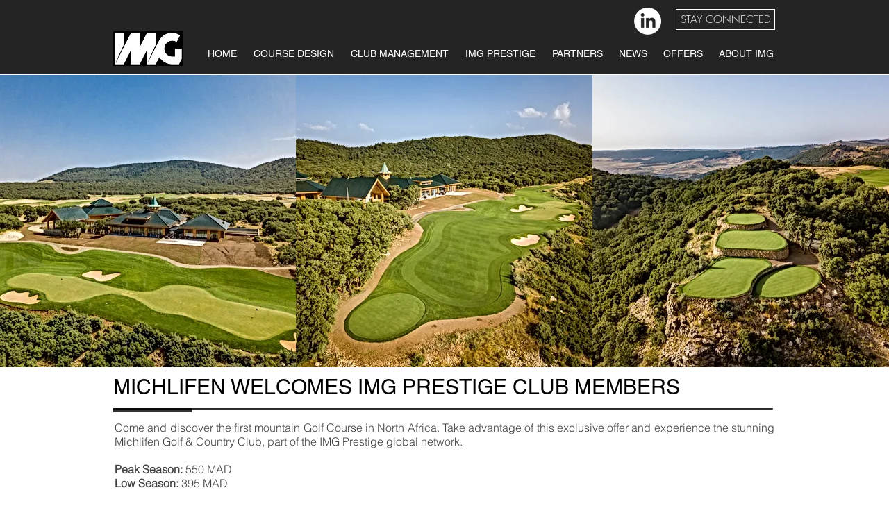

--- FILE ---
content_type: text/html; charset=UTF-8
request_url: https://www.imgprestige.com/michlifen-welcomes-img-members
body_size: 167580
content:
<!DOCTYPE html>
<html lang="en">
<head>
  
  <!-- SEO Tags -->
  <title>Michlifen Welcomes IMG Prestige Members | IMG Prestige</title>
  <link rel="canonical" href="https://www.imgprestige.com/michlifen-welcomes-img-members"/>
  <meta property="og:title" content="Michlifen Welcomes IMG Prestige Members | IMG Prestige"/>
  <meta property="og:url" content="https://www.imgprestige.com/michlifen-welcomes-img-members"/>
  <meta property="og:site_name" content="IMG Prestige"/>
  <meta property="og:type" content="website"/>
  <meta name="google-site-verification" content="5TmA_t_JdmhFkBITnIMfC6gQd5rZVvA8pfJH0Mjfzmw"/>
  <meta name="twitter:card" content="summary_large_image"/>
  <meta name="twitter:title" content="Michlifen Welcomes IMG Prestige Members | IMG Prestige"/>

  
  <meta charset='utf-8'>
  <meta name="viewport" content="width=device-width, initial-scale=1" id="wixDesktopViewport" />
  <meta http-equiv="X-UA-Compatible" content="IE=edge">
  <meta name="generator" content="Wix.com Website Builder"/>

  <link rel="icon" sizes="192x192" href="https://static.parastorage.com/client/pfavico.ico" type="image/x-icon"/>
  <link rel="shortcut icon" href="https://static.parastorage.com/client/pfavico.ico" type="image/x-icon"/>
  <link rel="apple-touch-icon" href="https://static.parastorage.com/client/pfavico.ico" type="image/x-icon"/>

  <!-- Safari Pinned Tab Icon -->
  <!-- <link rel="mask-icon" href="https://static.parastorage.com/client/pfavico.ico"> -->

  <!-- Original trials -->
  


  <!-- Segmenter Polyfill -->
  <script>
    if (!window.Intl || !window.Intl.Segmenter) {
      (function() {
        var script = document.createElement('script');
        script.src = 'https://static.parastorage.com/unpkg/@formatjs/intl-segmenter@11.7.10/polyfill.iife.js';
        document.head.appendChild(script);
      })();
    }
  </script>

  <!-- Legacy Polyfills -->
  <script nomodule="" src="https://static.parastorage.com/unpkg/core-js-bundle@3.2.1/minified.js"></script>
  <script nomodule="" src="https://static.parastorage.com/unpkg/focus-within-polyfill@5.0.9/dist/focus-within-polyfill.js"></script>

  <!-- Performance API Polyfills -->
  <script>
  (function () {
    var noop = function noop() {};
    if ("performance" in window === false) {
      window.performance = {};
    }
    window.performance.mark = performance.mark || noop;
    window.performance.measure = performance.measure || noop;
    if ("now" in window.performance === false) {
      var nowOffset = Date.now();
      if (performance.timing && performance.timing.navigationStart) {
        nowOffset = performance.timing.navigationStart;
      }
      window.performance.now = function now() {
        return Date.now() - nowOffset;
      };
    }
  })();
  </script>

  <!-- Globals Definitions -->
  <script>
    (function () {
      var now = Date.now()
      window.initialTimestamps = {
        initialTimestamp: now,
        initialRequestTimestamp: Math.round(performance.timeOrigin ? performance.timeOrigin : now - performance.now())
      }

      window.thunderboltTag = "QA_READY"
      window.thunderboltVersion = "1.16788.0"
    })();
  </script>

  <!-- Essential Viewer Model -->
  <script type="application/json" id="wix-essential-viewer-model">{"fleetConfig":{"fleetName":"thunderbolt-seo-renderer-gradual","type":"Rollout","code":1},"mode":{"qa":false,"enableTestApi":false,"debug":false,"ssrIndicator":false,"ssrOnly":false,"siteAssetsFallback":"enable","versionIndicator":false},"componentsLibrariesTopology":[{"artifactId":"editor-elements","namespace":"wixui","url":"https:\/\/static.parastorage.com\/services\/editor-elements\/1.14858.0"},{"artifactId":"editor-elements","namespace":"dsgnsys","url":"https:\/\/static.parastorage.com\/services\/editor-elements\/1.14858.0"}],"siteFeaturesConfigs":{"sessionManager":{"isRunningInDifferentSiteContext":false}},"language":{"userLanguage":"en"},"siteAssets":{"clientTopology":{"mediaRootUrl":"https:\/\/static.wixstatic.com","scriptsUrl":"static.parastorage.com","staticMediaUrl":"https:\/\/static.wixstatic.com\/media","moduleRepoUrl":"https:\/\/static.parastorage.com\/unpkg","fileRepoUrl":"https:\/\/static.parastorage.com\/services","viewerAppsUrl":"https:\/\/viewer-apps.parastorage.com","viewerAssetsUrl":"https:\/\/viewer-assets.parastorage.com","siteAssetsUrl":"https:\/\/siteassets.parastorage.com","pageJsonServerUrls":["https:\/\/pages.parastorage.com","https:\/\/staticorigin.wixstatic.com","https:\/\/www.imgprestige.com","https:\/\/fallback.wix.com\/wix-html-editor-pages-webapp\/page"],"pathOfTBModulesInFileRepoForFallback":"wix-thunderbolt\/dist\/"}},"siteFeatures":["accessibility","appMonitoring","assetsLoader","businessLogger","captcha","clickHandlerRegistrar","clientSdk","commonConfig","componentsLoader","componentsRegistry","consentPolicy","cyclicTabbing","domSelectors","environmentWixCodeSdk","environment","lightbox","locationWixCodeSdk","mpaNavigation","navigationManager","navigationPhases","ooi","pages","panorama","passwordProtectedPage","protectedPages","renderer","reporter","routerFetch","router","scrollRestoration","seoWixCodeSdk","seo","sessionManager","siteMembersWixCodeSdk","siteMembers","siteScrollBlocker","siteWixCodeSdk","speculationRules","ssrCache","stores","structureApi","thunderboltInitializer","tpaCommons","tpaWorkerFeature","translations","usedPlatformApis","warmupData","windowMessageRegistrar","windowWixCodeSdk","wixCustomElementComponent","wixEmbedsApi","componentsReact","platform"],"site":{"externalBaseUrl":"https:\/\/www.imgprestige.com","isSEO":true},"media":{"staticMediaUrl":"https:\/\/static.wixstatic.com\/media","mediaRootUrl":"https:\/\/static.wixstatic.com\/","staticVideoUrl":"https:\/\/video.wixstatic.com\/"},"requestUrl":"https:\/\/www.imgprestige.com\/michlifen-welcomes-img-members","rollout":{"siteAssetsVersionsRollout":false,"isDACRollout":0,"isTBRollout":true},"commonConfig":{"brand":"wix","host":"VIEWER","bsi":"","consentPolicy":{},"consentPolicyHeader":{},"siteRevision":"6723","renderingFlow":"NONE","language":"en","locale":"en-sg"},"interactionSampleRatio":0.01,"dynamicModelUrl":"https:\/\/www.imgprestige.com\/_api\/v2\/dynamicmodel","accessTokensUrl":"https:\/\/www.imgprestige.com\/_api\/v1\/access-tokens","isExcludedFromSecurityExperiments":false,"experiments":{"specs.thunderbolt.hardenFetchAndXHR":true,"specs.thunderbolt.securityExperiments":true}}</script>
  <script>window.viewerModel = JSON.parse(document.getElementById('wix-essential-viewer-model').textContent)</script>

  <script>
    window.commonConfig = viewerModel.commonConfig
  </script>

  
  <!-- BEGIN handleAccessTokens bundle -->

  <script data-url="https://static.parastorage.com/services/wix-thunderbolt/dist/handleAccessTokens.inline.4f2f9a53.bundle.min.js">(()=>{"use strict";function e(e){let{context:o,property:r,value:n,enumerable:i=!0}=e,c=e.get,l=e.set;if(!r||void 0===n&&!c&&!l)return new Error("property and value are required");let a=o||globalThis,s=a?.[r],u={};if(void 0!==n)u.value=n;else{if(c){let e=t(c);e&&(u.get=e)}if(l){let e=t(l);e&&(u.set=e)}}let p={...u,enumerable:i||!1,configurable:!1};void 0!==n&&(p.writable=!1);try{Object.defineProperty(a,r,p)}catch(e){return e instanceof TypeError?s:e}return s}function t(e,t){return"function"==typeof e?e:!0===e?.async&&"function"==typeof e.func?t?async function(t){return e.func(t)}:async function(){return e.func()}:"function"==typeof e?.func?e.func:void 0}try{e({property:"strictDefine",value:e})}catch{}try{e({property:"defineStrictObject",value:r})}catch{}try{e({property:"defineStrictMethod",value:n})}catch{}var o=["toString","toLocaleString","valueOf","constructor","prototype"];function r(t){let{context:n,property:c,propertiesToExclude:l=[],skipPrototype:a=!1,hardenPrototypePropertiesToExclude:s=[]}=t;if(!c)return new Error("property is required");let u=(n||globalThis)[c],p={},f=i(n,c);u&&("object"==typeof u||"function"==typeof u)&&Reflect.ownKeys(u).forEach(t=>{if(!l.includes(t)&&!o.includes(t)){let o=i(u,t);if(o&&(o.writable||o.configurable)){let{value:r,get:n,set:i,enumerable:c=!1}=o,l={};void 0!==r?l.value=r:n?l.get=n:i&&(l.set=i);try{let o=e({context:u,property:t,...l,enumerable:c});p[t]=o}catch(e){if(!(e instanceof TypeError))throw e;try{p[t]=o.value||o.get||o.set}catch{}}}}});let d={originalObject:u,originalProperties:p};if(!a&&void 0!==u?.prototype){let e=r({context:u,property:"prototype",propertiesToExclude:s,skipPrototype:!0});e instanceof Error||(d.originalPrototype=e?.originalObject,d.originalPrototypeProperties=e?.originalProperties)}return e({context:n,property:c,value:u,enumerable:f?.enumerable}),d}function n(t,o){let r=(o||globalThis)[t],n=i(o||globalThis,t);return r&&n&&(n.writable||n.configurable)?(Object.freeze(r),e({context:globalThis,property:t,value:r})):r}function i(e,t){if(e&&t)try{return Reflect.getOwnPropertyDescriptor(e,t)}catch{return}}function c(e){if("string"!=typeof e)return e;try{return decodeURIComponent(e).toLowerCase().trim()}catch{return e.toLowerCase().trim()}}function l(e,t){let o="";if("string"==typeof e)o=e.split("=")[0]?.trim()||"";else{if(!e||"string"!=typeof e.name)return!1;o=e.name}return t.has(c(o)||"")}function a(e,t){let o;return o="string"==typeof e?e.split(";").map(e=>e.trim()).filter(e=>e.length>0):e||[],o.filter(e=>!l(e,t))}var s=null;function u(){return null===s&&(s=typeof Document>"u"?void 0:Object.getOwnPropertyDescriptor(Document.prototype,"cookie")),s}function p(t,o){if(!globalThis?.cookieStore)return;let r=globalThis.cookieStore.get.bind(globalThis.cookieStore),n=globalThis.cookieStore.getAll.bind(globalThis.cookieStore),i=globalThis.cookieStore.set.bind(globalThis.cookieStore),c=globalThis.cookieStore.delete.bind(globalThis.cookieStore);return e({context:globalThis.CookieStore.prototype,property:"get",value:async function(e){return l(("string"==typeof e?e:e.name)||"",t)?null:r.call(this,e)},enumerable:!0}),e({context:globalThis.CookieStore.prototype,property:"getAll",value:async function(){return a(await n.apply(this,Array.from(arguments)),t)},enumerable:!0}),e({context:globalThis.CookieStore.prototype,property:"set",value:async function(){let e=Array.from(arguments);if(!l(1===e.length?e[0].name:e[0],t))return i.apply(this,e);o&&console.warn(o)},enumerable:!0}),e({context:globalThis.CookieStore.prototype,property:"delete",value:async function(){let e=Array.from(arguments);if(!l(1===e.length?e[0].name:e[0],t))return c.apply(this,e)},enumerable:!0}),e({context:globalThis.cookieStore,property:"prototype",value:globalThis.CookieStore.prototype,enumerable:!1}),e({context:globalThis,property:"cookieStore",value:globalThis.cookieStore,enumerable:!0}),{get:r,getAll:n,set:i,delete:c}}var f=["TextEncoder","TextDecoder","XMLHttpRequestEventTarget","EventTarget","URL","JSON","Reflect","Object","Array","Map","Set","WeakMap","WeakSet","Promise","Symbol","Error"],d=["addEventListener","removeEventListener","dispatchEvent","encodeURI","encodeURIComponent","decodeURI","decodeURIComponent"];const y=(e,t)=>{try{const o=t?t.get.call(document):document.cookie;return o.split(";").map(e=>e.trim()).filter(t=>t?.startsWith(e))[0]?.split("=")[1]}catch(e){return""}},g=(e="",t="",o="/")=>`${e}=; ${t?`domain=${t};`:""} max-age=0; path=${o}; expires=Thu, 01 Jan 1970 00:00:01 GMT`;function m(){(function(){if("undefined"!=typeof window){const e=performance.getEntriesByType("navigation")[0];return"back_forward"===(e?.type||"")}return!1})()&&function(){const{counter:e}=function(){const e=b("getItem");if(e){const[t,o]=e.split("-"),r=o?parseInt(o,10):0;if(r>=3){const e=t?Number(t):0;if(Date.now()-e>6e4)return{counter:0}}return{counter:r}}return{counter:0}}();e<3?(!function(e=1){b("setItem",`${Date.now()}-${e}`)}(e+1),window.location.reload()):console.error("ATS: Max reload attempts reached")}()}function b(e,t){try{return sessionStorage[e]("reload",t||"")}catch(e){console.error("ATS: Error calling sessionStorage:",e)}}const h="client-session-bind",v="sec-fetch-unsupported",{experiments:w}=window.viewerModel,T=[h,"client-binding",v,"svSession","smSession","server-session-bind","wixSession2","wixSession3"].map(e=>e.toLowerCase()),{cookie:S}=function(t,o){let r=new Set(t);return e({context:document,property:"cookie",set:{func:e=>function(e,t,o,r){let n=u(),i=c(t.split(";")[0]||"")||"";[...o].every(e=>!i.startsWith(e.toLowerCase()))&&n?.set?n.set.call(e,t):r&&console.warn(r)}(document,e,r,o)},get:{func:()=>function(e,t){let o=u();if(!o?.get)throw new Error("Cookie descriptor or getter not available");return a(o.get.call(e),t).join("; ")}(document,r)},enumerable:!0}),{cookieStore:p(r,o),cookie:u()}}(T),k="tbReady",x="security_overrideGlobals",{experiments:E,siteFeaturesConfigs:C,accessTokensUrl:P}=window.viewerModel,R=P,M={},O=(()=>{const e=y(h,S);if(w["specs.thunderbolt.browserCacheReload"]){y(v,S)||e?b("removeItem"):m()}return(()=>{const e=g(h),t=g(h,location.hostname);S.set.call(document,e),S.set.call(document,t)})(),e})();O&&(M["client-binding"]=O);const D=fetch;addEventListener(k,function e(t){const{logger:o}=t.detail;try{window.tb.init({fetch:D,fetchHeaders:M})}catch(e){const t=new Error("TB003");o.meter(`${x}_${t.message}`,{paramsOverrides:{errorType:x,eventString:t.message}}),window?.viewerModel?.mode.debug&&console.error(e)}finally{removeEventListener(k,e)}}),E["specs.thunderbolt.hardenFetchAndXHR"]||(window.fetchDynamicModel=()=>C.sessionManager.isRunningInDifferentSiteContext?Promise.resolve({}):fetch(R,{credentials:"same-origin",headers:M}).then(function(e){if(!e.ok)throw new Error(`[${e.status}]${e.statusText}`);return e.json()}),window.dynamicModelPromise=window.fetchDynamicModel())})();
//# sourceMappingURL=https://static.parastorage.com/services/wix-thunderbolt/dist/handleAccessTokens.inline.4f2f9a53.bundle.min.js.map</script>

<!-- END handleAccessTokens bundle -->

<!-- BEGIN overrideGlobals bundle -->

<script data-url="https://static.parastorage.com/services/wix-thunderbolt/dist/overrideGlobals.inline.ec13bfcf.bundle.min.js">(()=>{"use strict";function e(e){let{context:r,property:o,value:n,enumerable:i=!0}=e,c=e.get,a=e.set;if(!o||void 0===n&&!c&&!a)return new Error("property and value are required");let l=r||globalThis,u=l?.[o],s={};if(void 0!==n)s.value=n;else{if(c){let e=t(c);e&&(s.get=e)}if(a){let e=t(a);e&&(s.set=e)}}let p={...s,enumerable:i||!1,configurable:!1};void 0!==n&&(p.writable=!1);try{Object.defineProperty(l,o,p)}catch(e){return e instanceof TypeError?u:e}return u}function t(e,t){return"function"==typeof e?e:!0===e?.async&&"function"==typeof e.func?t?async function(t){return e.func(t)}:async function(){return e.func()}:"function"==typeof e?.func?e.func:void 0}try{e({property:"strictDefine",value:e})}catch{}try{e({property:"defineStrictObject",value:o})}catch{}try{e({property:"defineStrictMethod",value:n})}catch{}var r=["toString","toLocaleString","valueOf","constructor","prototype"];function o(t){let{context:n,property:c,propertiesToExclude:a=[],skipPrototype:l=!1,hardenPrototypePropertiesToExclude:u=[]}=t;if(!c)return new Error("property is required");let s=(n||globalThis)[c],p={},f=i(n,c);s&&("object"==typeof s||"function"==typeof s)&&Reflect.ownKeys(s).forEach(t=>{if(!a.includes(t)&&!r.includes(t)){let r=i(s,t);if(r&&(r.writable||r.configurable)){let{value:o,get:n,set:i,enumerable:c=!1}=r,a={};void 0!==o?a.value=o:n?a.get=n:i&&(a.set=i);try{let r=e({context:s,property:t,...a,enumerable:c});p[t]=r}catch(e){if(!(e instanceof TypeError))throw e;try{p[t]=r.value||r.get||r.set}catch{}}}}});let d={originalObject:s,originalProperties:p};if(!l&&void 0!==s?.prototype){let e=o({context:s,property:"prototype",propertiesToExclude:u,skipPrototype:!0});e instanceof Error||(d.originalPrototype=e?.originalObject,d.originalPrototypeProperties=e?.originalProperties)}return e({context:n,property:c,value:s,enumerable:f?.enumerable}),d}function n(t,r){let o=(r||globalThis)[t],n=i(r||globalThis,t);return o&&n&&(n.writable||n.configurable)?(Object.freeze(o),e({context:globalThis,property:t,value:o})):o}function i(e,t){if(e&&t)try{return Reflect.getOwnPropertyDescriptor(e,t)}catch{return}}function c(e){if("string"!=typeof e)return e;try{return decodeURIComponent(e).toLowerCase().trim()}catch{return e.toLowerCase().trim()}}function a(e,t){return e instanceof Headers?e.forEach((r,o)=>{l(o,t)||e.delete(o)}):Object.keys(e).forEach(r=>{l(r,t)||delete e[r]}),e}function l(e,t){return!t.has(c(e)||"")}function u(e,t){let r=!0,o=function(e){let t,r;if(globalThis.Request&&e instanceof Request)t=e.url;else{if("function"!=typeof e?.toString)throw new Error("Unsupported type for url");t=e.toString()}try{return new URL(t).pathname}catch{return r=t.replace(/#.+/gi,"").split("?").shift(),r.startsWith("/")?r:`/${r}`}}(e),n=c(o);return n&&t.some(e=>n.includes(e))&&(r=!1),r}function s(t,r,o){let n=fetch,i=XMLHttpRequest,c=new Set(r);function s(){let e=new i,r=e.open,n=e.setRequestHeader;return e.open=function(){let n=Array.from(arguments),i=n[1];if(n.length<2||u(i,t))return r.apply(e,n);throw new Error(o||`Request not allowed for path ${i}`)},e.setRequestHeader=function(t,r){l(decodeURIComponent(t),c)&&n.call(e,t,r)},e}return e({property:"fetch",value:function(){let e=function(e,t){return globalThis.Request&&e[0]instanceof Request&&e[0]?.headers?a(e[0].headers,t):e[1]?.headers&&a(e[1].headers,t),e}(arguments,c);return u(arguments[0],t)?n.apply(globalThis,Array.from(e)):new Promise((e,t)=>{t(new Error(o||`Request not allowed for path ${arguments[0]}`))})},enumerable:!0}),e({property:"XMLHttpRequest",value:s,enumerable:!0}),Object.keys(i).forEach(e=>{s[e]=i[e]}),{fetch:n,XMLHttpRequest:i}}var p=["TextEncoder","TextDecoder","XMLHttpRequestEventTarget","EventTarget","URL","JSON","Reflect","Object","Array","Map","Set","WeakMap","WeakSet","Promise","Symbol","Error"],f=["addEventListener","removeEventListener","dispatchEvent","encodeURI","encodeURIComponent","decodeURI","decodeURIComponent"];const d=function(){let t=globalThis.open,r=document.open;function o(e,r,o){let n="string"!=typeof e,i=t.call(window,e,r,o);return n||e&&function(e){return e.startsWith("//")&&/(?:[a-z0-9](?:[a-z0-9-]{0,61}[a-z0-9])?\.)+[a-z0-9][a-z0-9-]{0,61}[a-z0-9]/g.test(`${location.protocol}:${e}`)&&(e=`${location.protocol}${e}`),!e.startsWith("http")||new URL(e).hostname===location.hostname}(e)?{}:i}return e({property:"open",value:o,context:globalThis,enumerable:!0}),e({property:"open",value:function(e,t,n){return e?o(e,t,n):r.call(document,e||"",t||"",n||"")},context:document,enumerable:!0}),{open:t,documentOpen:r}},y=function(){let t=document.createElement,r=Element.prototype.setAttribute,o=Element.prototype.setAttributeNS;return e({property:"createElement",context:document,value:function(n,i){let a=t.call(document,n,i);if("iframe"===c(n)){e({property:"srcdoc",context:a,get:()=>"",set:()=>{console.warn("`srcdoc` is not allowed in iframe elements.")}});let t=function(e,t){"srcdoc"!==e.toLowerCase()?r.call(a,e,t):console.warn("`srcdoc` attribute is not allowed to be set.")},n=function(e,t,r){"srcdoc"!==t.toLowerCase()?o.call(a,e,t,r):console.warn("`srcdoc` attribute is not allowed to be set.")};a.setAttribute=t,a.setAttributeNS=n}return a},enumerable:!0}),{createElement:t,setAttribute:r,setAttributeNS:o}},m=["client-binding"],b=["/_api/v1/access-tokens","/_api/v2/dynamicmodel","/_api/one-app-session-web/v3/businesses"],h=function(){let t=setTimeout,r=setInterval;return o("setTimeout",0,globalThis),o("setInterval",0,globalThis),{setTimeout:t,setInterval:r};function o(t,r,o){let n=o||globalThis,i=n[t];if(!i||"function"!=typeof i)throw new Error(`Function ${t} not found or is not a function`);e({property:t,value:function(){let e=Array.from(arguments);if("string"!=typeof e[r])return i.apply(n,e);console.warn(`Calling ${t} with a String Argument at index ${r} is not allowed`)},context:o,enumerable:!0})}},v=function(){if(navigator&&"serviceWorker"in navigator){let t=navigator.serviceWorker.register;return e({context:navigator.serviceWorker,property:"register",value:function(){console.log("Service worker registration is not allowed")},enumerable:!0}),{register:t}}return{}};performance.mark("overrideGlobals started");const{isExcludedFromSecurityExperiments:g,experiments:w}=window.viewerModel,E=!g&&w["specs.thunderbolt.securityExperiments"];try{d(),E&&y(),w["specs.thunderbolt.hardenFetchAndXHR"]&&E&&s(b,m),v(),(e=>{let t=[],r=[];r=r.concat(["TextEncoder","TextDecoder"]),e&&(r=r.concat(["XMLHttpRequestEventTarget","EventTarget"])),r=r.concat(["URL","JSON"]),e&&(t=t.concat(["addEventListener","removeEventListener"])),t=t.concat(["encodeURI","encodeURIComponent","decodeURI","decodeURIComponent"]),r=r.concat(["String","Number"]),e&&r.push("Object"),r=r.concat(["Reflect"]),t.forEach(e=>{n(e),["addEventListener","removeEventListener"].includes(e)&&n(e,document)}),r.forEach(e=>{o({property:e})})})(E),E&&h()}catch(e){window?.viewerModel?.mode.debug&&console.error(e);const t=new Error("TB006");window.fedops?.reportError(t,"security_overrideGlobals"),window.Sentry?window.Sentry.captureException(t):globalThis.defineStrictProperty("sentryBuffer",[t],window,!1)}performance.mark("overrideGlobals ended")})();
//# sourceMappingURL=https://static.parastorage.com/services/wix-thunderbolt/dist/overrideGlobals.inline.ec13bfcf.bundle.min.js.map</script>

<!-- END overrideGlobals bundle -->


  
  <script>
    window.commonConfig = viewerModel.commonConfig

	
    window.clientSdk = new Proxy({}, {get: (target, prop) => (...args) => window.externalsRegistry.clientSdk.loaded.then(() => window.__clientSdk__[prop](...args))})
    
  </script>

  <!-- Initial CSS -->
  <style data-url="https://static.parastorage.com/services/wix-thunderbolt/dist/main.347af09f.min.css">@keyframes slide-horizontal-new{0%{transform:translateX(100%)}}@keyframes slide-horizontal-old{80%{opacity:1}to{opacity:0;transform:translateX(-100%)}}@keyframes slide-vertical-new{0%{transform:translateY(-100%)}}@keyframes slide-vertical-old{80%{opacity:1}to{opacity:0;transform:translateY(100%)}}@keyframes out-in-new{0%{opacity:0}}@keyframes out-in-old{to{opacity:0}}:root:active-view-transition{view-transition-name:none}::view-transition{pointer-events:none}:root:active-view-transition::view-transition-new(page-group),:root:active-view-transition::view-transition-old(page-group){animation-duration:.6s;cursor:wait;pointer-events:all}:root:active-view-transition-type(SlideHorizontal)::view-transition-old(page-group){animation:slide-horizontal-old .6s cubic-bezier(.83,0,.17,1) forwards;mix-blend-mode:normal}:root:active-view-transition-type(SlideHorizontal)::view-transition-new(page-group){animation:slide-horizontal-new .6s cubic-bezier(.83,0,.17,1) backwards;mix-blend-mode:normal}:root:active-view-transition-type(SlideVertical)::view-transition-old(page-group){animation:slide-vertical-old .6s cubic-bezier(.83,0,.17,1) forwards;mix-blend-mode:normal}:root:active-view-transition-type(SlideVertical)::view-transition-new(page-group){animation:slide-vertical-new .6s cubic-bezier(.83,0,.17,1) backwards;mix-blend-mode:normal}:root:active-view-transition-type(OutIn)::view-transition-old(page-group){animation:out-in-old .35s cubic-bezier(.22,1,.36,1) forwards}:root:active-view-transition-type(OutIn)::view-transition-new(page-group){animation:out-in-new .35s cubic-bezier(.64,0,.78,0) .35s backwards}@media(prefers-reduced-motion:reduce){::view-transition-group(*),::view-transition-new(*),::view-transition-old(*){animation:none!important}}body,html{background:transparent;border:0;margin:0;outline:0;padding:0;vertical-align:baseline}body{--scrollbar-width:0px;font-family:Arial,Helvetica,sans-serif;font-size:10px}body,html{height:100%}body{overflow-x:auto;overflow-y:scroll}body:not(.responsive) #site-root{min-width:var(--site-width);width:100%}body:not([data-js-loaded]) [data-hide-prejs]{visibility:hidden}interact-element{display:contents}#SITE_CONTAINER{position:relative}:root{--one-unit:1vw;--section-max-width:9999px;--spx-stopper-max:9999px;--spx-stopper-min:0px;--browser-zoom:1}@supports(-webkit-appearance:none) and (stroke-color:transparent){:root{--safari-sticky-fix:opacity;--experimental-safari-sticky-fix:translateZ(0)}}@supports(container-type:inline-size){:root{--one-unit:1cqw}}[id^=oldHoverBox-]{mix-blend-mode:plus-lighter;transition:opacity .5s ease,visibility .5s ease}[data-mesh-id$=inlineContent-gridContainer]:has(>[id^=oldHoverBox-]){isolation:isolate}</style>
<style data-url="https://static.parastorage.com/services/wix-thunderbolt/dist/main.renderer.9cb0985f.min.css">a,abbr,acronym,address,applet,b,big,blockquote,button,caption,center,cite,code,dd,del,dfn,div,dl,dt,em,fieldset,font,footer,form,h1,h2,h3,h4,h5,h6,header,i,iframe,img,ins,kbd,label,legend,li,nav,object,ol,p,pre,q,s,samp,section,small,span,strike,strong,sub,sup,table,tbody,td,tfoot,th,thead,title,tr,tt,u,ul,var{background:transparent;border:0;margin:0;outline:0;padding:0;vertical-align:baseline}input,select,textarea{box-sizing:border-box;font-family:Helvetica,Arial,sans-serif}ol,ul{list-style:none}blockquote,q{quotes:none}ins{text-decoration:none}del{text-decoration:line-through}table{border-collapse:collapse;border-spacing:0}a{cursor:pointer;text-decoration:none}.testStyles{overflow-y:hidden}.reset-button{-webkit-appearance:none;background:none;border:0;color:inherit;font:inherit;line-height:normal;outline:0;overflow:visible;padding:0;-webkit-user-select:none;-moz-user-select:none;-ms-user-select:none}:focus{outline:none}body.device-mobile-optimized:not(.disable-site-overflow){overflow-x:hidden;overflow-y:scroll}body.device-mobile-optimized:not(.responsive) #SITE_CONTAINER{margin-left:auto;margin-right:auto;overflow-x:visible;position:relative;width:320px}body.device-mobile-optimized:not(.responsive):not(.blockSiteScrolling) #SITE_CONTAINER{margin-top:0}body.device-mobile-optimized>*{max-width:100%!important}body.device-mobile-optimized #site-root{overflow-x:hidden;overflow-y:hidden}@supports(overflow:clip){body.device-mobile-optimized #site-root{overflow-x:clip;overflow-y:clip}}body.device-mobile-non-optimized #SITE_CONTAINER #site-root{overflow-x:clip;overflow-y:clip}body.device-mobile-non-optimized.fullScreenMode{background-color:#5f6360}body.device-mobile-non-optimized.fullScreenMode #MOBILE_ACTIONS_MENU,body.device-mobile-non-optimized.fullScreenMode #SITE_BACKGROUND,body.device-mobile-non-optimized.fullScreenMode #site-root,body.fullScreenMode #WIX_ADS{visibility:hidden}body.fullScreenMode{overflow-x:hidden!important;overflow-y:hidden!important}body.fullScreenMode.device-mobile-optimized #TINY_MENU{opacity:0;pointer-events:none}body.fullScreenMode-scrollable.device-mobile-optimized{overflow-x:hidden!important;overflow-y:auto!important}body.fullScreenMode-scrollable.device-mobile-optimized #masterPage,body.fullScreenMode-scrollable.device-mobile-optimized #site-root{overflow-x:hidden!important;overflow-y:hidden!important}body.fullScreenMode-scrollable.device-mobile-optimized #SITE_BACKGROUND,body.fullScreenMode-scrollable.device-mobile-optimized #masterPage{height:auto!important}body.fullScreenMode-scrollable.device-mobile-optimized #masterPage.mesh-layout{height:0!important}body.blockSiteScrolling,body.siteScrollingBlocked{position:fixed;width:100%}body.blockSiteScrolling #SITE_CONTAINER{margin-top:calc(var(--blocked-site-scroll-margin-top)*-1)}#site-root{margin:0 auto;min-height:100%;position:relative;top:var(--wix-ads-height)}#site-root img:not([src]){visibility:hidden}#site-root svg img:not([src]){visibility:visible}.auto-generated-link{color:inherit}#SCROLL_TO_BOTTOM,#SCROLL_TO_TOP{height:0}.has-click-trigger{cursor:pointer}.fullScreenOverlay{bottom:0;display:flex;justify-content:center;left:0;overflow-y:hidden;position:fixed;right:0;top:-60px;z-index:1005}.fullScreenOverlay>.fullScreenOverlayContent{bottom:0;left:0;margin:0 auto;overflow:hidden;position:absolute;right:0;top:60px;transform:translateZ(0)}[data-mesh-id$=centeredContent],[data-mesh-id$=form],[data-mesh-id$=inlineContent]{pointer-events:none;position:relative}[data-mesh-id$=-gridWrapper],[data-mesh-id$=-rotated-wrapper]{pointer-events:none}[data-mesh-id$=-gridContainer]>*,[data-mesh-id$=-rotated-wrapper]>*,[data-mesh-id$=inlineContent]>:not([data-mesh-id$=-gridContainer]){pointer-events:auto}.device-mobile-optimized #masterPage.mesh-layout #SOSP_CONTAINER_CUSTOM_ID{grid-area:2/1/3/2;-ms-grid-row:2;position:relative}#masterPage.mesh-layout{-ms-grid-rows:max-content max-content min-content max-content;-ms-grid-columns:100%;align-items:start;display:-ms-grid;display:grid;grid-template-columns:100%;grid-template-rows:max-content max-content min-content max-content;justify-content:stretch}#masterPage.mesh-layout #PAGES_CONTAINER,#masterPage.mesh-layout #SITE_FOOTER-placeholder,#masterPage.mesh-layout #SITE_FOOTER_WRAPPER,#masterPage.mesh-layout #SITE_HEADER-placeholder,#masterPage.mesh-layout #SITE_HEADER_WRAPPER,#masterPage.mesh-layout #SOSP_CONTAINER_CUSTOM_ID[data-state~=mobileView],#masterPage.mesh-layout #soapAfterPagesContainer,#masterPage.mesh-layout #soapBeforePagesContainer{-ms-grid-row-align:start;-ms-grid-column-align:start;-ms-grid-column:1}#masterPage.mesh-layout #SITE_HEADER-placeholder,#masterPage.mesh-layout #SITE_HEADER_WRAPPER{grid-area:1/1/2/2;-ms-grid-row:1}#masterPage.mesh-layout #PAGES_CONTAINER,#masterPage.mesh-layout #soapAfterPagesContainer,#masterPage.mesh-layout #soapBeforePagesContainer{grid-area:3/1/4/2;-ms-grid-row:3}#masterPage.mesh-layout #soapAfterPagesContainer,#masterPage.mesh-layout #soapBeforePagesContainer{width:100%}#masterPage.mesh-layout #PAGES_CONTAINER{align-self:stretch}#masterPage.mesh-layout main#PAGES_CONTAINER{display:block}#masterPage.mesh-layout #SITE_FOOTER-placeholder,#masterPage.mesh-layout #SITE_FOOTER_WRAPPER{grid-area:4/1/5/2;-ms-grid-row:4}#masterPage.mesh-layout #SITE_PAGES,#masterPage.mesh-layout [data-mesh-id=PAGES_CONTAINERcenteredContent],#masterPage.mesh-layout [data-mesh-id=PAGES_CONTAINERinlineContent]{height:100%}#masterPage.mesh-layout.desktop>*{width:100%}#masterPage.mesh-layout #PAGES_CONTAINER,#masterPage.mesh-layout #SITE_FOOTER,#masterPage.mesh-layout #SITE_FOOTER_WRAPPER,#masterPage.mesh-layout #SITE_HEADER,#masterPage.mesh-layout #SITE_HEADER_WRAPPER,#masterPage.mesh-layout #SITE_PAGES,#masterPage.mesh-layout #masterPageinlineContent{position:relative}#masterPage.mesh-layout #SITE_HEADER{grid-area:1/1/2/2}#masterPage.mesh-layout #SITE_FOOTER{grid-area:4/1/5/2}#masterPage.mesh-layout.overflow-x-clip #SITE_FOOTER,#masterPage.mesh-layout.overflow-x-clip #SITE_HEADER{overflow-x:clip}[data-z-counter]{z-index:0}[data-z-counter="0"]{z-index:auto}.wixSiteProperties{-webkit-font-smoothing:antialiased;-moz-osx-font-smoothing:grayscale}:root{--wst-button-color-fill-primary:rgb(var(--color_48));--wst-button-color-border-primary:rgb(var(--color_49));--wst-button-color-text-primary:rgb(var(--color_50));--wst-button-color-fill-primary-hover:rgb(var(--color_51));--wst-button-color-border-primary-hover:rgb(var(--color_52));--wst-button-color-text-primary-hover:rgb(var(--color_53));--wst-button-color-fill-primary-disabled:rgb(var(--color_54));--wst-button-color-border-primary-disabled:rgb(var(--color_55));--wst-button-color-text-primary-disabled:rgb(var(--color_56));--wst-button-color-fill-secondary:rgb(var(--color_57));--wst-button-color-border-secondary:rgb(var(--color_58));--wst-button-color-text-secondary:rgb(var(--color_59));--wst-button-color-fill-secondary-hover:rgb(var(--color_60));--wst-button-color-border-secondary-hover:rgb(var(--color_61));--wst-button-color-text-secondary-hover:rgb(var(--color_62));--wst-button-color-fill-secondary-disabled:rgb(var(--color_63));--wst-button-color-border-secondary-disabled:rgb(var(--color_64));--wst-button-color-text-secondary-disabled:rgb(var(--color_65));--wst-color-fill-base-1:rgb(var(--color_36));--wst-color-fill-base-2:rgb(var(--color_37));--wst-color-fill-base-shade-1:rgb(var(--color_38));--wst-color-fill-base-shade-2:rgb(var(--color_39));--wst-color-fill-base-shade-3:rgb(var(--color_40));--wst-color-fill-accent-1:rgb(var(--color_41));--wst-color-fill-accent-2:rgb(var(--color_42));--wst-color-fill-accent-3:rgb(var(--color_43));--wst-color-fill-accent-4:rgb(var(--color_44));--wst-color-fill-background-primary:rgb(var(--color_11));--wst-color-fill-background-secondary:rgb(var(--color_12));--wst-color-text-primary:rgb(var(--color_15));--wst-color-text-secondary:rgb(var(--color_14));--wst-color-action:rgb(var(--color_18));--wst-color-disabled:rgb(var(--color_39));--wst-color-title:rgb(var(--color_45));--wst-color-subtitle:rgb(var(--color_46));--wst-color-line:rgb(var(--color_47));--wst-font-style-h2:var(--font_2);--wst-font-style-h3:var(--font_3);--wst-font-style-h4:var(--font_4);--wst-font-style-h5:var(--font_5);--wst-font-style-h6:var(--font_6);--wst-font-style-body-large:var(--font_7);--wst-font-style-body-medium:var(--font_8);--wst-font-style-body-small:var(--font_9);--wst-font-style-body-x-small:var(--font_10);--wst-color-custom-1:rgb(var(--color_13));--wst-color-custom-2:rgb(var(--color_16));--wst-color-custom-3:rgb(var(--color_17));--wst-color-custom-4:rgb(var(--color_19));--wst-color-custom-5:rgb(var(--color_20));--wst-color-custom-6:rgb(var(--color_21));--wst-color-custom-7:rgb(var(--color_22));--wst-color-custom-8:rgb(var(--color_23));--wst-color-custom-9:rgb(var(--color_24));--wst-color-custom-10:rgb(var(--color_25));--wst-color-custom-11:rgb(var(--color_26));--wst-color-custom-12:rgb(var(--color_27));--wst-color-custom-13:rgb(var(--color_28));--wst-color-custom-14:rgb(var(--color_29));--wst-color-custom-15:rgb(var(--color_30));--wst-color-custom-16:rgb(var(--color_31));--wst-color-custom-17:rgb(var(--color_32));--wst-color-custom-18:rgb(var(--color_33));--wst-color-custom-19:rgb(var(--color_34));--wst-color-custom-20:rgb(var(--color_35))}.wix-presets-wrapper{display:contents}</style>

  <meta name="format-detection" content="telephone=no">
  <meta name="skype_toolbar" content="skype_toolbar_parser_compatible">
  
  

  

  

  <!-- head performance data start -->
  
  <!-- head performance data end -->
  

    


    
<style data-href="https://static.parastorage.com/services/editor-elements-library/dist/thunderbolt/rb_wixui.thunderbolt_bootstrap-classic.72e6a2a3.min.css">.PlZyDq{touch-action:manipulation}.uDW_Qe{align-items:center;box-sizing:border-box;display:flex;justify-content:var(--label-align);min-width:100%;text-align:initial;width:-moz-max-content;width:max-content}.uDW_Qe:before{max-width:var(--margin-start,0)}.uDW_Qe:after,.uDW_Qe:before{align-self:stretch;content:"";flex-grow:1}.uDW_Qe:after{max-width:var(--margin-end,0)}.FubTgk{height:100%}.FubTgk .uDW_Qe{border-radius:var(--corvid-border-radius,var(--rd,0));bottom:0;box-shadow:var(--shd,0 1px 4px rgba(0,0,0,.6));left:0;position:absolute;right:0;top:0;transition:var(--trans1,border-color .4s ease 0s,background-color .4s ease 0s)}.FubTgk .uDW_Qe:link,.FubTgk .uDW_Qe:visited{border-color:transparent}.FubTgk .l7_2fn{color:var(--corvid-color,rgb(var(--txt,var(--color_15,color_15))));font:var(--fnt,var(--font_5));margin:0;position:relative;transition:var(--trans2,color .4s ease 0s);white-space:nowrap}.FubTgk[aria-disabled=false] .uDW_Qe{background-color:var(--corvid-background-color,rgba(var(--bg,var(--color_17,color_17)),var(--alpha-bg,1)));border:solid var(--corvid-border-color,rgba(var(--brd,var(--color_15,color_15)),var(--alpha-brd,1))) var(--corvid-border-width,var(--brw,0));cursor:pointer!important}:host(.device-mobile-optimized) .FubTgk[aria-disabled=false]:active .uDW_Qe,body.device-mobile-optimized .FubTgk[aria-disabled=false]:active .uDW_Qe{background-color:var(--corvid-hover-background-color,rgba(var(--bgh,var(--color_18,color_18)),var(--alpha-bgh,1)));border-color:var(--corvid-hover-border-color,rgba(var(--brdh,var(--color_15,color_15)),var(--alpha-brdh,1)))}:host(.device-mobile-optimized) .FubTgk[aria-disabled=false]:active .l7_2fn,body.device-mobile-optimized .FubTgk[aria-disabled=false]:active .l7_2fn{color:var(--corvid-hover-color,rgb(var(--txth,var(--color_15,color_15))))}:host(:not(.device-mobile-optimized)) .FubTgk[aria-disabled=false]:hover .uDW_Qe,body:not(.device-mobile-optimized) .FubTgk[aria-disabled=false]:hover .uDW_Qe{background-color:var(--corvid-hover-background-color,rgba(var(--bgh,var(--color_18,color_18)),var(--alpha-bgh,1)));border-color:var(--corvid-hover-border-color,rgba(var(--brdh,var(--color_15,color_15)),var(--alpha-brdh,1)))}:host(:not(.device-mobile-optimized)) .FubTgk[aria-disabled=false]:hover .l7_2fn,body:not(.device-mobile-optimized) .FubTgk[aria-disabled=false]:hover .l7_2fn{color:var(--corvid-hover-color,rgb(var(--txth,var(--color_15,color_15))))}.FubTgk[aria-disabled=true] .uDW_Qe{background-color:var(--corvid-disabled-background-color,rgba(var(--bgd,204,204,204),var(--alpha-bgd,1)));border-color:var(--corvid-disabled-border-color,rgba(var(--brdd,204,204,204),var(--alpha-brdd,1)));border-style:solid;border-width:var(--corvid-border-width,var(--brw,0))}.FubTgk[aria-disabled=true] .l7_2fn{color:var(--corvid-disabled-color,rgb(var(--txtd,255,255,255)))}.uUxqWY{align-items:center;box-sizing:border-box;display:flex;justify-content:var(--label-align);min-width:100%;text-align:initial;width:-moz-max-content;width:max-content}.uUxqWY:before{max-width:var(--margin-start,0)}.uUxqWY:after,.uUxqWY:before{align-self:stretch;content:"";flex-grow:1}.uUxqWY:after{max-width:var(--margin-end,0)}.Vq4wYb[aria-disabled=false] .uUxqWY{cursor:pointer}:host(.device-mobile-optimized) .Vq4wYb[aria-disabled=false]:active .wJVzSK,body.device-mobile-optimized .Vq4wYb[aria-disabled=false]:active .wJVzSK{color:var(--corvid-hover-color,rgb(var(--txth,var(--color_15,color_15))));transition:var(--trans,color .4s ease 0s)}:host(:not(.device-mobile-optimized)) .Vq4wYb[aria-disabled=false]:hover .wJVzSK,body:not(.device-mobile-optimized) .Vq4wYb[aria-disabled=false]:hover .wJVzSK{color:var(--corvid-hover-color,rgb(var(--txth,var(--color_15,color_15))));transition:var(--trans,color .4s ease 0s)}.Vq4wYb .uUxqWY{bottom:0;left:0;position:absolute;right:0;top:0}.Vq4wYb .wJVzSK{color:var(--corvid-color,rgb(var(--txt,var(--color_15,color_15))));font:var(--fnt,var(--font_5));transition:var(--trans,color .4s ease 0s);white-space:nowrap}.Vq4wYb[aria-disabled=true] .wJVzSK{color:var(--corvid-disabled-color,rgb(var(--txtd,255,255,255)))}:host(:not(.device-mobile-optimized)) .CohWsy,body:not(.device-mobile-optimized) .CohWsy{display:flex}:host(:not(.device-mobile-optimized)) .V5AUxf,body:not(.device-mobile-optimized) .V5AUxf{-moz-column-gap:var(--margin);column-gap:var(--margin);direction:var(--direction);display:flex;margin:0 auto;position:relative;width:calc(100% - var(--padding)*2)}:host(:not(.device-mobile-optimized)) .V5AUxf>*,body:not(.device-mobile-optimized) .V5AUxf>*{direction:ltr;flex:var(--column-flex) 1 0%;left:0;margin-bottom:var(--padding);margin-top:var(--padding);min-width:0;position:relative;top:0}:host(.device-mobile-optimized) .V5AUxf,body.device-mobile-optimized .V5AUxf{display:block;padding-bottom:var(--padding-y);padding-left:var(--padding-x,0);padding-right:var(--padding-x,0);padding-top:var(--padding-y);position:relative}:host(.device-mobile-optimized) .V5AUxf>*,body.device-mobile-optimized .V5AUxf>*{margin-bottom:var(--margin);position:relative}:host(.device-mobile-optimized) .V5AUxf>:first-child,body.device-mobile-optimized .V5AUxf>:first-child{margin-top:var(--firstChildMarginTop,0)}:host(.device-mobile-optimized) .V5AUxf>:last-child,body.device-mobile-optimized .V5AUxf>:last-child{margin-bottom:var(--lastChildMarginBottom)}.LIhNy3{backface-visibility:hidden}.jhxvbR,.mtrorN{display:block;height:100%;width:100%}.jhxvbR img{max-width:var(--wix-img-max-width,100%)}.jhxvbR[data-animate-blur] img{filter:blur(9px);transition:filter .8s ease-in}.jhxvbR[data-animate-blur] img[data-load-done]{filter:none}.if7Vw2{height:100%;left:0;-webkit-mask-image:var(--mask-image,none);mask-image:var(--mask-image,none);-webkit-mask-position:var(--mask-position,0);mask-position:var(--mask-position,0);-webkit-mask-repeat:var(--mask-repeat,no-repeat);mask-repeat:var(--mask-repeat,no-repeat);-webkit-mask-size:var(--mask-size,100%);mask-size:var(--mask-size,100%);overflow:hidden;pointer-events:var(--fill-layer-background-media-pointer-events);position:absolute;top:0;width:100%}.if7Vw2.f0uTJH{clip:rect(0,auto,auto,0)}.if7Vw2 .i1tH8h{height:100%;position:absolute;top:0;width:100%}.if7Vw2 .DXi4PB{height:var(--fill-layer-image-height,100%);opacity:var(--fill-layer-image-opacity)}.if7Vw2 .DXi4PB img{height:100%;width:100%}@supports(-webkit-hyphens:none){.if7Vw2.f0uTJH{clip:auto;-webkit-clip-path:inset(0)}}.wG8dni{height:100%}.tcElKx{background-color:var(--bg-overlay-color);background-image:var(--bg-gradient);transition:var(--inherit-transition)}.ImALHf,.Ybjs9b{opacity:var(--fill-layer-video-opacity)}.UWmm3w{bottom:var(--media-padding-bottom);height:var(--media-padding-height);position:absolute;top:var(--media-padding-top);width:100%}.Yjj1af{transform:scale(var(--scale,1));transition:var(--transform-duration,transform 0s)}.ImALHf{height:100%;position:relative;width:100%}.KCM6zk{opacity:var(--fill-layer-video-opacity,var(--fill-layer-image-opacity,1))}.KCM6zk .DXi4PB,.KCM6zk .ImALHf,.KCM6zk .Ybjs9b{opacity:1}._uqPqy{clip-path:var(--fill-layer-clip)}._uqPqy,.eKyYhK{position:absolute;top:0}._uqPqy,.eKyYhK,.x0mqQS img{height:100%;width:100%}.pnCr6P{opacity:0}.blf7sp,.pnCr6P{position:absolute;top:0}.blf7sp{height:0;left:0;overflow:hidden;width:0}.rWP3Gv{left:0;pointer-events:var(--fill-layer-background-media-pointer-events);position:var(--fill-layer-background-media-position)}.Tr4n3d,.rWP3Gv,.wRqk6s{height:100%;top:0;width:100%}.wRqk6s{position:absolute}.Tr4n3d{background-color:var(--fill-layer-background-overlay-color);opacity:var(--fill-layer-background-overlay-blend-opacity-fallback,1);position:var(--fill-layer-background-overlay-position);transform:var(--fill-layer-background-overlay-transform)}@supports(mix-blend-mode:overlay){.Tr4n3d{mix-blend-mode:var(--fill-layer-background-overlay-blend-mode);opacity:var(--fill-layer-background-overlay-blend-opacity,1)}}.VXAmO2{--divider-pin-height__:min(1,calc(var(--divider-layers-pin-factor__) + 1));--divider-pin-layer-height__:var( --divider-layers-pin-factor__ );--divider-pin-border__:min(1,calc(var(--divider-layers-pin-factor__) / -1 + 1));height:calc(var(--divider-height__) + var(--divider-pin-height__)*var(--divider-layers-size__)*var(--divider-layers-y__))}.VXAmO2,.VXAmO2 .dy3w_9{left:0;position:absolute;width:100%}.VXAmO2 .dy3w_9{--divider-layer-i__:var(--divider-layer-i,0);background-position:left calc(50% + var(--divider-offset-x__) + var(--divider-layers-x__)*var(--divider-layer-i__)) bottom;background-repeat:repeat-x;border-bottom-style:solid;border-bottom-width:calc(var(--divider-pin-border__)*var(--divider-layer-i__)*var(--divider-layers-y__));height:calc(var(--divider-height__) + var(--divider-pin-layer-height__)*var(--divider-layer-i__)*var(--divider-layers-y__));opacity:calc(1 - var(--divider-layer-i__)/(var(--divider-layer-i__) + 1))}.UORcXs{--divider-height__:var(--divider-top-height,auto);--divider-offset-x__:var(--divider-top-offset-x,0px);--divider-layers-size__:var(--divider-top-layers-size,0);--divider-layers-y__:var(--divider-top-layers-y,0px);--divider-layers-x__:var(--divider-top-layers-x,0px);--divider-layers-pin-factor__:var(--divider-top-layers-pin-factor,0);border-top:var(--divider-top-padding,0) solid var(--divider-top-color,currentColor);opacity:var(--divider-top-opacity,1);top:0;transform:var(--divider-top-flip,scaleY(-1))}.UORcXs .dy3w_9{background-image:var(--divider-top-image,none);background-size:var(--divider-top-size,contain);border-color:var(--divider-top-color,currentColor);bottom:0;filter:var(--divider-top-filter,none)}.UORcXs .dy3w_9[data-divider-layer="1"]{display:var(--divider-top-layer-1-display,block)}.UORcXs .dy3w_9[data-divider-layer="2"]{display:var(--divider-top-layer-2-display,block)}.UORcXs .dy3w_9[data-divider-layer="3"]{display:var(--divider-top-layer-3-display,block)}.Io4VUz{--divider-height__:var(--divider-bottom-height,auto);--divider-offset-x__:var(--divider-bottom-offset-x,0px);--divider-layers-size__:var(--divider-bottom-layers-size,0);--divider-layers-y__:var(--divider-bottom-layers-y,0px);--divider-layers-x__:var(--divider-bottom-layers-x,0px);--divider-layers-pin-factor__:var(--divider-bottom-layers-pin-factor,0);border-bottom:var(--divider-bottom-padding,0) solid var(--divider-bottom-color,currentColor);bottom:0;opacity:var(--divider-bottom-opacity,1);transform:var(--divider-bottom-flip,none)}.Io4VUz .dy3w_9{background-image:var(--divider-bottom-image,none);background-size:var(--divider-bottom-size,contain);border-color:var(--divider-bottom-color,currentColor);bottom:0;filter:var(--divider-bottom-filter,none)}.Io4VUz .dy3w_9[data-divider-layer="1"]{display:var(--divider-bottom-layer-1-display,block)}.Io4VUz .dy3w_9[data-divider-layer="2"]{display:var(--divider-bottom-layer-2-display,block)}.Io4VUz .dy3w_9[data-divider-layer="3"]{display:var(--divider-bottom-layer-3-display,block)}.YzqVVZ{overflow:visible;position:relative}.mwF7X1{backface-visibility:hidden}.YGilLk{cursor:pointer}.Tj01hh{display:block}.MW5IWV,.Tj01hh{height:100%;width:100%}.MW5IWV{left:0;-webkit-mask-image:var(--mask-image,none);mask-image:var(--mask-image,none);-webkit-mask-position:var(--mask-position,0);mask-position:var(--mask-position,0);-webkit-mask-repeat:var(--mask-repeat,no-repeat);mask-repeat:var(--mask-repeat,no-repeat);-webkit-mask-size:var(--mask-size,100%);mask-size:var(--mask-size,100%);overflow:hidden;pointer-events:var(--fill-layer-background-media-pointer-events);position:absolute;top:0}.MW5IWV.N3eg0s{clip:rect(0,auto,auto,0)}.MW5IWV .Kv1aVt{height:100%;position:absolute;top:0;width:100%}.MW5IWV .dLPlxY{height:var(--fill-layer-image-height,100%);opacity:var(--fill-layer-image-opacity)}.MW5IWV .dLPlxY img{height:100%;width:100%}@supports(-webkit-hyphens:none){.MW5IWV.N3eg0s{clip:auto;-webkit-clip-path:inset(0)}}.VgO9Yg{height:100%}.LWbAav{background-color:var(--bg-overlay-color);background-image:var(--bg-gradient);transition:var(--inherit-transition)}.K_YxMd,.yK6aSC{opacity:var(--fill-layer-video-opacity)}.NGjcJN{bottom:var(--media-padding-bottom);height:var(--media-padding-height);position:absolute;top:var(--media-padding-top);width:100%}.mNGsUM{transform:scale(var(--scale,1));transition:var(--transform-duration,transform 0s)}.K_YxMd{height:100%;position:relative;width:100%}wix-media-canvas{display:block;height:100%}.I8xA4L{opacity:var(--fill-layer-video-opacity,var(--fill-layer-image-opacity,1))}.I8xA4L .K_YxMd,.I8xA4L .dLPlxY,.I8xA4L .yK6aSC{opacity:1}.bX9O_S{clip-path:var(--fill-layer-clip)}.Z_wCwr,.bX9O_S{position:absolute;top:0}.Jxk_UL img,.Z_wCwr,.bX9O_S{height:100%;width:100%}.K8MSra{opacity:0}.K8MSra,.YTb3b4{position:absolute;top:0}.YTb3b4{height:0;left:0;overflow:hidden;width:0}.SUz0WK{left:0;pointer-events:var(--fill-layer-background-media-pointer-events);position:var(--fill-layer-background-media-position)}.FNxOn5,.SUz0WK,.m4khSP{height:100%;top:0;width:100%}.FNxOn5{position:absolute}.m4khSP{background-color:var(--fill-layer-background-overlay-color);opacity:var(--fill-layer-background-overlay-blend-opacity-fallback,1);position:var(--fill-layer-background-overlay-position);transform:var(--fill-layer-background-overlay-transform)}@supports(mix-blend-mode:overlay){.m4khSP{mix-blend-mode:var(--fill-layer-background-overlay-blend-mode);opacity:var(--fill-layer-background-overlay-blend-opacity,1)}}._C0cVf{bottom:0;left:0;position:absolute;right:0;top:0;width:100%}.hFwGTD{transform:translateY(-100%);transition:.2s ease-in}.IQgXoP{transition:.2s}.Nr3Nid{opacity:0;transition:.2s ease-in}.Nr3Nid.l4oO6c{z-index:-1!important}.iQuoC4{opacity:1;transition:.2s}.CJF7A2{height:auto}.CJF7A2,.U4Bvut{position:relative;width:100%}:host(:not(.device-mobile-optimized)) .G5K6X8,body:not(.device-mobile-optimized) .G5K6X8{margin-left:calc((100% - var(--site-width))/2);width:var(--site-width)}.xU8fqS[data-focuscycled=active]{outline:1px solid transparent}.xU8fqS[data-focuscycled=active]:not(:focus-within){outline:2px solid transparent;transition:outline .01s ease}.xU8fqS ._4XcTfy{background-color:var(--screenwidth-corvid-background-color,rgba(var(--bg,var(--color_11,color_11)),var(--alpha-bg,1)));border-bottom:var(--brwb,0) solid var(--screenwidth-corvid-border-color,rgba(var(--brd,var(--color_15,color_15)),var(--alpha-brd,1)));border-top:var(--brwt,0) solid var(--screenwidth-corvid-border-color,rgba(var(--brd,var(--color_15,color_15)),var(--alpha-brd,1)));bottom:0;box-shadow:var(--shd,0 0 5px rgba(0,0,0,.7));left:0;position:absolute;right:0;top:0}.xU8fqS .gUbusX{background-color:rgba(var(--bgctr,var(--color_11,color_11)),var(--alpha-bgctr,1));border-radius:var(--rd,0);bottom:var(--brwb,0);top:var(--brwt,0)}.xU8fqS .G5K6X8,.xU8fqS .gUbusX{left:0;position:absolute;right:0}.xU8fqS .G5K6X8{bottom:0;top:0}:host(.device-mobile-optimized) .xU8fqS .G5K6X8,body.device-mobile-optimized .xU8fqS .G5K6X8{left:10px;right:10px}.SPY_vo{pointer-events:none}.BmZ5pC{min-height:calc(100vh - var(--wix-ads-height));min-width:var(--site-width);position:var(--bg-position);top:var(--wix-ads-height)}.BmZ5pC,.nTOEE9{height:100%;width:100%}.nTOEE9{overflow:hidden;position:relative}.nTOEE9.sqUyGm:hover{cursor:url([data-uri]),auto}.nTOEE9.C_JY0G:hover{cursor:url([data-uri]),auto}.RZQnmg{background-color:rgb(var(--color_11));border-radius:50%;bottom:12px;height:40px;opacity:0;pointer-events:none;position:absolute;right:12px;width:40px}.RZQnmg path{fill:rgb(var(--color_15))}.RZQnmg:focus{cursor:auto;opacity:1;pointer-events:auto}.rYiAuL{cursor:pointer}.gSXewE{height:0;left:0;overflow:hidden;top:0;width:0}.OJQ_3L,.gSXewE{position:absolute}.OJQ_3L{background-color:rgb(var(--color_11));border-radius:300px;bottom:0;cursor:pointer;height:40px;margin:16px 16px;opacity:0;pointer-events:none;right:0;width:40px}.OJQ_3L path{fill:rgb(var(--color_12))}.OJQ_3L:focus{cursor:auto;opacity:1;pointer-events:auto}.j7pOnl{box-sizing:border-box;height:100%;width:100%}.BI8PVQ{min-height:var(--image-min-height);min-width:var(--image-min-width)}.BI8PVQ img,img.BI8PVQ{filter:var(--filter-effect-svg-url);-webkit-mask-image:var(--mask-image,none);mask-image:var(--mask-image,none);-webkit-mask-position:var(--mask-position,0);mask-position:var(--mask-position,0);-webkit-mask-repeat:var(--mask-repeat,no-repeat);mask-repeat:var(--mask-repeat,no-repeat);-webkit-mask-size:var(--mask-size,100% 100%);mask-size:var(--mask-size,100% 100%);-o-object-position:var(--object-position);object-position:var(--object-position)}.MazNVa{left:var(--left,auto);position:var(--position-fixed,static);top:var(--top,auto);z-index:var(--z-index,auto)}.MazNVa .BI8PVQ img{box-shadow:0 0 0 #000;position:static;-webkit-user-select:none;-moz-user-select:none;-ms-user-select:none;user-select:none}.MazNVa .j7pOnl{display:block;overflow:hidden}.MazNVa .BI8PVQ{overflow:hidden}.c7cMWz{bottom:0;left:0;position:absolute;right:0;top:0}.FVGvCX{height:auto;position:relative;width:100%}body:not(.responsive) .zK7MhX{align-self:start;grid-area:1/1/1/1;height:100%;justify-self:stretch;left:0;position:relative}:host(:not(.device-mobile-optimized)) .c7cMWz,body:not(.device-mobile-optimized) .c7cMWz{margin-left:calc((100% - var(--site-width))/2);width:var(--site-width)}.fEm0Bo .c7cMWz{background-color:rgba(var(--bg,var(--color_11,color_11)),var(--alpha-bg,1));overflow:hidden}:host(.device-mobile-optimized) .c7cMWz,body.device-mobile-optimized .c7cMWz{left:10px;right:10px}.PFkO7r{bottom:0;left:0;position:absolute;right:0;top:0}.HT5ybB{height:auto;position:relative;width:100%}body:not(.responsive) .dBAkHi{align-self:start;grid-area:1/1/1/1;height:100%;justify-self:stretch;left:0;position:relative}:host(:not(.device-mobile-optimized)) .PFkO7r,body:not(.device-mobile-optimized) .PFkO7r{margin-left:calc((100% - var(--site-width))/2);width:var(--site-width)}:host(.device-mobile-optimized) .PFkO7r,body.device-mobile-optimized .PFkO7r{left:10px;right:10px}</style>
<style data-href="https://static.parastorage.com/services/editor-elements-library/dist/thunderbolt/rb_wixui.thunderbolt_bootstrap.a1b00b19.min.css">.cwL6XW{cursor:pointer}.sNF2R0{opacity:0}.hLoBV3{transition:opacity var(--transition-duration) cubic-bezier(.37,0,.63,1)}.Rdf41z,.hLoBV3{opacity:1}.ftlZWo{transition:opacity var(--transition-duration) cubic-bezier(.37,0,.63,1)}.ATGlOr,.ftlZWo{opacity:0}.KQSXD0{transition:opacity var(--transition-duration) cubic-bezier(.64,0,.78,0)}.KQSXD0,.pagQKE{opacity:1}._6zG5H{opacity:0;transition:opacity var(--transition-duration) cubic-bezier(.22,1,.36,1)}.BB49uC{transform:translateX(100%)}.j9xE1V{transition:transform var(--transition-duration) cubic-bezier(.87,0,.13,1)}.ICs7Rs,.j9xE1V{transform:translateX(0)}.DxijZJ{transition:transform var(--transition-duration) cubic-bezier(.87,0,.13,1)}.B5kjYq,.DxijZJ{transform:translateX(-100%)}.cJijIV{transition:transform var(--transition-duration) cubic-bezier(.87,0,.13,1)}.cJijIV,.hOxaWM{transform:translateX(0)}.T9p3fN{transform:translateX(100%);transition:transform var(--transition-duration) cubic-bezier(.87,0,.13,1)}.qDxYJm{transform:translateY(100%)}.aA9V0P{transition:transform var(--transition-duration) cubic-bezier(.87,0,.13,1)}.YPXPAS,.aA9V0P{transform:translateY(0)}.Xf2zsA{transition:transform var(--transition-duration) cubic-bezier(.87,0,.13,1)}.Xf2zsA,.y7Kt7s{transform:translateY(-100%)}.EeUgMu{transition:transform var(--transition-duration) cubic-bezier(.87,0,.13,1)}.EeUgMu,.fdHrtm{transform:translateY(0)}.WIFaG4{transform:translateY(100%);transition:transform var(--transition-duration) cubic-bezier(.87,0,.13,1)}body:not(.responsive) .JsJXaX{overflow-x:clip}:root:active-view-transition .JsJXaX{view-transition-name:page-group}.AnQkDU{display:grid;grid-template-columns:1fr;grid-template-rows:1fr;height:100%}.AnQkDU>div{align-self:stretch!important;grid-area:1/1/2/2;justify-self:stretch!important}.StylableButton2545352419__root{-archetype:box;border:none;box-sizing:border-box;cursor:pointer;display:block;height:100%;min-height:10px;min-width:10px;padding:0;touch-action:manipulation;width:100%}.StylableButton2545352419__root[disabled]{pointer-events:none}.StylableButton2545352419__root:not(:hover):not([disabled]).StylableButton2545352419--hasBackgroundColor{background-color:var(--corvid-background-color)!important}.StylableButton2545352419__root:hover:not([disabled]).StylableButton2545352419--hasHoverBackgroundColor{background-color:var(--corvid-hover-background-color)!important}.StylableButton2545352419__root:not(:hover)[disabled].StylableButton2545352419--hasDisabledBackgroundColor{background-color:var(--corvid-disabled-background-color)!important}.StylableButton2545352419__root:not(:hover):not([disabled]).StylableButton2545352419--hasBorderColor{border-color:var(--corvid-border-color)!important}.StylableButton2545352419__root:hover:not([disabled]).StylableButton2545352419--hasHoverBorderColor{border-color:var(--corvid-hover-border-color)!important}.StylableButton2545352419__root:not(:hover)[disabled].StylableButton2545352419--hasDisabledBorderColor{border-color:var(--corvid-disabled-border-color)!important}.StylableButton2545352419__root.StylableButton2545352419--hasBorderRadius{border-radius:var(--corvid-border-radius)!important}.StylableButton2545352419__root.StylableButton2545352419--hasBorderWidth{border-width:var(--corvid-border-width)!important}.StylableButton2545352419__root:not(:hover):not([disabled]).StylableButton2545352419--hasColor,.StylableButton2545352419__root:not(:hover):not([disabled]).StylableButton2545352419--hasColor .StylableButton2545352419__label{color:var(--corvid-color)!important}.StylableButton2545352419__root:hover:not([disabled]).StylableButton2545352419--hasHoverColor,.StylableButton2545352419__root:hover:not([disabled]).StylableButton2545352419--hasHoverColor .StylableButton2545352419__label{color:var(--corvid-hover-color)!important}.StylableButton2545352419__root:not(:hover)[disabled].StylableButton2545352419--hasDisabledColor,.StylableButton2545352419__root:not(:hover)[disabled].StylableButton2545352419--hasDisabledColor .StylableButton2545352419__label{color:var(--corvid-disabled-color)!important}.StylableButton2545352419__link{-archetype:box;box-sizing:border-box;color:#000;text-decoration:none}.StylableButton2545352419__container{align-items:center;display:flex;flex-basis:auto;flex-direction:row;flex-grow:1;height:100%;justify-content:center;overflow:hidden;transition:all .2s ease,visibility 0s;width:100%}.StylableButton2545352419__label{-archetype:text;-controller-part-type:LayoutChildDisplayDropdown,LayoutFlexChildSpacing(first);max-width:100%;min-width:1.8em;overflow:hidden;text-align:center;text-overflow:ellipsis;transition:inherit;white-space:nowrap}.StylableButton2545352419__root.StylableButton2545352419--isMaxContent .StylableButton2545352419__label{text-overflow:unset}.StylableButton2545352419__root.StylableButton2545352419--isWrapText .StylableButton2545352419__label{min-width:10px;overflow-wrap:break-word;white-space:break-spaces;word-break:break-word}.StylableButton2545352419__icon{-archetype:icon;-controller-part-type:LayoutChildDisplayDropdown,LayoutFlexChildSpacing(last);flex-shrink:0;height:50px;min-width:1px;transition:inherit}.StylableButton2545352419__icon.StylableButton2545352419--override{display:block!important}.StylableButton2545352419__icon svg,.StylableButton2545352419__icon>span{display:flex;height:inherit;width:inherit}.StylableButton2545352419__root:not(:hover):not([disalbed]).StylableButton2545352419--hasIconColor .StylableButton2545352419__icon svg{fill:var(--corvid-icon-color)!important;stroke:var(--corvid-icon-color)!important}.StylableButton2545352419__root:hover:not([disabled]).StylableButton2545352419--hasHoverIconColor .StylableButton2545352419__icon svg{fill:var(--corvid-hover-icon-color)!important;stroke:var(--corvid-hover-icon-color)!important}.StylableButton2545352419__root:not(:hover)[disabled].StylableButton2545352419--hasDisabledIconColor .StylableButton2545352419__icon svg{fill:var(--corvid-disabled-icon-color)!important;stroke:var(--corvid-disabled-icon-color)!important}.aeyn4z{bottom:0;left:0;position:absolute;right:0;top:0}.qQrFOK{cursor:pointer}.VDJedC{-webkit-tap-highlight-color:rgba(0,0,0,0);fill:var(--corvid-fill-color,var(--fill));fill-opacity:var(--fill-opacity);stroke:var(--corvid-stroke-color,var(--stroke));stroke-opacity:var(--stroke-opacity);stroke-width:var(--stroke-width);filter:var(--drop-shadow,none);opacity:var(--opacity);transform:var(--flip)}.VDJedC,.VDJedC svg{bottom:0;left:0;position:absolute;right:0;top:0}.VDJedC svg{height:var(--svg-calculated-height,100%);margin:auto;padding:var(--svg-calculated-padding,0);width:var(--svg-calculated-width,100%)}.VDJedC svg:not([data-type=ugc]){overflow:visible}.l4CAhn *{vector-effect:non-scaling-stroke}.Z_l5lU{-webkit-text-size-adjust:100%;-moz-text-size-adjust:100%;text-size-adjust:100%}ol.font_100,ul.font_100{color:#080808;font-family:"Arial, Helvetica, sans-serif",serif;font-size:10px;font-style:normal;font-variant:normal;font-weight:400;letter-spacing:normal;line-height:normal;margin:0;text-decoration:none}ol.font_100 li,ul.font_100 li{margin-bottom:12px}ol.wix-list-text-align,ul.wix-list-text-align{list-style-position:inside}ol.wix-list-text-align h1,ol.wix-list-text-align h2,ol.wix-list-text-align h3,ol.wix-list-text-align h4,ol.wix-list-text-align h5,ol.wix-list-text-align h6,ol.wix-list-text-align p,ul.wix-list-text-align h1,ul.wix-list-text-align h2,ul.wix-list-text-align h3,ul.wix-list-text-align h4,ul.wix-list-text-align h5,ul.wix-list-text-align h6,ul.wix-list-text-align p{display:inline}.HQSswv{cursor:pointer}.yi6otz{clip:rect(0 0 0 0);border:0;height:1px;margin:-1px;overflow:hidden;padding:0;position:absolute;width:1px}.zQ9jDz [data-attr-richtext-marker=true]{display:block}.zQ9jDz [data-attr-richtext-marker=true] table{border-collapse:collapse;margin:15px 0;width:100%}.zQ9jDz [data-attr-richtext-marker=true] table td{padding:12px;position:relative}.zQ9jDz [data-attr-richtext-marker=true] table td:after{border-bottom:1px solid currentColor;border-left:1px solid currentColor;bottom:0;content:"";left:0;opacity:.2;position:absolute;right:0;top:0}.zQ9jDz [data-attr-richtext-marker=true] table tr td:last-child:after{border-right:1px solid currentColor}.zQ9jDz [data-attr-richtext-marker=true] table tr:first-child td:after{border-top:1px solid currentColor}@supports(-webkit-appearance:none) and (stroke-color:transparent){.qvSjx3>*>:first-child{vertical-align:top}}@supports(-webkit-touch-callout:none){.qvSjx3>*>:first-child{vertical-align:top}}.LkZBpT :is(p,h1,h2,h3,h4,h5,h6,ul,ol,span[data-attr-richtext-marker],blockquote,div) [class$=rich-text__text],.LkZBpT :is(p,h1,h2,h3,h4,h5,h6,ul,ol,span[data-attr-richtext-marker],blockquote,div)[class$=rich-text__text]{color:var(--corvid-color,currentColor)}.LkZBpT :is(p,h1,h2,h3,h4,h5,h6,ul,ol,span[data-attr-richtext-marker],blockquote,div) span[style*=color]{color:var(--corvid-color,currentColor)!important}.Kbom4H{direction:var(--text-direction);min-height:var(--min-height);min-width:var(--min-width)}.Kbom4H .upNqi2{word-wrap:break-word;height:100%;overflow-wrap:break-word;position:relative;width:100%}.Kbom4H .upNqi2 ul{list-style:disc inside}.Kbom4H .upNqi2 li{margin-bottom:12px}.MMl86N blockquote,.MMl86N div,.MMl86N h1,.MMl86N h2,.MMl86N h3,.MMl86N h4,.MMl86N h5,.MMl86N h6,.MMl86N p{letter-spacing:normal;line-height:normal}.gYHZuN{min-height:var(--min-height);min-width:var(--min-width)}.gYHZuN .upNqi2{word-wrap:break-word;height:100%;overflow-wrap:break-word;position:relative;width:100%}.gYHZuN .upNqi2 ol,.gYHZuN .upNqi2 ul{letter-spacing:normal;line-height:normal;margin-inline-start:.5em;padding-inline-start:1.3em}.gYHZuN .upNqi2 ul{list-style-type:disc}.gYHZuN .upNqi2 ol{list-style-type:decimal}.gYHZuN .upNqi2 ol ul,.gYHZuN .upNqi2 ul ul{line-height:normal;list-style-type:circle}.gYHZuN .upNqi2 ol ol ul,.gYHZuN .upNqi2 ol ul ul,.gYHZuN .upNqi2 ul ol ul,.gYHZuN .upNqi2 ul ul ul{line-height:normal;list-style-type:square}.gYHZuN .upNqi2 li{font-style:inherit;font-weight:inherit;letter-spacing:normal;line-height:inherit}.gYHZuN .upNqi2 h1,.gYHZuN .upNqi2 h2,.gYHZuN .upNqi2 h3,.gYHZuN .upNqi2 h4,.gYHZuN .upNqi2 h5,.gYHZuN .upNqi2 h6,.gYHZuN .upNqi2 p{letter-spacing:normal;line-height:normal;margin-block:0;margin:0}.gYHZuN .upNqi2 a{color:inherit}.MMl86N,.ku3DBC{word-wrap:break-word;direction:var(--text-direction);min-height:var(--min-height);min-width:var(--min-width);mix-blend-mode:var(--blendMode,normal);overflow-wrap:break-word;pointer-events:none;text-align:start;text-shadow:var(--textOutline,0 0 transparent),var(--textShadow,0 0 transparent);text-transform:var(--textTransform,"none")}.MMl86N>*,.ku3DBC>*{pointer-events:auto}.MMl86N li,.ku3DBC li{font-style:inherit;font-weight:inherit;letter-spacing:normal;line-height:inherit}.MMl86N ol,.MMl86N ul,.ku3DBC ol,.ku3DBC ul{letter-spacing:normal;line-height:normal;margin-inline-end:0;margin-inline-start:.5em}.MMl86N:not(.Vq6kJx) ol,.MMl86N:not(.Vq6kJx) ul,.ku3DBC:not(.Vq6kJx) ol,.ku3DBC:not(.Vq6kJx) ul{padding-inline-end:0;padding-inline-start:1.3em}.MMl86N ul,.ku3DBC ul{list-style-type:disc}.MMl86N ol,.ku3DBC ol{list-style-type:decimal}.MMl86N ol ul,.MMl86N ul ul,.ku3DBC ol ul,.ku3DBC ul ul{list-style-type:circle}.MMl86N ol ol ul,.MMl86N ol ul ul,.MMl86N ul ol ul,.MMl86N ul ul ul,.ku3DBC ol ol ul,.ku3DBC ol ul ul,.ku3DBC ul ol ul,.ku3DBC ul ul ul{list-style-type:square}.MMl86N blockquote,.MMl86N div,.MMl86N h1,.MMl86N h2,.MMl86N h3,.MMl86N h4,.MMl86N h5,.MMl86N h6,.MMl86N p,.ku3DBC blockquote,.ku3DBC div,.ku3DBC h1,.ku3DBC h2,.ku3DBC h3,.ku3DBC h4,.ku3DBC h5,.ku3DBC h6,.ku3DBC p{margin-block:0;margin:0}.MMl86N a,.ku3DBC a{color:inherit}.Vq6kJx li{margin-inline-end:0;margin-inline-start:1.3em}.Vd6aQZ{overflow:hidden;padding:0;pointer-events:none;white-space:nowrap}.mHZSwn{display:none}.lvxhkV{bottom:0;left:0;position:absolute;right:0;top:0;width:100%}.QJjwEo{transform:translateY(-100%);transition:.2s ease-in}.kdBXfh{transition:.2s}.MP52zt{opacity:0;transition:.2s ease-in}.MP52zt.Bhu9m5{z-index:-1!important}.LVP8Wf{opacity:1;transition:.2s}.VrZrC0{height:auto}.VrZrC0,.cKxVkc{position:relative;width:100%}:host(:not(.device-mobile-optimized)) .vlM3HR,body:not(.device-mobile-optimized) .vlM3HR{margin-left:calc((100% - var(--site-width))/2);width:var(--site-width)}.AT7o0U[data-focuscycled=active]{outline:1px solid transparent}.AT7o0U[data-focuscycled=active]:not(:focus-within){outline:2px solid transparent;transition:outline .01s ease}.AT7o0U .vlM3HR{bottom:0;left:0;position:absolute;right:0;top:0}.Tj01hh,.jhxvbR{display:block;height:100%;width:100%}.jhxvbR img{max-width:var(--wix-img-max-width,100%)}.jhxvbR[data-animate-blur] img{filter:blur(9px);transition:filter .8s ease-in}.jhxvbR[data-animate-blur] img[data-load-done]{filter:none}.WzbAF8{direction:var(--direction)}.WzbAF8 .mpGTIt .O6KwRn{display:var(--item-display);height:var(--item-size);margin-block:var(--item-margin-block);margin-inline:var(--item-margin-inline);width:var(--item-size)}.WzbAF8 .mpGTIt .O6KwRn:last-child{margin-block:0;margin-inline:0}.WzbAF8 .mpGTIt .O6KwRn .oRtuWN{display:block}.WzbAF8 .mpGTIt .O6KwRn .oRtuWN .YaS0jR{height:var(--item-size);width:var(--item-size)}.WzbAF8 .mpGTIt{height:100%;position:absolute;white-space:nowrap;width:100%}:host(.device-mobile-optimized) .WzbAF8 .mpGTIt,body.device-mobile-optimized .WzbAF8 .mpGTIt{white-space:normal}.big2ZD{display:grid;grid-template-columns:1fr;grid-template-rows:1fr;height:calc(100% - var(--wix-ads-height));left:0;margin-top:var(--wix-ads-height);position:fixed;top:0;width:100%}.SHHiV9,.big2ZD{pointer-events:none;z-index:var(--pinned-layer-in-container,var(--above-all-in-container))}</style>
<style data-href="https://static.parastorage.com/services/editor-elements-library/dist/thunderbolt/rb_wixui.thunderbolt_bootstrap-responsive.5018a9e9.min.css">._pfxlW{clip-path:inset(50%);height:24px;position:absolute;width:24px}._pfxlW:active,._pfxlW:focus{clip-path:unset;right:0;top:50%;transform:translateY(-50%)}._pfxlW.RG3k61{transform:translateY(-50%) rotate(180deg)}.r4OX7l,.xTjc1A{box-sizing:border-box;height:100%;overflow:visible;position:relative;width:auto}.r4OX7l[data-state~=header] a,.r4OX7l[data-state~=header] div,[data-state~=header].xTjc1A a,[data-state~=header].xTjc1A div{cursor:default!important}.r4OX7l .UiHgGh,.xTjc1A .UiHgGh{display:inline-block;height:100%;width:100%}.xTjc1A{--display:inline-block;cursor:pointer;display:var(--display);font:var(--fnt,var(--font_1))}.xTjc1A .yRj2ms{padding:0 var(--pad,5px)}.xTjc1A .JS76Uv{color:rgb(var(--txt,var(--color_15,color_15)));display:inline-block;padding:0 10px;transition:var(--trans,color .4s ease 0s)}.xTjc1A[data-state~=drop]{display:block;width:100%}.xTjc1A[data-state~=drop] .JS76Uv{padding:0 .5em}.xTjc1A[data-state~=link]:hover .JS76Uv,.xTjc1A[data-state~=over] .JS76Uv{color:rgb(var(--txth,var(--color_14,color_14)));transition:var(--trans,color .4s ease 0s)}.xTjc1A[data-state~=selected] .JS76Uv{color:rgb(var(--txts,var(--color_14,color_14)));transition:var(--trans,color .4s ease 0s)}.NHM1d1{overflow-x:hidden}.NHM1d1 .R_TAzU{display:flex;flex-direction:column;height:100%;width:100%}.NHM1d1 .R_TAzU .aOF1ks{flex:1}.NHM1d1 .R_TAzU .y7qwii{height:calc(100% - (var(--menuTotalBordersY, 0px)));overflow:visible;white-space:nowrap;width:calc(100% - (var(--menuTotalBordersX, 0px)))}.NHM1d1 .R_TAzU .y7qwii .Tg1gOB,.NHM1d1 .R_TAzU .y7qwii .p90CkU{direction:var(--menu-direction);display:inline-block;text-align:var(--menu-align,var(--align))}.NHM1d1 .R_TAzU .y7qwii .mvZ3NH{display:block;width:100%}.NHM1d1 .h3jCPd{direction:var(--submenus-direction);display:block;opacity:1;text-align:var(--submenus-align,var(--align));z-index:99999}.NHM1d1 .h3jCPd .wkJ2fp{display:inherit;overflow:visible;visibility:inherit;white-space:nowrap;width:auto}.NHM1d1 .h3jCPd.DlGBN0{transition:visibility;transition-delay:.2s;visibility:visible}.NHM1d1 .h3jCPd .p90CkU{display:inline-block}.NHM1d1 .vh74Xw{display:none}.XwCBRN>nav{bottom:0;left:0;right:0;top:0}.XwCBRN .h3jCPd,.XwCBRN .y7qwii,.XwCBRN>nav{position:absolute}.XwCBRN .h3jCPd{margin-top:7px;visibility:hidden}.XwCBRN .h3jCPd[data-dropMode=dropUp]{margin-bottom:7px;margin-top:0}.XwCBRN .wkJ2fp{background-color:rgba(var(--bgDrop,var(--color_11,color_11)),var(--alpha-bgDrop,1));border-radius:var(--rd,0);box-shadow:var(--shd,0 1px 4px rgba(0,0,0,.6))}.P0dCOY .PJ4KCX{background-color:rgba(var(--bg,var(--color_11,color_11)),var(--alpha-bg,1));bottom:0;left:0;overflow:hidden;position:absolute;right:0;top:0}.xpmKd_{border-radius:var(--overflow-wrapper-border-radius)}</style>
<style data-href="https://static.parastorage.com/services/editor-elements-library/dist/thunderbolt/rb_wixui.thunderbolt[TextInput].de084f5c.min.css">#SITE_CONTAINER.focus-ring-active.keyboard-tabbing-on .KvoMHf:focus{outline:2px solid #116dff;outline-offset:1px}.KvoMHf.ErucfC[type=number]::-webkit-inner-spin-button{-webkit-appearance:none;-moz-appearance:none;margin:0}.KvoMHf[disabled]{pointer-events:none}.MpKiNN{--display:flex;direction:var(--direction);display:var(--display);flex-direction:column;min-height:25px;position:relative;text-align:var(--align,start)}.MpKiNN .pUnTVX{height:var(--inputHeight);position:relative}.MpKiNN .eXvLsN{align-items:center;display:flex;font:var(--fntprefix,normal normal normal 16px/1.4em helvetica-w01-roman);justify-content:center;left:0;max-height:100%;min-height:100%;position:absolute;top:0;width:50px}.MpKiNN .KvoMHf,.MpKiNN .eXvLsN{color:var(--corvid-color,rgb(var(--txt,var(--color_15,color_15))))}.MpKiNN .KvoMHf{-webkit-appearance:none;-moz-appearance:none;background-color:var(--corvid-background-color,rgba(var(--bg,255,255,255),var(--alpha-bg,1)));border-color:var(--corvid-border-color,rgba(var(--brd,227,227,227),var(--alpha-brd,1)));border-radius:var(--corvid-border-radius,var(--rd,0));border-style:solid;border-width:var(--corvid-border-width,var(--brw,1px));box-shadow:var(--shd,0 0 0 transparent);box-sizing:border-box!important;direction:var(--inputDirection,"inherit");font:var(--fnt,var(--font_8));margin:0;max-width:100%;min-height:var(--inputHeight);padding:var(--textPadding);padding-inline-end:var(--textPadding_end);padding-inline-start:var(--textPadding_start);text-align:var(--inputAlign,"inherit");text-overflow:ellipsis;width:100%}.MpKiNN .KvoMHf[type=number]{-webkit-appearance:textfield;-moz-appearance:textfield;width:100%}.MpKiNN .KvoMHf::-moz-placeholder{color:rgb(var(--txt2,var(--color_15,color_15)))}.MpKiNN .KvoMHf:-ms-input-placeholder{color:rgb(var(--txt2,var(--color_15,color_15)))}.MpKiNN .KvoMHf::placeholder{color:rgb(var(--txt2,var(--color_15,color_15)))}.MpKiNN .KvoMHf:hover{background-color:rgba(var(--bgh,255,255,255),var(--alpha-bgh,1));border-color:rgba(var(--brdh,163,217,246),var(--alpha-brdh,1));border-style:solid;border-width:var(--brwh,1px)}.MpKiNN .KvoMHf:disabled{background-color:rgba(var(--bgd,204,204,204),var(--alpha-bgd,1));border-color:rgba(var(--brdd,163,217,246),var(--alpha-brdd,1));border-style:solid;border-width:var(--brwd,1px);color:rgb(var(--txtd,255,255,255))}.MpKiNN:not(.LyB02C) .KvoMHf:focus{background-color:rgba(var(--bgf,255,255,255),var(--alpha-bgf,1));border-color:rgba(var(--brdf,163,217,246),var(--alpha-brdf,1));border-style:solid;border-width:var(--brwf,1px)}.MpKiNN.LyB02C .KvoMHf:invalid{background-color:rgba(var(--bge,255,255,255),var(--alpha-bge,1));border-color:rgba(var(--brde,163,217,246),var(--alpha-brde,1));border-style:solid;border-width:var(--brwe,1px)}.MpKiNN.LyB02C .KvoMHf:not(:invalid):focus{background-color:rgba(var(--bgf,255,255,255),var(--alpha-bgf,1));border-color:rgba(var(--brdf,163,217,246),var(--alpha-brdf,1));border-style:solid;border-width:var(--brwf,1px)}.MpKiNN .wPeA6j{display:none}.MpKiNN.qzvPmW .wPeA6j{color:rgb(var(--txtlbl,var(--color_15,color_15)));direction:var(--labelDirection,inherit);display:inline-block;font:var(--fntlbl,var(--font_8));line-height:1;margin-bottom:var(--labelMarginBottom);padding-inline-end:var(--labelPadding_end);padding-inline-start:var(--labelPadding_start);text-align:var(--labelAlign,inherit);word-break:break-word}.MpKiNN.qzvPmW.lPl_oN .wPeA6j:after{color:rgba(var(--txtlblrq,0,0,0),var(--alpha-txtlblrq,0));content:" *";display:var(--requiredIndicationDisplay,none)}.ZXdXNL{--display:flex;direction:var(--direction);display:var(--display);flex-direction:column;justify-content:var(--align,start);text-align:var(--align,start)}.ZXdXNL .pUnTVX{display:flex;flex:1;flex-direction:column;position:relative}.ZXdXNL .eXvLsN{align-items:center;display:flex;font:var(--fntprefix,normal normal normal 16px/1.4em helvetica-w01-roman);justify-content:center;left:0;max-height:100%;position:absolute;top:0;width:50px}.ZXdXNL .KvoMHf,.ZXdXNL .eXvLsN{color:var(--corvid-color,rgb(var(--txt,var(--color_15,color_15))));min-height:100%}.ZXdXNL .KvoMHf{-webkit-appearance:none;-moz-appearance:none;background-color:var(--corvid-background-color,rgba(var(--bg,255,255,255),var(--alpha-bg,1)));border-color:var(--corvid-border-color,rgba(var(--brd,227,227,227),var(--alpha-brd,1)));border-radius:var(--corvid-border-radius,var(--rd,0));border-style:solid;border-width:var(--corvid-border-width,var(--brw,1px));box-shadow:var(--shd,0 0 0 transparent);box-sizing:border-box!important;direction:var(--inputDirection,"inherit");flex:1;font:var(--fnt,var(--font_8));margin:0;padding:var(--textPadding);padding-inline-end:var(--textPadding_end);padding-inline-start:var(--textPadding_start);text-align:var(--inputAlign,"inherit");text-overflow:ellipsis;width:100%}.ZXdXNL .KvoMHf[type=number]{-webkit-appearance:textfield;-moz-appearance:textfield}.ZXdXNL .KvoMHf::-moz-placeholder{color:rgb(var(--txt2,var(--color_15,color_15)))}.ZXdXNL .KvoMHf:-ms-input-placeholder{color:rgb(var(--txt2,var(--color_15,color_15)))}.ZXdXNL .KvoMHf::placeholder{color:rgb(var(--txt2,var(--color_15,color_15)))}.ZXdXNL .KvoMHf:hover{background-color:rgba(var(--bgh,255,255,255),var(--alpha-bgh,1));border-color:rgba(var(--brdh,163,217,246),var(--alpha-brdh,1));border-style:solid;border-width:var(--brwh,1px)}.ZXdXNL .KvoMHf:disabled{background-color:rgba(var(--bgd,204,204,204),var(--alpha-bgd,1));border-color:rgba(var(--brdd,163,217,246),var(--alpha-brdd,1));border-style:solid;border-width:var(--brwd,1px);color:rgb(var(--txtd,255,255,255))}.ZXdXNL:not(.LyB02C) .KvoMHf:focus{background-color:rgba(var(--bgf,255,255,255),var(--alpha-bgf,1));border-color:rgba(var(--brdf,163,217,246),var(--alpha-brdf,1));border-style:solid;border-width:var(--brwf,1px)}.ZXdXNL.LyB02C .KvoMHf:invalid{background-color:rgba(var(--bge,255,255,255),var(--alpha-bge,1));border-color:rgba(var(--brde,163,217,246),var(--alpha-brde,1));border-style:solid;border-width:var(--brwe,1px)}.ZXdXNL.LyB02C .KvoMHf:not(:invalid):focus{background-color:rgba(var(--bgf,255,255,255),var(--alpha-bgf,1));border-color:rgba(var(--brdf,163,217,246),var(--alpha-brdf,1));border-style:solid;border-width:var(--brwf,1px)}.ZXdXNL .wPeA6j{display:none}.ZXdXNL.qzvPmW .wPeA6j{color:rgb(var(--txtlbl,var(--color_15,color_15)));direction:var(--labelDirection,inherit);display:inline-block;font:var(--fntlbl,var(--font_8));line-height:1;margin-bottom:var(--labelMarginBottom);padding-inline-end:var(--labelPadding_end);padding-inline-start:var(--labelPadding_start);text-align:var(--labelAlign,inherit);word-break:break-word}.ZXdXNL.qzvPmW.lPl_oN .wPeA6j:after{color:rgba(var(--txtlblrq,0,0,0),var(--alpha-txtlblrq,0));content:" *";display:var(--requiredIndicationDisplay,none)}.wBdYEC{align-items:center;color:rgb(var(--errorTextColor,#ff4040));direction:var(--errorDirection);display:flex;flex-direction:row;gap:4px;justify-content:var(--errorAlign,inherit);padding:8px 0 0}.wBdYEC .cfVDAB{flex:none;flex-grow:0;order:0}.wBdYEC .YCipIB{display:inline-block;flex-grow:0;font:var(--errorTextFont,var(--font_8));line-height:1;order:1;word-break:break-word}</style>
<style data-href="https://static.parastorage.com/services/editor-elements-library/dist/thunderbolt/rb_wixui.thunderbolt[AppWidget_Classic].4049eab0.min.css">@-moz-document url-prefix(){:invalid{box-shadow:none}:-moz-submit-invalid,:-moz-ui-invalid{box-shadow:none}}@keyframes kYZz2Z{0%{animation-timing-function:ease-out;transform:rotate(180deg)}45%{transform:rotate(198deg)}55%{transform:rotate(234deg)}to{transform:rotate(540deg)}}@keyframes wlf4P4{to{opacity:1;transform:rotate(115deg)}}.bkIuWA.xXaCpo{--display:flex;align-items:center;display:var(--display);justify-content:center}.d1WWt1{animation:kYZz2Z 1s linear infinite;height:72px;margin-left:-18px;overflow:hidden;position:absolute;transform-origin:100% 50%;width:36px}.d1WWt1:after,.d1WWt1:before{animation:wlf4P4 .5s linear infinite alternate;border:3px solid currentColor;border-color:currentColor transparent transparent currentColor;border-radius:50%;bottom:0;content:"";left:0;position:absolute;right:-100%;top:0;transform:rotate(-45deg)}.d1WWt1:before{color:#7fccf7}.d1WWt1:after{color:#3899ec;opacity:0}</style>
<style data-href="https://static.parastorage.com/services/editor-elements-library/dist/thunderbolt/rb_wixui.thunderbolt[StateBox].3423a62d.min.css">.W2bcb7{border-radius:50%;cursor:pointer;height:24px;width:24px}.JMUd8Z.mDzRgi,.QodGTM.mDzRgi{--display:grid;background-color:transparent;box-sizing:border-box;display:var(--display);min-height:50px;position:relative}.JMUd8Z.mDzRgi .XvQ3FE,.QodGTM.mDzRgi .XvQ3FE{align-self:center;cursor:pointer;display:var(--nav-button-display);grid-area:1/1/1/1;margin:0 var(--nav-button-offset);position:absolute;width:var(--nav-button-width);z-index:1}.JMUd8Z.mDzRgi .XvQ3FE.CdshHv,.QodGTM.mDzRgi .XvQ3FE.CdshHv{justify-self:var(--nav-button-prev-self-justify)}.JMUd8Z.mDzRgi .XvQ3FE.Qinjwp,.QodGTM.mDzRgi .XvQ3FE.Qinjwp{justify-self:var(--nav-button-next-self-justify)}.JMUd8Z.mDzRgi .hDJzl4,.QodGTM.mDzRgi .hDJzl4{grid-area:1/1/1/1;height:100%;overflow:var(--slides-overflow);position:absolute;width:100%}.JMUd8Z.mDzRgi .hDJzl4.tAoGqR,.QodGTM.mDzRgi .hDJzl4.tAoGqR{overflow:var(--transition-overflow,var(--slides-overflow))}.JMUd8Z.mDzRgi .hDJzl4>*,.QodGTM.mDzRgi .hDJzl4>*{overflow:var(--slides-overflow)}.JMUd8Z.mDzRgi .T23gn7.hDJzl4,.QodGTM.mDzRgi .T23gn7.hDJzl4{height:auto;position:relative}.JMUd8Z.mDzRgi .T23gn7.hDJzl4>*,.QodGTM.mDzRgi .T23gn7.hDJzl4>*{top:0}.JMUd8Z.mDzRgi .T23gn7.hDJzl4>:not(:first-child),.QodGTM.mDzRgi .T23gn7.hDJzl4>:not(:first-child){--force-state-metadata:false;position:absolute!important}.JMUd8Z.mDzRgi .N2NGoO,.QodGTM.mDzRgi .N2NGoO{border-radius:var(--rd,0);bottom:0;box-shadow:var(--shd,0 0 0 rgba(0,0,0,.6));left:0;pointer-events:none;position:absolute;right:0;top:0}.JMUd8Z.mDzRgi .lZ5yqT,.QodGTM.mDzRgi .lZ5yqT{align-self:end;direction:var(--nav-dot-direction);display:var(--nav-dot-section-display);grid-area:1/1/1/1;justify-self:center;margin-bottom:var(--nav-dot-section-bottom-margin);position:absolute;transform:translateY(50%)}.JMUd8Z.mDzRgi .lZ5yqT .dZxZOk,.QodGTM.mDzRgi .lZ5yqT .dZxZOk{align-items:center;display:flex;justify-content:center;pointer-events:none;position:relative;width:100%}.JMUd8Z.mDzRgi .lZ5yqT .ZVUGJp,.QodGTM.mDzRgi .lZ5yqT .ZVUGJp{box-sizing:border-box;cursor:pointer;display:block;height:var(--nav-dot-size);margin:0 var(--nav-dot-margin);pointer-events:auto;position:relative;width:var(--nav-dot-size)}.JMUd8Z.mDzRgi .lZ5yqT .ZVUGJp.Ale4Rm,.QodGTM.mDzRgi .lZ5yqT .ZVUGJp.Ale4Rm{height:var(--nav-dot-size-selected);width:var(--nav-dot-size-selected)}.JMUd8Z.mDzRgi .W44q6c,.QodGTM.mDzRgi .W44q6c{bottom:0;position:absolute;right:0;z-index:var(--above-all-in-container,49)}.JMUd8Z .XvQ3FE:hover,.QodGTM .XvQ3FE:hover{opacity:.6}.JMUd8Z .XvQ3FE.Qinjwp,.QodGTM .XvQ3FE.Qinjwp{transform:scaleX(var(--nav-button-next-scaleX-transform))}.JMUd8Z .XvQ3FE.CdshHv,.QodGTM .XvQ3FE.CdshHv{transform:scaleX(var(--nav-button-prev-scaleX-transform))}.JMUd8Z .XvQ3FE svg,.QodGTM .XvQ3FE svg{fill:rgba(var(--arrowColor,var(--color_12,color_12)),var(--alpha-arrowColor,1));stroke:rgba(var(--arrowColor,var(--color_12,color_12)),var(--alpha-arrowColor,1));stroke-width:1px}.JMUd8Z .ZVUGJp{background-color:rgba(var(--dotsColor,var(--color_12,color_12)),var(--alpha-dotsColor,1));border-radius:50%}.JMUd8Z .ZVUGJp.Ale4Rm{background-color:rgba(var(--dotsSelectedColor,var(--color_11,color_11)),var(--alpha-dotsSelectedColor,1))}.QodGTM .ZVUGJp{background-color:rgba(var(--dotsColor,var(--color_12,color_12)),var(--alpha-dotsColor,1));border-radius:50%}.QodGTM .ZVUGJp.Ale4Rm{background-color:transparent;border:2px solid rgba(var(--dotsColor,var(--color_12,color_12)),var(--alpha-dotsColor,1))}.ENJ6Ca.mDzRgi{--display:grid;background-color:transparent;box-sizing:border-box;display:var(--display);min-height:50px;position:relative}.ENJ6Ca.mDzRgi .XvQ3FE{align-self:center;cursor:pointer;display:var(--nav-button-display);grid-area:1/1/1/1;margin:0 var(--nav-button-offset);position:absolute;width:var(--nav-button-width);z-index:1}.ENJ6Ca.mDzRgi .XvQ3FE.CdshHv{justify-self:var(--nav-button-prev-self-justify)}.ENJ6Ca.mDzRgi .XvQ3FE.Qinjwp{justify-self:var(--nav-button-next-self-justify)}.ENJ6Ca.mDzRgi .hDJzl4{grid-area:1/1/1/1;height:100%;overflow:var(--slides-overflow);position:absolute;width:100%}.ENJ6Ca.mDzRgi .hDJzl4.tAoGqR{overflow:var(--transition-overflow,var(--slides-overflow))}.ENJ6Ca.mDzRgi .hDJzl4>*{overflow:var(--slides-overflow)}.ENJ6Ca.mDzRgi .T23gn7.hDJzl4{height:auto;position:relative}.ENJ6Ca.mDzRgi .T23gn7.hDJzl4>*{top:0}.ENJ6Ca.mDzRgi .T23gn7.hDJzl4>:not(:first-child){--force-state-metadata:false;position:absolute!important}.ENJ6Ca.mDzRgi .N2NGoO{border-radius:var(--rd,0);bottom:0;box-shadow:var(--shd,0 0 0 rgba(0,0,0,.6));left:0;pointer-events:none;position:absolute;right:0;top:0}.ENJ6Ca.mDzRgi .lZ5yqT{align-self:end;direction:var(--nav-dot-direction);display:var(--nav-dot-section-display);grid-area:1/1/1/1;justify-self:center;margin-bottom:var(--nav-dot-section-bottom-margin);position:absolute;transform:translateY(50%)}.ENJ6Ca.mDzRgi .lZ5yqT .dZxZOk{align-items:center;display:flex;justify-content:center;pointer-events:none;position:relative;width:100%}.ENJ6Ca.mDzRgi .lZ5yqT .ZVUGJp{box-sizing:border-box;cursor:pointer;display:block;height:var(--nav-dot-size);margin:0 var(--nav-dot-margin);pointer-events:auto;position:relative;width:var(--nav-dot-size)}.ENJ6Ca.mDzRgi .lZ5yqT .ZVUGJp.Ale4Rm{height:var(--nav-dot-size-selected);width:var(--nav-dot-size-selected)}.ENJ6Ca.mDzRgi .W44q6c{bottom:0;position:absolute;right:0;z-index:var(--above-all-in-container,49)}.ENJ6Ca .XvQ3FE:hover{opacity:.6}.ENJ6Ca .XvQ3FE.CdshHv{transform:scaleX(var(--nav-button-prev-circle-scaleX-transform))}.ENJ6Ca .XvQ3FE.Qinjwp{transform:scaleX(var(--nav-button-next-circle-scaleX-transform))}.ENJ6Ca .XvQ3FE svg{fill:rgba(var(--arrowColor,var(--color_12,color_12)),var(--alpha-arrowColor,1))}.ENJ6Ca .ZVUGJp{background-color:rgba(var(--dotsColor,var(--color_12,color_12)),var(--alpha-dotsColor,1));border-radius:50%}.ENJ6Ca .ZVUGJp.Ale4Rm{background-color:transparent;border:2px solid rgba(var(--dotsColor,var(--color_12,color_12)),var(--alpha-dotsColor,1))}.ghJlnq.mDzRgi{--display:grid;background-color:transparent;box-sizing:border-box;display:var(--display);min-height:50px;position:relative}.ghJlnq.mDzRgi .XvQ3FE{align-self:center;cursor:pointer;display:var(--nav-button-display);grid-area:1/1/1/1;margin:0 var(--nav-button-offset);position:absolute;width:var(--nav-button-width);z-index:1}.ghJlnq.mDzRgi .XvQ3FE.CdshHv{justify-self:var(--nav-button-prev-self-justify)}.ghJlnq.mDzRgi .XvQ3FE.Qinjwp{justify-self:var(--nav-button-next-self-justify)}.ghJlnq.mDzRgi .hDJzl4{grid-area:1/1/1/1;height:100%;overflow:var(--slides-overflow);position:absolute;width:100%}.ghJlnq.mDzRgi .hDJzl4.tAoGqR{overflow:var(--transition-overflow,var(--slides-overflow))}.ghJlnq.mDzRgi .hDJzl4>*{overflow:var(--slides-overflow)}.ghJlnq.mDzRgi .T23gn7.hDJzl4{height:auto;position:relative}.ghJlnq.mDzRgi .T23gn7.hDJzl4>*{top:0}.ghJlnq.mDzRgi .T23gn7.hDJzl4>:not(:first-child){--force-state-metadata:false;position:absolute!important}.ghJlnq.mDzRgi .N2NGoO{border-radius:var(--rd,0);bottom:0;box-shadow:var(--shd,0 0 0 rgba(0,0,0,.6));left:0;pointer-events:none;position:absolute;right:0;top:0}.ghJlnq.mDzRgi .lZ5yqT{align-self:end;direction:var(--nav-dot-direction);display:var(--nav-dot-section-display);grid-area:1/1/1/1;justify-self:center;margin-bottom:var(--nav-dot-section-bottom-margin);position:absolute;transform:translateY(50%)}.ghJlnq.mDzRgi .lZ5yqT .dZxZOk{align-items:center;display:flex;justify-content:center;pointer-events:none;position:relative;width:100%}.ghJlnq.mDzRgi .lZ5yqT .ZVUGJp{box-sizing:border-box;cursor:pointer;display:block;height:var(--nav-dot-size);margin:0 var(--nav-dot-margin);pointer-events:auto;position:relative;width:var(--nav-dot-size)}.ghJlnq.mDzRgi .lZ5yqT .ZVUGJp.Ale4Rm{height:var(--nav-dot-size-selected);width:var(--nav-dot-size-selected)}.ghJlnq.mDzRgi .W44q6c{bottom:0;position:absolute;right:0;z-index:var(--above-all-in-container,49)}.ghJlnq .XvQ3FE:hover{opacity:.6}.ghJlnq .XvQ3FE.CdshHv{transform:scaleX(var(--nav-button-prev-scaleX-transform))}.ghJlnq .XvQ3FE.Qinjwp{transform:scaleX(var(--nav-button-next-scaleX-transform))}.ghJlnq .XvQ3FE svg path:first-child{fill:rgba(var(--arrowContainerColor,var(--color_11,color_11)),var(--alpha-arrowContainerColor,1))}.ghJlnq .XvQ3FE svg path:last-child{fill:rgba(var(--arrowColor,var(--color_12,color_12)),var(--alpha-arrowColor,1))}.ghJlnq .ZVUGJp{background-color:rgba(var(--dotsColor,var(--color_12,color_12)),var(--alpha-dotsColor,1))}.ghJlnq .ZVUGJp.Ale4Rm{background-color:rgba(var(--dotsSelectedColor,var(--color_11,color_11)),var(--alpha-dotsSelectedColor,1))}.XVHXq_.mDzRgi{--display:grid;background-color:transparent;box-sizing:border-box;display:var(--display);min-height:50px;position:relative}.XVHXq_.mDzRgi .XvQ3FE{align-self:center;cursor:pointer;display:var(--nav-button-display);grid-area:1/1/1/1;margin:0 var(--nav-button-offset);position:absolute;width:var(--nav-button-width);z-index:1}.XVHXq_.mDzRgi .XvQ3FE.CdshHv{justify-self:var(--nav-button-prev-self-justify)}.XVHXq_.mDzRgi .XvQ3FE.Qinjwp{justify-self:var(--nav-button-next-self-justify)}.XVHXq_.mDzRgi .hDJzl4{grid-area:1/1/1/1;height:100%;overflow:var(--slides-overflow);position:absolute;width:100%}.XVHXq_.mDzRgi .hDJzl4.tAoGqR{overflow:var(--transition-overflow,var(--slides-overflow))}.XVHXq_.mDzRgi .hDJzl4>*{overflow:var(--slides-overflow)}.XVHXq_.mDzRgi .T23gn7.hDJzl4{height:auto;position:relative}.XVHXq_.mDzRgi .T23gn7.hDJzl4>*{top:0}.XVHXq_.mDzRgi .T23gn7.hDJzl4>:not(:first-child){--force-state-metadata:false;position:absolute!important}.XVHXq_.mDzRgi .N2NGoO{border-radius:var(--rd,0);bottom:0;box-shadow:var(--shd,0 0 0 rgba(0,0,0,.6));left:0;pointer-events:none;position:absolute;right:0;top:0}.XVHXq_.mDzRgi .lZ5yqT{align-self:end;direction:var(--nav-dot-direction);display:var(--nav-dot-section-display);grid-area:1/1/1/1;justify-self:center;margin-bottom:var(--nav-dot-section-bottom-margin);position:absolute;transform:translateY(50%)}.XVHXq_.mDzRgi .lZ5yqT .dZxZOk{align-items:center;display:flex;justify-content:center;pointer-events:none;position:relative;width:100%}.XVHXq_.mDzRgi .lZ5yqT .ZVUGJp{box-sizing:border-box;cursor:pointer;display:block;height:var(--nav-dot-size);margin:0 var(--nav-dot-margin);pointer-events:auto;position:relative;width:var(--nav-dot-size)}.XVHXq_.mDzRgi .lZ5yqT .ZVUGJp.Ale4Rm{height:var(--nav-dot-size-selected);width:var(--nav-dot-size-selected)}.XVHXq_.mDzRgi .W44q6c{bottom:0;position:absolute;right:0;z-index:var(--above-all-in-container,49)}.XVHXq_.mDzRgi{min-height:unset}.sNF2R0{opacity:0}.hLoBV3{transition:opacity var(--transition-duration) cubic-bezier(.37,0,.63,1)}.Rdf41z,.hLoBV3{opacity:1}.ftlZWo{transition:opacity var(--transition-duration) cubic-bezier(.37,0,.63,1)}.ATGlOr,.ftlZWo{opacity:0}.KQSXD0{transition:opacity var(--transition-duration) cubic-bezier(.64,0,.78,0)}.KQSXD0,.pagQKE{opacity:1}._6zG5H{opacity:0;transition:opacity var(--transition-duration) cubic-bezier(.22,1,.36,1)}.BB49uC{transform:translateX(100%)}.j9xE1V{transition:transform var(--transition-duration) cubic-bezier(.87,0,.13,1)}.ICs7Rs,.j9xE1V{transform:translateX(0)}.DxijZJ{transition:transform var(--transition-duration) cubic-bezier(.87,0,.13,1)}.B5kjYq,.DxijZJ{transform:translateX(-100%)}.cJijIV{transition:transform var(--transition-duration) cubic-bezier(.87,0,.13,1)}.cJijIV,.hOxaWM{transform:translateX(0)}.T9p3fN{transform:translateX(100%);transition:transform var(--transition-duration) cubic-bezier(.87,0,.13,1)}.qDxYJm{transform:translateY(100%)}.aA9V0P{transition:transform var(--transition-duration) cubic-bezier(.87,0,.13,1)}.YPXPAS,.aA9V0P{transform:translateY(0)}.Xf2zsA{transition:transform var(--transition-duration) cubic-bezier(.87,0,.13,1)}.Xf2zsA,.y7Kt7s{transform:translateY(-100%)}.EeUgMu{transition:transform var(--transition-duration) cubic-bezier(.87,0,.13,1)}.EeUgMu,.fdHrtm{transform:translateY(0)}.WIFaG4{transform:translateY(100%);transition:transform var(--transition-duration) cubic-bezier(.87,0,.13,1)}</style>
<style data-href="https://static.parastorage.com/services/editor-elements-library/dist/thunderbolt/rb_wixui.thunderbolt[SlideShowSlide].9c30ab76.min.css">.imK94d .eF_jBL{border-radius:var(--rd,0);will-change:var(--corners-overflow-fix-will-change,initial)}.imK94d .wfm0FO{border:var(--brw,0) solid rgba(var(--brd,var(--color_11,color_11)),var(--alpha-brd,1));border-radius:var(--rd,0);bottom:0;left:0;pointer-events:none;position:absolute;right:0;top:0}.Tj01hh,.jhxvbR{display:block;height:100%;width:100%}.jhxvbR img{max-width:var(--wix-img-max-width,100%)}.jhxvbR[data-animate-blur] img{filter:blur(9px);transition:filter .8s ease-in}.jhxvbR[data-animate-blur] img[data-load-done]{filter:none}.MW5IWV{height:100%;left:0;-webkit-mask-image:var(--mask-image,none);mask-image:var(--mask-image,none);-webkit-mask-position:var(--mask-position,0);mask-position:var(--mask-position,0);-webkit-mask-repeat:var(--mask-repeat,no-repeat);mask-repeat:var(--mask-repeat,no-repeat);-webkit-mask-size:var(--mask-size,100%);mask-size:var(--mask-size,100%);overflow:hidden;pointer-events:var(--fill-layer-background-media-pointer-events);position:absolute;top:0;width:100%}.MW5IWV.N3eg0s{clip:rect(0,auto,auto,0)}.MW5IWV .Kv1aVt{height:100%;position:absolute;top:0;width:100%}.MW5IWV .dLPlxY{height:var(--fill-layer-image-height,100%);opacity:var(--fill-layer-image-opacity)}.MW5IWV .dLPlxY img{height:100%;width:100%}@supports(-webkit-hyphens:none){.MW5IWV.N3eg0s{clip:auto;-webkit-clip-path:inset(0)}}.VgO9Yg{height:100%}.LWbAav{background-color:var(--bg-overlay-color);background-image:var(--bg-gradient);transition:var(--inherit-transition)}.K_YxMd,.yK6aSC{opacity:var(--fill-layer-video-opacity)}.NGjcJN{bottom:var(--media-padding-bottom);height:var(--media-padding-height);position:absolute;top:var(--media-padding-top);width:100%}.mNGsUM{transform:scale(var(--scale,1));transition:var(--transform-duration,transform 0s)}.K_YxMd{height:100%;position:relative;width:100%}wix-media-canvas{display:block;height:100%}.I8xA4L{opacity:var(--fill-layer-video-opacity,var(--fill-layer-image-opacity,1))}.I8xA4L .K_YxMd,.I8xA4L .dLPlxY,.I8xA4L .yK6aSC{opacity:1}.bX9O_S{clip-path:var(--fill-layer-clip)}.Z_wCwr,.bX9O_S{position:absolute;top:0}.Jxk_UL img,.Z_wCwr,.bX9O_S{height:100%;width:100%}.K8MSra{opacity:0}.K8MSra,.YTb3b4{position:absolute;top:0}.YTb3b4{height:0;left:0;overflow:hidden;width:0}.SUz0WK{left:0;pointer-events:var(--fill-layer-background-media-pointer-events);position:var(--fill-layer-background-media-position)}.FNxOn5,.SUz0WK,.m4khSP{height:100%;top:0;width:100%}.FNxOn5{position:absolute}.m4khSP{background-color:var(--fill-layer-background-overlay-color);opacity:var(--fill-layer-background-overlay-blend-opacity-fallback,1);position:var(--fill-layer-background-overlay-position);transform:var(--fill-layer-background-overlay-transform)}@supports(mix-blend-mode:overlay){.m4khSP{mix-blend-mode:var(--fill-layer-background-overlay-blend-mode);opacity:var(--fill-layer-background-overlay-blend-opacity,1)}}</style>
<style data-href="https://static.parastorage.com/services/editor-elements-library/dist/thunderbolt/rb_wixui.thunderbolt[SkipToContentButton].39deac6a.min.css">.LHrbPP{background:#fff;border-radius:24px;color:#116dff;cursor:pointer;font-family:Helvetica,Arial,メイリオ,meiryo,ヒラギノ角ゴ pro w3,hiragino kaku gothic pro,sans-serif;font-size:14px;height:0;left:50%;margin-left:-94px;opacity:0;padding:0 24px 0 24px;pointer-events:none;position:absolute;top:60px;width:0;z-index:9999}.LHrbPP:focus{border:2px solid;height:40px;opacity:1;pointer-events:auto;width:auto}</style>
<style data-href="https://static.parastorage.com/services/editor-elements-library/dist/thunderbolt/rb_wixui.thunderbolt[FiveGridLine_IronLine].ee0c6e98.min.css">.YVraoE{min-height:var(--lnw,2px)}.YVraoE .p4BTnW{background-color:rgba(var(--clr,var(--color_15,color_15)),var(--alpha-clr,1));border-radius:7px;box-shadow:0 1px 0 hsla(0,0%,100%,.1),inset 0 1px 0 rgba(0,0,0,.25);height:var(--lnw,6px);min-height:2px}</style>
<style data-href="https://static.parastorage.com/services/editor-elements-library/dist/thunderbolt/rb_wixui.thunderbolt[FiveGridLine_SolidLine].23b2f23d.min.css">.aVng1S{border-top:var(--lnw,2px) solid rgba(var(--brd,var(--color_15,color_15)),var(--alpha-brd,1));box-sizing:border-box;height:0}</style>
<style data-href="https://static.parastorage.com/services/editor-elements-library/dist/thunderbolt/rb_wixui.thunderbolt[ClassicSection].6435d050.min.css">.MW5IWV{height:100%;left:0;-webkit-mask-image:var(--mask-image,none);mask-image:var(--mask-image,none);-webkit-mask-position:var(--mask-position,0);mask-position:var(--mask-position,0);-webkit-mask-repeat:var(--mask-repeat,no-repeat);mask-repeat:var(--mask-repeat,no-repeat);-webkit-mask-size:var(--mask-size,100%);mask-size:var(--mask-size,100%);overflow:hidden;pointer-events:var(--fill-layer-background-media-pointer-events);position:absolute;top:0;width:100%}.MW5IWV.N3eg0s{clip:rect(0,auto,auto,0)}.MW5IWV .Kv1aVt{height:100%;position:absolute;top:0;width:100%}.MW5IWV .dLPlxY{height:var(--fill-layer-image-height,100%);opacity:var(--fill-layer-image-opacity)}.MW5IWV .dLPlxY img{height:100%;width:100%}@supports(-webkit-hyphens:none){.MW5IWV.N3eg0s{clip:auto;-webkit-clip-path:inset(0)}}.VgO9Yg{height:100%}.LWbAav{background-color:var(--bg-overlay-color);background-image:var(--bg-gradient);transition:var(--inherit-transition)}.K_YxMd,.yK6aSC{opacity:var(--fill-layer-video-opacity)}.NGjcJN{bottom:var(--media-padding-bottom);height:var(--media-padding-height);position:absolute;top:var(--media-padding-top);width:100%}.mNGsUM{transform:scale(var(--scale,1));transition:var(--transform-duration,transform 0s)}.K_YxMd{height:100%;position:relative;width:100%}wix-media-canvas{display:block;height:100%}.I8xA4L{opacity:var(--fill-layer-video-opacity,var(--fill-layer-image-opacity,1))}.I8xA4L .K_YxMd,.I8xA4L .dLPlxY,.I8xA4L .yK6aSC{opacity:1}.Oqnisf{overflow:visible}.Oqnisf>.MW5IWV .LWbAav{background-color:var(--section-corvid-background-color,var(--bg-overlay-color))}.cM88eO{backface-visibility:hidden}.YtfWHd{left:0;top:0}.YtfWHd,.mj3xJ8{position:absolute}.mj3xJ8{clip:rect(0 0 0 0);background-color:#fff;border-radius:50%;bottom:3px;color:#000;display:grid;height:24px;outline:1px solid #000;place-items:center;pointer-events:none;right:3px;width:24px;z-index:9999}.mj3xJ8:active,.mj3xJ8:focus{clip:auto;pointer-events:auto}.Tj01hh,.jhxvbR{display:block;height:100%;width:100%}.jhxvbR img{max-width:var(--wix-img-max-width,100%)}.jhxvbR[data-animate-blur] img{filter:blur(9px);transition:filter .8s ease-in}.jhxvbR[data-animate-blur] img[data-load-done]{filter:none}.bX9O_S{clip-path:var(--fill-layer-clip)}.Z_wCwr,.bX9O_S{position:absolute;top:0}.Jxk_UL img,.Z_wCwr,.bX9O_S{height:100%;width:100%}.K8MSra{opacity:0}.K8MSra,.YTb3b4{position:absolute;top:0}.YTb3b4{height:0;left:0;overflow:hidden;width:0}.SUz0WK{left:0;pointer-events:var(--fill-layer-background-media-pointer-events);position:var(--fill-layer-background-media-position)}.FNxOn5,.SUz0WK,.m4khSP{height:100%;top:0;width:100%}.FNxOn5{position:absolute}.m4khSP{background-color:var(--fill-layer-background-overlay-color);opacity:var(--fill-layer-background-overlay-blend-opacity-fallback,1);position:var(--fill-layer-background-overlay-position);transform:var(--fill-layer-background-overlay-transform)}@supports(mix-blend-mode:overlay){.m4khSP{mix-blend-mode:var(--fill-layer-background-overlay-blend-mode);opacity:var(--fill-layer-background-overlay-blend-opacity,1)}}.dkukWC{--divider-pin-height__:min(1,calc(var(--divider-layers-pin-factor__) + 1));--divider-pin-layer-height__:var( --divider-layers-pin-factor__ );--divider-pin-border__:min(1,calc(var(--divider-layers-pin-factor__) / -1 + 1));height:calc(var(--divider-height__) + var(--divider-pin-height__)*var(--divider-layers-size__)*var(--divider-layers-y__))}.dkukWC,.dkukWC .FRCqDF{left:0;position:absolute;width:100%}.dkukWC .FRCqDF{--divider-layer-i__:var(--divider-layer-i,0);background-position:left calc(50% + var(--divider-offset-x__) + var(--divider-layers-x__)*var(--divider-layer-i__)) bottom;background-repeat:repeat-x;border-bottom-style:solid;border-bottom-width:calc(var(--divider-pin-border__)*var(--divider-layer-i__)*var(--divider-layers-y__));height:calc(var(--divider-height__) + var(--divider-pin-layer-height__)*var(--divider-layer-i__)*var(--divider-layers-y__));opacity:calc(1 - var(--divider-layer-i__)/(var(--divider-layer-i__) + 1))}.xnZvZH{--divider-height__:var(--divider-top-height,auto);--divider-offset-x__:var(--divider-top-offset-x,0px);--divider-layers-size__:var(--divider-top-layers-size,0);--divider-layers-y__:var(--divider-top-layers-y,0px);--divider-layers-x__:var(--divider-top-layers-x,0px);--divider-layers-pin-factor__:var(--divider-top-layers-pin-factor,0);border-top:var(--divider-top-padding,0) solid var(--divider-top-color,currentColor);opacity:var(--divider-top-opacity,1);top:0;transform:var(--divider-top-flip,scaleY(-1))}.xnZvZH .FRCqDF{background-image:var(--divider-top-image,none);background-size:var(--divider-top-size,contain);border-color:var(--divider-top-color,currentColor);bottom:0;filter:var(--divider-top-filter,none)}.xnZvZH .FRCqDF[data-divider-layer="1"]{display:var(--divider-top-layer-1-display,block)}.xnZvZH .FRCqDF[data-divider-layer="2"]{display:var(--divider-top-layer-2-display,block)}.xnZvZH .FRCqDF[data-divider-layer="3"]{display:var(--divider-top-layer-3-display,block)}.MBOSCN{--divider-height__:var(--divider-bottom-height,auto);--divider-offset-x__:var(--divider-bottom-offset-x,0px);--divider-layers-size__:var(--divider-bottom-layers-size,0);--divider-layers-y__:var(--divider-bottom-layers-y,0px);--divider-layers-x__:var(--divider-bottom-layers-x,0px);--divider-layers-pin-factor__:var(--divider-bottom-layers-pin-factor,0);border-bottom:var(--divider-bottom-padding,0) solid var(--divider-bottom-color,currentColor);bottom:0;opacity:var(--divider-bottom-opacity,1);transform:var(--divider-bottom-flip,none)}.MBOSCN .FRCqDF{background-image:var(--divider-bottom-image,none);background-size:var(--divider-bottom-size,contain);border-color:var(--divider-bottom-color,currentColor);bottom:0;filter:var(--divider-bottom-filter,none)}.MBOSCN .FRCqDF[data-divider-layer="1"]{display:var(--divider-bottom-layer-1-display,block)}.MBOSCN .FRCqDF[data-divider-layer="2"]{display:var(--divider-bottom-layer-2-display,block)}.MBOSCN .FRCqDF[data-divider-layer="3"]{display:var(--divider-bottom-layer-3-display,block)}</style>
<style data-href="https://static.parastorage.com/services/editor-elements-library/dist/thunderbolt/rb_wixui.thunderbolt[StripColumnsContainer_Default].74034efe.min.css">:host(:not(.device-mobile-optimized)) .CohWsy,body:not(.device-mobile-optimized) .CohWsy{display:flex}:host(:not(.device-mobile-optimized)) .V5AUxf,body:not(.device-mobile-optimized) .V5AUxf{-moz-column-gap:var(--margin);column-gap:var(--margin);direction:var(--direction);display:flex;margin:0 auto;position:relative;width:calc(100% - var(--padding)*2)}:host(:not(.device-mobile-optimized)) .V5AUxf>*,body:not(.device-mobile-optimized) .V5AUxf>*{direction:ltr;flex:var(--column-flex) 1 0%;left:0;margin-bottom:var(--padding);margin-top:var(--padding);min-width:0;position:relative;top:0}:host(.device-mobile-optimized) .V5AUxf,body.device-mobile-optimized .V5AUxf{display:block;padding-bottom:var(--padding-y);padding-left:var(--padding-x,0);padding-right:var(--padding-x,0);padding-top:var(--padding-y);position:relative}:host(.device-mobile-optimized) .V5AUxf>*,body.device-mobile-optimized .V5AUxf>*{margin-bottom:var(--margin);position:relative}:host(.device-mobile-optimized) .V5AUxf>:first-child,body.device-mobile-optimized .V5AUxf>:first-child{margin-top:var(--firstChildMarginTop,0)}:host(.device-mobile-optimized) .V5AUxf>:last-child,body.device-mobile-optimized .V5AUxf>:last-child{margin-bottom:var(--lastChildMarginBottom)}.LIhNy3{backface-visibility:hidden}.jhxvbR,.mtrorN{display:block;height:100%;width:100%}.jhxvbR img{max-width:var(--wix-img-max-width,100%)}.jhxvbR[data-animate-blur] img{filter:blur(9px);transition:filter .8s ease-in}.jhxvbR[data-animate-blur] img[data-load-done]{filter:none}.if7Vw2{height:100%;left:0;-webkit-mask-image:var(--mask-image,none);mask-image:var(--mask-image,none);-webkit-mask-position:var(--mask-position,0);mask-position:var(--mask-position,0);-webkit-mask-repeat:var(--mask-repeat,no-repeat);mask-repeat:var(--mask-repeat,no-repeat);-webkit-mask-size:var(--mask-size,100%);mask-size:var(--mask-size,100%);overflow:hidden;pointer-events:var(--fill-layer-background-media-pointer-events);position:absolute;top:0;width:100%}.if7Vw2.f0uTJH{clip:rect(0,auto,auto,0)}.if7Vw2 .i1tH8h{height:100%;position:absolute;top:0;width:100%}.if7Vw2 .DXi4PB{height:var(--fill-layer-image-height,100%);opacity:var(--fill-layer-image-opacity)}.if7Vw2 .DXi4PB img{height:100%;width:100%}@supports(-webkit-hyphens:none){.if7Vw2.f0uTJH{clip:auto;-webkit-clip-path:inset(0)}}.wG8dni{height:100%}.tcElKx{background-color:var(--bg-overlay-color);background-image:var(--bg-gradient);transition:var(--inherit-transition)}.ImALHf,.Ybjs9b{opacity:var(--fill-layer-video-opacity)}.UWmm3w{bottom:var(--media-padding-bottom);height:var(--media-padding-height);position:absolute;top:var(--media-padding-top);width:100%}.Yjj1af{transform:scale(var(--scale,1));transition:var(--transform-duration,transform 0s)}.ImALHf{height:100%;position:relative;width:100%}wix-media-canvas{display:block;height:100%}.KCM6zk{opacity:var(--fill-layer-video-opacity,var(--fill-layer-image-opacity,1))}.KCM6zk .DXi4PB,.KCM6zk .ImALHf,.KCM6zk .Ybjs9b{opacity:1}._uqPqy{clip-path:var(--fill-layer-clip)}._uqPqy,.eKyYhK{position:absolute;top:0}._uqPqy,.eKyYhK,.x0mqQS img{height:100%;width:100%}.pnCr6P{opacity:0}.blf7sp,.pnCr6P{position:absolute;top:0}.blf7sp{height:0;left:0;overflow:hidden;width:0}.rWP3Gv{left:0;pointer-events:var(--fill-layer-background-media-pointer-events);position:var(--fill-layer-background-media-position)}.Tr4n3d,.rWP3Gv,.wRqk6s{height:100%;top:0;width:100%}.wRqk6s{position:absolute}.Tr4n3d{background-color:var(--fill-layer-background-overlay-color);opacity:var(--fill-layer-background-overlay-blend-opacity-fallback,1);position:var(--fill-layer-background-overlay-position);transform:var(--fill-layer-background-overlay-transform)}@supports(mix-blend-mode:overlay){.Tr4n3d{mix-blend-mode:var(--fill-layer-background-overlay-blend-mode);opacity:var(--fill-layer-background-overlay-blend-opacity,1)}}.VXAmO2{--divider-pin-height__:min(1,calc(var(--divider-layers-pin-factor__) + 1));--divider-pin-layer-height__:var( --divider-layers-pin-factor__ );--divider-pin-border__:min(1,calc(var(--divider-layers-pin-factor__) / -1 + 1));height:calc(var(--divider-height__) + var(--divider-pin-height__)*var(--divider-layers-size__)*var(--divider-layers-y__))}.VXAmO2,.VXAmO2 .dy3w_9{left:0;position:absolute;width:100%}.VXAmO2 .dy3w_9{--divider-layer-i__:var(--divider-layer-i,0);background-position:left calc(50% + var(--divider-offset-x__) + var(--divider-layers-x__)*var(--divider-layer-i__)) bottom;background-repeat:repeat-x;border-bottom-style:solid;border-bottom-width:calc(var(--divider-pin-border__)*var(--divider-layer-i__)*var(--divider-layers-y__));height:calc(var(--divider-height__) + var(--divider-pin-layer-height__)*var(--divider-layer-i__)*var(--divider-layers-y__));opacity:calc(1 - var(--divider-layer-i__)/(var(--divider-layer-i__) + 1))}.UORcXs{--divider-height__:var(--divider-top-height,auto);--divider-offset-x__:var(--divider-top-offset-x,0px);--divider-layers-size__:var(--divider-top-layers-size,0);--divider-layers-y__:var(--divider-top-layers-y,0px);--divider-layers-x__:var(--divider-top-layers-x,0px);--divider-layers-pin-factor__:var(--divider-top-layers-pin-factor,0);border-top:var(--divider-top-padding,0) solid var(--divider-top-color,currentColor);opacity:var(--divider-top-opacity,1);top:0;transform:var(--divider-top-flip,scaleY(-1))}.UORcXs .dy3w_9{background-image:var(--divider-top-image,none);background-size:var(--divider-top-size,contain);border-color:var(--divider-top-color,currentColor);bottom:0;filter:var(--divider-top-filter,none)}.UORcXs .dy3w_9[data-divider-layer="1"]{display:var(--divider-top-layer-1-display,block)}.UORcXs .dy3w_9[data-divider-layer="2"]{display:var(--divider-top-layer-2-display,block)}.UORcXs .dy3w_9[data-divider-layer="3"]{display:var(--divider-top-layer-3-display,block)}.Io4VUz{--divider-height__:var(--divider-bottom-height,auto);--divider-offset-x__:var(--divider-bottom-offset-x,0px);--divider-layers-size__:var(--divider-bottom-layers-size,0);--divider-layers-y__:var(--divider-bottom-layers-y,0px);--divider-layers-x__:var(--divider-bottom-layers-x,0px);--divider-layers-pin-factor__:var(--divider-bottom-layers-pin-factor,0);border-bottom:var(--divider-bottom-padding,0) solid var(--divider-bottom-color,currentColor);bottom:0;opacity:var(--divider-bottom-opacity,1);transform:var(--divider-bottom-flip,none)}.Io4VUz .dy3w_9{background-image:var(--divider-bottom-image,none);background-size:var(--divider-bottom-size,contain);border-color:var(--divider-bottom-color,currentColor);bottom:0;filter:var(--divider-bottom-filter,none)}.Io4VUz .dy3w_9[data-divider-layer="1"]{display:var(--divider-bottom-layer-1-display,block)}.Io4VUz .dy3w_9[data-divider-layer="2"]{display:var(--divider-bottom-layer-2-display,block)}.Io4VUz .dy3w_9[data-divider-layer="3"]{display:var(--divider-bottom-layer-3-display,block)}</style>
<style data-href="https://static.parastorage.com/services/wix-thunderbolt/dist/TPABaseComponent.27e1e284.chunk.min.css">.OQ8Tzd,.nKphmK{overflow:hidden}.nKphmK{height:100%;position:relative;width:100%}.nKphmK:-ms-fullscreen{min-height:auto!important}.nKphmK:fullscreen{min-height:auto!important}.pvlz2w{visibility:hidden}</style>
<style data-href="https://static.parastorage.com/services/wix-thunderbolt/dist/group_7.bae0ce0c.chunk.min.css">.TWFxr5{height:auto!important}.May50y{overflow:hidden!important}</style>
<style id="page-transitions">@view-transition {navigation: auto;types: OutIn}</style>
<style id="css_masterPage">@font-face {font-family: 'proxima-n-w01-reg'; font-style: normal; font-weight: 400; src: url('//static.parastorage.com/fonts/v2/c24fcada-6239-48bc-8b88-9288338191c9/v1/proxima-n-w05-reg.woff2') format('woff2'); unicode-range: U+0000, U+0100-010F, U+0111-0130, U+0132-0151, U+0154-015F, U+0162-0177, U+0179-017C, U+017F, U+018F, U+019D, U+01A0-01A1, U+01AF-01B0, U+01E6-01E7, U+01EA-01EB, U+01FA-01FF, U+0218-021B, U+0232-0233, U+0237, U+0259, U+0272, U+02B0, U+02BB-02BC, U+02C9, U+02CB, U+02D8-02D9, U+02DB, U+02DD, U+0374-0375, U+037E, U+0384-038A, U+038C, U+038E-03A1, U+03A3-03CE, U+03D7, U+0400-045F, U+0472-0475, U+048A-04FF, U+0510-0513, U+051C-051D, U+0524-0527, U+052E-052F, U+1E02-1E03, U+1E0A-1E0B, U+1E1E-1E1F, U+1E22-1E23, U+1E56-1E57, U+1E60-1E61, U+1E6A-1E6B, U+1E80-1E85, U+1E9E, U+1EA0-1EF9, U+2000-200A, U+2015, U+201B, U+2032-2033, U+203D-203E, U+2070, U+2074-2079, U+207D-2089, U+208D-208E, U+20A1, U+20A3-20A4, U+20A6-20AB, U+20B4, U+20B8-20BA, U+20BC-20BD, U+2113, U+2116-2117, U+2120, U+2126, U+212E, U+2153-2154, U+215B-215E, U+2190-2193, U+2202, U+2206, U+220F, U+2211-2212, U+2215, U+2219-221A, U+221E, U+222B, U+2248, U+2260, U+2264-2265, U+22B2-22B3, U+22C5, U+2318, U+25A0, U+25B2, U+25BC, U+25CA, U+25CF, U+2605, U+2610-2611, U+2666, U+2713, U+2E18, U+E004-E005, U+F43A-F43B, U+F460-F473, U+F498-F49F, U+F4C6-F4C7, U+F4CC-F4CD, U+F4D2-F4D7, U+F50A-F50B, U+F50E-F533, U+F536-F539, U+F53C-F53F, U+F637, U+F6C3, U+F6DD, U+F6DF-F6F3, U+F8FF, U+FB00-FB04;font-display: swap;
}
@font-face {font-family: 'proxima-n-w01-reg'; font-style: normal; font-weight: 400; src: url('//static.parastorage.com/fonts/v2/c24fcada-6239-48bc-8b88-9288338191c9/v1/proxima-n-w01-reg.woff2') format('woff2'); unicode-range: U+000D, U+0020-007E, U+00A0-00FF, U+0110, U+0131, U+0152-0153, U+0160-0161, U+0178, U+017D-017E, U+0192, U+02C6-02C7, U+02DA, U+02DC, U+2013-2014, U+2018-201A, U+201C-201E, U+2020-2022, U+2026, U+2030, U+2039-203A, U+2044, U+20AC, U+2122, U+F656-F659;font-display: swap;
}@font-face {font-family: 'din-next-w01-light'; font-style: normal; font-weight: 400; src: url('//static.parastorage.com/fonts/v2/eca8b0cd-45d8-43cf-aee7-ca462bc5497c/v1/din-next-w10-light.woff2') format('woff2'); unicode-range: U+0401-040C, U+040E-044F, U+0451-045C, U+045E-045F, U+0490-0491, U+2116;font-display: swap;
}
@font-face {font-family: 'din-next-w01-light'; font-style: normal; font-weight: 400; src: url('//static.parastorage.com/fonts/v2/eca8b0cd-45d8-43cf-aee7-ca462bc5497c/v1/din-next-w02-light.woff2') format('woff2'); unicode-range: U+000D, U+0100-010F, U+0111-0130, U+0132-0151, U+0154-015F, U+0162-0177, U+0179-017C, U+01FA-01FF, U+0218-021B, U+0237, U+02C9, U+02D8-02D9, U+02DB, U+02DD, U+0394, U+03A9, U+03C0, U+1E80-1E85, U+1EF2-1EF3, U+2070, U+2074-2079, U+2080-2089, U+2113, U+2126, U+212E, U+2153-2154, U+215B-215E, U+2202, U+2206, U+220F, U+2211-2212, U+2215, U+2219-221A, U+221E, U+222B, U+2248, U+2260, U+2264-2265, U+25CA, U+F8FF, U+FB00-FB04;font-display: swap;
}
@font-face {font-family: 'din-next-w01-light'; font-style: normal; font-weight: 400; src: url('//static.parastorage.com/fonts/v2/eca8b0cd-45d8-43cf-aee7-ca462bc5497c/v1/din-next-w01-light.woff2') format('woff2'); unicode-range: U+0020-007E, U+00A0-00FF, U+0110, U+0131, U+0152-0153, U+0160-0161, U+0178, U+017D-017E, U+0192, U+02C6-02C7, U+02DA, U+02DC, U+03BC, U+2013-2014, U+2018-201A, U+201C-201E, U+2020-2022, U+2026, U+2030, U+2039-203A, U+2044, U+20AC, U+2122;font-display: swap;
}@font-face {font-family: 'helvetica-w01-light'; font-style: normal; font-weight: 400; src: url('//static.parastorage.com/fonts/v2/8eac109b-0fa9-42bf-a305-43e471e23779/v1/helvetica-w02-light.woff2') format('woff2'); unicode-range: U+0100-012B, U+012E-0137, U+0139-0149, U+014C-0151, U+0154-015F, U+0162-0177, U+0179-017C, U+0218-021B, U+0237, U+02C7, U+02C9, U+02D8-02DB, U+02DD, U+0394, U+03A9, U+03BC, U+03C0, U+2044, U+2113, U+2126, U+212E, U+2202, U+2206, U+220F, U+2211-2212, U+2215, U+2219-221A, U+221E, U+222B, U+2248, U+2260, U+2264-2265, U+25CA, U+E002, U+E004, U+E006, U+E008-E009, U+E00D, U+E00F, U+E011, U+E013, U+E015, U+E017, U+E01A, U+FB01-FB02;font-display: swap;
}
@font-face {font-family: 'helvetica-w01-light'; font-style: normal; font-weight: 400; src: url('//static.parastorage.com/fonts/v2/8eac109b-0fa9-42bf-a305-43e471e23779/v1/helvetica-w01-light.woff2') format('woff2'); unicode-range: U+000D, U+0020-007E, U+00A0-00FF, U+0152-0153, U+0160-0161, U+0178, U+017D-017E, U+0192, U+02C6, U+02DC, U+2013-2014, U+2018-201A, U+201C-201E, U+2020-2022, U+2026, U+2030, U+2039-203A, U+20AC, U+2122;font-display: swap;
}@font-face {font-family: 'dinneuzeitgroteskltw01-_812426'; font-style: normal; font-weight: 400; src: url('//static.parastorage.com/fonts/v2/b46aabec-b529-45a8-a0fe-2abaf6daf369/v1/dinneuzeitgroteskltw01-_812426.other.woff2') format('woff2'); unicode-range: U+02C7, U+2021, U+2030, U+E000, U+E002, U+E004, U+E006, U+E009, U+E00B, U+E011;font-display: swap;
}
@font-face {font-family: 'dinneuzeitgroteskltw01-_812426'; font-style: normal; font-weight: 400; src: url('//static.parastorage.com/fonts/v2/b46aabec-b529-45a8-a0fe-2abaf6daf369/v1/dinneuzeitgroteskltw01-_812426.latin-ext.woff2') format('woff2'); unicode-range: U+0160-0161, U+0178, U+017D-017E, U+0192, U+2020;font-display: swap;
}
@font-face {font-family: 'dinneuzeitgroteskltw01-_812426'; font-style: normal; font-weight: 400; src: url('//static.parastorage.com/fonts/v2/b46aabec-b529-45a8-a0fe-2abaf6daf369/v1/dinneuzeitgroteskltw01-_812426.latin.woff2') format('woff2'); unicode-range: U+000D, U+0020-007E, U+00A0-00FF, U+0131, U+0152-0153, U+02C6, U+02DA, U+02DC, U+2013-2014, U+2018-201A, U+201C-201E, U+2022, U+2026, U+2039-203A, U+20AC, U+2122;font-display: swap;
}@font-face {font-family: 'futura-lt-w01-light'; font-style: normal; font-weight: 400; src: url('//static.parastorage.com/fonts/v2/8e5b5cbc-6ad9-49f7-aee7-4e5133c3ee4d/v1/futura-lt-w05-light.woff2') format('woff2'); unicode-range: U+0100-010F, U+0111-012B, U+012E-0130, U+0132-0137, U+0139-0149, U+014C-0151, U+0154-015F, U+0162-0177, U+0179-017C, U+0218-021B, U+02C9, U+02D8-02D9, U+02DB, U+02DD, U+0394, U+03A9, U+03BC, U+03C0, U+1E9E, U+20B9-20BA, U+20BC-20BD, U+2113, U+2126, U+212E, U+2202, U+2206, U+220F, U+2211-2212, U+2215, U+2219-221A, U+221E, U+222B, U+2248, U+2260, U+2264-2265, U+25CA, U+F8FF, U+FB01-FB02;font-display: swap;
}
@font-face {font-family: 'futura-lt-w01-light'; font-style: normal; font-weight: 400; src: url('//static.parastorage.com/fonts/v2/8e5b5cbc-6ad9-49f7-aee7-4e5133c3ee4d/v1/futura-lt-w01-light.woff2') format('woff2'); unicode-range: U+0000, U+000D, U+0020-007E, U+00A0-00FF, U+0110, U+0131, U+0152-0153, U+0160-0161, U+0178, U+017D-017E, U+0192, U+0237, U+02C6-02C7, U+02DA, U+02DC, U+2013-2014, U+2018-201A, U+201C-201E, U+2020-2022, U+2026, U+2030, U+2039-203A, U+2044, U+20AC, U+2122;font-display: swap;
}@font-face {font-family: 'helvetica-w01-roman'; font-style: normal; font-weight: 400; src: url('//static.parastorage.com/fonts/v2/2af1bf48-e783-4da8-9fa0-599dde29f2d5/v1/helvetica-lt-w10-roman.woff2') format('woff2'); unicode-range: U+0000, U+000D, U+0020-007E, U+00A0, U+00A4, U+00A6-00A7, U+00A9, U+00AB-00AE, U+00B0-00B1, U+00B5-00B7, U+00BB, U+0401-040C, U+040E-044F, U+0451-045C, U+045E-045F, U+0490-0491, U+2013-2014, U+2018-201A, U+201C-201E, U+2020-2022, U+2026, U+2030, U+2039-203A, U+20AC, U+2116, U+2122;font-display: swap;
}
@font-face {font-family: 'helvetica-w01-roman'; font-style: normal; font-weight: 400; src: url('//static.parastorage.com/fonts/v2/2af1bf48-e783-4da8-9fa0-599dde29f2d5/v1/helvetica-w02-roman.woff2') format('woff2'); unicode-range: U+000D, U+0020-007E, U+00A0-012B, U+012E-0137, U+0139-0149, U+014C-017E, U+0192, U+0218-021B, U+0237, U+02C6-02C7, U+02C9, U+02D8-02DD, U+0394, U+03A9, U+03BC, U+03C0, U+2013-2014, U+2018-201A, U+201C-201E, U+2020-2022, U+2026, U+2030, U+2039-203A, U+2044, U+20AC, U+2113, U+2122, U+2126, U+212E, U+2202, U+2206, U+220F, U+2211-2212, U+2215, U+2219-221A, U+221E, U+222B, U+2248, U+2260, U+2264-2265, U+25CA, U+E301-E304, U+E306-E30D, U+FB01-FB02;font-display: swap;
}
@font-face {font-family: 'helvetica-w01-roman'; font-style: normal; font-weight: 400; src: url('//static.parastorage.com/fonts/v2/2af1bf48-e783-4da8-9fa0-599dde29f2d5/v1/helvetica-w01-roman.woff2') format('woff2'); unicode-range: U+0000, U+000D, U+0020-007E, U+00A0-012B, U+012E-0137, U+0139-0149, U+014C-017E, U+0192, U+0218-021B, U+0237, U+02C6-02C7, U+02C9, U+02D8-02DD, U+0394, U+03A9, U+03BC, U+03C0, U+0401-040C, U+040E-044F, U+0451-045C, U+045E-045F, U+0462-0463, U+0472-0475, U+0490-0491, U+04D9, U+1E9E, U+2013-2014, U+2018-201A, U+201C-201E, U+2020-2022, U+2026, U+2030, U+2039-203A, U+2044, U+20AC, U+20B9-20BA, U+20BC-20BD, U+2113, U+2116, U+2122, U+2126, U+212E, U+2202, U+2206, U+220F, U+2211-2212, U+2215, U+2219-221A, U+221E, U+222B, U+2248, U+2260, U+2264-2265, U+25CA, U+E300-E30D, U+F6C5, U+F6C9-F6D8, U+F8FF, U+FB01-FB02;font-display: swap;
}#masterPage:not(.landingPage) #PAGES_CONTAINER{margin-top:0px;margin-bottom:0px;}#masterPage.landingPage #SITE_FOOTER{display:none;}#masterPage.landingPage #SITE_HEADER{display:none;}#masterPage.landingPage #SITE_HEADER-placeholder{display:none;}#masterPage.landingPage #SITE_FOOTER-placeholder{display:none;}#SITE_CONTAINER.focus-ring-active :not(.has-custom-focus):not(.ignore-focus):not([tabindex="-1"]):focus, #SITE_CONTAINER.focus-ring-active :not(.has-custom-focus):not(.ignore-focus):not([tabindex="-1"]):focus ~ .wixSdkShowFocusOnSibling{--focus-ring-box-shadow:0 0 0 1px #ffffff, 0 0 0 3px #116dff;box-shadow:var(--focus-ring-box-shadow) !important;z-index:1;}.has-inner-focus-ring{--focus-ring-box-shadow:inset 0 0 0 1px #ffffff, inset 0 0 0 3px #116dff !important;}#masterPage{left:0;margin-left:0;width:100%;min-width:0;}#PAGES_CONTAINER{--pinned-layer-in-container:50;--above-all-in-container:49;}#comp-jexlq4cu-pinned-layer{z-index:calc(var(--pinned-layers-in-page, 0) + 51);--above-all-in-container:10000;}#SITE_FOOTER{--pinned-layer-in-container:52;--above-all-in-container:49;}#SITE_HEADER{z-index:calc(var(--pinned-layers-in-page, 0) + 53);--above-all-in-container:10000;}#comp-jexlq4cu{justify-self:end;align-self:end;position:absolute;grid-area:1 / 1 / 2 / 2;pointer-events:auto;}:root,:host, .spxThemeOverride, .max-width-container, #root{--color_0:255,255,255;--color_1:255,255,255;--color_2:0,0,0;--color_3:237,28,36;--color_4:0,136,203;--color_5:255,203,5;--color_6:114,114,114;--color_7:176,176,176;--color_8:255,255,255;--color_9:114,114,114;--color_10:176,176,176;--color_11:255,255,255;--color_12:232,230,230;--color_13:199,199,199;--color_14:153,153,151;--color_15:65,65,65;--color_16:217,240,253;--color_17:190,229,251;--color_18:127,204,247;--color_19:64,102,124;--color_20:33,61,77;--color_21:173,198,248;--color_22:131,168,240;--color_23:21,93,233;--color_24:14,62,155;--color_25:7,31,78;--color_26:196,174,221;--color_27:156,127,186;--color_28:102,56,152;--color_29:68,37,101;--color_30:34,19,51;--color_31:229,250,209;--color_32:202,229,175;--color_33:155,203,108;--color_34:78,102,54;--color_35:39,51,27;--color_36:255,255,255;--color_37:65,65,65;--color_38:232,230,230;--color_39:199,199,199;--color_40:153,153,151;--color_41:127,204,247;--color_42:64,102,124;--color_43:33,61,77;--color_44:255,255,255;--color_45:65,65,65;--color_46:65,65,65;--color_47:153,153,151;--color_48:127,204,247;--color_49:127,204,247;--color_50:255,255,255;--color_51:255,255,255;--color_52:127,204,247;--color_53:127,204,247;--color_54:199,199,199;--color_55:199,199,199;--color_56:255,255,255;--color_57:255,255,255;--color_58:127,204,247;--color_59:127,204,247;--color_60:127,204,247;--color_61:127,204,247;--color_62:255,255,255;--color_63:255,255,255;--color_64:199,199,199;--color_65:199,199,199;--font_0:normal normal normal 40px/1.4em proxima-n-w01-reg,sans-serif;--font_1:normal normal normal 16px/1.4em din-next-w01-light,sans-serif;--font_2:normal normal normal 28px/1.4em proxima-n-w01-reg,sans-serif;--font_3:normal normal normal 60px/1.4em proxima-n-w01-reg,sans-serif;--font_4:normal normal normal 40px/1.4em proxima-n-w01-reg,sans-serif;--font_5:normal normal normal 25px/1.4em proxima-n-w01-reg,sans-serif;--font_6:normal normal normal 22px/1.4em proxima-n-w01-reg,sans-serif;--font_7:normal normal normal 17px/1.4em helvetica-w01-light,sans-serif;--font_8:normal normal normal 15px/1.4em proxima-n-w01-reg,sans-serif;--font_9:normal normal normal 14px/1.4em proxima-n-w01-reg,sans-serif;--font_10:normal normal normal 12px/1.4em din-next-w01-light,sans-serif;--wix-ads-height:0px;--sticky-offset:0px;--wix-ads-top-height:0px;--site-width:980px;--above-all-z-index:100000;--portals-z-index:100001;--wix-opt-in-direction:ltr;--wix-opt-in-direction-multiplier:1;-webkit-font-smoothing:antialiased;-moz-osx-font-smoothing:grayscale;--minViewportSize:320;--maxViewportSize:1920;--theme-spx-ratio:1px;--full-viewport:100 * var(--one-unit) * var(--browser-zoom);--scaling-factor:clamp(var(--spx-stopper-min), var(--full-viewport), min(var(--spx-stopper-max), var(--section-max-width)));--customScaleViewportLimit:clamp(var(--minViewportSize) * 1px, var(--full-viewport), min(var(--section-max-width), var(--maxViewportSize) * 1px));}.font_0{font:var(--font_0);color:rgb(var(--color_15));letter-spacing:0em;}.font_1{font:var(--font_1);color:rgb(var(--color_14));letter-spacing:0em;}.font_2{font:var(--font_2);color:rgb(var(--color_15));letter-spacing:0em;}.font_3{font:var(--font_3);color:rgb(var(--color_15));letter-spacing:0em;}.font_4{font:var(--font_4);color:rgb(var(--color_15));letter-spacing:0em;}.font_5{font:var(--font_5);color:rgb(var(--color_15));letter-spacing:0em;}.font_6{font:var(--font_6);color:rgb(var(--color_15));letter-spacing:0em;}.font_7{font:var(--font_7);color:rgb(var(--color_14));letter-spacing:0em;}.font_8{font:var(--font_8);color:rgb(var(--color_15));letter-spacing:0em;}.font_9{font:var(--font_9);color:rgb(var(--color_15));letter-spacing:0em;}.font_10{font:var(--font_10);color:rgb(var(--color_14));letter-spacing:0em;}.color_0{color:rgb(var(--color_0));}.color_1{color:rgb(var(--color_1));}.color_2{color:rgb(var(--color_2));}.color_3{color:rgb(var(--color_3));}.color_4{color:rgb(var(--color_4));}.color_5{color:rgb(var(--color_5));}.color_6{color:rgb(var(--color_6));}.color_7{color:rgb(var(--color_7));}.color_8{color:rgb(var(--color_8));}.color_9{color:rgb(var(--color_9));}.color_10{color:rgb(var(--color_10));}.color_11{color:rgb(var(--color_11));}.color_12{color:rgb(var(--color_12));}.color_13{color:rgb(var(--color_13));}.color_14{color:rgb(var(--color_14));}.color_15{color:rgb(var(--color_15));}.color_16{color:rgb(var(--color_16));}.color_17{color:rgb(var(--color_17));}.color_18{color:rgb(var(--color_18));}.color_19{color:rgb(var(--color_19));}.color_20{color:rgb(var(--color_20));}.color_21{color:rgb(var(--color_21));}.color_22{color:rgb(var(--color_22));}.color_23{color:rgb(var(--color_23));}.color_24{color:rgb(var(--color_24));}.color_25{color:rgb(var(--color_25));}.color_26{color:rgb(var(--color_26));}.color_27{color:rgb(var(--color_27));}.color_28{color:rgb(var(--color_28));}.color_29{color:rgb(var(--color_29));}.color_30{color:rgb(var(--color_30));}.color_31{color:rgb(var(--color_31));}.color_32{color:rgb(var(--color_32));}.color_33{color:rgb(var(--color_33));}.color_34{color:rgb(var(--color_34));}.color_35{color:rgb(var(--color_35));}.color_36{color:rgb(var(--color_36));}.color_37{color:rgb(var(--color_37));}.color_38{color:rgb(var(--color_38));}.color_39{color:rgb(var(--color_39));}.color_40{color:rgb(var(--color_40));}.color_41{color:rgb(var(--color_41));}.color_42{color:rgb(var(--color_42));}.color_43{color:rgb(var(--color_43));}.color_44{color:rgb(var(--color_44));}.color_45{color:rgb(var(--color_45));}.color_46{color:rgb(var(--color_46));}.color_47{color:rgb(var(--color_47));}.color_48{color:rgb(var(--color_48));}.color_49{color:rgb(var(--color_49));}.color_50{color:rgb(var(--color_50));}.color_51{color:rgb(var(--color_51));}.color_52{color:rgb(var(--color_52));}.color_53{color:rgb(var(--color_53));}.color_54{color:rgb(var(--color_54));}.color_55{color:rgb(var(--color_55));}.color_56{color:rgb(var(--color_56));}.color_57{color:rgb(var(--color_57));}.color_58{color:rgb(var(--color_58));}.color_59{color:rgb(var(--color_59));}.color_60{color:rgb(var(--color_60));}.color_61{color:rgb(var(--color_61));}.color_62{color:rgb(var(--color_62));}.color_63{color:rgb(var(--color_63));}.color_64{color:rgb(var(--color_64));}.color_65{color:rgb(var(--color_65));}.backcolor_0{background-color:rgb(var(--color_0));}.backcolor_1{background-color:rgb(var(--color_1));}.backcolor_2{background-color:rgb(var(--color_2));}.backcolor_3{background-color:rgb(var(--color_3));}.backcolor_4{background-color:rgb(var(--color_4));}.backcolor_5{background-color:rgb(var(--color_5));}.backcolor_6{background-color:rgb(var(--color_6));}.backcolor_7{background-color:rgb(var(--color_7));}.backcolor_8{background-color:rgb(var(--color_8));}.backcolor_9{background-color:rgb(var(--color_9));}.backcolor_10{background-color:rgb(var(--color_10));}.backcolor_11{background-color:rgb(var(--color_11));}.backcolor_12{background-color:rgb(var(--color_12));}.backcolor_13{background-color:rgb(var(--color_13));}.backcolor_14{background-color:rgb(var(--color_14));}.backcolor_15{background-color:rgb(var(--color_15));}.backcolor_16{background-color:rgb(var(--color_16));}.backcolor_17{background-color:rgb(var(--color_17));}.backcolor_18{background-color:rgb(var(--color_18));}.backcolor_19{background-color:rgb(var(--color_19));}.backcolor_20{background-color:rgb(var(--color_20));}.backcolor_21{background-color:rgb(var(--color_21));}.backcolor_22{background-color:rgb(var(--color_22));}.backcolor_23{background-color:rgb(var(--color_23));}.backcolor_24{background-color:rgb(var(--color_24));}.backcolor_25{background-color:rgb(var(--color_25));}.backcolor_26{background-color:rgb(var(--color_26));}.backcolor_27{background-color:rgb(var(--color_27));}.backcolor_28{background-color:rgb(var(--color_28));}.backcolor_29{background-color:rgb(var(--color_29));}.backcolor_30{background-color:rgb(var(--color_30));}.backcolor_31{background-color:rgb(var(--color_31));}.backcolor_32{background-color:rgb(var(--color_32));}.backcolor_33{background-color:rgb(var(--color_33));}.backcolor_34{background-color:rgb(var(--color_34));}.backcolor_35{background-color:rgb(var(--color_35));}.backcolor_36{background-color:rgb(var(--color_36));}.backcolor_37{background-color:rgb(var(--color_37));}.backcolor_38{background-color:rgb(var(--color_38));}.backcolor_39{background-color:rgb(var(--color_39));}.backcolor_40{background-color:rgb(var(--color_40));}.backcolor_41{background-color:rgb(var(--color_41));}.backcolor_42{background-color:rgb(var(--color_42));}.backcolor_43{background-color:rgb(var(--color_43));}.backcolor_44{background-color:rgb(var(--color_44));}.backcolor_45{background-color:rgb(var(--color_45));}.backcolor_46{background-color:rgb(var(--color_46));}.backcolor_47{background-color:rgb(var(--color_47));}.backcolor_48{background-color:rgb(var(--color_48));}.backcolor_49{background-color:rgb(var(--color_49));}.backcolor_50{background-color:rgb(var(--color_50));}.backcolor_51{background-color:rgb(var(--color_51));}.backcolor_52{background-color:rgb(var(--color_52));}.backcolor_53{background-color:rgb(var(--color_53));}.backcolor_54{background-color:rgb(var(--color_54));}.backcolor_55{background-color:rgb(var(--color_55));}.backcolor_56{background-color:rgb(var(--color_56));}.backcolor_57{background-color:rgb(var(--color_57));}.backcolor_58{background-color:rgb(var(--color_58));}.backcolor_59{background-color:rgb(var(--color_59));}.backcolor_60{background-color:rgb(var(--color_60));}.backcolor_61{background-color:rgb(var(--color_61));}.backcolor_62{background-color:rgb(var(--color_62));}.backcolor_63{background-color:rgb(var(--color_63));}.backcolor_64{background-color:rgb(var(--color_64));}.backcolor_65{background-color:rgb(var(--color_65));}#PAGES_CONTAINER{left:0;margin-left:0;width:100%;min-width:0;}#SITE_PAGES{left:0;margin-left:0;width:100%;min-width:0;}#SITE_PAGES{--transition-duration:700ms;}#comp-jexlq4cu{width:266px;height:86px;}#SITE_FOOTER{--bg:0,0,0;--shd:none;--brwt:2px;--brd:var(--color_11);--brwb:0px;--bgctr:0,0,0;--rd:0px;--alpha-bgctr:1;--alpha-brd:1;--alpha-bg:1;--backdrop-filter:none;--boxShadowToggleOn-shd:none;}#SITE_FOOTER{left:0;margin-left:0;width:100%;min-width:0;}[data-mesh-id=SITE_FOOTERinlineContent]{height:auto;width:100%;}[data-mesh-id=SITE_FOOTERinlineContent-gridContainer]{position:static;display:grid;height:auto;width:100%;min-height:495px;grid-template-rows:repeat(4, min-content) 1fr;grid-template-columns:100%;}[data-mesh-id=SITE_FOOTERinlineContent-gridContainer] > [id="comp-jcb9gk1m"], [data-mesh-id=SITE_FOOTERinlineContent-gridContainer] > interact-element > [id="comp-jcb9gk1m"]{position:relative;margin:31px 0px 32px calc((100% - 980px) * 0.5);left:14px;grid-area:1 / 1 / 2 / 2;justify-self:start;align-self:start;}[data-mesh-id=SITE_FOOTERinlineContent-gridContainer] > [id="comp-jefc6fyw"], [data-mesh-id=SITE_FOOTERinlineContent-gridContainer] > interact-element > [id="comp-jefc6fyw"]{position:relative;margin:45px 0px -7px calc((100% - 980px) * 0.5);left:14px;grid-area:2 / 1 / 3 / 2;justify-self:start;align-self:start;}[data-mesh-id=SITE_FOOTERinlineContent-gridContainer] > [id="comp-jefbwklp"], [data-mesh-id=SITE_FOOTERinlineContent-gridContainer] > interact-element > [id="comp-jefbwklp"]{position:relative;margin:0px 0px 10px calc((100% - 980px) * 0.5);left:14px;grid-area:5 / 1 / 6 / 2;justify-self:start;align-self:start;}[data-mesh-id=SITE_FOOTERinlineContent-gridContainer] > [id="comp-jefbz7sz"], [data-mesh-id=SITE_FOOTERinlineContent-gridContainer] > interact-element > [id="comp-jefbz7sz"]{position:relative;margin:0px 0px 10px calc((100% - 980px) * 0.5);left:178px;grid-area:5 / 1 / 6 / 2;justify-self:start;align-self:start;}[data-mesh-id=SITE_FOOTERinlineContent-gridContainer] > [id="comp-jee0qem4"], [data-mesh-id=SITE_FOOTERinlineContent-gridContainer] > interact-element > [id="comp-jee0qem4"]{position:relative;margin:0px 0px 5px calc((100% - 980px) * 0.5);left:407px;grid-area:2 / 1 / 5 / 2;justify-self:start;align-self:start;}[data-mesh-id=SITE_FOOTERinlineContent-gridContainer] > [id="comp-jeibe1uo"], [data-mesh-id=SITE_FOOTERinlineContent-gridContainer] > interact-element > [id="comp-jeibe1uo"]{position:relative;margin:0px 0px 5px calc((100% - 980px) * 0.5);left:788px;grid-area:3 / 1 / 4 / 2;justify-self:start;align-self:start;}[data-mesh-id=SITE_FOOTERinlineContent-gridContainer] > [id="comp-jeo1bvn7"], [data-mesh-id=SITE_FOOTERinlineContent-gridContainer] > interact-element > [id="comp-jeo1bvn7"]{position:relative;margin:47px 0px 10px calc((100% - 980px) * 0.5);left:432px;grid-area:5 / 1 / 6 / 2;justify-self:start;align-self:start;}[data-mesh-id=SITE_FOOTERinlineContent-gridContainer] > [id="comp-jeibbn1x"], [data-mesh-id=SITE_FOOTERinlineContent-gridContainer] > interact-element > [id="comp-jeibbn1x"]{position:relative;margin:40px 0px 10px calc((100% - 980px) * 0.5);left:785px;grid-area:5 / 1 / 6 / 2;justify-self:start;align-self:start;}#SITE_FOOTER{--shc-mutated-brightness:0,0,0;--bg-overlay-color:rgb(0, 0, 0);--bg-gradient:none;}#comp-jcb9gk1m{--contentPaddingLeft:0px;--contentPaddingRight:0px;--contentPaddingTop:0px;--contentPaddingBottom:0px;}#comp-jcb9gk1m{width:110px;height:54px;}#comp-jcb9gk1m{--height:54px;--width:110px;}#comp-jefc6fyw{--backgroundColor:0,0,0;--alpha-backgroundColor:0;--blendMode:normal;--textShadow:0px 0px transparent;--textOutline:0px 0px transparent;}#comp-jefc6fyw{width:311px;height:auto;}#comp-jefc6fyw{--text-direction:var(--wix-opt-in-direction);}#comp-jefbwklp{width:159px;height:auto;}#comp-jefbwklp{--text-direction:var(--wix-opt-in-direction);}#comp-jefbz7sz{width:179px;height:auto;}#comp-jefbz7sz{--text-direction:var(--wix-opt-in-direction);}#comp-jee0qem4{width:334px;}[data-mesh-id=comp-jee0qem4inlineContent]{height:auto;width:334px;}[data-mesh-id=comp-jee0qem4inlineContent-gridContainer]{position:static;display:grid;height:auto;width:100%;min-height:auto;grid-template-rows:1fr;grid-template-columns:100%;}[data-mesh-id=comp-jee0qem4inlineContent-gridContainer] > [id="comp-l8spvvfq"], [data-mesh-id=comp-jee0qem4inlineContent-gridContainer] > interact-element > [id="comp-l8spvvfq"]{position:relative;margin:0px 0px 0px 0;left:0px;grid-area:1 / 1 / 2 / 2;justify-self:start;align-self:start;}#comp-l8spvvfq{--shd:none;--rd:0px;--brw:0px;--brd:var(--color_14);--alpha-brd:1;--boxShadowToggleOn-shd:none;}#comp-l8spvvfq{width:334px;}[data-mesh-id=comp-l8spvvfqinlineContent]{height:auto;width:334px;}[data-mesh-id=comp-l8spvvfqinlineContent-gridContainer]{position:static;display:grid;height:auto;width:100%;min-height:auto;grid-template-rows:1fr;grid-template-columns:100%;}[data-mesh-id=comp-l8spvvfqinlineContent-gridContainer] > [id="comp-l8spvvfu"], [data-mesh-id=comp-l8spvvfqinlineContent-gridContainer] > interact-element > [id="comp-l8spvvfu"]{position:relative;margin:0px 0px 0px 0;left:0px;grid-area:1 / 1 / 2 / 2;justify-self:start;align-self:start;}[data-mesh-id=comp-l8spvvfqinlineContent-gridContainer] > [id="comp-l8spvvg3"], [data-mesh-id=comp-l8spvvfqinlineContent-gridContainer] > interact-element > [id="comp-l8spvvg3"]{position:relative;margin:0px 0px 0px 0;left:0px;grid-area:1 / 1 / 2 / 2;justify-self:start;align-self:start;}#comp-l8spvvfq{height:auto;--transition-duration:1000ms;--transition-overflow:clip;--slides-overflow:visible;--nav-dot-section-display:none;--nav-button-display:none;}#comp-l8spvvfu{width:334px;}[data-mesh-id=comp-l8spvvfuinlineContent]{height:auto;width:334px;}[data-mesh-id=comp-l8spvvfuinlineContent-gridContainer]{position:static;display:grid;height:auto;width:100%;min-height:auto;grid-template-rows:min-content 1fr;grid-template-columns:100%;}[data-mesh-id=comp-l8spvvfuinlineContent-gridContainer] > [id="comp-l8spvvfx1"], [data-mesh-id=comp-l8spvvfuinlineContent-gridContainer] > interact-element > [id="comp-l8spvvfx1"]{position:relative;margin:32px 0px 10px 0;left:20px;grid-area:1 / 1 / 2 / 2;justify-self:start;align-self:start;}[data-mesh-id=comp-l8spvvfuinlineContent-gridContainer] > [id="comp-l8spvvg0"], [data-mesh-id=comp-l8spvvfuinlineContent-gridContainer] > interact-element > [id="comp-l8spvvg0"]{position:relative;margin:0px 0px 4px 0;left:20px;grid-area:2 / 1 / 3 / 2;justify-self:start;align-self:start;}#comp-l8spvvfu{position:relative;width:100%;height:auto;--bg-overlay-color:transparent;--bg-gradient:none;}#comp-l8spvvfx1{--errorTextColor:255,64,64;--alpha-errorTextColor:1;--errorTextFont:var(--font_8);--shd:none;--rd:0px;--fnt:var(--font_8);--brw:1px;--bg:var(--color_11);--txt:var(--color_20);--brd:var(--color_14);--txt2:var(--color_20);--alpha-txt2:1;--brwh:1px;--bgh:var(--color_11);--brdh:var(--color_14);--brwf:1px;--bgf:var(--color_11);--brdf:var(--color_14);--brwe:2px;--bge:var(--color_11);--brde:236,77,77;--alpha-brde:1;--trns:opacity 0.5s ease 0s, border 0.5s ease 0s, color 0.5s ease 0s;--bgd:255,255,255;--alpha-bgd:1;--txtd:219,219,219;--alpha-txtd:1;--brwd:1px;--brdd:219,219,219;--alpha-brdd:1;--fntlbl:var(--font_8);--txtlbl:var(--color_19);--txtlblrq:var(--color_19);--alpha-txtlblrq:1;--fntprefix:normal normal normal 16px/1.4em helvetica-w01-roman,sans-serif;--alpha-brd:1;--alpha-brdf:1;--alpha-brdh:0.9;--boxShadowToggleOn-shd:none;--alpha-bg:1;--alpha-bgh:1;--alpha-bge:1;--alpha-bgf:1;--alpha-txt:1;--alpha-txtlbl:1;}#comp-l8spvvfx1{width:294px;height:35px;}#comp-l8spvvfx1{--fnt:normal normal normal 15px/1.4em proxima-n-w01-reg,sans-serif;--fntlbl:normal normal normal 15px/1.4em proxima-n-w01-reg,sans-serif;--direction:var(--wix-opt-in-direction, ltr);--align:start;--labelDirection:inherit;--inputDirection:inherit;--errorDirection:inherit;--requiredIndicationDisplay:inline;--labelMarginBottom:7px;--textPadding:3px;--textPadding_start:8px;--textPadding_end:3px;--labelPadding_start:0px;--labelPadding_end:20px;height:auto;--inputHeight:35px;}#comp-l8spvvg0{--rd:0px;--trans1:border-color 0.4s ease 0s, background-color 0.4s ease 0s;--shd:none;--fnt:var(--font_8);--trans2:color 0.4s ease 0s;--txt:var(--color_15);--brw:0px;--bg:var(--color_13);--brd:var(--color_18);--bgh:var(--color_13);--brdh:var(--color_18);--txth:var(--color_15);--bgd:204,204,204;--alpha-bgd:1;--brdd:204,204,204;--alpha-brdd:1;--txtd:255,255,255;--alpha-txtd:1;--alpha-bg:1;--alpha-bgh:1;--alpha-brd:1;--alpha-brdh:1;--alpha-txt:1;--alpha-txth:1;--boxShadowToggleOn-shd:none;}#comp-l8spvvg0{width:294px;height:39px;}#comp-l8spvvg0{--shc-mutated-brightness:100,100,100;--margin-start:0px;--margin-end:0px;--fnt:normal normal normal 15px/1.4em proxima-n-w01-reg,sans-serif;direction:var(--wix-opt-in-direction, ltr);--label-align:center;--label-text-align:center;}#comp-l8spvvg3{width:334px;}[data-mesh-id=comp-l8spvvg3inlineContent]{height:auto;width:334px;}[data-mesh-id=comp-l8spvvg3inlineContent-gridContainer]{position:static;display:grid;height:auto;width:100%;min-height:auto;grid-template-rows:1fr;grid-template-columns:100%;}[data-mesh-id=comp-l8spvvg3inlineContent-gridContainer] > [id="comp-l8spvvg7"], [data-mesh-id=comp-l8spvvg3inlineContent-gridContainer] > interact-element > [id="comp-l8spvvg7"]{position:relative;margin:17px 0px 39px 0;left:0px;grid-area:1 / 1 / 2 / 2;justify-self:start;align-self:start;}#comp-l8spvvg3{position:relative;width:100%;height:auto;--bg-overlay-color:transparent;--bg-gradient:none;}#comp-l8spvvg7{width:334px;height:auto;}#comp-l8spvvg7{--text-direction:var(--wix-opt-in-direction);}#comp-jeibe1uo{width:60px;height:60px;}#comp-jeibe1uo{--item-size:60px;--item-margin-block:0;--item-margin-inline:0px 9px;--item-display:inline-block;--direction:var(--wix-opt-in-direction, ltr);width:60px;height:60px;}#comp-jeo1bvn7{--backgroundColor:0,0,0;--alpha-backgroundColor:0;--blendMode:normal;--textShadow:0px 0px transparent;--textOutline:0px 0px transparent;}#comp-jeo1bvn7{width:299px;height:auto;}#comp-jeo1bvn7{--text-direction:var(--wix-opt-in-direction);}#comp-jeibbn1x{width:60px;height:60px;}#comp-jeibbn1x{--item-size:60px;--item-margin-block:0;--item-margin-inline:0px 9px;--item-display:inline-block;--direction:var(--wix-opt-in-direction, ltr);width:60px;height:60px;}#masterPage:not(.landingPage){--top-offset:var(--header-height);--header-height:108px;}#masterPage.landingPage{--top-offset:0px;}#SITE_HEADER{--bg:0,0,0;--shd:none;--brwt:0px;--brd:var(--color_11);--brwb:2px;--bgctr:255,255,255;--rd:0px;--alpha-bgctr:0;--alpha-brd:1;--alpha-bg:0.86;--backdrop-filter:none;--boxShadowToggleOn-shd:none;}#SITE_HEADER{left:0;margin-left:0;width:100%;min-width:0;}[data-mesh-id=SITE_HEADERinlineContent]{height:auto;width:100%;}[data-mesh-id=SITE_HEADERinlineContent-gridContainer]{position:static;display:grid;height:auto;width:100%;min-height:auto;grid-template-rows:min-content 1fr;grid-template-columns:100%;}[data-mesh-id=SITE_HEADERinlineContent-gridContainer] > [id="comp-jl7q1wo1"], [data-mesh-id=SITE_HEADERinlineContent-gridContainer] > interact-element > [id="comp-jl7q1wo1"]{position:relative;margin:0px 0px 13px calc((100% - 980px) * 0.5);left:13px;grid-area:2 / 1 / 3 / 2;justify-self:start;align-self:start;}[data-mesh-id=SITE_HEADERinlineContent-gridContainer] > [id="comp-m5yv4wt8"], [data-mesh-id=SITE_HEADERinlineContent-gridContainer] > interact-element > [id="comp-m5yv4wt8"]{position:relative;margin:11px 0px -5px calc((100% - 980px) * 0.5);left:763px;grid-area:1 / 1 / 2 / 2;justify-self:start;align-self:start;}[data-mesh-id=SITE_HEADERinlineContent-gridContainer] > [id="comp-jfmav9p1"], [data-mesh-id=SITE_HEADERinlineContent-gridContainer] > interact-element > [id="comp-jfmav9p1"]{position:relative;margin:13px 0px 2px calc((100% - 980px) * 0.5);left:823px;grid-area:1 / 1 / 2 / 2;justify-self:start;align-self:start;}[data-mesh-id=SITE_HEADERinlineContent-gridContainer] > [id="comp-jc5r1f6z"], [data-mesh-id=SITE_HEADERinlineContent-gridContainer] > interact-element > [id="comp-jc5r1f6z"]{position:relative;margin:7px 0px 6px calc((100% - 980px) * 0.5);left:137px;grid-area:2 / 1 / 3 / 2;justify-self:start;align-self:start;}#SITE_HEADER{--bg-overlay-color:transparent;--bg-gradient:none;--shc-mutated-brightness:0,0,0;position:sticky !important;top:var(--wix-ads-height);}#comp-jl7q1wo1{--contentPaddingLeft:0px;--contentPaddingRight:0px;--contentPaddingTop:0px;--contentPaddingBottom:0px;}#comp-jl7q1wo1{width:101px;height:50px;}#comp-jl7q1wo1{--height:50px;--width:101px;}#comp-m5yv4wt8{width:39px;height:39px;}#comp-m5yv4wt8{--item-size:39px;--item-margin-block:0;--item-margin-inline:0px 9px;--item-display:inline-block;--direction:var(--wix-opt-in-direction, ltr);width:39px;height:39px;}#comp-jfmav9p1{--rd:0px;--trans1:border-color 0.4s ease 0s, background-color 0.4s ease 0s;--shd:none;--fnt:normal normal normal 15px/1.4em futura-lt-w01-light,sans-serif;--trans2:color 0.4s ease 0s;--txt:var(--color_11);--brw:1px;--bg:var(--color_11);--brd:var(--color_11);--bgh:var(--color_11);--brdh:var(--color_11);--txth:var(--color_11);--bgd:204,204,204;--alpha-bgd:1;--brdd:204,204,204;--alpha-brdd:1;--txtd:255,255,255;--alpha-txtd:1;--boxShadowToggleOn-shd:none;--alpha-txt:1;--alpha-brdh:1;--alpha-brd:1;--alpha-txth:1;--alpha-bg:0;--alpha-bgh:0;}#comp-jfmav9p1{width:143px;height:30px;}#comp-jfmav9p1{--shc-mutated-brightness:128,128,128;--margin-start:0px;--margin-end:0px;--fnt:normal normal normal 15px/1.4em futura-lt-w01-light,sans-serif;direction:var(--wix-opt-in-direction, ltr);--label-align:center;--label-text-align:center;}#comp-jc5r1f6z{--menuTotalBordersX:0px;--menuTotalBordersY:0px;--bgDrop:0,0,0;--rd:0px;--shd:none;--fnt:normal normal normal 14px/1.4em helvetica-w01-roman,sans-serif;--pad:0px;--txt:var(--color_11);--alpha-txt:1;--trans:color 0.4s ease 0s;--txth:255,255,255;--alpha-txth:1;--txts:250,250,250;--alpha-txts:1;--alpha-bgDrop:0.86;--boxShadowToggleOn-shd:none;}#comp-jc5r1f6z{width:838px;height:50px;}#comp-jc5r1f6z{--menuTotalBordersY:0px;--menuTotalBordersX:0px;--submenus-direction:inherit;--menu-direction:inherit;--align:center;--menu-align:inherit;--submenus-align:inherit;}</style>
<style id="css_mi57t">@font-face {font-family: 'helvetica-w01-roman'; font-style: normal; font-weight: 400; src: url('//static.parastorage.com/fonts/v2/2af1bf48-e783-4da8-9fa0-599dde29f2d5/v1/helvetica-lt-w10-roman.woff2') format('woff2'); unicode-range: U+0000, U+000D, U+0020-007E, U+00A0, U+00A4, U+00A6-00A7, U+00A9, U+00AB-00AE, U+00B0-00B1, U+00B5-00B7, U+00BB, U+0401-040C, U+040E-044F, U+0451-045C, U+045E-045F, U+0490-0491, U+2013-2014, U+2018-201A, U+201C-201E, U+2020-2022, U+2026, U+2030, U+2039-203A, U+20AC, U+2116, U+2122;font-display: swap;
}
@font-face {font-family: 'helvetica-w01-roman'; font-style: normal; font-weight: 400; src: url('//static.parastorage.com/fonts/v2/2af1bf48-e783-4da8-9fa0-599dde29f2d5/v1/helvetica-w02-roman.woff2') format('woff2'); unicode-range: U+000D, U+0020-007E, U+00A0-012B, U+012E-0137, U+0139-0149, U+014C-017E, U+0192, U+0218-021B, U+0237, U+02C6-02C7, U+02C9, U+02D8-02DD, U+0394, U+03A9, U+03BC, U+03C0, U+2013-2014, U+2018-201A, U+201C-201E, U+2020-2022, U+2026, U+2030, U+2039-203A, U+2044, U+20AC, U+2113, U+2122, U+2126, U+212E, U+2202, U+2206, U+220F, U+2211-2212, U+2215, U+2219-221A, U+221E, U+222B, U+2248, U+2260, U+2264-2265, U+25CA, U+E301-E304, U+E306-E30D, U+FB01-FB02;font-display: swap;
}
@font-face {font-family: 'helvetica-w01-roman'; font-style: normal; font-weight: 400; src: url('//static.parastorage.com/fonts/v2/2af1bf48-e783-4da8-9fa0-599dde29f2d5/v1/helvetica-w01-roman.woff2') format('woff2'); unicode-range: U+0000, U+000D, U+0020-007E, U+00A0-012B, U+012E-0137, U+0139-0149, U+014C-017E, U+0192, U+0218-021B, U+0237, U+02C6-02C7, U+02C9, U+02D8-02DD, U+0394, U+03A9, U+03BC, U+03C0, U+0401-040C, U+040E-044F, U+0451-045C, U+045E-045F, U+0462-0463, U+0472-0475, U+0490-0491, U+04D9, U+1E9E, U+2013-2014, U+2018-201A, U+201C-201E, U+2020-2022, U+2026, U+2030, U+2039-203A, U+2044, U+20AC, U+20B9-20BA, U+20BC-20BD, U+2113, U+2116, U+2122, U+2126, U+212E, U+2202, U+2206, U+220F, U+2211-2212, U+2215, U+2219-221A, U+221E, U+222B, U+2248, U+2260, U+2264-2265, U+25CA, U+E300-E30D, U+F6C5, U+F6C9-F6D8, U+F8FF, U+FB01-FB02;font-display: swap;
}@font-face {font-family: 'helvetica-w01-light'; font-style: normal; font-weight: 400; src: url('//static.parastorage.com/fonts/v2/8eac109b-0fa9-42bf-a305-43e471e23779/v1/helvetica-w02-light.woff2') format('woff2'); unicode-range: U+0100-012B, U+012E-0137, U+0139-0149, U+014C-0151, U+0154-015F, U+0162-0177, U+0179-017C, U+0218-021B, U+0237, U+02C7, U+02C9, U+02D8-02DB, U+02DD, U+0394, U+03A9, U+03BC, U+03C0, U+2044, U+2113, U+2126, U+212E, U+2202, U+2206, U+220F, U+2211-2212, U+2215, U+2219-221A, U+221E, U+222B, U+2248, U+2260, U+2264-2265, U+25CA, U+E002, U+E004, U+E006, U+E008-E009, U+E00D, U+E00F, U+E011, U+E013, U+E015, U+E017, U+E01A, U+FB01-FB02;font-display: swap;
}
@font-face {font-family: 'helvetica-w01-light'; font-style: normal; font-weight: 400; src: url('//static.parastorage.com/fonts/v2/8eac109b-0fa9-42bf-a305-43e471e23779/v1/helvetica-w01-light.woff2') format('woff2'); unicode-range: U+000D, U+0020-007E, U+00A0-00FF, U+0152-0153, U+0160-0161, U+0178, U+017D-017E, U+0192, U+02C6, U+02DC, U+2013-2014, U+2018-201A, U+201C-201E, U+2020-2022, U+2026, U+2030, U+2039-203A, U+20AC, U+2122;font-display: swap;
}@font-face {font-family: 'open sans condensed'; font-style: normal; font-weight: 300; src: url('//static.parastorage.com/tag-bundler/api/v1/fonts-cache/googlefont/woff2/s/opensanscondensed/v23/z7NFdQDnbTkabZAIOl9il_O6KJj73e7Ff1GhDurMR7eS2AopSg.woff2') format('woff2'); unicode-range: U+0102-0103, U+0110-0111, U+0128-0129, U+0168-0169, U+01A0-01A1, U+01AF-01B0, U+0300-0301, U+0303-0304, U+0308-0309, U+0323, U+0329, U+1EA0-1EF9, U+20AB;font-display: swap;
}
@font-face {font-family: 'open sans condensed'; font-style: normal; font-weight: 700; src: url('//static.parastorage.com/tag-bundler/api/v1/fonts-cache/googlefont/woff2/s/opensanscondensed/v23/z7NFdQDnbTkabZAIOl9il_O6KJj73e7Ff0GmDurMR7eS2AopSg.woff2') format('woff2'); unicode-range: U+0102-0103, U+0110-0111, U+0128-0129, U+0168-0169, U+01A0-01A1, U+01AF-01B0, U+0300-0301, U+0303-0304, U+0308-0309, U+0323, U+0329, U+1EA0-1EF9, U+20AB;font-display: swap;
}
@font-face {font-family: 'open sans condensed'; font-style: normal; font-weight: 300; src: url('//static.parastorage.com/tag-bundler/api/v1/fonts-cache/googlefont/woff2/s/opensanscondensed/v23/z7NFdQDnbTkabZAIOl9il_O6KJj73e7Ff1GhDujMR7eS2AopSg.woff2') format('woff2'); unicode-range: U+0460-052F, U+1C80-1C88, U+20B4, U+2DE0-2DFF, U+A640-A69F, U+FE2E-FE2F;font-display: swap;
}
@font-face {font-family: 'open sans condensed'; font-style: normal; font-weight: 700; src: url('//static.parastorage.com/tag-bundler/api/v1/fonts-cache/googlefont/woff2/s/opensanscondensed/v23/z7NFdQDnbTkabZAIOl9il_O6KJj73e7Ff0GmDujMR7eS2AopSg.woff2') format('woff2'); unicode-range: U+0460-052F, U+1C80-1C88, U+20B4, U+2DE0-2DFF, U+A640-A69F, U+FE2E-FE2F;font-display: swap;
}
@font-face {font-family: 'open sans condensed'; font-style: normal; font-weight: 300; src: url('//static.parastorage.com/tag-bundler/api/v1/fonts-cache/googlefont/woff2/s/opensanscondensed/v23/z7NFdQDnbTkabZAIOl9il_O6KJj73e7Ff1GhDuHMR7eS2AopSg.woff2') format('woff2'); unicode-range: U+0301, U+0400-045F, U+0490-0491, U+04B0-04B1, U+2116;font-display: swap;
}
@font-face {font-family: 'open sans condensed'; font-style: normal; font-weight: 700; src: url('//static.parastorage.com/tag-bundler/api/v1/fonts-cache/googlefont/woff2/s/opensanscondensed/v23/z7NFdQDnbTkabZAIOl9il_O6KJj73e7Ff0GmDuHMR7eS2AopSg.woff2') format('woff2'); unicode-range: U+0301, U+0400-045F, U+0490-0491, U+04B0-04B1, U+2116;font-display: swap;
}
@font-face {font-family: 'open sans condensed'; font-style: normal; font-weight: 300; src: url('//static.parastorage.com/tag-bundler/api/v1/fonts-cache/googlefont/woff2/s/opensanscondensed/v23/z7NFdQDnbTkabZAIOl9il_O6KJj73e7Ff1GhDunMR7eS2AopSg.woff2') format('woff2'); unicode-range: U+1F00-1FFF;font-display: swap;
}
@font-face {font-family: 'open sans condensed'; font-style: normal; font-weight: 700; src: url('//static.parastorage.com/tag-bundler/api/v1/fonts-cache/googlefont/woff2/s/opensanscondensed/v23/z7NFdQDnbTkabZAIOl9il_O6KJj73e7Ff0GmDunMR7eS2AopSg.woff2') format('woff2'); unicode-range: U+1F00-1FFF;font-display: swap;
}
@font-face {font-family: 'open sans condensed'; font-style: normal; font-weight: 300; src: url('//static.parastorage.com/tag-bundler/api/v1/fonts-cache/googlefont/woff2/s/opensanscondensed/v23/z7NFdQDnbTkabZAIOl9il_O6KJj73e7Ff1GhDubMR7eS2AopSg.woff2') format('woff2'); unicode-range: U+0370-0377, U+037A-037F, U+0384-038A, U+038C, U+038E-03A1, U+03A3-03FF;font-display: swap;
}
@font-face {font-family: 'open sans condensed'; font-style: normal; font-weight: 700; src: url('//static.parastorage.com/tag-bundler/api/v1/fonts-cache/googlefont/woff2/s/opensanscondensed/v23/z7NFdQDnbTkabZAIOl9il_O6KJj73e7Ff0GmDubMR7eS2AopSg.woff2') format('woff2'); unicode-range: U+0370-0377, U+037A-037F, U+0384-038A, U+038C, U+038E-03A1, U+03A3-03FF;font-display: swap;
}
@font-face {font-family: 'open sans condensed'; font-style: normal; font-weight: 300; src: url('//static.parastorage.com/tag-bundler/api/v1/fonts-cache/googlefont/woff2/s/opensanscondensed/v23/z7NFdQDnbTkabZAIOl9il_O6KJj73e7Ff1GhDuvMR7eS2AopSg.woff2') format('woff2'); unicode-range: U+0100-02AF, U+0304, U+0308, U+0329, U+1E00-1E9F, U+1EF2-1EFF, U+2020, U+20A0-20AB, U+20AD-20C0, U+2113, U+2C60-2C7F, U+A720-A7FF;font-display: swap;
}
@font-face {font-family: 'open sans condensed'; font-style: normal; font-weight: 700; src: url('//static.parastorage.com/tag-bundler/api/v1/fonts-cache/googlefont/woff2/s/opensanscondensed/v23/z7NFdQDnbTkabZAIOl9il_O6KJj73e7Ff0GmDuvMR7eS2AopSg.woff2') format('woff2'); unicode-range: U+0100-02AF, U+0304, U+0308, U+0329, U+1E00-1E9F, U+1EF2-1EFF, U+2020, U+20A0-20AB, U+20AD-20C0, U+2113, U+2C60-2C7F, U+A720-A7FF;font-display: swap;
}
@font-face {font-family: 'open sans condensed'; font-style: normal; font-weight: 300; src: url('//static.parastorage.com/tag-bundler/api/v1/fonts-cache/googlefont/woff2/s/opensanscondensed/v23/z7NFdQDnbTkabZAIOl9il_O6KJj73e7Ff1GhDuXMR7eS2Ao.woff2') format('woff2'); unicode-range: U+0000-00FF, U+0131, U+0152-0153, U+02BB-02BC, U+02C6, U+02DA, U+02DC, U+0304, U+0308, U+0329, U+2000-206F, U+2074, U+20AC, U+2122, U+2191, U+2193, U+2212, U+2215, U+FEFF, U+FFFD;font-display: swap;
}
@font-face {font-family: 'open sans condensed'; font-style: normal; font-weight: 700; src: url('//static.parastorage.com/tag-bundler/api/v1/fonts-cache/googlefont/woff2/s/opensanscondensed/v23/z7NFdQDnbTkabZAIOl9il_O6KJj73e7Ff0GmDuXMR7eS2Ao.woff2') format('woff2'); unicode-range: U+0000-00FF, U+0131, U+0152-0153, U+02BB-02BC, U+02C6, U+02DA, U+02DC, U+0304, U+0308, U+0329, U+2000-206F, U+2074, U+20AC, U+2122, U+2191, U+2193, U+2212, U+2215, U+FEFF, U+FFFD;font-display: swap;
}#mi57t{--bg:var(--color_11);--alpha-bg:1;}#mi57t{left:0;margin-left:0;width:100%;min-width:0;}#masterPage{--pinned-layers-in-page:0;}[data-mesh-id=Containermi57tinlineContent]{height:auto;width:100%;}[data-mesh-id=Containermi57tinlineContent-gridContainer]{position:static;display:grid;height:auto;width:100%;min-height:500px;grid-template-rows:1fr;grid-template-columns:100%;padding-bottom:0px;box-sizing:border-box;}[data-mesh-id=Containermi57tinlineContent-gridContainer] > [id="comp-ln73q8in"], [data-mesh-id=Containermi57tinlineContent-gridContainer] > interact-element > [id="comp-ln73q8in"]{position:relative;margin:0px 0px 0 calc((100% - 980px) * 0.5);left:0px;grid-area:1 / 1 / 2 / 2;justify-self:start;align-self:start;}#comp-ln73q8in{left:0;margin-left:0;width:100%;min-width:0;}[data-mesh-id=comp-ln73q8ininlineContent]{height:auto;width:100%;}[data-mesh-id=comp-ln73q8ininlineContent-gridContainer]{position:static;display:grid;height:auto;width:100%;min-height:auto;grid-template-rows:repeat(4, min-content) 1fr;grid-template-columns:100%;}[data-mesh-id=comp-ln73q8ininlineContent-gridContainer] > [id="comp-jprzm743"], [data-mesh-id=comp-ln73q8ininlineContent-gridContainer] > interact-element > [id="comp-jprzm743"]{position:relative;margin:0px 0px 11px calc((100% - 980px) * 0.5);left:0px;grid-area:1 / 1 / 2 / 2;justify-self:start;align-self:start;}[data-mesh-id=comp-ln73q8ininlineContent-gridContainer] > [id="comp-jprzm7aq"], [data-mesh-id=comp-ln73q8ininlineContent-gridContainer] > interact-element > [id="comp-jprzm7aq"]{position:relative;margin:0px 0px 13px calc((100% - 980px) * 0.5);left:13px;grid-area:2 / 1 / 3 / 2;justify-self:start;align-self:start;}[data-mesh-id=comp-ln73q8ininlineContent-gridContainer] > [id="comp-jprzm7dr"], [data-mesh-id=comp-ln73q8ininlineContent-gridContainer] > interact-element > [id="comp-jprzm7dr"]{position:relative;margin:0px 0px 13px calc((100% - 980px) * 0.5);left:13px;grid-area:3 / 1 / 4 / 2;justify-self:start;align-self:start;}[data-mesh-id=comp-ln73q8ininlineContent-gridContainer] > [id="comp-jprzm7h4"], [data-mesh-id=comp-ln73q8ininlineContent-gridContainer] > interact-element > [id="comp-jprzm7h4"]{position:relative;margin:0px 0px 12px calc((100% - 980px) * 0.5);left:13px;grid-area:3 / 1 / 4 / 2;justify-self:start;align-self:start;}[data-mesh-id=comp-ln73q8ininlineContent-gridContainer] > [id="comp-jprzm7k6"], [data-mesh-id=comp-ln73q8ininlineContent-gridContainer] > interact-element > [id="comp-jprzm7k6"]{position:relative;margin:0px 0px 22px calc((100% - 980px) * 0.5);left:15px;grid-area:4 / 1 / 5 / 2;justify-self:start;align-self:start;}[data-mesh-id=comp-ln73q8ininlineContent-gridContainer] > [id="comp-jprzm7m4"], [data-mesh-id=comp-ln73q8ininlineContent-gridContainer] > interact-element > [id="comp-jprzm7m4"]{position:relative;margin:0px 0px 0px calc((100% - 980px) * 0.5);left:15px;grid-area:5 / 1 / 6 / 2;justify-self:start;align-self:start;}#comp-jprzm743{left:0;margin-left:0;width:100%;min-width:980px;}[data-mesh-id=comp-jprzm77ninlineContent]{height:auto;width:100%;position:static;min-height:421px;}[data-mesh-id=comp-jprzoa24inlineContent]{height:auto;width:100%;position:static;min-height:421px;}[data-mesh-id=comp-jprzoddeinlineContent]{height:auto;width:100%;position:static;min-height:421px;}#comp-jprzm77n{width:324px;}#comp-jprzoa24{width:325px;}#comp-jprzodde{width:325px;}#comp-jprzm7aq{width:967px;height:auto;}#comp-jprzm7dr{--lnw:1px;--clr:0,0,0;--alpha-clr:0.8;}#comp-jprzm7dr{width:950px;height:5px;}#comp-jprzm7h4{--lnw:6px;--brd:0,0,0;--alpha-brd:0.8;}#comp-jprzm7h4{width:113px;height:6px;}#comp-jprzm7k6{width:950px;height:auto;}#comp-jprzm7m4{--rd:0px;--trans1:border-color 0.4s ease 0s, background-color 0.4s ease 0s;--shd:none;--fnt:normal normal normal 17px/1.4em 'open sans condensed',sans-serif;--trans2:color 0.4s ease 0s;--txt:var(--color_11);--brw:0px;--bg:var(--color_14);--brd:43,104,156;--bgh:var(--color_13);--brdh:61,155,233;--txth:var(--color_11);--bgd:204,204,204;--alpha-bgd:1;--brdd:204,204,204;--alpha-brdd:1;--txtd:255,255,255;--alpha-txtd:1;--boxShadowToggleOn-shd:none;--alpha-txt:1;--alpha-brdh:1;--alpha-brd:1;--alpha-txth:1;--alpha-bg:1;--alpha-bgh:1;}#comp-jprzm7m4{width:240px;height:40px;}</style>
<style id="compCssMappers_mi57t">#mi57t{--shc-mutated-brightness:128,128,128;width:auto;min-height:500px;}#pageBackground_mi57t{--bg-position:absolute;--fill-layer-background-overlay-color:transparent;--fill-layer-background-overlay-position:absolute;--bg-overlay-color:rgb(var(--color_11));--bg-gradient:none;}#comp-ln73q8in{--bg-overlay-color:transparent;--bg-gradient:none;min-width:980px;}#comp-jprzm743{--bg-overlay-color:transparent;--bg-gradient:none;--padding:0px;--margin:3px;min-width:980px;--direction:ltr;}#comp-jprzm77n{--fill-layer-image-opacity:1;--bg-overlay-color:transparent;--bg-gradient:none;width:100%;--column-width:324px;--column-flex:324;}#comp-jprzoa24{--fill-layer-image-opacity:1;--bg-overlay-color:transparent;--bg-gradient:none;width:100%;--column-width:325px;--column-flex:325;}#comp-jprzodde{--fill-layer-image-opacity:1;--bg-overlay-color:transparent;--bg-gradient:none;width:100%;--column-width:325px;--column-flex:325;}#comp-jprzm7aq{--text-direction:var(--wix-opt-in-direction);}#comp-jprzm7dr{transform-origin:center 0.5px;}#comp-jprzm7h4{transform-origin:center 3px;}#comp-jprzm7k6{--text-direction:var(--wix-opt-in-direction);}#comp-jprzm7m4{--shc-mutated-brightness:77,77,76;--margin-start:0px;--margin-end:0px;--fnt:normal normal normal 17px/1.4em 'open sans condensed',sans-serif;direction:var(--wix-opt-in-direction, ltr);--label-align:center;--label-text-align:center;}</style>
</head>
<body class='' >


    <script type="text/javascript">
        var bodyCacheable = true;
    </script>







    <!--pageHtmlEmbeds.bodyStart start-->
    <script type="wix/htmlEmbeds" id="pageHtmlEmbeds.bodyStart start"></script>
    
    <script type="wix/htmlEmbeds" id="pageHtmlEmbeds.bodyStart end"></script>
    <!--pageHtmlEmbeds.bodyStart end-->




<script id="wix-first-paint">
    if (window.ResizeObserver &&
        (!window.PerformanceObserver || !PerformanceObserver.supportedEntryTypes || PerformanceObserver.supportedEntryTypes.indexOf('paint') === -1)) {
        new ResizeObserver(function (entries, observer) {
            entries.some(function (entry) {
                var contentRect = entry.contentRect;
                if (contentRect.width > 0 && contentRect.height > 0) {
                    requestAnimationFrame(function (now) {
                        window.wixFirstPaint = now;
                        dispatchEvent(new CustomEvent('wixFirstPaint'));
                    });
                    observer.disconnect();
                    return true;
                }
            });
        }).observe(document.body);
    }
</script>


<script id="scroll-bar-width-calculation">
    const div = document.createElement('div')
    div.style.overflowY = 'scroll'
    div.style.width = '50px'
    div.style.height = '50px'
    div.style.visibility = 'hidden'
    document.body.appendChild(div)
    const scrollbarWidth= div.offsetWidth - div.clientWidth
    document.body.removeChild(div)
    if(scrollbarWidth > 0){
        document.body.style.setProperty('--scrollbar-width', `${scrollbarWidth}px`)
    }
</script>








<div id="SITE_CONTAINER"><style id="STYLE_OVERRIDES_ID">#comp-l8spvvg7{visibility:hidden !important;}</style><div id="main_MF" class="main_MF"><div id="SCROLL_TO_TOP" class="Vd6aQZ ignore-focus SCROLL_TO_TOP" role="region" tabindex="-1" aria-label="top of page"><span class="mHZSwn">top of page</span></div><div id="BACKGROUND_GROUP" class="backgroundGroup_mi57t BACKGROUND_GROUP"><div id="BACKGROUND_GROUP_TRANSITION_GROUP"><div id="pageBackground_mi57t" data-media-height-override-type="" data-media-position-override="false" class="pageBackground_mi57t BmZ5pC"><div id="bgLayers_pageBackground_mi57t" data-hook="bgLayers" data-motion-part="BG_LAYER pageBackground_mi57t" class="MW5IWV"><div data-testid="colorUnderlay" class="LWbAav Kv1aVt"></div><div id="bgMedia_pageBackground_mi57t" data-motion-part="BG_MEDIA pageBackground_mi57t" class="VgO9Yg"></div><div data-testid="bgOverlay" class="m4khSP"></div></div></div></div></div><div id="site-root" class="site-root"><div id="masterPage" class="mesh-layout masterPage css-editing-scope"><header id="SITE_HEADER" class="xU8fqS SITE_HEADER wixui-header" tabindex="-1"><div class="_C0cVf"><div class="_4XcTfy" data-testid="screenWidthContainerBg"></div></div><div class="U4Bvut"><div class="G5K6X8"><div class="gUbusX" data-testid="screenWidthContainerBgCenter"></div></div><div class="CJF7A2"><div data-mesh-id="SITE_HEADERinlineContent" data-testid="inline-content" class=""><div data-mesh-id="SITE_HEADERinlineContent-gridContainer" data-testid="mesh-container-content"><!--$--><div id="comp-jl7q1wo1" class="MazNVa comp-jl7q1wo1 wixui-image rYiAuL"><a data-testid="linkElement" href="https://www.imgprestige.com" target="_self" class="j7pOnl"><img fetchpriority="high" sizes="101px" srcSet="https://static.wixstatic.com/media/ab692c_25e07b8051314c42a4c9c42aaf362c57~mv2.jpg/v1/fill/w_101,h_50,al_c,q_80,usm_0.66_1.00_0.01,enc_avif,quality_auto/IMG_MonoLogo_White_RGB.jpg 1x, https://static.wixstatic.com/media/ab692c_25e07b8051314c42a4c9c42aaf362c57~mv2.jpg/v1/fill/w_202,h_100,al_c,q_80,usm_0.66_1.00_0.01,enc_avif,quality_auto/IMG_MonoLogo_White_RGB.jpg 2x" id="img_comp-jl7q1wo1" src="https://static.wixstatic.com/media/ab692c_25e07b8051314c42a4c9c42aaf362c57~mv2.jpg/v1/fill/w_101,h_50,al_c,q_80,usm_0.66_1.00_0.01,enc_avif,quality_auto/IMG_MonoLogo_White_RGB.jpg" alt="IMG_MonoLogo_White_RGB.jpg" style="object-fit:cover" class="BI8PVQ Tj01hh" width="101" height="50"/></a></div><!--/$--><!--$--><div id="comp-m5yv4wt8" class="comp-m5yv4wt8 WzbAF8"><ul class="mpGTIt" aria-label="Social Bar"><li id="dataItem-m5yv4wu8-comp-m5yv4wt8" class="O6KwRn"><a data-testid="linkElement" href="https://www.linkedin.com/company/img-golf-course-services/?viewAsMember=true" target="_blank" rel="noreferrer noopener" class="oRtuWN" aria-label="LinkedIn"><img sizes="undefinedpx" srcSet="https://static.wixstatic.com/media/11062b_7dcffe5daf2944b7be0a46ac6d472634~mv2.png/v1/fill/w_39,h_39,al_c,q_85,usm_0.66_1.00_0.01,enc_avif,quality_auto/11062b_7dcffe5daf2944b7be0a46ac6d472634~mv2.png 1x, https://static.wixstatic.com/media/11062b_7dcffe5daf2944b7be0a46ac6d472634~mv2.png/v1/fill/w_78,h_78,al_c,q_85,usm_0.66_1.00_0.01,enc_avif,quality_auto/11062b_7dcffe5daf2944b7be0a46ac6d472634~mv2.png 2x" id="img_0_comp-m5yv4wt8" src="https://static.wixstatic.com/media/11062b_7dcffe5daf2944b7be0a46ac6d472634~mv2.png/v1/fill/w_39,h_39,al_c,q_85,usm_0.66_1.00_0.01,enc_avif,quality_auto/11062b_7dcffe5daf2944b7be0a46ac6d472634~mv2.png" alt="LinkedIn" style="object-fit:cover" class="YaS0jR Tj01hh"/></a></li></ul></div><!--/$--><!--$--><div class="comp-jfmav9p1 FubTgk" id="comp-jfmav9p1" aria-disabled="false"><a data-testid="linkElement" data-popupid="a9s41" role="button" class="uDW_Qe wixui-button PlZyDq" aria-disabled="false" aria-label="STAY CONNECTED" aria-haspopup="dialog" tabindex="0"><span class="l7_2fn wixui-button__label">STAY CONNECTED</span></a></div><!--/$--><!--$--><wix-dropdown-menu id="comp-jc5r1f6z" class="XwCBRN NHM1d1 comp-jc5r1f6z wixui-dropdown-menu hidden-during-prewarmup" tabIndex="-1" dir="ltr" data-stretch-buttons-to-menu-width="true" data-same-width-buttons="false" data-num-items="8" data-menuborder-y="0" data-menubtn-border="0" data-ribbon-els="0" data-label-pad="0" data-ribbon-extra="0" data-dropalign="center"><nav class="R_TAzU" id="comp-jc5r1f6znavContainer" aria-label="Site"><ul class="y7qwii" id="comp-jc5r1f6zitemsContainer" style="text-align:center" data-marginallchildren="true"><li id="comp-jc5r1f6z0" data-direction="ltr" data-listposition="left" data-data-id="dataItem-ldd88tbp" data-state="menu false  link" data-index="0" class="Tg1gOB wixui-dropdown-menu__item xTjc1A"><a data-testid="linkElement" href="https://www.imgprestige.com" target="_self" class="UiHgGh"><div class="yRj2ms"><div class=""><p class="JS76Uv" id="comp-jc5r1f6z0label">HOME</p></div></div></a></li><li id="comp-jc5r1f6z1" data-direction="ltr" data-listposition="center" data-data-id="dataItem-ldd88tbr" data-state="menu false  link" data-index="1" class="Tg1gOB wixui-dropdown-menu__item xTjc1A"><a data-testid="linkElement" href="https://www.imgprestige.com/golf-course-design" target="_self" class="UiHgGh" aria-expanded="false" aria-haspopup="true"><div class="yRj2ms"><div class=""><p class="JS76Uv" id="comp-jc5r1f6z1label">COURSE DESIGN</p></div></div></a><button class="_pfxlW" aria-label="More COURSE DESIGN pages"><svg width="10" height="10" viewBox="0 0 16 11" fill="black" xmlns="http://www.w3.org/2000/svg"><path d="M8 10.5L16 1.86193L14.7387 0.5L8 7.77613L1.26133 0.499999L-5.95321e-08 1.86193L8 10.5Z"></path></svg></button><ul aria-hidden="true" style="display:none"><li><a data-testid="linkElement" data-anchor="dataItem-jdfiaes8" href="https://www.imgprestige.com/golf-course-design" target="_self" class="" tabindex="-1">Design Services</a></li><li><a data-testid="linkElement" data-anchor="dataItem-jdfidjyy" href="https://www.imgprestige.com/golf-course-design" target="_self" class="" tabindex="-1">Design Portfolio</a></li><li><a data-testid="linkElement" data-anchor="dataItem-jdfifmom" href="https://www.imgprestige.com/golf-course-design" target="_self" class="" tabindex="-1">Selected Courses</a></li></ul></li><li id="comp-jc5r1f6z2" data-direction="ltr" data-listposition="center" data-data-id="dataItem-ldd88tbu2" data-state="menu false  link" data-index="2" class="Tg1gOB wixui-dropdown-menu__item xTjc1A"><a data-testid="linkElement" href="https://www.imgprestige.com/golf-club-management" target="_self" class="UiHgGh" aria-expanded="false" aria-haspopup="true"><div class="yRj2ms"><div class=""><p class="JS76Uv" id="comp-jc5r1f6z2label">CLUB MANAGEMENT</p></div></div></a><button class="_pfxlW" aria-label="More CLUB MANAGEMENT pages"><svg width="10" height="10" viewBox="0 0 16 11" fill="black" xmlns="http://www.w3.org/2000/svg"><path d="M8 10.5L16 1.86193L14.7387 0.5L8 7.77613L1.26133 0.499999L-5.95321e-08 1.86193L8 10.5Z"></path></svg></button><ul aria-hidden="true" style="display:none"><li><a data-testid="linkElement" data-anchor="dataItem-jeqj8vd6" href="https://www.imgprestige.com/golf-club-management" target="_self" class="" tabindex="-1">Management Services</a></li><li><a data-testid="linkElement" data-anchor="dataItem-jmg3zvr8" href="https://www.imgprestige.com/golf-club-management" target="_self" class="" tabindex="-1">Prestige +</a></li><li><a data-testid="linkElement" data-anchor="dataItem-jfosrsbp" href="https://www.imgprestige.com/golf-club-management" target="_self" class="" tabindex="-1">The IMG Difference</a></li><li><a data-testid="linkElement" data-anchor="dataItem-jeqj9m48" href="https://www.imgprestige.com/golf-club-management" target="_self" class="" tabindex="-1">Management Portfolio</a></li></ul></li><li id="comp-jc5r1f6z3" data-direction="ltr" data-listposition="center" data-data-id="dataItem-ldd88tbv2" data-state="menu false  link" data-index="3" class="Tg1gOB wixui-dropdown-menu__item xTjc1A"><a data-testid="linkElement" href="https://www.imgprestige.com/img-prestige" target="_self" class="UiHgGh" aria-expanded="false" aria-haspopup="true"><div class="yRj2ms"><div class=""><p class="JS76Uv" id="comp-jc5r1f6z3label">IMG PRESTIGE</p></div></div></a><button class="_pfxlW" aria-label="More IMG PRESTIGE pages"><svg width="10" height="10" viewBox="0 0 16 11" fill="black" xmlns="http://www.w3.org/2000/svg"><path d="M8 10.5L16 1.86193L14.7387 0.5L8 7.77613L1.26133 0.499999L-5.95321e-08 1.86193L8 10.5Z"></path></svg></button><ul aria-hidden="true" style="display:none"><li><a data-testid="linkElement" href="https://www.imgprestige.com/affiliated-clubs" target="_self" class="" tabindex="-1">Africa</a></li><li><a data-testid="linkElement" data-anchor="dataItem-jdvddmwz" href="https://www.imgprestige.com/affiliated-clubs" target="_self" class="" tabindex="-1">Asia</a></li><li><a data-testid="linkElement" data-anchor="dataItem-jdvdh0k7" href="https://www.imgprestige.com/affiliated-clubs" target="_self" class="" tabindex="-1">Australia</a></li><li><a data-testid="linkElement" data-anchor="dataItem-jdvdef6u" href="https://www.imgprestige.com/affiliated-clubs" target="_self" class="" tabindex="-1">Europe</a></li><li><a data-testid="linkElement" data-anchor="dataItem-jdvdf7xy" href="https://www.imgprestige.com/affiliated-clubs" target="_self" class="" tabindex="-1">Middle East</a></li><li><a data-testid="linkElement" href="https://www.imgprestige.com/affiliated-clubs-north-america" target="_self" class="" tabindex="-1">North America</a></li></ul></li><li id="comp-jc5r1f6z4" data-direction="ltr" data-listposition="center" data-data-id="dataItem-ldd88tbw4" data-state="menu false  link" data-index="4" class="Tg1gOB wixui-dropdown-menu__item xTjc1A"><a data-testid="linkElement" href="https://www.imgprestige.com/partners" target="_self" class="UiHgGh" aria-expanded="false" aria-haspopup="true"><div class="yRj2ms"><div class=""><p class="JS76Uv" id="comp-jc5r1f6z4label">PARTNERS</p></div></div></a><button class="_pfxlW" aria-label="More PARTNERS pages"><svg width="10" height="10" viewBox="0 0 16 11" fill="black" xmlns="http://www.w3.org/2000/svg"><path d="M8 10.5L16 1.86193L14.7387 0.5L8 7.77613L1.26133 0.499999L-5.95321e-08 1.86193L8 10.5Z"></path></svg></button><ul aria-hidden="true" style="display:none"><li><a data-testid="linkElement" href="https://www.imgprestige.com/img-academy" target="_self" class="" tabindex="-1">IMG Academy</a></li><li><a data-testid="linkElement" href="https://www.imgprestige.com/golfing-world" target="_self" class="" tabindex="-1">Golfing World</a></li><li><a data-testid="linkElement" href="https://www.imgprestige.com/palmer-advantage" target="_self" class="" tabindex="-1">Palmer Advantage</a></li><li><a data-testid="linkElement" href="https://www.imgprestige.com/primegolfestates" target="_self" class="" tabindex="-1">Prime Golf Estates</a></li></ul></li><li id="comp-jc5r1f6z5" data-direction="ltr" data-listposition="center" data-data-id="dataItem-ldd88tby11" data-state="menu false  link" data-index="5" class="Tg1gOB wixui-dropdown-menu__item xTjc1A"><a data-testid="linkElement" href="https://www.imgprestige.com/news" target="_self" class="UiHgGh"><div class="yRj2ms"><div class=""><p class="JS76Uv" id="comp-jc5r1f6z5label">NEWS</p></div></div></a></li><li id="comp-jc5r1f6z6" data-direction="ltr" data-listposition="center" data-data-id="dataItem-ldd88tbz" data-state="menu false  link" data-index="6" class="Tg1gOB wixui-dropdown-menu__item xTjc1A"><a data-testid="linkElement" href="https://www.imgprestige.com/offers" target="_self" class="UiHgGh"><div class="yRj2ms"><div class=""><p class="JS76Uv" id="comp-jc5r1f6z6label">OFFERS</p></div></div></a></li><li id="comp-jc5r1f6z7" data-direction="ltr" data-listposition="right" data-data-id="dataItem-ldd88tbz2" data-state="menu false  link" data-index="7" class="Tg1gOB wixui-dropdown-menu__item xTjc1A"><a data-testid="linkElement" href="http://img.com/" target="_blank" rel="noreferrer noopener" class="UiHgGh" aria-expanded="false" aria-haspopup="true"><div class="yRj2ms"><div class=""><p class="JS76Uv" id="comp-jc5r1f6z7label">ABOUT IMG</p></div></div></a><button class="_pfxlW" aria-label="More ABOUT IMG pages"><svg width="10" height="10" viewBox="0 0 16 11" fill="black" xmlns="http://www.w3.org/2000/svg"><path d="M8 10.5L16 1.86193L14.7387 0.5L8 7.77613L1.26133 0.499999L-5.95321e-08 1.86193L8 10.5Z"></path></svg></button><ul aria-hidden="true" style="display:none"><li><a data-testid="linkElement" href="https://www.imgprestige.com/players-events" target="_self" class="" tabindex="-1">Players &amp; Events</a></li></ul></li><li id="comp-jc5r1f6z__more__" data-direction="ltr" data-listposition="right" data-state="menu false  header" data-index="__more__" data-dropdown="false" class="p90CkU xTjc1A"><div data-testid="linkElement" class="UiHgGh" tabindex="0" aria-haspopup="true"><div class="yRj2ms"><div class=""><p class="JS76Uv" id="comp-jc5r1f6z__more__label">More</p></div></div></div></li></ul><div class="h3jCPd" id="comp-jc5r1f6zdropWrapper" data-dropalign="center" data-dropdown-shown="false"><ul class="wkJ2fp wixui-dropdown-menu__submenu" id="comp-jc5r1f6zmoreContainer"></ul></div><div style="display:none" id="comp-jc5r1f6znavContainer-hiddenA11ySubMenuIndication">Use tab to navigate through the menu items.</div></nav></wix-dropdown-menu><!--/$--></div></div></div></div></header><main id="PAGES_CONTAINER" class="PAGES_CONTAINER" tabindex="-1" data-main-content="true"><div id="SITE_PAGES" class="JsJXaX SITE_PAGES"><div id="SITE_PAGES_TRANSITION_GROUP" class="AnQkDU"><div id="mi57t" class="fEm0Bo zK7MhX theme-vars mi57t"><div class="c7cMWz wixui-page" data-testid="page-bg"></div><div class="FVGvCX"><!--$--><div id="Containermi57t" class="Containermi57t SPY_vo"><div data-mesh-id="Containermi57tinlineContent" data-testid="inline-content" class=""><div data-mesh-id="Containermi57tinlineContent-gridContainer" data-testid="mesh-container-content"><!--$--><section id="comp-ln73q8in" tabindex="-1" class="Oqnisf comp-ln73q8in wixui-section" data-block-level-container="ClassicSection"><div id="bgLayers_comp-ln73q8in" data-hook="bgLayers" data-motion-part="BG_LAYER comp-ln73q8in" class="MW5IWV"><div data-testid="colorUnderlay" class="LWbAav Kv1aVt"></div><div id="bgMedia_comp-ln73q8in" data-motion-part="BG_MEDIA comp-ln73q8in" class="VgO9Yg"></div></div><div data-mesh-id="comp-ln73q8ininlineContent" data-testid="inline-content" class=""><div data-mesh-id="comp-ln73q8ininlineContent-gridContainer" data-testid="mesh-container-content"><!--$--><section id="comp-jprzm743" class="comp-jprzm743 CohWsy wixui-column-strip"><div id="bgLayers_comp-jprzm743" data-hook="bgLayers" data-motion-part="BG_LAYER comp-jprzm743" class="if7Vw2"><div data-testid="colorUnderlay" class="tcElKx i1tH8h"></div><div id="bgMedia_comp-jprzm743" data-motion-part="BG_MEDIA comp-jprzm743" class="wG8dni"></div></div><div data-testid="columns" class="V5AUxf"><!--$--><div id="comp-jprzm77n" class="comp-jprzm77n YzqVVZ wixui-column-strip__column"><div id="bgLayers_comp-jprzm77n" data-hook="bgLayers" data-motion-part="BG_LAYER comp-jprzm77n" class="MW5IWV"><div data-testid="colorUnderlay" class="LWbAav Kv1aVt"></div><div id="bgMedia_comp-jprzm77n" data-motion-part="BG_MEDIA comp-jprzm77n" class="VgO9Yg"><wow-image id="img_comp-jprzm77n" class="jhxvbR Kv1aVt dLPlxY mNGsUM bgImage" data-image-info="{&quot;containerId&quot;:&quot;comp-jprzm77n&quot;,&quot;alignType&quot;:&quot;bottom&quot;,&quot;displayMode&quot;:&quot;fill&quot;,&quot;targetWidth&quot;:324,&quot;targetHeight&quot;:421,&quot;isLQIP&quot;:true,&quot;encoding&quot;:&quot;AVIF&quot;,&quot;imageData&quot;:{&quot;width&quot;:1443,&quot;height&quot;:1081,&quot;uri&quot;:&quot;6df23c_8fbf7631432e4a94a403873fbf225de2~mv2.jpg&quot;,&quot;name&quot;:&quot;&quot;,&quot;displayMode&quot;:&quot;fill&quot;,&quot;quality&quot;:{&quot;unsharpMask&quot;:{&quot;radius&quot;:4,&quot;amount&quot;:1,&quot;threshold&quot;:0}}}}" data-motion-part="BG_IMG comp-jprzm77n" data-bg-effect-name="" data-has-ssr-src="true"><img src="https://static.wixstatic.com/media/6df23c_8fbf7631432e4a94a403873fbf225de2~mv2.jpg/v1/fill/w_324,h_243,al_c,q_80,usm_0.66_1.00_0.01,enc_avif,quality_auto/6df23c_8fbf7631432e4a94a403873fbf225de2~mv2.jpg" alt="" style="width:100%;height:100%;object-fit:cover;object-position:50% 100%" width="324" height="421"/></wow-image></div></div><div data-mesh-id="comp-jprzm77ninlineContent" data-testid="inline-content" class=""><div data-mesh-id="comp-jprzm77ninlineContent-gridContainer" data-testid="mesh-container-content"></div></div></div><!--/$--><!--$--><div id="comp-jprzoa24" class="comp-jprzoa24 YzqVVZ wixui-column-strip__column"><div id="bgLayers_comp-jprzoa24" data-hook="bgLayers" data-motion-part="BG_LAYER comp-jprzoa24" class="MW5IWV"><div data-testid="colorUnderlay" class="LWbAav Kv1aVt"></div><div id="bgMedia_comp-jprzoa24" data-motion-part="BG_MEDIA comp-jprzoa24" class="VgO9Yg"><wow-image id="img_comp-jprzoa24" class="jhxvbR Kv1aVt dLPlxY mNGsUM bgImage" data-image-info="{&quot;containerId&quot;:&quot;comp-jprzoa24&quot;,&quot;alignType&quot;:&quot;top&quot;,&quot;displayMode&quot;:&quot;fill&quot;,&quot;targetWidth&quot;:325,&quot;targetHeight&quot;:421,&quot;isLQIP&quot;:true,&quot;encoding&quot;:&quot;AVIF&quot;,&quot;imageData&quot;:{&quot;width&quot;:1641,&quot;height&quot;:1230,&quot;uri&quot;:&quot;6df23c_59a36f25db7b4ae1a2cbff9ee1500535~mv2_d_1641_1230_s_2.jpg&quot;,&quot;name&quot;:&quot;&quot;,&quot;displayMode&quot;:&quot;fill&quot;,&quot;quality&quot;:{&quot;unsharpMask&quot;:{&quot;radius&quot;:4,&quot;amount&quot;:1,&quot;threshold&quot;:0}}}}" data-motion-part="BG_IMG comp-jprzoa24" data-bg-effect-name="" data-has-ssr-src="true"><img src="https://static.wixstatic.com/media/6df23c_59a36f25db7b4ae1a2cbff9ee1500535~mv2_d_1641_1230_s_2.jpg/v1/fill/w_325,h_244,al_c,q_80,usm_0.66_1.00_0.01,enc_avif,quality_auto/6df23c_59a36f25db7b4ae1a2cbff9ee1500535~mv2_d_1641_1230_s_2.jpg" alt="" style="width:100%;height:100%;object-fit:cover;object-position:50% 0%" width="325" height="421"/></wow-image></div></div><div data-mesh-id="comp-jprzoa24inlineContent" data-testid="inline-content" class=""><div data-mesh-id="comp-jprzoa24inlineContent-gridContainer" data-testid="mesh-container-content"></div></div></div><!--/$--><!--$--><div id="comp-jprzodde" class="comp-jprzodde YzqVVZ wixui-column-strip__column"><div id="bgLayers_comp-jprzodde" data-hook="bgLayers" data-motion-part="BG_LAYER comp-jprzodde" class="MW5IWV"><div data-testid="colorUnderlay" class="LWbAav Kv1aVt"></div><div id="bgMedia_comp-jprzodde" data-motion-part="BG_MEDIA comp-jprzodde" class="VgO9Yg"><wow-image id="img_comp-jprzodde" class="jhxvbR Kv1aVt dLPlxY mNGsUM bgImage" data-image-info="{&quot;containerId&quot;:&quot;comp-jprzodde&quot;,&quot;alignType&quot;:&quot;top&quot;,&quot;displayMode&quot;:&quot;fill&quot;,&quot;targetWidth&quot;:325,&quot;targetHeight&quot;:421,&quot;isLQIP&quot;:true,&quot;encoding&quot;:&quot;AVIF&quot;,&quot;imageData&quot;:{&quot;width&quot;:1726,&quot;height&quot;:1293,&quot;uri&quot;:&quot;6df23c_a35ac2a3e9ce40e5853ec9217c33bc6e~mv2_d_1726_1293_s_2.jpg&quot;,&quot;name&quot;:&quot;&quot;,&quot;displayMode&quot;:&quot;fill&quot;,&quot;quality&quot;:{&quot;unsharpMask&quot;:{&quot;radius&quot;:4,&quot;amount&quot;:1,&quot;threshold&quot;:0}}}}" data-motion-part="BG_IMG comp-jprzodde" data-bg-effect-name="" data-has-ssr-src="true"><img src="https://static.wixstatic.com/media/6df23c_a35ac2a3e9ce40e5853ec9217c33bc6e~mv2_d_1726_1293_s_2.jpg/v1/fill/w_325,h_243,al_c,q_80,usm_0.66_1.00_0.01,enc_avif,quality_auto/6df23c_a35ac2a3e9ce40e5853ec9217c33bc6e~mv2_d_1726_1293_s_2.jpg" alt="" style="width:100%;height:100%;object-fit:cover;object-position:50% 0%" width="325" height="421"/></wow-image></div></div><div data-mesh-id="comp-jprzoddeinlineContent" data-testid="inline-content" class=""><div data-mesh-id="comp-jprzoddeinlineContent-gridContainer" data-testid="mesh-container-content"></div></div></div><!--/$--></div></section><!--/$--><!--$--><div id="comp-jprzm7aq" class="Z_l5lU MMl86N zQ9jDz comp-jprzm7aq wixui-rich-text" data-testid="richTextElement"><h2 class="font_2 wixui-rich-text__text" style="font-size:30px;"><span style="font-family:helvetica-w01-roman,helvetica-w02-roman,helvetica-lt-w10-roman,sans-serif;" class="wixui-rich-text__text"><span style="font-size:30px;" class="wixui-rich-text__text"><span style="color:#000000;" class="wixui-rich-text__text">MICHLIFEN WELCOMES IMG PRESTIGE CLUB MEMBERS</span></span></span></h2></div><!--/$--><!--$--><div id="comp-jprzm7dr" class="comp-jprzm7dr YVraoE wixui-horizontal-line"><div class="p4BTnW"></div></div><!--/$--><!--$--><div id="comp-jprzm7h4" class="comp-jprzm7h4 aVng1S wixui-horizontal-line"></div><!--/$--><!--$--><div id="comp-jprzm7k6" class="Z_l5lU MMl86N zQ9jDz comp-jprzm7k6 wixui-rich-text" data-testid="richTextElement"><p class="font_8 wixui-rich-text__text" style="text-align:justify; font-size:16px;"><span style="font-size:16px;" class="wixui-rich-text__text"><span style="font-family:helvetica-w01-light,helvetica-w02-light,sans-serif;" class="wixui-rich-text__text">Come and discover the first mountain Golf Course in North Africa. Take advantage of this exclusive offer and experience the stunning Michlifen Golf &amp; Country Club, part of the IMG Prestige global network.</span></span></p>

<p class="font_8 wixui-rich-text__text" style="text-align:justify; font-size:16px;"><span style="font-size:16px;" class="wixui-rich-text__text"><span style="font-family:helvetica-w01-light,helvetica-w02-light,sans-serif;" class="wixui-rich-text__text">&nbsp;</span></span></p>

<p class="font_8 wixui-rich-text__text" style="text-align:justify; font-size:16px;"><span style="font-size:16px;" class="wixui-rich-text__text"><span style="font-family:helvetica-w01-light,helvetica-w02-light,sans-serif;" class="wixui-rich-text__text"><span style="font-weight:bold;" class="wixui-rich-text__text">Peak Season:</span> 550 MAD</span></span></p>

<p class="font_8 wixui-rich-text__text" style="text-align:justify; font-size:16px;"><span style="font-size:16px;" class="wixui-rich-text__text"><span style="font-family:helvetica-w01-light,helvetica-w02-light,sans-serif;" class="wixui-rich-text__text"><span style="font-weight:bold;" class="wixui-rich-text__text">Low Season: </span>395 MAD</span></span></p>

<p class="font_8 wixui-rich-text__text" style="text-align:justify; font-size:16px;"><span style="font-size:16px;" class="wixui-rich-text__text"><span style="font-family:helvetica-w01-light,helvetica-w02-light,sans-serif;" class="wixui-rich-text__text">&nbsp;</span></span></p>

<p class="font_8 wixui-rich-text__text" style="text-align:justify; font-size:16px;"><span style="font-size:16px;" class="wixui-rich-text__text"><span style="font-family:helvetica-w01-light,helvetica-w02-light,sans-serif;" class="wixui-rich-text__text">Peak Season: April 1st&nbsp;&ndash; October 31st.&nbsp;</span></span></p>

<p class="font_8 wixui-rich-text__text" style="text-align:justify; font-size:16px;"><span style="font-size:16px;" class="wixui-rich-text__text"><span style="font-family:helvetica-w01-light,helvetica-w02-light,sans-serif;" class="wixui-rich-text__text">Low Season: November &amp; March (subject to weather conditions)</span></span></p>

<p class="font_8 wixui-rich-text__text" style="text-align:justify; font-size:16px;"><span style="font-size:16px;" class="wixui-rich-text__text"><span style="font-family:helvetica-w01-light,helvetica-w02-light,sans-serif;" class="wixui-rich-text__text">&nbsp;</span></span></p>

<p class="font_8 wixui-rich-text__text" style="text-align:justify; font-size:16px;"><span style="font-size:16px;" class="wixui-rich-text__text"><span style="font-family:helvetica-w01-light,helvetica-w02-light,sans-serif;" class="wixui-rich-text__text">&ldquo;The site in Ifrane and for the Michlifen Golf &amp; Country Club is one of the most scenic, beautiful vistas you will find for a golf experience. The property essentially sits atop Morocco&rsquo;s&nbsp;Middle Atlas Mountains, and&nbsp;in an area well known for its skiing and charming Alpine-style architecture. The site for Michlifen is loaded with rock outcroppings and gorgeous trees, which give the golf course much of its personality and character. I am one who does not single out holes, and I certainly don&rsquo;t believe in a signature hole when I have been given the mandate to create 18 equally spectacular holes. But when assessing these breath-taking views at Michlifen, they are truly taken into full breadth at Holes 9, 17 and 18&rdquo; Jack Nicklaus</span></span></p>

<p class="font_8 wixui-rich-text__text" style="text-align:justify; font-size:16px;"><span style="font-size:16px;" class="wixui-rich-text__text"><span style="font-family:helvetica-w01-light,helvetica-w02-light,sans-serif;" class="wixui-rich-text__text">&nbsp;</span></span></p>

<p class="font_8 wixui-rich-text__text" style="text-align:justify; font-size:16px;"><span style="font-size:16px;" class="wixui-rich-text__text"><span style="font-family:helvetica-w01-light,helvetica-w02-light,sans-serif;" class="wixui-rich-text__text">The golf course&nbsp;will&nbsp;forms&nbsp;part of the iconic Michlifen Resort &amp; Golf,&nbsp;located only 60 minutes from Fez&nbsp;and already recognized as one of the finest and most exclusive Spa and Alpine retreats.</span></span></p>

<p class="font_8 wixui-rich-text__text" style="text-align:justify; font-size:16px;"><span style="font-size:16px;" class="wixui-rich-text__text"><span style="font-family:helvetica-w01-light,helvetica-w02-light,sans-serif;" class="wixui-rich-text__text"><span class="wixGuard wixui-rich-text__text">​</span></span></span></p>

<p class="font_8 wixui-rich-text__text" style="text-align:justify; font-size:16px;"><span style="font-size:16px;" class="wixui-rich-text__text"><span style="font-family:helvetica-w01-light,helvetica-w02-light,sans-serif;" class="wixui-rich-text__text">The&nbsp;71&nbsp;room, five-star hotel features a luxury 3500m2 spa, and with the addition of the golf course, is set to offer the ultimate golf &amp; leisure get away in one of Morocco&rsquo;s most historic and upscale regions.</span></span></p>

<p class="font_8 wixui-rich-text__text" style="text-align:justify; font-size:16px;"><span style="font-size:16px;" class="wixui-rich-text__text"><span style="font-family:helvetica-w01-light,helvetica-w02-light,sans-serif;" class="wixui-rich-text__text">&nbsp;</span></span></p>

<p class="font_8 wixui-rich-text__text" style="text-align:justify; font-size:16px;"><span style="font-size:16px;" class="wixui-rich-text__text"><span style="font-family:helvetica-w01-light,helvetica-w02-light,sans-serif;" class="wixui-rich-text__text">To take advantage of this exclusive offer please contact your home club coordinator.</span></span></p></div><!--/$--><!--$--><div class="comp-jprzm7m4 FubTgk" id="comp-jprzm7m4" aria-disabled="false"><a data-testid="linkElement" href="https://www.imgprestige.com/michlifen-golf-resort" target="_self" class="uDW_Qe wixui-button PlZyDq" aria-disabled="false" aria-label="LEARN MORE ABOUT MICHLIFEN"><span class="l7_2fn wixui-button__label">LEARN MORE ABOUT MICHLIFEN</span></a></div><!--/$--></div></div></section><!--/$--></div></div></div><!--/$--></div></div></div></div></main><div id="pinnedBottomRight" class="pinnedBottomRight"><!--$--><div id="comp-jexlq4cu-pinned-layer" class="comp-jexlq4cu-pinned-layer big2ZD"><!--$--><div id="comp-jexlq4cu" class="OQ8Tzd comp-jexlq4cu pvlz2w"><iframe class="nKphmK" title="Wix Chat" aria-label="Wix Chat" scrolling="no" allowfullscreen="" allowtransparency="true" allowvr="true" frameBorder="0" allow="clipboard-write;autoplay;camera;microphone;geolocation;vr"></iframe></div><!--/$--></div><!--/$--></div><footer id="SITE_FOOTER" class="xU8fqS SITE_FOOTER wixui-footer" tabindex="-1"><div class="_C0cVf"><div class="_4XcTfy" data-testid="screenWidthContainerBg"></div></div><div class="U4Bvut"><div class="G5K6X8"><div class="gUbusX" data-testid="screenWidthContainerBgCenter"></div></div><div class="CJF7A2"><div data-mesh-id="SITE_FOOTERinlineContent" data-testid="inline-content" class=""><div data-mesh-id="SITE_FOOTERinlineContent-gridContainer" data-testid="mesh-container-content"><!--$--><div id="comp-jcb9gk1m" class="MazNVa comp-jcb9gk1m wixui-image rYiAuL"><a data-testid="linkElement" href="https://www.imgprestige.com" class="j7pOnl"><img loading="lazy" sizes="110px" srcSet="https://static.wixstatic.com/media/ab692c_25e07b8051314c42a4c9c42aaf362c57~mv2.jpg/v1/fill/w_110,h_54,al_c,q_80,usm_0.66_1.00_0.01,enc_avif,quality_auto/IMG_MonoLogo_White_RGB.jpg 1x, https://static.wixstatic.com/media/ab692c_25e07b8051314c42a4c9c42aaf362c57~mv2.jpg/v1/fill/w_220,h_108,al_c,q_80,usm_0.66_1.00_0.01,enc_avif,quality_auto/IMG_MonoLogo_White_RGB.jpg 2x" id="img_comp-jcb9gk1m" src="https://static.wixstatic.com/media/ab692c_25e07b8051314c42a4c9c42aaf362c57~mv2.jpg/v1/fill/w_110,h_54,al_c,q_80,usm_0.66_1.00_0.01,enc_avif,quality_auto/IMG_MonoLogo_White_RGB.jpg" alt="IMG_MonoLogo_White_RGB.jpg" style="object-fit:cover" class="BI8PVQ Tj01hh" width="110" height="54"/></a></div><!--/$--><!--$--><div id="comp-jefc6fyw" class="Z_l5lU ku3DBC zQ9jDz comp-jefc6fyw wixui-rich-text" data-testid="richTextElement"><p class="font_7 wixui-rich-text__text" style="font-size:18px; line-height:normal;"><span style="font-size:18px;" class="wixui-rich-text__text"><span style="letter-spacing:normal;" class="wixui-rich-text__text"><a href="https://www.imgprestige.com/golf-course-services-team" target="_self" data-anchor="dataItem-jezgq905" class="wixui-rich-text__text"><span style="font-family:dinneuzeitgroteskltw01-_812426,sans-serif;" class="wixui-rich-text__text"><span class="color_11 wixui-rich-text__text"><span style="font-weight:bold;" class="wixui-rich-text__text">Contact Us</span></span></span></a></span></span></p></div><!--/$--><!--$--><div id="comp-jefbwklp" class="Z_l5lU MMl86N zQ9jDz comp-jefbwklp wixui-rich-text" data-testid="richTextElement"><p class="font_8 wixui-rich-text__text" style="font-size:13px; line-height:1.5em;"><span style="font-size:13px;" class="wixui-rich-text__text"><span style="font-weight:bold;" class="wixui-rich-text__text"><span class="color_11 wixui-rich-text__text">SINGAPORE</span></span></span></p>

<p class="font_8 wixui-rich-text__text" style="font-size:13px; line-height:1.5em;"><span style="font-size:13px;" class="wixui-rich-text__text"><span style="font-weight:bold;" class="wixui-rich-text__text"><span class="wixGuard wixui-rich-text__text">​</span></span></span></p>

<p class="font_8 wixui-rich-text__text" style="font-size:13px; line-height:1.5em;"><span style="font-size:13px;" class="wixui-rich-text__text"><span class="color_11 wixui-rich-text__text"><span style="font-weight:bold;" class="wixui-rich-text__text"><span style="font-family:din-next-w01-light,din-next-w02-light,din-next-w10-light,sans-serif;" class="wixui-rich-text__text">1 Scotts Road</span></span></span></span></p>

<p class="font_8 wixui-rich-text__text" style="font-size:13px; line-height:1.5em;"><span style="font-size:13px;" class="wixui-rich-text__text"><span class="color_11 wixui-rich-text__text"><span style="font-weight:bold;" class="wixui-rich-text__text"><span style="font-family:din-next-w01-light,din-next-w02-light,din-next-w10-light,sans-serif;" class="wixui-rich-text__text">#19-01/05 Shaw Centre</span></span></span></span></p>

<p class="font_8 wixui-rich-text__text" style="font-size:13px; line-height:1.5em;"><span style="font-size:13px;" class="wixui-rich-text__text"><span class="color_11 wixui-rich-text__text"><span style="font-weight:bold;" class="wixui-rich-text__text"><span style="font-family:din-next-w01-light,din-next-w02-light,din-next-w10-light,sans-serif;" class="wixui-rich-text__text">Singapore 228208</span></span></span></span></p></div><!--/$--><!--$--><div id="comp-jefbz7sz" class="Z_l5lU MMl86N zQ9jDz comp-jefbz7sz wixui-rich-text" data-testid="richTextElement"><p class="font_8 wixui-rich-text__text" style="font-size:13px; line-height:1.5em;"><span style="font-size:13px;" class="wixui-rich-text__text"><span style="font-weight:bold;" class="wixui-rich-text__text"><span class="color_11 wixui-rich-text__text">LONDON</span></span></span></p>

<p class="font_8 wixui-rich-text__text" style="font-size:13px; line-height:1.5em;"><span style="font-size:13px;" class="wixui-rich-text__text"><span style="font-weight:bold;" class="wixui-rich-text__text"><span class="wixGuard wixui-rich-text__text">​</span></span></span></p>

<p class="font_8 wixui-rich-text__text" style="font-size:13px; line-height:1.5em;"><span style="font-size:13px;" class="wixui-rich-text__text"><span class="color_11 wixui-rich-text__text"><span style="font-weight:bold;" class="wixui-rich-text__text"><span style="font-family:din-next-w01-light,din-next-w02-light,din-next-w10-light,sans-serif;" class="wixui-rich-text__text">566 Chiswick High Rd&nbsp;</span></span></span></span></p>

<p class="font_8 wixui-rich-text__text" style="font-size:13px; line-height:1.5em;"><span style="font-size:13px;" class="wixui-rich-text__text"><span class="color_11 wixui-rich-text__text"><span style="font-weight:bold;" class="wixui-rich-text__text"><span style="font-family:din-next-w01-light,din-next-w02-light,din-next-w10-light,sans-serif;" class="wixui-rich-text__text">Bldg 6</span></span></span></span></p>

<p class="font_8 wixui-rich-text__text" style="font-size:13px; line-height:1.5em;"><span style="font-size:13px;" class="wixui-rich-text__text"><span class="color_11 wixui-rich-text__text"><span style="font-weight:bold;" class="wixui-rich-text__text"><span style="font-family:din-next-w01-light,din-next-w02-light,din-next-w10-light,sans-serif;" class="wixui-rich-text__text">London W4 5HR</span></span></span></span></p></div><!--/$--><!--$--><div id="comp-jee0qem4" class="bkIuWA comp-jee0qem4"><div data-mesh-id="comp-jee0qem4inlineContent" data-testid="inline-content" class=""><div data-mesh-id="comp-jee0qem4inlineContent-gridContainer" data-testid="mesh-container-content"><!--$--><div id="comp-l8spvvfq" class="comp-l8spvvfq mDzRgi XVHXq_ ignore-focus wixui-multi-state-box" role="region" tabindex="-1" aria-label="Slideshow"><div data-testid="shadowLayer" class="N2NGoO"></div><div data-testid="slidesWrapper" class="hDJzl4 T23gn7" aria-live="off"><!--$--><div id="comp-l8spvvfu" class="comp-l8spvvfu imK94d"><div id="bgLayers_comp-l8spvvfu" data-hook="bgLayers" data-motion-part="BG_LAYER comp-l8spvvfu" class="MW5IWV eF_jBL"><div data-testid="colorUnderlay" class="LWbAav Kv1aVt"></div><div id="bgMedia_comp-l8spvvfu" data-motion-part="BG_MEDIA comp-l8spvvfu" class="VgO9Yg"></div></div><div class="wfm0FO"></div><form><div data-mesh-id="comp-l8spvvfuinlineContent" data-testid="inline-content" class=""><div data-mesh-id="comp-l8spvvfuinlineContent-gridContainer" data-testid="mesh-container-content"><!--$--><div id="comp-l8spvvfx1" class="MpKiNN comp-l8spvvfx1 wixui-text-input lPl_oN"><div class="pUnTVX"><input name="email" id="input_comp-l8spvvfx1" class="KvoMHf has-custom-focus wixui-text-input__input" type="email" placeholder="Email Address" required="" aria-invalid="false" pattern="^.+@.+\.[a-zA-Z]{2,63}$" maxLength="250" autoComplete="off" value=""/></div></div><!--/$--><!--$--><div class="comp-l8spvvg0 FubTgk" id="comp-l8spvvg0" aria-disabled="false"><button aria-disabled="false" aria-label="Subscribe Now" data-testid="buttonElement" class="uDW_Qe wixui-button PlZyDq"><span class="l7_2fn wixui-button__label">Subscribe Now</span></button></div><!--/$--></div></div></form></div><!--/$--></div></div><!--/$--></div></div></div><!--/$--><!--$--><div id="comp-jeibe1uo" class="comp-jeibe1uo WzbAF8"><ul class="mpGTIt" aria-label="Social Bar"><li id="dataItem-jeibfbs1-comp-jeibe1uo" class="O6KwRn"><a data-testid="linkElement" href="https://www.linkedin.com/company/img-golf-course-services/?viewAsMember=true" target="_blank" rel="noreferrer noopener" class="oRtuWN" aria-label="LinkedIn"><img sizes="undefinedpx" srcSet="https://static.wixstatic.com/media/11062b_7dcffe5daf2944b7be0a46ac6d472634~mv2.png/v1/fill/w_60,h_60,al_c,q_85,usm_0.66_1.00_0.01,enc_avif,quality_auto/11062b_7dcffe5daf2944b7be0a46ac6d472634~mv2.png 1x, https://static.wixstatic.com/media/11062b_7dcffe5daf2944b7be0a46ac6d472634~mv2.png/v1/fill/w_120,h_120,al_c,q_85,usm_0.66_1.00_0.01,enc_avif,quality_auto/11062b_7dcffe5daf2944b7be0a46ac6d472634~mv2.png 2x" id="img_0_comp-jeibe1uo" src="https://static.wixstatic.com/media/11062b_7dcffe5daf2944b7be0a46ac6d472634~mv2.png/v1/fill/w_60,h_60,al_c,q_85,usm_0.66_1.00_0.01,enc_avif,quality_auto/11062b_7dcffe5daf2944b7be0a46ac6d472634~mv2.png" alt="LinkedIn" style="object-fit:cover" class="YaS0jR Tj01hh"/></a></li></ul></div><!--/$--><!--$--><div id="comp-jeo1bvn7" class="Z_l5lU ku3DBC zQ9jDz comp-jeo1bvn7 wixui-rich-text" data-testid="richTextElement"><h5 class="font_5 wixui-rich-text__text" style="font-size:15px; line-height:normal;"><span style="font-size:15px;" class="wixui-rich-text__text"><span class="color_36 wixui-rich-text__text"><span style="letter-spacing:normal;" class="wixui-rich-text__text"><span style="font-weight:bold;" class="wixui-rich-text__text">SUBSCRIBE TO OUR MAILING LIST AND STAY IN TOUCH WITH IMG</span></span></span></span></h5></div><!--/$--><!--$--><div id="comp-jeibbn1x" class="comp-jeibbn1x WzbAF8"><ul class="mpGTIt" aria-label="Social Bar"><li id="dataItem-jeibc5vh-comp-jeibbn1x" class="O6KwRn"><a data-testid="linkElement" href="https://www.instagram.com/imgprestigegolf/" target="_blank" rel="noreferrer noopener" class="oRtuWN" aria-label="Instagram   "><img sizes="undefinedpx" srcSet="https://static.wixstatic.com/media/11062b_603340b7bcb14e7785c7b65b233cd9f9~mv2.png/v1/fill/w_60,h_60,al_c,q_85,usm_0.66_1.00_0.01,enc_avif,quality_auto/11062b_603340b7bcb14e7785c7b65b233cd9f9~mv2.png 1x, https://static.wixstatic.com/media/11062b_603340b7bcb14e7785c7b65b233cd9f9~mv2.png/v1/fill/w_120,h_120,al_c,q_85,usm_0.66_1.00_0.01,enc_avif,quality_auto/11062b_603340b7bcb14e7785c7b65b233cd9f9~mv2.png 2x" id="img_0_comp-jeibbn1x" src="https://static.wixstatic.com/media/11062b_603340b7bcb14e7785c7b65b233cd9f9~mv2.png/v1/fill/w_60,h_60,al_c,q_85,usm_0.66_1.00_0.01,enc_avif,quality_auto/11062b_603340b7bcb14e7785c7b65b233cd9f9~mv2.png" alt="Instagram   " style="object-fit:cover" class="YaS0jR Tj01hh"/></a></li></ul></div><!--/$--></div></div></div></div></footer></div></div><div id="SCROLL_TO_BOTTOM" class="Vd6aQZ ignore-focus SCROLL_TO_BOTTOM" role="region" tabindex="-1" aria-label="bottom of page"><span class="mHZSwn">bottom of page</span></div></div></div>


    <script type="application/json" id="wix-fedops">{"data":{"site":{"metaSiteId":"bf299fac-9c3b-446d-9100-2d325d27dd01","userId":"ab692cb8-43ff-4eca-9850-c2d00352f3a5","siteId":"e5c84994-db81-4f1b-942b-0016f585c50d","externalBaseUrl":"https:\/\/www.imgprestige.com","siteRevision":6723,"siteType":"UGC","dc":"uw2-pub-1","isResponsive":false,"editorName":"Unknown","sessionId":"24abb65e-e411-4c41-a96d-a5630d2fe578","isSEO":true,"appNameForBiEvents":"thunderbolt"},"rollout":{"siteAssetsVersionsRollout":false,"isDACRollout":0,"isTBRollout":true},"fleetConfig":{"fleetName":"thunderbolt-seo-renderer-gradual","type":"Rollout","code":1},"requestUrl":"https:\/\/www.imgprestige.com\/michlifen-welcomes-img-members","isInSEO":true,"platformOnSite":true}}</script>
    <script>window.fedops = JSON.parse(document.getElementById('wix-fedops').textContent)</script>

    
        <script id='sendFedopsLoadStarted'>
            !function(){function e(e,r){var t=Object.keys(e);if(Object.getOwnPropertySymbols){var n=Object.getOwnPropertySymbols(e);r&&(n=n.filter((function(r){return Object.getOwnPropertyDescriptor(e,r).enumerable}))),t.push.apply(t,n)}return t}function r(e,r,t){return(r=function(e){var r=function(e,r){if("object"!=typeof e||null===e)return e;var t=e[Symbol.toPrimitive];if(void 0!==t){var n=t.call(e,r||"default");if("object"!=typeof n)return n;throw new TypeError("@@toPrimitive must return a primitive value.")}return("string"===r?String:Number)(e)}(e,"string");return"symbol"==typeof r?r:String(r)}(r))in e?Object.defineProperty(e,r,{value:t,enumerable:!0,configurable:!0,writable:!0}):e[r]=t,e}var t=function(e){var r,t,n,o=!1;if(null===(r=window.viewerModel)||void 0===r||!/\(iP(hone|ad|od);/i.test(null===(t=window)||void 0===t||null===(n=t.navigator)||void 0===n?void 0:n.userAgent))try{o=navigator.sendBeacon(e)}catch(e){}o||((new Image).src=e)};var n=window.fedops.data,o=n.site,i=n.rollout,a=n.fleetConfig,s=n.requestUrl,c=n.isInSEO,shouldReportErrorOnlyInPanorama=n.shouldReportErrorOnlyInPanorama;var u=function(e){var r=e.navigator.userAgent;return/instagram.+google\/google/i.test(r)?"":/bot|google(?!play)|phantom|crawl|spider|headless|slurp|facebookexternal|Lighthouse|PTST|^mozilla\/4\.0$|^\s*$/i.test(r)?"ua":""}(window)||function(){try{if(window.self===window.top)return""}catch(e){}return"iframe"}()||function(){var e;if(!Function.prototype.bind)return"bind";var r=window,t=r.document,n=r.navigator;if(!t||!n)return"document";var o=n.webdriver,i=n.userAgent,a=n.plugins,s=n.languages;if(o)return"webdriver";if(!a||Array.isArray(a))return"plugins";if(null!==(e=Object.getOwnPropertyDescriptor(a,"0"))&&void 0!==e&&e.writable)return"plugins-extra";if(!i)return"userAgent";if(i.indexOf("Snapchat")>0&&t.hidden)return"Snapchat";if(!s||0===s.length||!Object.isFrozen(s))return"languages";try{throw Error()}catch(e){if(e instanceof Error){var c=e.stack;if(c&&/ (\(internal\/)|(\(?file:\/)/.test(c))return"stack"}}return""}()||(c?"seo":""),l=!!u,p=function(t,n){var o,i="none",a=t.match(/ssr-caching="?cache[,#]\s*desc=([\w-]+)(?:[,#]\s*varnish=(\w+))?(?:[,#]\s*dc[,#]\s*desc=([\w-]+))?(?:"|;|$)/);if(!a&&window.PerformanceServerTiming){var s=function(e){var r,t;try{r=e()}catch(e){r=[]}var n=[];return r.forEach((function(e){switch(e.name){case"cache":n[1]=e.description;break;case"varnish":n[2]=e.description;break;case"dc":t=e.description}})),{microPop:t,matches:n}}(n);o=s.microPop,a=s.matches}if(a&&a.length&&(i=`${a[1]},${a[2]||"none"}`,o||(o=a[3])),"none"===i){var c="undefined"!=typeof performance?performance.timing:null;c&&c.responseStart-c.requestStart==0&&(i="browser")}return function(t){for(var n=1;n<arguments.length;n++){var o=null!=arguments[n]?arguments[n]:{};n%2?e(Object(o),!0).forEach((function(e){r(t,e,o[e])})):Object.getOwnPropertyDescriptors?Object.defineProperties(t,Object.getOwnPropertyDescriptors(o)):e(Object(o)).forEach((function(e){Object.defineProperty(t,e,Object.getOwnPropertyDescriptor(o,e))}))}return t}({caching:i,isCached:i.includes("hit")},o?{microPop:o}:{})}(document.cookie,(function(){return performance.getEntriesByType("navigation")[0].serverTiming||[]})),f=p.isCached,m=p.caching,v=p.microPop,w={WixSite:1,UGC:2,Template:3}[o.siteType]||0,g="Studio"===o.editorName?"wix-studio":o.isResponsive?"thunderbolt-responsive":"thunderbolt",h=i.isDACRollout,b=i.siteAssetsVersionsRollout,y=h?1:0,x=b?1:0,O=0===a.code||1===a.code?a.code:null,S=2===a.code,P=Date.now()-window.initialTimestamps.initialTimestamp,T=Math.round(performance.now()),_=document.visibilityState,j=window,E=j.fedops,I=j.addEventListener,k=j.thunderboltVersion;E.apps=E.apps||{},E.apps[g]={startLoadTime:T},E.sessionId=o.sessionId,E.vsi="xxxxxxxx-xxxx-4xxx-yxxx-xxxxxxxxxxxx".replace(/[xy]/g,(function(e){var r=16*Math.random()|0;return("x"===e?r:3&r|8).toString(16)})),E.is_cached=f,E.phaseStarted=D(28),E.phaseEnded=D(22),performance.mark("[cache] "+m+(v?" ["+v+"]":"")),E.reportError=function(e,r="load"){var t=(null==e?void 0:e.reason)||(null==e?void 0:e.message);t?(shouldReportErrorOnlyInPanorama||R(26,`&errorInfo=${t}&errorType=${r}`),$({error:{name:r,message:t,stack:e?.stack}})):e.preventDefault()},I("error",E.reportError),I("unhandledrejection",E.reportError);var A=!1;function R(e){var r=arguments.length>1&&void 0!==arguments[1]?arguments[1]:"";if(!s.includes("suppressbi=true")){var n="//frog.wix.com/bolt-performance?src=72&evid="+e+"&appName="+g+"&is_rollout="+O+"&is_company_network="+S+"&is_sav_rollout="+x+"&is_dac_rollout="+y+"&dc="+o.dc+(v?"&microPop="+v:"")+"&is_cached="+f+"&msid="+o.metaSiteId+"&session_id="+window.fedops.sessionId+"&ish="+l+"&isb="+l+(l?"&isbr="+u:"")+"&vsi="+window.fedops.vsi+"&caching="+m+(A?",browser_cache":"")+"&pv="+_+"&pn=1&v="+k+"&url="+encodeURIComponent(s)+"&st="+w+`&ts=${P}&tsn=${T}`+r;t(n)}}function $({transaction:e,error:r}){const t=[{fullArtifactId:"com.wixpress.html-client.wix-thunderbolt",componentId:g,platform:"viewer",msid:window.fedops.data.site.metaSiteId,sessionId:window.fedops.sessionId,sessionTime:Date.now()-window.initialTimestamps.initialTimestamp,logLevel:r?"ERROR":"INFO",message:r?.message??(e?.name&&`${e.name} START`),errorName:r?.name,errorStack:r?.stack,transactionName:e?.name,transactionAction:e&&"START",isSsr:!1,dataCenter:o.dc,isCached:!!f,isRollout:!!O,isHeadless:!!l,isDacRollout:!!y,isSavRollout:!!x,isCompanyNetwork:!!S}];try{const e=JSON.stringify({messages:t});return navigator.sendBeacon("https://panorama.wixapps.net/api/v1/bulklog",e)}catch(e){console.error(e)}}function D(e){return function(r,t){var n=`&name=${r}&duration=${Date.now()-P}`,o=t&&t.paramsOverrides?Object.keys(t.paramsOverrides).map((function(e){return e+"="+t.paramsOverrides[e]})).join("&"):"";R(e,o?`${n}&${o}`:n)}}I("pageshow",(function(e){e.persisted&&(A||(A=!0,E.is_cached=!0))}),!0),window.__browser_deprecation__||(R(21,`&platformOnSite=${window.fedops.data.platformOnSite}`),$({transaction:{name:"PANORAMA_COMPONENT_LOAD"}}))}();
        </script>
    

    <!-- Polyfills check -->
    <script>
		if (
			typeof Promise === 'undefined' ||
			typeof Set === 'undefined' ||
			typeof Object.assign === 'undefined' ||
			typeof Array.from === 'undefined' ||
			typeof Symbol === 'undefined'
		) {
			// send bi in order to detect the browsers in which polyfills are not working
			window.fedops.phaseStarted('missing_polyfills')
		}
    </script>


<!-- initCustomElements # 1-->
<script data-url="https://static.parastorage.com/services/wix-thunderbolt/dist/webpack-runtime.a07a7b78.bundle.min.js">(()=>{"use strict";var e,o,r,a,i,t={},n={};function d(e){var o=n[e];if(void 0!==o)return o.exports;var r=n[e]={id:e,loaded:!1,exports:{}};return t[e].call(r.exports,r,r.exports,d),r.loaded=!0,r.exports}d.m=t,e=[],d.O=(o,r,a,i)=>{if(!r){var t=1/0;for(l=0;l<e.length;l++){for(var[r,a,i]=e[l],n=!0,c=0;c<r.length;c++)(!1&i||t>=i)&&Object.keys(d.O).every(e=>d.O[e](r[c]))?r.splice(c--,1):(n=!1,i<t&&(t=i));if(n){e.splice(l--,1);var s=a();void 0!==s&&(o=s)}}return o}i=i||0;for(var l=e.length;l>0&&e[l-1][2]>i;l--)e[l]=e[l-1];e[l]=[r,a,i]},d.n=e=>{var o=e&&e.__esModule?()=>e.default:()=>e;return d.d(o,{a:o}),o},r=Object.getPrototypeOf?e=>Object.getPrototypeOf(e):e=>e.__proto__,d.t=function(e,a){if(1&a&&(e=this(e)),8&a)return e;if("object"==typeof e&&e){if(4&a&&e.__esModule)return e;if(16&a&&"function"==typeof e.then)return e}var i=Object.create(null);d.r(i);var t={};o=o||[null,r({}),r([]),r(r)];for(var n=2&a&&e;("object"==typeof n||"function"==typeof n)&&!~o.indexOf(n);n=r(n))Object.getOwnPropertyNames(n).forEach(o=>t[o]=()=>e[o]);return t.default=()=>e,d.d(i,t),i},d.d=(e,o)=>{for(var r in o)d.o(o,r)&&!d.o(e,r)&&Object.defineProperty(e,r,{enumerable:!0,get:o[r]})},d.f={},d.e=e=>Promise.all(Object.keys(d.f).reduce((o,r)=>(d.f[r](e,o),o),[])),d.u=e=>671===e?"thunderbolt-commons.ff5fd156.bundle.min.js":592===e?"fastdom.inline.fbeb22f8.bundle.min.js":8398===e?"custom-element-utils.inline.2eadeda8.bundle.min.js":996===e?"render-indicator.inline.94466dbe.bundle.min.js":7122===e?"version-indicator.inline.501e46e3.bundle.min.js":507===e?"bi-common.inline.7f89fd6a.bundle.min.js":({34:"FontFaces",40:"wixEcomFrontendWixCodeSdk",45:"sdkStateService",46:"TPAPopup",130:"styleUtilsService",161:"wix-seo-events-page-structured-data-index",200:"wix-seo-reviews-component-index",266:"group_3",311:"thunderbolt-components-registry-builder",314:"customUrlMapper",316:"windowScroll",349:"wix-seo-breadcrumbs-component-index",350:"namedSignalsService",359:"group_48",407:"wix-seo-SEO_DEFAULT",445:"accessibility",481:"wix-seo-forum-category-index",488:"interactions",527:"aboveTheFoldService",541:"TPAUnavailableMessageOverlay",569:"assetsLoader",572:"domStore",622:"siteThemeService",693:"triggersAndReactions",695:"animationsWixCodeSdk",711:"passwordProtectedPage",740:"group_43",789:"wix-seo-images-component-index",851:"group_2",949:"routerService",970:"tpaWidgetNativeDeadComp",974:"animations",1021:"wix-seo-portfolio-collections-index",1141:"consentPolicy",1171:"platformPubsub",1184:"group_18",1232:"group_9",1274:"ooi",1305:"seo-api",1494:"wix-seo-groups-post-index",1499:"wix-seo-protected-page-index",1501:"builderComponent",1513:"builderModuleLoader",1525:"topologyService",1530:"wix-seo-bookings-form-index",1560:"TPABaseComponent",1573:"platformNamedSignalsService",1579:"wix-seo-services-component-index",1582:"consentPolicyService",1617:"fedopsLoggerService",1632:"SiteStyles",1643:"linkUtilsService",1833:"builderContextProviders",1922:"widgetWixCodeSdk",1991:"tpaModuleProvider",2040:"debug",2077:"wix-seo-search-page-index",2177:"group_11",2179:"AppPart2",2305:"serviceRegistrar",2313:"group_46",2338:"businessLoggerService",2342:"imagePlaceholderService",2358:"wix-seo-blog-post-index",2396:"merge-mappers",2545:"thunderbolt-components-registry",2563:"environmentService",2624:"group_21",2635:"group_22",2645:"platformSiteMembersService",2646:"platform",2694:"group_38",2705:"group_37",2774:"platformEnvironmentService",2816:"wix-seo-blog-category-index",2821:"siteScrollBlocker",2865:"Repeater_FixedColumns",2879:"seoService",2970:"renderer",3002:"svgLoader",3006:"wix-seo-paginated-component-index",3092:"group_50",3096:"wix-seo-stores-gallery-component-index",3097:"lightboxService",3119:"Repeater_FluidColumns",3154:"wix-seo-restaurants-table-reservation-experience-index",3272:"FontRulersContainer",3286:"wix-seo-stores-product-schema-presets-index",3369:"platformStyleUtilsService",3370:"platformFedopsLoggerService",3470:"cyclicTabbingService",3495:"wix-seo-blog-tags-index",3499:"wix-seo-restaurants-menu-component-index",3511:"environmentWixCodeSdk",3538:"externalServices",3542:"dynamicPages",3605:"cyclicTabbing",3617:"contentReflow",3659:"componentsqaapi",3660:"group_5",3671:"group_6",3682:"TPAWorker",3689:"seo-api-converters",3690:"BuilderComponentDeadComp",3724:"versionIndicator",3769:"platformPageContextService",3780:"wix-seo-schedule-page-index",3795:"canvas",3831:"ContentReflowBanner",3858:"platformRouterService",3909:"motion",3930:"mobileFullScreen",3993:"group_19",4047:"wix-seo-events-list-component-index",4049:"domSelectors",4066:"TPAPreloaderOverlay",4134:"group_41",4206:"santa-platform-utils",4214:"platformSdkStateService",4245:"testApi",4303:"widget",4334:"platformTopologyService",4391:"wix-seo-media-component-index",4456:"group_29",4493:"remoteStructureRenderer",4526:"group_30",4551:"wix-seo-members-area-profile-tabs-index",4655:"reporter-api",4676:"wix-seo-events-page-index",4708:"routerFetch",4773:"quickActionBar",4874:"wix-seo-stores-category-index",4937:"businessLogger",5114:"wix-seo-bookings-calendar-index",5116:"wix-seo-wix-data-page-item-index",5122:"group_45",5133:"group_42",5148:"router",5168:"wixDomSanitizer",5181:"imagePlaceholder",5219:"wix-seo-static-page-index",5221:"stores",5294:"environment",5307:"wix-seo-blog-hashtags-index",5377:"onloadCompsBehaviors",5391:"platformConsentPolicyService",5412:"containerSliderService",5433:"group_20",5444:"group_25",5445:"protectedPages",5503:"group_39",5625:"group_8",5648:"wix-seo-members-area-profile-index",5652:"multilingual",5662:"platformLinkUtilsService",5679:"urlService",5728:"pageContextService",5739:"externalComponent",5901:"group_51",5966:"group_49",5998:"stickyToComponent",6055:"mpaNavigation",6099:"group_35",6178:"searchBox",6222:"siteScrollBlockerService",6304:"wix-seo-gift-card-index",6364:"provideCssService",6384:"dashboardWixCodeSdk",6441:"wix-seo-restaurants-menu-page-index",6469:"group_4",6505:"editorElementsDynamicTheme",6510:"tslib.inline",6521:"navigation",6550:"accessibilityBrowserZoom",6578:"renderIndicator",6711:"platformSiteThemeService",6821:"becky-css",6850:"componentsLoader",6851:"wix-seo-forum-post-index",6935:"module-executor",6943:"group_40",7030:"feedback",7116:"scrollToAnchor",7148:"provideComponentService",7171:"siteMembers",7203:"platformTranslationsService",7230:"popups",7265:"group_28",7331:"RemoteRefDeadComp",7393:"vsm-css",7457:"group_0",7471:"wix-seo-bookings-service-index",7513:"wix-seo-stores-sub-category-index",7547:"AppPart",7562:"usedPlatformApis",7882:"appMonitoring",7920:"group_47",7931:"group_44",7969:"wix-seo-static-page-v2-index",8039:"containerSlider",8104:"tpa",8149:"GhostComp",8212:"translationsService",8242:"group_23",8253:"group_24",8380:"group_14",8423:"customCss",8519:"qaApi",8595:"wix-seo-challenges-page-index",8735:"wix-seo-static-page-v2-schema-presets-index",8791:"wix-seo-events-page-calculated-index",8838:"group_27",8840:"ByocStyles",8866:"platformInteractionsService",8908:"group_32",8919:"group_31",8934:"panorama",8981:"wix-seo-groups-page-index",9040:"wix-seo-restaurants-order-page-index",9045:"ssrCache",9090:"clientSdk",9098:"wix-seo-video-component-index",9131:"wix-seo-payment-page-index",9141:"wix-seo-pro-gallery-item-index",9166:"wix-seo-portfolio-projects-index",9203:"wix-seo-thank-you-page-index",9204:"pageAnchors",9278:"group_7",9341:"editorWixCodeSdk",9368:"group_10",9404:"anchorsService",9497:"speculationRules",9506:"wix-seo-members-area-author-profile-index",9507:"TPAModal",9533:"wix-seo-stores-product-index",9737:"servicesManagerReact",9764:"wix-seo-pricing-plans-index",9822:"businessManager",9824:"siteMembersService",9896:"group_36",9948:"wix-seo-blog-archive-index"}[e]||e)+"."+{34:"42825314",40:"1389213b",45:"fe95d036",46:"c2744a36",130:"95d26752",161:"9baf3895",200:"5c4ab681",266:"545a6a01",311:"161442a8",314:"65cda696",316:"c9d0be04",349:"dd205450",350:"58fc239f",359:"64f5d925",407:"90df952e",445:"ea347527",481:"f8e2d255",488:"1923700c",490:"3a9221eb",527:"91fc02cf",541:"19bb319e",569:"a3c7894b",572:"6c7ba3bf",622:"13292a6e",693:"53a7ace8",695:"f9642416",711:"f3c56884",740:"288105c9",789:"44c2e7d7",851:"7ee3f3f2",949:"5a0d9514",970:"264775c2",974:"01893efb",993:"6a1dadc0",1021:"f1764d68",1141:"1387b1ee",1171:"362e28a1",1184:"6dcc8019",1232:"a46d4c51",1274:"f864528d",1305:"3aa2ad35",1494:"9421e5b1",1499:"d97840e9",1501:"35ccacc2",1513:"d5acf8e2",1525:"87b0b3d2",1530:"9c7a1881",1560:"ccac23f8",1573:"0817b6d7",1579:"afa13819",1582:"b286219f",1617:"ad34a07f",1619:"cdb7771d",1632:"9071ae79",1643:"5966bd71",1833:"a4e67604",1922:"d1d45b43",1991:"ffa4e97e",2040:"d27ec0d2",2077:"464b6933",2177:"81d8ddf9",2179:"568362fa",2305:"973a5809",2313:"4b69ed65",2338:"4ad39b79",2342:"484f30e4",2358:"f9f721f1",2396:"57846e53",2545:"174af3c5",2563:"57865ebc",2624:"22ec2175",2635:"3f9c0502",2645:"ad5305b7",2646:"985f5319",2694:"533bf999",2705:"1f6d7f81",2774:"8b6c4005",2816:"f5d10a83",2821:"4ed9f98f",2865:"eedcc1d8",2879:"287e0567",2970:"5e4c4ba2",3002:"386f8159",3006:"cf05d182",3092:"1e162d98",3096:"5f33d809",3097:"fd98590e",3119:"6eecf03c",3154:"5c21cde8",3272:"901c5e7f",3286:"f9040bda",3369:"87c945f8",3370:"43d3a1e0",3470:"c545b0ea",3495:"a6afbc59",3499:"4599607d",3511:"f712152b",3520:"684052c6",3538:"fe8bf984",3542:"d7fc0274",3605:"f10751c5",3617:"e425d9d6",3659:"6d75e415",3660:"93512921",3671:"e9480a37",3682:"d3c73ed6",3689:"de7c2dd3",3690:"9b2865bf",3724:"021843c8",3769:"e8c9d3a8",3780:"c52e90cd",3795:"bf96f224",3831:"95dcdd34",3858:"38c28731",3909:"53eeb7fe",3930:"fd421ddc",3993:"9a541ee8",4047:"886b0b8e",4049:"8c86f8be",4066:"3dedf657",4134:"2f6d8749",4206:"06493307",4214:"98c2e2e3",4245:"a6b2591b",4303:"7270cd47",4334:"04d124b1",4391:"39be9e0b",4456:"a4ae3cd3",4493:"3fe3f45d",4526:"2120245f",4551:"6afe659c",4655:"ddfdba50",4676:"a151219c",4708:"2c1aabb7",4773:"2339844f",4874:"1344ec61",4937:"b94ccd34",5114:"bf1b55f2",5116:"9421ca63",5122:"4cc6d4e1",5133:"4391af45",5148:"a544b735",5168:"2d6b2919",5181:"2980857a",5219:"11dd6fc3",5221:"7c7bd98d",5294:"5c057c2b",5307:"fbf95fc5",5377:"65c4a443",5391:"55fefb96",5412:"34b8eb82",5433:"c19570f6",5444:"4be8e31c",5445:"04f8dc57",5503:"8e906ccc",5625:"53bbb1c5",5648:"f27bd307",5652:"34662810",5662:"279ac44a",5679:"2ab45a4b",5728:"04be6536",5739:"430cfe35",5879:"40ff98e6",5901:"5a871bba",5966:"26d4da6b",5998:"712e63b7",6055:"d803e3ff",6099:"2704a701",6178:"fd111d20",6222:"7b2e17f8",6304:"d5bd6964",6315:"baf905ef",6364:"5df1f913",6384:"28192a8a",6441:"5f414260",6469:"2d02d82e",6505:"cc70e187",6510:"79623d43",6521:"6ed82614",6550:"a2b9c719",6578:"440476d9",6627:"463e89aa",6711:"8c1247d5",6821:"1aa911b6",6850:"8acadaf2",6851:"7ce8bb2b",6935:"e76ac2fc",6943:"2661cc18",6964:"f31d1b94",7030:"0cdd50a6",7116:"9c0513a5",7148:"a5b95acf",7171:"5805aeba",7203:"04001ab1",7230:"9fb8f288",7265:"a74cf8a9",7331:"7984a796",7393:"0525dfd4",7406:"d8ce830d",7457:"7d73ac98",7471:"53749c63",7513:"7daf5526",7547:"916b35c9",7562:"e4a6b8da",7882:"88a16f37",7920:"85419076",7931:"9452c0fc",7969:"5c1324d3",8039:"f450d179",8104:"a29b9272",8149:"290fde46",8212:"a80590ce",8242:"ec94c161",8253:"8067b0ee",8338:"cde7648b",8380:"d9ec84bd",8423:"ac124ff4",8519:"125e811f",8595:"ba424127",8703:"108adbfe",8735:"966f10b8",8791:"88b710e8",8838:"dcf624a4",8840:"2d3bb0dd",8866:"23870f71",8869:"e01af165",8908:"34524135",8919:"c40968cc",8934:"e29a097c",8981:"0c2dbc1e",9040:"1ef6dd9e",9045:"62f46b63",9090:"ff93632a",9098:"b7b3d7e4",9131:"63e88a5f",9141:"45cfa286",9166:"67d41f44",9203:"5f6bebbf",9204:"4466d2a9",9278:"0c7214ff",9341:"2423676e",9368:"e865f0f8",9404:"b7558e2b",9497:"ba36b980",9506:"185a373d",9507:"5101f51d",9519:"d9c1c680",9533:"5881d4d1",9622:"ef4dd8f3",9651:"95967056",9737:"d00f525b",9764:"d1f52483",9822:"ee536dad",9824:"c9bef29b",9896:"359d78f4",9948:"7ddb0ce4"}[e]+".chunk.min.js",d.miniCssF=e=>996===e?"render-indicator.inline.044c11cb.min.css":7122===e?"version-indicator.inline.14d0f6f7.min.css":{46:"TPAPopup",541:"TPAUnavailableMessageOverlay",970:"tpaWidgetNativeDeadComp",1560:"TPABaseComponent",2179:"AppPart2",2865:"Repeater_FixedColumns",3119:"Repeater_FluidColumns",3272:"FontRulersContainer",3831:"ContentReflowBanner",4066:"TPAPreloaderOverlay",7547:"AppPart",9278:"group_7",9507:"TPAModal"}[e]+"."+{46:"7e7f441d",541:"fb1e5320",970:"edad7c2d",1560:"27e1e284",2179:"0a2601ec",2865:"3e2ab597",3119:"287f6d9f",3272:"2b93f1ca",3831:"d7e07a05",4066:"6dbffa0c",7547:"34a92bc1",9278:"bae0ce0c",9507:"1b4dd679"}[e]+".chunk.min.css",d.g=function(){if("object"==typeof globalThis)return globalThis;try{return this||new Function("return this")()}catch(e){if("object"==typeof window)return window}}(),d.o=(e,o)=>Object.prototype.hasOwnProperty.call(e,o),a={},i="_wix_thunderbolt_app:",d.l=(e,o,r,t)=>{if(a[e])a[e].push(o);else{var n,c;if(void 0!==r)for(var s=document.getElementsByTagName("script"),l=0;l<s.length;l++){var p=s[l];if(p.getAttribute("src")==e||p.getAttribute("data-webpack")==i+r){n=p;break}}n||(c=!0,(n=document.createElement("script")).charset="utf-8",d.nc&&n.setAttribute("nonce",d.nc),n.setAttribute("data-webpack",i+r),n.src=e,0!==n.src.indexOf(window.location.origin+"/")&&(n.crossOrigin="anonymous")),a[e]=[o];var f=(o,r)=>{n.onerror=n.onload=null,clearTimeout(b);var i=a[e];if(delete a[e],n.parentNode&&n.parentNode.removeChild(n),i&&i.forEach(e=>e(r)),o)return o(r)},b=setTimeout(f.bind(null,void 0,{type:"timeout",target:n}),12e4);n.onerror=f.bind(null,n.onerror),n.onload=f.bind(null,n.onload),c&&document.head.appendChild(n)}},d.r=e=>{"undefined"!=typeof Symbol&&Symbol.toStringTag&&Object.defineProperty(e,Symbol.toStringTag,{value:"Module"}),Object.defineProperty(e,"__esModule",{value:!0})},d.nmd=e=>(e.paths=[],e.children||(e.children=[]),e),d.p="https://static.parastorage.com/services/wix-thunderbolt/dist/",(()=>{if("undefined"!=typeof document){var e=e=>new Promise((o,r)=>{var a=d.miniCssF(e),i=d.p+a;if(((e,o)=>{for(var r=document.getElementsByTagName("link"),a=0;a<r.length;a++){var i=(n=r[a]).getAttribute("data-href")||n.getAttribute("href");if("stylesheet"===n.rel&&(i===e||i===o))return n}var t=document.getElementsByTagName("style");for(a=0;a<t.length;a++){var n;if((i=(n=t[a]).getAttribute("data-href"))===e||i===o)return n}})(a,i))return o();((e,o,r,a,i)=>{var t=document.createElement("link");t.rel="stylesheet",t.type="text/css",t.onerror=t.onload=r=>{if(t.onerror=t.onload=null,"load"===r.type)a();else{var n=r&&("load"===r.type?"missing":r.type),d=r&&r.target&&r.target.href||o,c=new Error("Loading CSS chunk "+e+" failed.\n("+d+")");c.code="CSS_CHUNK_LOAD_FAILED",c.type=n,c.request=d,t.parentNode&&t.parentNode.removeChild(t),i(c)}},t.href=o,0!==t.href.indexOf(window.location.origin+"/")&&(t.crossOrigin="anonymous"),r?r.parentNode.insertBefore(t,r.nextSibling):document.head.appendChild(t)})(e,i,null,o,r)}),o={7311:0};d.f.miniCss=(r,a)=>{o[r]?a.push(o[r]):0!==o[r]&&{46:1,541:1,970:1,996:1,1560:1,2179:1,2865:1,3119:1,3272:1,3831:1,4066:1,7122:1,7547:1,9278:1,9507:1}[r]&&a.push(o[r]=e(r).then(()=>{o[r]=0},e=>{throw delete o[r],e}))}}})(),(()=>{var e={7311:0};d.f.j=(o,r)=>{var a=d.o(e,o)?e[o]:void 0;if(0!==a)if(a)r.push(a[2]);else if(7311!=o){var i=new Promise((r,i)=>a=e[o]=[r,i]);r.push(a[2]=i);var t=d.p+d.u(o),n=new Error;d.l(t,r=>{if(d.o(e,o)&&(0!==(a=e[o])&&(e[o]=void 0),a)){var i=r&&("load"===r.type?"missing":r.type),t=r&&r.target&&r.target.src;n.message="Loading chunk "+o+" failed.\n("+i+": "+t+")",n.name="ChunkLoadError",n.type=i,n.request=t,a[1](n)}},"chunk-"+o,o)}else e[o]=0},d.O.j=o=>0===e[o];var o=(o,r)=>{var a,i,[t,n,c]=r,s=0;if(t.some(o=>0!==e[o])){for(a in n)d.o(n,a)&&(d.m[a]=n[a]);if(c)var l=c(d)}for(o&&o(r);s<t.length;s++)i=t[s],d.o(e,i)&&e[i]&&e[i][0](),e[i]=0;return d.O(l)},r=self.webpackJsonp__wix_thunderbolt_app=self.webpackJsonp__wix_thunderbolt_app||[];r.forEach(o.bind(null,0)),r.push=o.bind(null,r.push.bind(r))})()})();
//# sourceMappingURL=https://static.parastorage.com/services/wix-thunderbolt/dist/webpack-runtime.a07a7b78.bundle.min.js.map</script>
<script data-url="https://static.parastorage.com/services/wix-thunderbolt/dist/fastdom.inline.fbeb22f8.bundle.min.js">(self.webpackJsonp__wix_thunderbolt_app=self.webpackJsonp__wix_thunderbolt_app||[]).push([[592],{17709:function(t,e,n){var i;!function(e){"use strict";var r=function(){},s=e.requestAnimationFrame||e.webkitRequestAnimationFrame||e.mozRequestAnimationFrame||e.msRequestAnimationFrame||function(t){return setTimeout(t,16)};function a(){var t=this;t.reads=[],t.writes=[],t.raf=s.bind(e),r("initialized",t)}function u(t){t.scheduled||(t.scheduled=!0,t.raf(o.bind(null,t)),r("flush scheduled"))}function o(t){r("flush");var e,n=t.writes,i=t.reads;try{r("flushing reads",i.length),t.runTasks(i),r("flushing writes",n.length),t.runTasks(n)}catch(t){e=t}if(t.scheduled=!1,(i.length||n.length)&&u(t),e){if(r("task errored",e.message),!t.catch)throw e;t.catch(e)}}function c(t,e){var n=t.indexOf(e);return!!~n&&!!t.splice(n,1)}a.prototype={constructor:a,runTasks:function(t){var e;for(r("run tasks");e=t.shift();)e()},measure:function(t,e){r("measure");var n=e?t.bind(e):t;return this.reads.push(n),u(this),n},mutate:function(t,e){r("mutate");var n=e?t.bind(e):t;return this.writes.push(n),u(this),n},clear:function(t){return r("clear",t),c(this.reads,t)||c(this.writes,t)},extend:function(t){if(r("extend",t),"object"!=typeof t)throw new Error("expected object");var e=Object.create(this);return function(t,e){for(var n in e)e.hasOwnProperty(n)&&(t[n]=e[n])}(e,t),e.fastdom=this,e.initialize&&e.initialize(),e},catch:null};var h=e.fastdom=e.fastdom||new a;void 0===(i=function(){return h}.call(h,n,h,t))||(t.exports=i)}("undefined"!=typeof window?window:void 0!==this?this:globalThis)}}]);
//# sourceMappingURL=https://static.parastorage.com/services/wix-thunderbolt/dist/fastdom.inline.fbeb22f8.bundle.min.js.map</script>
<script data-url="https://static.parastorage.com/services/wix-thunderbolt/dist/custom-element-utils.inline.2eadeda8.bundle.min.js">"use strict";(self.webpackJsonp__wix_thunderbolt_app=self.webpackJsonp__wix_thunderbolt_app||[]).push([[8398],{5614:(e,t,i)=>{i.d(t,{C5:()=>h,Xx:()=>l,ZH:()=>c,hW:()=>m,iT:()=>d,qc:()=>a,vP:()=>u});var n=i(91072);function r(e={}){let t=e?.experiments;if(!t&&"undefined"!=typeof window)try{const e=window;t=e.viewerModel?.experiments}catch(e){}if(!t)return!1;const i=t["specs.thunderbolt.useClassSelectorsForLookup"],n=t["specs.thunderbolt.addIdAsClassName"];return!(!i||!n)}function o(e={}){return e.document||("undefined"!=typeof document?document:null)}function s(e,t,i){e&&"function"==typeof e.meter&&e.meter("dom_selector_id_fallback",{customParams:{compId:t,selectorType:i}}),"undefined"!=typeof console&&console.warn&&console.warn(`[DOM Selectors] Fallback to ID for '${t}' (${i}).`)}function a(e,t={}){const i=o(t);if(!i)return null;if(!e||"string"!=typeof e)return null;const n=r(t);if(n){const t=i.querySelector(`.${e}`);if(t)return t}const a=i.getElementById(e);return a&&n&&s(t?.logger,e,"getElementById"),a}function c(e,t={}){if(!e)return"";if(!r(t))return e.id;const i=Array.from(e.classList||[]);if(t.isEditor&&!i.includes("wix-select"))return"";if(t.componentIds?.size){let e=null;for(const n of i){if(t.componentIds.has(n))return n;if(!e){const i=n.indexOf("__");if(i>0){const r=n.substring(0,i);t.componentIds.has(r)&&(e=n)}}}if(e)return e}let o=null;for(const e of i){if(n.z.some(t=>e.startsWith(t))){if(e.includes("__"))return e;(!o||e.length<o.length)&&(o=e)}}return o||(e.id&&s(t.logger,e.id,"getElementCompId"),e.id||"")}function h(e){return e.replace(/#([a-zA-Z0-9_-]+)/g,".$1").replace(/\[id="([^"]+)"\]/g,'[class~="$1"]').replace(/\[id\^="([^"]+)"\]/g,'[class^="$1"]').replace(/\[id\*="([^"]+)"\]/g,'[class*="$1"]').replace(/\[id\$="([^"]+)"\]/g,'[class$="$1"]')}function l(e,t){if(!t)return e;return`:is(${h(e)}, ${e})`}function d(e,t={}){const i=o(t);if(!i)return null;if(!e||"string"!=typeof e)return null;const n=r(t);if(n){const t=h(e),n=i.querySelector(t);if(n)return n}const a=i.querySelector(e);return a&&n&&s(t.logger,e,"querySelector"),a}function u(e,t={}){const i=o(t);if(!i)return[];if(!e||"string"!=typeof e)return[];const n=r(t);if(n){const t=h(e),n=Array.from(i.querySelectorAll(t));if(n.length>0)return n}const a=Array.from(i.querySelectorAll(e));return a.length>0&&n&&s(t.logger,e,"querySelectorAll"),a}function m(e,t,i={}){if(!t||"string"!=typeof t)return null;const n=r(i);if(n){const i=e.closest(`.${t}`);if(i)return i}const o=e.closest(`#${t}`);return o&&n&&s(i.logger,t,"getClosestByCompId"),o}},22538:(e,t,i)=>{i.r(t),i.d(t,{STATIC_MEDIA_URL:()=>Ke,alignTypes:()=>d,fileType:()=>A,fittingTypes:()=>h,getData:()=>Ue,getFileExtension:()=>H,getPlaceholder:()=>He,getResponsiveImageProps:()=>Je,htmlTag:()=>g,isWEBP:()=>G,populateGlobalFeatureSupport:()=>Q,sdk:()=>Xe,upscaleMethods:()=>f});const n="v1",r=2,o=1920,s=1920,a=1e3,c=1e3,h={SCALE_TO_FILL:"fill",SCALE_TO_FIT:"fit",STRETCH:"stretch",ORIGINAL_SIZE:"original_size",TILE:"tile",TILE_HORIZONTAL:"tile_horizontal",TILE_VERTICAL:"tile_vertical",FIT_AND_TILE:"fit_and_tile",LEGACY_STRIP_TILE:"legacy_strip_tile",LEGACY_STRIP_TILE_HORIZONTAL:"legacy_strip_tile_horizontal",LEGACY_STRIP_TILE_VERTICAL:"legacy_strip_tile_vertical",LEGACY_STRIP_SCALE_TO_FILL:"legacy_strip_fill",LEGACY_STRIP_SCALE_TO_FIT:"legacy_strip_fit",LEGACY_STRIP_FIT_AND_TILE:"legacy_strip_fit_and_tile",LEGACY_STRIP_ORIGINAL_SIZE:"legacy_strip_original_size",LEGACY_ORIGINAL_SIZE:"actual_size",LEGACY_FIT_WIDTH:"fitWidth",LEGACY_FIT_HEIGHT:"fitHeight",LEGACY_FULL:"full",LEGACY_BG_FIT_AND_TILE:"legacy_tile",LEGACY_BG_FIT_AND_TILE_HORIZONTAL:"legacy_tile_horizontal",LEGACY_BG_FIT_AND_TILE_VERTICAL:"legacy_tile_vertical",LEGACY_BG_NORMAL:"legacy_normal"},l={FIT:"fit",FILL:"fill",FILL_FOCAL:"fill_focal",CROP:"crop",LEGACY_CROP:"legacy_crop",LEGACY_FILL:"legacy_fill"},d={CENTER:"center",TOP:"top",TOP_LEFT:"top_left",TOP_RIGHT:"top_right",BOTTOM:"bottom",BOTTOM_LEFT:"bottom_left",BOTTOM_RIGHT:"bottom_right",LEFT:"left",RIGHT:"right"},u={[d.CENTER]:{x:.5,y:.5},[d.TOP_LEFT]:{x:0,y:0},[d.TOP_RIGHT]:{x:1,y:0},[d.TOP]:{x:.5,y:0},[d.BOTTOM_LEFT]:{x:0,y:1},[d.BOTTOM_RIGHT]:{x:1,y:1},[d.BOTTOM]:{x:.5,y:1},[d.RIGHT]:{x:1,y:.5},[d.LEFT]:{x:0,y:.5}},m={center:"c",top:"t",top_left:"tl",top_right:"tr",bottom:"b",bottom_left:"bl",bottom_right:"br",left:"l",right:"r"},g={BG:"bg",IMG:"img",SVG:"svg"},f={AUTO:"auto",CLASSIC:"classic",SUPER:"super"},p={classic:1,super:2},_={radius:"0.66",amount:"1.00",threshold:"0.01"},T={uri:"",css:{img:{},container:{}},attr:{img:{},container:{}},transformed:!1},b=25e6,I=[1.5,2,4],E={HIGH:{size:196e4,quality:90,maxUpscale:1},MEDIUM:{size:36e4,quality:85,maxUpscale:1},LOW:{size:16e4,quality:80,maxUpscale:1.2},TINY:{size:0,quality:80,maxUpscale:1.4}},w={HIGH:"HIGH",MEDIUM:"MEDIUM",LOW:"LOW",TINY:"TINY"},L={CONTRAST:"contrast",BRIGHTNESS:"brightness",SATURATION:"saturation",HUE:"hue",BLUR:"blur"},A={JPG:"jpg",JPEG:"jpeg",JPE:"jpe",PNG:"png",WEBP:"webp",WIX_ICO_MP:"wix_ico_mp",WIX_MP:"wix_mp",GIF:"gif",SVG:"svg",AVIF:"avif",UNRECOGNIZED:"unrecognized"},v={AVIF:"AVIF",PAVIF:"PAVIF"};A.JPG,A.JPEG,A.JPE,A.PNG,A.GIF,A.WEBP;function y(e,...t){return function(...i){const n=i[i.length-1]||{},r=[e[0]];return t.forEach(function(t,o){const s=Number.isInteger(t)?i[t]:n[t];r.push(s,e[o+1])}),r.join("")}}function O(e){return e[e.length-1]}const C=[A.PNG,A.JPEG,A.JPG,A.JPE,A.WIX_ICO_MP,A.WIX_MP,A.WEBP,A.AVIF],R=[A.JPEG,A.JPG,A.JPE];function S(e,t,i){return i&&t&&!(!(n=t.id)||!n.trim()||"none"===n.toLowerCase())&&Object.values(h).includes(e);var n}function M(e,t,i,n){if(/(^https?)|(^data)|(^\/\/)/.test(e))return!1;if(!function(e,t,i){return!(G(e)||N(e))||!t||i}(e,t,i))return!1;const r=function(e){return C.includes(H(e))}(e),o=function(e,t,i){return!(!F(e)||!t&&!i)}(e,i,n);return r||o}function x(e){return H(e)===A.PNG}function G(e){return H(e)===A.WEBP}function F(e){return H(e)===A.GIF}function N(e){return H(e)===A.AVIF}const P=["/","\\","?","<",">","|","\u201c",":",'"'].map(encodeURIComponent),k=["\\.","\\*"],$="_";function B(e){return function(e){return R.includes(H(e))}(e)?A.JPG:x(e)?A.PNG:G(e)?A.WEBP:F(e)?A.GIF:N(e)?A.AVIF:A.UNRECOGNIZED}function H(e){return(/[.]([^.]+)$/.exec(e)&&/[.]([^.]+)$/.exec(e)[1]||"").toLowerCase()}function U(e,t,i,n,r){let o;return o=r===l.FILL?function(e,t,i,n){return Math.max(i/e,n/t)}(e,t,i,n):r===l.FIT?function(e,t,i,n){return Math.min(i/e,n/t)}(e,t,i,n):1,o}function W(e,t,i,n,r,o){e=e||n.width,t=t||n.height;const{scaleFactor:s,width:a,height:c}=function(e,t,i,n,r){let o,s=i,a=n;if(o=U(e,t,i,n,r),r===l.FIT&&(s=e*o,a=t*o),s&&a&&s*a>b){const i=Math.sqrt(b/(s*a));s*=i,a*=i,o=U(e,t,s,a,r)}return{scaleFactor:o,width:s,height:a}}(e,t,n.width*r,n.height*r,i);return function(e,t,i,n,r,o,s){const{optimizedScaleFactor:a,upscaleMethodValue:c,forceUSM:h}=function(e,t,i,n){if("auto"===n)return function(e,t){const i=V(e,t);return{optimizedScaleFactor:E[i].maxUpscale,upscaleMethodValue:p.classic,forceUSM:!1}}(e,t);if("super"===n)return function(e){return{optimizedScaleFactor:O(I),upscaleMethodValue:p.super,forceUSM:!(I.includes(e)||e>O(I))}}(i);return function(e,t){const i=V(e,t);return{optimizedScaleFactor:E[i].maxUpscale,upscaleMethodValue:p.classic,forceUSM:!1}}(e,t)}(e,t,o,r);let d=i,u=n;if(o<=a)return{width:d,height:u,scaleFactor:o,upscaleMethodValue:c,forceUSM:h,cssUpscaleNeeded:!1};switch(s){case l.FILL:d=i*(a/o),u=n*(a/o);break;case l.FIT:d=e*a,u=t*a}return{width:d,height:u,scaleFactor:a,upscaleMethodValue:c,forceUSM:h,cssUpscaleNeeded:!0}}(e,t,a,c,o,s,i)}function z(e,t,i,n){const r=D(i)||function(e=d.CENTER){return u[e]}(n);return{x:Math.max(0,Math.min(e.width-t.width,r.x*e.width-t.width/2)),y:Math.max(0,Math.min(e.height-t.height,r.y*e.height-t.height/2)),width:Math.min(e.width,t.width),height:Math.min(e.height,t.height)}}function Y(e){return e.alignment&&m[e.alignment]||m[d.CENTER]}function D(e){let t;return!e||"number"!=typeof e.x||isNaN(e.x)||"number"!=typeof e.y||isNaN(e.y)||(t={x:q(Math.max(0,Math.min(100,e.x))/100,2),y:q(Math.max(0,Math.min(100,e.y))/100,2)}),t}function V(e,t){const i=e*t;return i>E[w.HIGH].size?w.HIGH:i>E[w.MEDIUM].size?w.MEDIUM:i>E[w.LOW].size?w.LOW:w.TINY}function q(e,t){const i=Math.pow(10,t||0);return(e*i/i).toFixed(t)}function j(e){return e&&e.upscaleMethod&&f[e.upscaleMethod.toUpperCase()]||f.AUTO}function Z(e,t){const i=G(e)||N(e);return H(e)===A.GIF||i&&t}const J={isMobile:!1},X=function(e){return J[e]},K=function(e,t){J[e]=t};function Q(){if("undefined"!=typeof window&&"undefined"!=typeof navigator){const e=window.matchMedia&&window.matchMedia("(max-width: 767px)").matches,t=/Android|webOS|iPhone|iPad|iPod|BlackBerry|IEMobile|Opera Mini/i.test(navigator.userAgent);K("isMobile",e&&t)}}function ee(e,t){const i={css:{container:{}}},{css:n}=i,{fittingType:r}=e;switch(r){case h.ORIGINAL_SIZE:case h.LEGACY_ORIGINAL_SIZE:case h.LEGACY_STRIP_ORIGINAL_SIZE:n.container.backgroundSize="auto",n.container.backgroundRepeat="no-repeat";break;case h.SCALE_TO_FIT:case h.LEGACY_STRIP_SCALE_TO_FIT:n.container.backgroundSize="contain",n.container.backgroundRepeat="no-repeat";break;case h.STRETCH:n.container.backgroundSize="100% 100%",n.container.backgroundRepeat="no-repeat";break;case h.SCALE_TO_FILL:case h.LEGACY_STRIP_SCALE_TO_FILL:n.container.backgroundSize="cover",n.container.backgroundRepeat="no-repeat";break;case h.TILE_HORIZONTAL:case h.LEGACY_STRIP_TILE_HORIZONTAL:n.container.backgroundSize="auto",n.container.backgroundRepeat="repeat-x";break;case h.TILE_VERTICAL:case h.LEGACY_STRIP_TILE_VERTICAL:n.container.backgroundSize="auto",n.container.backgroundRepeat="repeat-y";break;case h.TILE:case h.LEGACY_STRIP_TILE:n.container.backgroundSize="auto",n.container.backgroundRepeat="repeat";break;case h.LEGACY_STRIP_FIT_AND_TILE:n.container.backgroundSize="contain",n.container.backgroundRepeat="repeat";break;case h.FIT_AND_TILE:case h.LEGACY_BG_FIT_AND_TILE:n.container.backgroundSize="auto",n.container.backgroundRepeat="repeat";break;case h.LEGACY_BG_FIT_AND_TILE_HORIZONTAL:n.container.backgroundSize="auto",n.container.backgroundRepeat="repeat-x";break;case h.LEGACY_BG_FIT_AND_TILE_VERTICAL:n.container.backgroundSize="auto",n.container.backgroundRepeat="repeat-y";break;case h.LEGACY_BG_NORMAL:n.container.backgroundSize="auto",n.container.backgroundRepeat="no-repeat"}switch(t.alignment){case d.CENTER:n.container.backgroundPosition="center center";break;case d.LEFT:n.container.backgroundPosition="left center";break;case d.RIGHT:n.container.backgroundPosition="right center";break;case d.TOP:n.container.backgroundPosition="center top";break;case d.BOTTOM:n.container.backgroundPosition="center bottom";break;case d.TOP_RIGHT:n.container.backgroundPosition="right top";break;case d.TOP_LEFT:n.container.backgroundPosition="left top";break;case d.BOTTOM_RIGHT:n.container.backgroundPosition="right bottom";break;case d.BOTTOM_LEFT:n.container.backgroundPosition="left bottom"}return i}const te={[d.CENTER]:"center",[d.TOP]:"top",[d.TOP_LEFT]:"top left",[d.TOP_RIGHT]:"top right",[d.BOTTOM]:"bottom",[d.BOTTOM_LEFT]:"bottom left",[d.BOTTOM_RIGHT]:"bottom right",[d.LEFT]:"left",[d.RIGHT]:"right"},ie={position:"absolute",top:"auto",right:"auto",bottom:"auto",left:"auto"};function ne(e,t){const i={css:{container:{},img:{}}},{css:n}=i,{fittingType:r}=e,o=t.alignment;switch(n.container.position="relative",r){case h.ORIGINAL_SIZE:case h.LEGACY_ORIGINAL_SIZE:e.parts&&e.parts.length?(n.img.width=e.parts[0].width,n.img.height=e.parts[0].height):(n.img.width=e.src.width,n.img.height=e.src.height);break;case h.SCALE_TO_FIT:case h.LEGACY_FIT_WIDTH:case h.LEGACY_FIT_HEIGHT:case h.LEGACY_FULL:n.img.width=t.width,n.img.height=t.height,n.img.objectFit="contain",n.img.objectPosition=te[o]||"unset";break;case h.LEGACY_BG_NORMAL:n.img.width="100%",n.img.height="100%",n.img.objectFit="none",n.img.objectPosition=te[o]||"unset";break;case h.STRETCH:n.img.width=t.width,n.img.height=t.height,n.img.objectFit="fill";break;case h.SCALE_TO_FILL:n.img.width=t.width,n.img.height=t.height,n.img.objectFit="cover"}if("number"==typeof n.img.width&&"number"==typeof n.img.height&&(n.img.width!==t.width||n.img.height!==t.height)){const e=Math.round((t.height-n.img.height)/2),i=Math.round((t.width-n.img.width)/2);Object.assign(n.img,ie,function(e,t,i){return{[d.TOP_LEFT]:{top:0,left:0},[d.TOP_RIGHT]:{top:0,right:0},[d.TOP]:{top:0,left:t},[d.BOTTOM_LEFT]:{bottom:0,left:0},[d.BOTTOM_RIGHT]:{bottom:0,right:0},[d.BOTTOM]:{bottom:0,left:t},[d.RIGHT]:{top:e,right:0},[d.LEFT]:{top:e,left:0},[d.CENTER]:{width:i.width,height:i.height,objectFit:"none"}}}(e,i,t)[o])}return i}function re(e,t){const i={css:{container:{}},attr:{container:{},img:{}}},{css:n,attr:r}=i,{fittingType:o}=e,s=t.alignment,{width:a,height:c}=e.src;let u;switch(n.container.position="relative",o){case h.ORIGINAL_SIZE:case h.LEGACY_ORIGINAL_SIZE:case h.TILE:e.parts&&e.parts.length?(r.img.width=e.parts[0].width,r.img.height=e.parts[0].height):(r.img.width=a,r.img.height=c),r.img.preserveAspectRatio="xMidYMid slice";break;case h.SCALE_TO_FIT:case h.LEGACY_FIT_WIDTH:case h.LEGACY_FIT_HEIGHT:case h.LEGACY_FULL:r.img.width="100%",r.img.height="100%",r.img.transform="",r.img.preserveAspectRatio="";break;case h.STRETCH:r.img.width=t.width,r.img.height=t.height,r.img.x=0,r.img.y=0,r.img.transform="",r.img.preserveAspectRatio="none";break;case h.SCALE_TO_FILL:M(e.src.id)?(r.img.width=t.width,r.img.height=t.height):(u=function(e,t,i,n,r){const o=U(e,t,i,n,r);return{width:Math.round(e*o),height:Math.round(t*o)}}(a,c,t.width,t.height,l.FILL),r.img.width=u.width,r.img.height=u.height),r.img.x=0,r.img.y=0,r.img.transform="",r.img.preserveAspectRatio="xMidYMid slice"}if("number"==typeof r.img.width&&"number"==typeof r.img.height&&(r.img.width!==t.width||r.img.height!==t.height)){let e,i,n=0,a=0;o===h.TILE?(e=t.width%r.img.width,i=t.height%r.img.height):(e=t.width-r.img.width,i=t.height-r.img.height);const c=Math.round(e/2),l=Math.round(i/2);switch(s){case d.TOP_LEFT:n=0,a=0;break;case d.TOP:n=c,a=0;break;case d.TOP_RIGHT:n=e,a=0;break;case d.LEFT:n=0,a=l;break;case d.CENTER:n=c,a=l;break;case d.RIGHT:n=e,a=l;break;case d.BOTTOM_LEFT:n=0,a=i;break;case d.BOTTOM:n=c,a=i;break;case d.BOTTOM_RIGHT:n=e,a=i}r.img.x=n,r.img.y=a}return r.container.width=t.width,r.container.height=t.height,r.container.viewBox=[0,0,t.width,t.height].join(" "),i}function oe(e,t,i){let n;switch(t.crop&&(n=function(e,t){const i=Math.max(0,Math.min(e.width,t.x+t.width)-Math.max(0,t.x)),n=Math.max(0,Math.min(e.height,t.y+t.height)-Math.max(0,t.y));return i&&n&&(e.width!==i||e.height!==n)?{x:Math.max(0,t.x),y:Math.max(0,t.y),width:i,height:n}:null}(t,t.crop),n&&(e.src.width=n.width,e.src.height=n.height,e.src.isCropped=!0,e.parts.push(ae(n)))),e.fittingType){case h.SCALE_TO_FIT:case h.LEGACY_FIT_WIDTH:case h.LEGACY_FIT_HEIGHT:case h.LEGACY_FULL:case h.FIT_AND_TILE:case h.LEGACY_BG_FIT_AND_TILE:case h.LEGACY_BG_FIT_AND_TILE_HORIZONTAL:case h.LEGACY_BG_FIT_AND_TILE_VERTICAL:case h.LEGACY_BG_NORMAL:e.parts.push(se(e,i));break;case h.SCALE_TO_FILL:e.parts.push(function(e,t){const i=W(e.src.width,e.src.height,l.FILL,t,e.devicePixelRatio,e.upscaleMethod),n=D(e.focalPoint);return{transformType:n?l.FILL_FOCAL:l.FILL,width:Math.round(i.width),height:Math.round(i.height),alignment:Y(t),focalPointX:n&&n.x,focalPointY:n&&n.y,upscale:i.scaleFactor>1,forceUSM:i.forceUSM,scaleFactor:i.scaleFactor,cssUpscaleNeeded:i.cssUpscaleNeeded,upscaleMethodValue:i.upscaleMethodValue}}(e,i));break;case h.STRETCH:e.parts.push(function(e,t){const i=U(e.src.width,e.src.height,t.width,t.height,l.FILL),n={...t};return n.width=e.src.width*i,n.height=e.src.height*i,se(e,n)}(e,i));break;case h.TILE_HORIZONTAL:case h.TILE_VERTICAL:case h.TILE:case h.LEGACY_ORIGINAL_SIZE:case h.ORIGINAL_SIZE:n=z(e.src,i,e.focalPoint,i.alignment),e.src.isCropped?(Object.assign(e.parts[0],n),e.src.width=n.width,e.src.height=n.height):e.parts.push(ae(n));break;case h.LEGACY_STRIP_TILE_HORIZONTAL:case h.LEGACY_STRIP_TILE_VERTICAL:case h.LEGACY_STRIP_TILE:case h.LEGACY_STRIP_ORIGINAL_SIZE:e.parts.push(function(e){return{transformType:l.LEGACY_CROP,width:Math.round(e.width),height:Math.round(e.height),alignment:Y(e),upscale:!1,forceUSM:!1,scaleFactor:1,cssUpscaleNeeded:!1}}(i));break;case h.LEGACY_STRIP_SCALE_TO_FIT:case h.LEGACY_STRIP_FIT_AND_TILE:e.parts.push(function(e){return{transformType:l.FIT,width:Math.round(e.width),height:Math.round(e.height),upscale:!1,forceUSM:!0,scaleFactor:1,cssUpscaleNeeded:!1}}(i));break;case h.LEGACY_STRIP_SCALE_TO_FILL:e.parts.push(function(e){return{transformType:l.LEGACY_FILL,width:Math.round(e.width),height:Math.round(e.height),alignment:Y(e),upscale:!1,forceUSM:!0,scaleFactor:1,cssUpscaleNeeded:!1}}(i))}}function se(e,t){const i=W(e.src.width,e.src.height,l.FIT,t,e.devicePixelRatio,e.upscaleMethod);return{transformType:!e.src.width||!e.src.height?l.FIT:l.FILL,width:Math.round(i.width),height:Math.round(i.height),alignment:m.center,upscale:i.scaleFactor>1,forceUSM:i.forceUSM,scaleFactor:i.scaleFactor,cssUpscaleNeeded:i.cssUpscaleNeeded,upscaleMethodValue:i.upscaleMethodValue}}function ae(e){return{transformType:l.CROP,x:Math.round(e.x),y:Math.round(e.y),width:Math.round(e.width),height:Math.round(e.height),upscale:!1,forceUSM:!1,scaleFactor:1,cssUpscaleNeeded:!1}}function ce(e,t){t=t||{},e.quality=function(e,t){const i=e.fileType===A.PNG,n=e.fileType===A.JPG,r=e.fileType===A.WEBP,o=e.fileType===A.AVIF,s=n||i||r||o;if(s){const n=O(e.parts),r=(a=n.width,c=n.height,E[V(a,c)].quality);let o=t.quality&&t.quality>=5&&t.quality<=90?t.quality:r;return o=i?o+5:o,o}var a,c;return 0}(e,t),e.progressive=function(e){return!1!==e.progressive}(t),e.watermark=function(e){return e.watermark}(t),e.autoEncode=t.autoEncode??!0,e.encoding=t?.encoding,e.unsharpMask=function(e,t){if(function(e){const t="number"==typeof(e=e||{}).radius&&!isNaN(e.radius)&&e.radius>=.1&&e.radius<=500,i="number"==typeof e.amount&&!isNaN(e.amount)&&e.amount>=0&&e.amount<=10,n="number"==typeof e.threshold&&!isNaN(e.threshold)&&e.threshold>=0&&e.threshold<=255;return t&&i&&n}(t.unsharpMask))return{radius:q(t.unsharpMask?.radius,2),amount:q(t.unsharpMask?.amount,2),threshold:q(t.unsharpMask?.threshold,2)};if(("number"!=typeof(i=(i=t.unsharpMask)||{}).radius||isNaN(i.radius)||0!==i.radius||"number"!=typeof i.amount||isNaN(i.amount)||0!==i.amount||"number"!=typeof i.threshold||isNaN(i.threshold)||0!==i.threshold)&&function(e){const t=O(e.parts);return!(t.scaleFactor>=1)||t.forceUSM||t.transformType===l.FIT}(e))return _;var i;return}(e,t),e.filters=function(e){const t=e.filters||{},i={};he(t[L.CONTRAST],-100,100)&&(i[L.CONTRAST]=t[L.CONTRAST]);he(t[L.BRIGHTNESS],-100,100)&&(i[L.BRIGHTNESS]=t[L.BRIGHTNESS]);he(t[L.SATURATION],-100,100)&&(i[L.SATURATION]=t[L.SATURATION]);he(t[L.HUE],-180,180)&&(i[L.HUE]=t[L.HUE]);he(t[L.BLUR],0,100)&&(i[L.BLUR]=t[L.BLUR]);return i}(t)}function he(e,t,i){return"number"==typeof e&&!isNaN(e)&&0!==e&&e>=t&&e<=i}function le(e,t,i,n){const o=function(e){return e?.isSEOBot??!1}(n),s=B(t.id),a=function(e,t){const i=/\.([^.]*)$/,n=new RegExp(`(${P.concat(k).join("|")})`,"g");if(t&&t.length){let e=t;const r=t.match(i);return r&&C.includes(r[1])&&(e=t.replace(i,"")),encodeURIComponent(e).replace(n,$)}const r=e.match(/\/(.*?)$/);return(r?r[1]:e).replace(i,"")}(t.id,t.name),c=o?1:function(e){return Math.min(e.pixelAspectRatio||1,r)}(i),h=H(t.id),l=h,d=M(t.id,n?.hasAnimation,n?.allowAnimatedTransform,n?.allowFullGIFTransformation),u={fileName:a,fileExtension:h,fileType:s,fittingType:e,preferredExtension:l,src:{id:t.id,width:t.width,height:t.height,isCropped:!1,isAnimated:Z(t.id,n?.hasAnimation)},focalPoint:{x:t.focalPoint&&t.focalPoint.x,y:t.focalPoint&&t.focalPoint.y},parts:[],devicePixelRatio:c,quality:0,upscaleMethod:j(n),progressive:!0,watermark:"",unsharpMask:{},filters:{},transformed:d,allowFullGIFTransformation:n?.allowFullGIFTransformation,isPlaceholderFlow:n?.isPlaceholderFlow};return d&&(oe(u,t,i),ce(u,n)),u}function de(e,t,i){const n={...i},r=X("isMobile");switch(e){case h.LEGACY_BG_FIT_AND_TILE:case h.LEGACY_BG_FIT_AND_TILE_HORIZONTAL:case h.LEGACY_BG_FIT_AND_TILE_VERTICAL:case h.LEGACY_BG_NORMAL:const e=r?a:o,i=r?c:s;n.width=Math.min(e,t.width),n.height=Math.min(i,Math.round(n.width/(t.width/t.height))),n.pixelAspectRatio=1}return n}const ue=y`fit/w_${"width"},h_${"height"}`,me=y`fill/w_${"width"},h_${"height"},al_${"alignment"}`,ge=y`fill/w_${"width"},h_${"height"},fp_${"focalPointX"}_${"focalPointY"}`,fe=y`crop/x_${"x"},y_${"y"},w_${"width"},h_${"height"}`,pe=y`crop/w_${"width"},h_${"height"},al_${"alignment"}`,_e=y`fill/w_${"width"},h_${"height"},al_${"alignment"}`,Te=y`,lg_${"upscaleMethodValue"}`,be=y`,q_${"quality"}`,Ie=y`,quality_auto`,Ee=y`,usm_${"radius"}_${"amount"}_${"threshold"}`,we=y`,bl`,Le=y`,wm_${"watermark"}`,Ae={[L.CONTRAST]:y`,con_${"contrast"}`,[L.BRIGHTNESS]:y`,br_${"brightness"}`,[L.SATURATION]:y`,sat_${"saturation"}`,[L.HUE]:y`,hue_${"hue"}`,[L.BLUR]:y`,blur_${"blur"}`},ve=y`,enc_auto`,ye=y`,enc_avif`,Oe=y`,enc_pavif`,Ce=y`,pstr`,Re=y`,anm_all`;function Se(e,t,i,r={},o){if(M(t.id,r?.hasAnimation,r?.allowAnimatedTransform,r?.allowFullGIFTransformation)){if(G(t.id)||N(t.id)){const{alignment:n,...s}=i;t.focalPoint={x:void 0,y:void 0},delete t?.crop,o=le(e,t,s,r)}else o=o||le(e,t,i,r);return function(e){const t=[];e.parts.forEach(e=>{switch(e.transformType){case l.CROP:t.push(fe(e));break;case l.LEGACY_CROP:t.push(pe(e));break;case l.LEGACY_FILL:let i=_e(e);e.upscale&&(i+=Te(e)),t.push(i);break;case l.FIT:let n=ue(e);e.upscale&&(n+=Te(e)),t.push(n);break;case l.FILL:let r=me(e);e.upscale&&(r+=Te(e)),t.push(r);break;case l.FILL_FOCAL:let o=ge(e);e.upscale&&(o+=Te(e)),t.push(o)}});let i=t.join("/");if(e.quality&&(i+=be(e)),e.unsharpMask&&(i+=Ee(e.unsharpMask)),e.progressive||(i+=we(e)),e.watermark&&(i+=Le(e)),e.filters&&(i+=Object.keys(e.filters).map(t=>Ae[t](e.filters)).join("")),e.fileType!==A.GIF&&(e.encoding===v.AVIF?(i+=ye(e),i+=Ie(e)):e.encoding===v.PAVIF?(i+=Oe(e),i+=Ie(e)):e.autoEncode&&(i+=ve(e))),e.src?.isAnimated&&e.transformed){const t=F(e.src.id),n=!0===e.isPlaceholderFlow,r=!0===e.allowFullGIFTransformation;n?i+=Ce(e):t&&r&&(i+=Re(e))}return`${e.src.id}/${n}/${i}/${e.fileName}.${e.preferredExtension}`}(o)}return t.id}const Me={[d.CENTER]:"50% 50%",[d.TOP_LEFT]:"0% 0%",[d.TOP_RIGHT]:"100% 0%",[d.TOP]:"50% 0%",[d.BOTTOM_LEFT]:"0% 100%",[d.BOTTOM_RIGHT]:"100% 100%",[d.BOTTOM]:"50% 100%",[d.RIGHT]:"100% 50%",[d.LEFT]:"0% 50%"},xe=Object.entries(Me).reduce((e,[t,i])=>(e[i]=t,e),{}),Ge=[h.TILE,h.TILE_HORIZONTAL,h.TILE_VERTICAL,h.LEGACY_BG_FIT_AND_TILE,h.LEGACY_BG_FIT_AND_TILE_HORIZONTAL,h.LEGACY_BG_FIT_AND_TILE_VERTICAL],Fe=[h.LEGACY_ORIGINAL_SIZE,h.ORIGINAL_SIZE,h.LEGACY_BG_NORMAL];function Ne(e,t,{width:i,height:n}){return e===h.TILE&&t.width>i&&t.height>n}function Pe(e,{width:t,height:i}){if(!t||!i){const n=t||Math.min(980,e.width),r=n/e.width;return{width:n,height:i||e.height*r}}return{width:t,height:i}}function ke(e,t,i,n="center"){const r={img:{},container:{}};if(e===h.SCALE_TO_FILL){const e=t.focalPoint&&function(e){const t=`${e.x}% ${e.y}%`;return xe[t]||""}(t.focalPoint),o=e||n;t.focalPoint&&!e?r.img={objectPosition:$e(t,i,t.focalPoint)}:r.img={objectPosition:Me[o]}}else[h.LEGACY_ORIGINAL_SIZE,h.ORIGINAL_SIZE].includes(e)?r.img={objectFit:"none",top:"auto",left:"auto",right:"auto",bottom:"auto"}:Ge.includes(e)&&(r.container={backgroundSize:`${t.width}px ${t.height}px`});return r}function $e(e,t,i){const{width:n,height:r}=e,{width:o,height:s}=t,{x:a,y:c}=i;if(!o||!s)return`${a}% ${c}%`;const h=Math.max(o/n,s/r),l=n*h,d=r*h,u=Math.max(0,Math.min(l-o,l*(a/100)-o/2)),m=Math.max(0,Math.min(d-s,d*(c/100)-s/2));return`${u&&Math.floor(u/(l-o)*100)}% ${m&&Math.floor(m/(d-s)*100)}%`}const Be={width:"100%",height:"100%"};function He(e,t,i,n={}){const{autoEncode:r=!0,isSEOBot:o,shouldLoadHQImage:s,hasAnimation:a,allowAnimatedTransform:c,encoding:l}=n;if(!S(e,t,i))return T;const d=!0,u=c??d,m=M(t.id,a,u);if(!m||s)return Ue(e,t,i,{...n,autoEncode:r,useSrcset:m});const g={...i,...Pe(t,i)},{alignment:f,htmlTag:p}=g,_=Ne(e,t,g),b=function(e,t,{width:i,height:n},r=!1){if(r)return{width:i,height:n};const o=!Fe.includes(e),s=Ne(e,t,{width:i,height:n}),a=!s&&Ge.includes(e),c=a?t.width:i,h=a?t.height:n,l=o?function(e,t){return e>900?t?.05:.15:e>500?t?.1:.18:e>200?.25:1}(c,x(t.id)):1;return{width:s?1920:c*l,height:h*l}}(e,t,g,o),I=function(e,t,i){return i?0:Ge.includes(t)?1:e>200?2:3}(g.width,e,o),E=function(e,t){const i=Ge.includes(e)&&!t;return e===h.SCALE_TO_FILL||i?h.SCALE_TO_FIT:e}(e,_),w=ke(e,t,i,f),{uri:L}=Ue(E,t,{...b,alignment:f,htmlTag:p},{autoEncode:r,filters:I?{blur:I}:{},hasAnimation:a,allowAnimatedTransform:u,encoding:l,isPlaceholderFlow:d}),{attr:A={},css:v}=Ue(e,t,{...g,alignment:f,htmlTag:p},{});return v.img=v.img||{},v.container=v.container||{},Object.assign(v.img,w.img,Be),Object.assign(v.container,w.container),{uri:L,css:v,attr:A,transformed:!0}}function Ue(e,t,i,n){let r={};if(S(e,t,i)){const o=de(e,t,i),s=le(e,t,o,n);r.uri=Se(e,t,o,n,s),n?.useSrcset&&(r.srcset=function(e,t,i,n,r){const o=i.pixelAspectRatio||1;return{dpr:[`${1===o?r.uri:Se(e,t,{...i,pixelAspectRatio:1},n)} 1x`,`${2===o?r.uri:Se(e,t,{...i,pixelAspectRatio:2},n)} 2x`]}}(e,t,o,n,r)),Object.assign(r,function(e,t){let i;return i=t.htmlTag===g.BG?ee:t.htmlTag===g.SVG?re:ne,i(e,t)}(s,o),{transformed:s.transformed})}else r=T;return r}function We(e,t,i,n){if(S(e,t,i)){const r=de(e,t,i);return{uri:Se(e,t,r,n||{},le(e,t,r,n))}}return{uri:""}}const ze="https://static.wixstatic.com/media/",Ye=/^media\//i,De="undefined"!=typeof window?window.devicePixelRatio:1,Ve=(e,t)=>{const i=t&&t.baseHostURL;return i?`${i}${e}`:(e=>Ye.test(e)?`https://static.wixstatic.com/${e}`:`${ze}${e}`)(e)};Q();const qe="center",je=[1920,1536,1366,1280,980],Ze=(e,t,i,n,r,o,s,a,c,h,l,d,u,m,g,f,p)=>{const _="original_size"===f,T=t/i;return je.map((f,b)=>{const I=980===f,E=t=>I?r:e/100*(t-2*(g||0)),w=E(je[b+1]),L=E(f),A=!(_||I)&&((e,t,i,n,r,o,s,a=qe)=>{if(e>t){const e=n,t=Math.round(n/(o/r));let s=Math.round(i/2-t/2);const c=0;return a.includes("top")?s=0:a.includes("bottom")&&(s=i-t),{width:e,height:t,x:c,y:s}}{const e=Math.round(i/(r/s)),t=i;let o=Math.round(n/2-e/2);const c=0;return a.includes("left")?o=0:a.includes("right")&&(o=n-e),{width:e,height:t,x:o,y:c}}})(w/n,T,i,t,n,w,L,c),{srcset:v,fallbackSrc:y,css:O}=Je({displayMode:_?"original_size":I?"fill":"fit",uri:o,width:t,height:i,crop:u||A,name:a,focalPoint:d,alignType:c,quality:s,upscaleMethod:l,hasAnimation:h,encoding:m,allowFullGIFTransformation:p},L,n);return _&&O&&(O.img.objectFit="cover"),{srcset:v||"",sizes:I?`${e}vw`:`${L}px`,media:`(max-width: ${f}px)`,fallbackSrc:y,imgStyle:O?.img}})},Je=(e,t,i)=>{const{displayMode:n,uri:r,width:o,height:s,name:a,crop:c,focalPoint:h,alignType:l,quality:d,upscaleMethod:u,hasAnimation:m,allowAnimatedTransform:g,encoding:f,siteMargin:p,widthProportion:_,allowFullGIFTransformation:T}=e;if(_){const e=Ze(_,o,s,i,t,r,d,a,l,m,u,h,c,f,p,n,T).filter(Boolean).reverse();return{fallbackSrc:e[0].fallbackSrc,sources:e,css:e[0].imgStyle}}{const{srcset:e,css:p,uri:_}=Ue(n,{id:r,width:o,height:s,name:a,crop:c,focalPoint:h},{width:t,height:i,alignment:l},{focalPoint:h,name:a,quality:d?.quality,upscaleMethod:u,hasAnimation:m,allowAnimatedTransform:g,useSrcset:!0,encoding:f,allowFullGIFTransformation:T}),b=e?.dpr?.map(e=>/^[a-z]+:/.test(e)?e:`${Ke}${e}`);return{fallbackSrc:`${Ke}${_}`,srcset:b?.join(", ")||"",css:p}}};Q();const Xe={getScaleToFitImageURL:function(e,t,i,n,r,o){const s=We(h.SCALE_TO_FIT,{id:e,width:t,height:i,name:o&&o.name},{width:n,height:r,htmlTag:g.IMG,alignment:d.CENTER,pixelAspectRatio:o?.devicePixelRatio??De},o);return Ve(s.uri,o)},getScaleToFillImageURL:function(e,t,i,n,r,o){const s=We(h.SCALE_TO_FILL,{id:e,width:t,height:i,name:o&&o.name,focalPoint:{x:o&&o.focalPoint&&o.focalPoint.x,y:o&&o.focalPoint&&o.focalPoint.y}},{width:n,height:r,htmlTag:g.IMG,alignment:d.CENTER,pixelAspectRatio:o?.devicePixelRatio??De},o);return Ve(s.uri,o)},getCropImageURL:function(e,t,i,n,r,o,s,a,c,l){const u=We(h.SCALE_TO_FILL,{id:e,width:t,height:i,name:l&&l.name,crop:{x:n,y:r,width:o,height:s}},{width:a,height:c,htmlTag:g.IMG,alignment:d.CENTER,pixelAspectRatio:l?.devicePixelRatio??De},l);return Ve(u.uri,l)}},Ke=ze},30012:(e,t,i)=>{i.d(t,{Rr:()=>N,Aq:()=>h,p7:()=>R,jh:()=>k,EH:()=>U,KU:()=>c,_o:()=>a,vk:()=>l,NL:()=>S,yO:()=>y});var n=i(17709),r=i.n(n);const o=(e,t,i)=>{let n=1,r=0;for(let o=0;o<e.length;o++){const s=e[o];if(s>t)return!1;if(r+=s,r>t&&(n++,r=s,n>i))return!1}return!0},s=(e,t,i)=>{let n=-1/0;const r=e.map(e=>(e.height+t>n&&(n=e.height+t),e.height+t));let s=n,a=n*e.length,c=n;for(;s<a;){const e=Math.floor((s+a)/2);o(r,e,i)?a=e:s=e+1,c=s}return c-t};function a(){class e extends HTMLElement{constructor(){super(...arguments),this.containerWidth=0,this.isActive=!1,this.isDuringCalc=!1,this.attachObservers=()=>{this.mutationObserver?.observe(this,{childList:!0,subtree:!0}),this.containerWidthObserver?.observe(this),Array.from(this.children).forEach(e=>{this.handleItemAdded(e)})},this.detachHeightCalcObservers=()=>{this.mutationObserver?.disconnect(),this.containerWidthObserver?.disconnect(),this.childResizeObserver?.disconnect()},this.recalcHeight=()=>{this.isActive&&r().measure(()=>{if(!this.isActive||this.isDuringCalc)return;this.isDuringCalc=!0;const e=getComputedStyle(this),t=s(this.itemsHeights,this.getRowGap(e),this.getColumnCount(e));this.isDuringCalc=!1,r().mutate(()=>{this.setContainerHeight(t),this.style.setProperty("visibility",null)})})},this.cleanUp=()=>{this.detachHeightCalcObservers(),this.removeContainerHeight(),this.isActiveObserver?.disconnect()},this.handleItemAdded=e=>{e instanceof window.HTMLElement&&this.childResizeObserver?.observe(e)},this.handleItemRemoved=e=>{e instanceof window.HTMLElement&&this.childResizeObserver?.unobserve(e)},this.createObservers=()=>{this.containerWidthObserver=new ResizeObserver(e=>{const t=e[0];if(t.contentRect.width!==this.containerWidth){if(0===this.containerWidth)return void(this.containerWidth=t.contentRect.width);this.containerWidth=t.contentRect.width,this.recalcHeight()}}),this.mutationObserver=new MutationObserver(e=>{e.forEach(e=>{Array.from(e.removedNodes).forEach(this.handleItemRemoved),Array.from(e.addedNodes).forEach(this.handleItemAdded)}),this.recalcHeight()}),this.childResizeObserver=new ResizeObserver(()=>{this.recalcHeight()}),this.isActiveObserver=new ResizeObserver(()=>{this.setIsActive()})}}setContainerHeight(e){this.style.setProperty("--flex-columns-height",`${e}px`)}removeContainerHeight(){this.style.removeProperty("--flex-columns-height")}getColumnCount(e){const t=e.getPropertyValue("--flex-column-count");return parseInt(t,10)}getRowGap(e){const t=e.getPropertyValue("row-gap");return parseInt(t||"0",10)}activate(){this.isActive=!0,this.attachObservers(),this.recalcHeight()}deactivate(){this.isActive=!1,this.detachHeightCalcObservers(),this.removeContainerHeight()}calcActive(){return"multi-column-layout"===getComputedStyle(this).getPropertyValue("--container-layout-type")}get itemsHeights(){return Array.from(this.children).map(e=>{const t=getComputedStyle(e);let i=parseFloat(t.height||"0");return i+=parseFloat(t.marginTop||"0"),i+=parseFloat(t.marginBottom||"0"),{height:i}})}setIsActive(){const e=this.calcActive();this.isActive!==e&&(e?this.activate():this.deactivate())}connectedCallback(){this.cleanUp(),this.createObservers(),this.setIsActive(),window.document.body&&this.isActiveObserver?.observe(window.document.body)}disconnectedCallback(){this.cleanUp()}}return e}const c="multi-column-layouter",h=()=>{const e={observedElementToRelayoutTarget:new Map,getLayoutTargets(t){const i=new Set;return t.forEach(t=>i.add(e.observedElementToRelayoutTarget.get(t))),i},observe:i=>{e.observedElementToRelayoutTarget.set(i,i),t.observe(i)},unobserve:i=>{e.observedElementToRelayoutTarget.delete(i),t.unobserve(i)},observeChild:(i,n)=>{e.observedElementToRelayoutTarget.set(i,n),t.observe(i)},unobserveChild:i=>{e.observedElementToRelayoutTarget.delete(i),t.unobserve(i)}},t=new window.ResizeObserver(t=>{e.getLayoutTargets(t.map(e=>e.target)).forEach(e=>e.reLayout())});return e},l=(e,t=window)=>{let i=!1;return(...n)=>{i||(i=!0,t.requestAnimationFrame(()=>{i=!1,e(...n)}))}};function d(...e){let t=e[0];for(let i=1;i<e.length;++i)t=`${t.replace(/\/$/,"")}/${e[i].replace(/^\//,"")}`;return t}var u=i(22538);const m=(e,t,i)=>{if(/(^https?)|(^data)|(^blob)|(^\/\/)/.test(e))return e;let n=`${t}/`;return e&&(/^micons\//.test(e)?n=i:"ico"===/[^.]+$/.exec(e)[0]&&(n=n.replace("media","ficons"))),n+e},g=e=>{const t=window.location.search.split("&").map(e=>e.split("=")).find(e=>e[0].toLowerCase().includes("devicepixelratio"));return(t?Number(t[1]):null)||e||1};const f={columnCount:1,columns:1,fontWeight:1,lineHeight:1,opacity:1,zIndex:1,zoom:1},p=(e,t)=>e&&t&&Object.keys(t).forEach(i=>e.setAttribute(i,t[i])),_=(e,t)=>e&&t&&Object.keys(t).forEach(i=>{const n=t[i];void 0!==n?e.style[i]=((e,t)=>"number"!=typeof t||f[e]?t:`${t}px`)(i,n):e.style.removeProperty(i)}),T=(e,t)=>e&&t&&Object.keys(t).forEach(i=>{e.style.setProperty(i,t[i])}),b=(e,t,i=!0)=>{return e&&i?(n=e.dataset[t])?"true"===n||"false"!==n&&("null"===n?null:""+ +n===n?+n:n):n:e.dataset[t];var n},I=(e,t)=>e&&t&&Object.assign(e.dataset,t),E=e=>e||document.documentElement.clientHeight||window.innerHeight||0,w={fit:"contain",fill:"cover"};const L=(e=window)=>({measure:function(e,t,i,{containerId:n,bgEffectName:r},o){const s=i[e],a=i[n],{width:c,height:h}=o.getMediaDimensionsByEffect(r,a.offsetWidth,a.offsetHeight,E(o.getScreenHeightOverride?.()));t.width=c,t.height=h,t.currentSrc=s.style.backgroundImage,t.bgEffectName=s.dataset.bgEffectName},patch:function(t,i,n,r,o){const s=n[t];r.targetWidth=i.width,r.targetHeight=i.height;const a=((e,t,i)=>{const{targetWidth:n,targetHeight:r,imageData:o,filters:s,displayMode:a=u.fittingTypes.SCALE_TO_FILL}=e;if(!n||!r||!o.uri)return{uri:"",css:{}};const{width:c,height:h,crop:l,name:d,focalPoint:f,upscaleMethod:p,quality:_,devicePixelRatio:T=t.devicePixelRatio}=o,b={filters:s,upscaleMethod:p,..._,hasAnimation:e?.hasAnimation||o?.hasAnimation},I=g(T),E={id:o.uri,width:c,height:h,...l&&{crop:l},...f&&{focalPoint:f},...d&&{name:d}},w={width:n,height:r,htmlTag:i||"img",pixelAspectRatio:I,alignment:e.alignType||u.alignTypes.CENTER},L=(0,u.getData)(a,E,w,b);return L.uri=m(L.uri,t.staticMediaUrl,t.mediaRootUrl),L})(r,o,"bg");!function(e="",t){return!e.includes(t)||!!e!=!!t}(i.currentSrc,a.uri)?_(s,a.css.container):function(t,i){const n={backgroundImage:`url("${i.uri}")`,...i.css.container},r=new e.Image;r.onload=_.bind(null,t,n),r.src=i.uri}(s,a)}});var A=i(5614);const v=(e,t,i)=>{void 0===e.customElements.get(t)&&e.customElements.define(t,i)};function y(e,t=window){class i extends t.HTMLElement{constructor(){super()}reLayout(){}connectedCallback(){this.observeResize(),this.reLayout()}disconnectedCallback(){this.unobserveResize(),this.unobserveChildren()}observeResize(){e.resizeService.observe(this)}unobserveResize(){e.resizeService.unobserve(this)}observeChildren(e){this.childListObserver||(this.childListObserver=new t.MutationObserver(()=>this.reLayout())),this.childListObserver.observe(e,{childList:!0})}observeChildAttributes(e,i=[]){this.childrenAttributesObservers||(this.childrenAttributesObservers=[]);const n=new t.MutationObserver(()=>this.reLayout());n.observe(e,{attributeFilter:i}),this.childrenAttributesObservers.push(n)}observeChildResize(t){this.childrenResizeObservers||(this.childrenResizeObservers=[]),e.resizeService.observeChild(t,this),this.childrenResizeObservers.push(t)}unobserveChildrenResize(){this.childrenResizeObservers&&(this.childrenResizeObservers.forEach(t=>{e.resizeService.unobserveChild(t)}),this.childrenResizeObservers=null)}unobserveChildren(){if(this.childListObserver&&(this.childListObserver.disconnect(),this.childListObserver=null),this.childrenAttributesObservers){for(let e of this.childrenAttributesObservers)e.disconnect(),e=null;this.childrenAttributesObservers=null}this.unobserveChildrenResize()}}return i}const O=e=>{if(e.customElementNamespace||(e.customElementNamespace={}),void 0===e.customElementNamespace.WixElement){const t=y({resizeService:h()},e);return e.customElementNamespace.WixElement=t,t}return e.customElementNamespace.WixElement},C="wix-bg-image",R=(e=globalThis.window,t={},i={experiments:{}})=>{if(e&&void 0===e.customElements.get(C)){const n=function(e,t,i,n=window){const r=L(n);return class extends e{constructor(){super()}reLayout(){if(function(e){return e.isExperimentOpen("specs.thunderbolt.tb_stop_client_images")||e.isExperimentOpen("specs.thunderbolt.final_force_webp")||e.isExperimentOpen("specs.thunderbolt.final_force_no_webp")}(t))return;const e={},o={},s=this.getAttribute("id"),a=JSON.parse(this.dataset.tiledImageInfo),{bgEffectName:c}=this.dataset,{containerId:h}=a,l=(0,A.qc)(h,{experiments:i.experiments,logger:i.logger,document:n.document});e[s]=this,e[h]=l,a.displayMode=a.imageData.displayMode,t.mutationService.measure(()=>{r.measure(s,o,e,{containerId:h,bgEffectName:c},t)}),t.mutationService.mutate(()=>{r.patch(s,o,e,a,i,t)})}attributeChangedCallback(e,t){t&&this.reLayout()}disconnectedCallback(){super.disconnectedCallback()}static get observedAttributes(){return["data-tiled-image-info"]}}}(O(e),t,i,e);v(e,C,n)}};function S(e,t,i,n=window){const r={width:void 0,height:void 0,left:void 0};return class extends e{constructor(){super()}reLayout(){const{containerId:e,pageId:o,useCssVars:s,bgEffectName:a}=this.dataset,c=this.closest(`#${e}`)||(0,A.qc)(`${e}`,{experiments:i.experiments,logger:i.logger,document:n.document}),h=this.closest(`#${o}`)||(0,A.qc)(`${o}`,{experiments:i.experiments,logger:i.logger,document:n.document}),l={};t.mutationService.measure(()=>{const e="fixed"===n.getComputedStyle(this).position,i=E(t.getScreenHeightOverride?.()),r=c.getBoundingClientRect(),o=t.getMediaDimensionsByEffect(a,r.width,r.height,i),{hasParallax:d}=o,u=h&&(n.getComputedStyle(h).transition||"").includes("transform"),{width:m,height:g}=o,f=`${m}px`,p=`${g}px`;let _=(r.width-m)/2+"px";if(e){const e=n.document.documentElement.clientLeft;_=u?c.offsetLeft-e+"px":r.left-e+"px"}const T=e||d?0:(r.height-g)/2+"px",b=s?{"--containerW":f,"--containerH":p,"--containerL":_,"--screenH_val":`${i}`}:{width:f,height:p,left:_,top:T};Object.assign(l,b)}),t.mutationService.mutate(()=>{s?(_(this,r),T(this,l)):_(this,l)})}connectedCallback(){super.connectedCallback(),t.windowResizeService.observe(this)}disconnectedCallback(){super.disconnectedCallback(),t.windowResizeService.unobserve(this)}attributeChangedCallback(e,t){t&&this.reLayout()}static get observedAttributes(){return["data-is-full-height","data-container-size"]}}}const M="__more__",x="moreContainer",G=(e=window)=>{const t=(e,t,i,n,r,o,s,a)=>{if(e-=r*(s?n.length:n.length-1),e-=a.left+a.right,t&&(n=n.map(()=>o)),n.some(e=>0===e))return null;let c=0;const h=n.reduce((e,t)=>e+t,0);if(h>e)return null;if(t){if(i){const t=Math.floor(e/n.length),i=n.map(()=>t);if(c=t*n.length,c<e){const t=Math.floor(e-c);n.forEach((e,n)=>{n<=t-1&&i[n]++})}return i}return n}if(i){const t=Math.floor((e-h)/n.length);c=0;const i=n.map(e=>(c+=e+t,e+t));if(c<e){const t=Math.floor(e-c);n.forEach((e,n)=>{n<=t-1&&i[n]++})}return i}return n},i=e=>Math.round(e),n=e=>{const t=parseFloat(e);return isFinite(t)?t:0},r=t=>t.getBoundingClientRect().top>e.innerHeight/2,o=(e,t,i,n,r)=>{const{width:o,height:s,alignButtons:a,hoverListPosition:c,menuItemContainerExtraPixels:h}=t,l=t.absoluteLeft,d=((e,t,i,n,r,o,s,a,c,h)=>{let l="0px",d="auto";const u=o.left,m=o.width;if("left"===t?l="left"===r?0:`${u+e.left}px`:"right"===t?(d="right"===r?0:n-u-m-e.right+"px",l="auto"):"left"===r?l=`${u+(m+e.left-i)/2}px`:"right"===r?(l="auto",d=(m+e.right-(i+e.width))/2+"px"):l=`${e.left+u+(m-(i+e.width))/2}px`,"auto"!==l){const e=s+parseInt(l,10);e+h>c?(l="auto",d=0):l=e<0?0:l}"auto"!==d&&(d=a-parseInt(d,10)>c?0:d);return{moreContainerLeft:l,moreContainerRight:d}})(h,a,n,o,c,i,l,l+o,t.bodyClientWidth,r);return{left:d.moreContainerLeft,right:d.moreContainerRight,top:t.needToOpenMenuUp?"auto":`${s}px`,bottom:t.needToOpenMenuUp?`${s}px`:"auto"}},s=e=>!isNaN(parseFloat(e))&&isFinite(e);return{measure:(o,s)=>{const a={},c={};c[o]=s;let h=1;const l=s.getRootNode().querySelector("[id^=site-root]");l&&(h=l.getBoundingClientRect().width/l.offsetWidth);const d=(e=>{const t=+b(e,"numItems");return t<=0||t>Number.MAX_SAFE_INTEGER?[]:new Array(t).fill(0).map((e,t)=>String(t))})(c[o]),u=(e=>["moreContainer","itemsContainer","dropWrapper"].concat(e,[M]))(d);u.forEach(e=>{const t=`${o}${e}`;c[t]=s.getRootNode().getElementById(`${t}`)}),a.children=((e,t,n,r)=>{const o={};return n.forEach(n=>{const s=`${e}${n}`,a=t[s];a&&(o[s]={width:a.offsetWidth,boundingClientRectWidth:i(a.getBoundingClientRect().width/r),height:a.offsetHeight})}),o})(o,c,u,h);const m=c[o],g=c[`${o}itemsContainer`],f=g.childNodes,p=c[`${o}moreContainer`],_=p.childNodes,T=b(m,"stretchButtonsToMenuWidth"),I=b(m,"sameWidthButtons"),E=m.getBoundingClientRect();a.absoluteLeft=E.left,a.bodyClientWidth=e.document.body.clientWidth,a.alignButtons=b(m,"dropalign"),a.hoverListPosition=b(m,"drophposition"),a.menuBorderY=parseInt(b(m,"menuborderY"),10),a.ribbonExtra=parseInt(b(m,"ribbonExtra"),10),a.ribbonEls=parseInt(b(m,"ribbonEls"),10),a.labelPad=parseInt(b(m,"labelPad"),10),a.menuButtonBorder=parseInt(b(m,"menubtnBorder"),10),a.menuItemContainerMargins=(t=>{const i=t.lastChild,n=e.getComputedStyle(i);return(parseInt(n.marginLeft,10)||0)+(parseInt(n.marginRight,10)||0)})(g),a.menuItemContainerExtraPixels=((t,i)=>{const r=e.getComputedStyle(t);let o=n(r.borderTopWidth)+n(r.paddingTop),s=n(r.borderBottomWidth)+n(r.paddingBottom),a=n(r.borderLeftWidth)+n(r.paddingLeft),c=n(r.borderRightWidth)+n(r.paddingRight);return i&&(o+=n(r.marginTop),s+=n(r.marginBottom),a+=n(r.marginLeft),c+=n(r.marginRight)),{top:o,bottom:s,left:a,right:c,height:o+s,width:a+c}})(g,!0),a.needToOpenMenuUp=r(m),a.menuItemMarginForAllChildren=!T||"false"!==g.getAttribute("data-marginAllChildren"),a.moreSubItem=[],a.labelWidths={},a.linkIds={},a.parentId={},a.menuItems={},a.labels={},_.forEach((t,i)=>{a.parentId[t.id]=b(t,"parentId");const n=b(t,"dataId");a.menuItems[n]={dataId:n,parentId:b(t,"parentId"),moreDOMid:t.id,moreIndex:i},c[t.id]=t;const r=t.querySelector("p");c[r.id]=r,a.labels[r.id]={width:r.offsetWidth,height:r.offsetHeight,left:r.offsetLeft,lineHeight:parseInt(e.getComputedStyle(r).fontSize,10)},a.moreSubItem.push(t.id)}),f.forEach((e,t)=>{const n=b(e,"dataId");a.menuItems[n]=a.menuItems[n]||{},a.menuItems[n].menuIndex=t,a.menuItems[n].menuDOMid=e.id,a.children[e.id].left=e.offsetLeft;const r=e.querySelector("p");c[r.id]=r,a.labelWidths[r.id]=((e,t)=>i(e.getBoundingClientRect().width/t))(r,h);const o=e.querySelector("p");c[o.id]=o,a.linkIds[e.id]=o.id});const w=m.offsetHeight;a.height=w,a.width=m.offsetWidth,a.lineHeight=((e,t)=>e-t.menuBorderY-t.labelPad-t.ribbonEls-t.menuButtonBorder-t.ribbonExtra+"px")(w,a);const L=((e,i,n,r,o)=>{const s=i.width;i.hasOriginalGapData={},i.originalGapBetweenTextAndBtn={};const a=o.map(t=>{const n=r[e+t];let o;const s=b(n,"originalGapBetweenTextAndBtn");return void 0===s?(i.hasOriginalGapData[t]=!1,o=i.children[e+t].boundingClientRectWidth-i.labelWidths[`${e+t}label`],i.originalGapBetweenTextAndBtn[e+t]=o):(i.hasOriginalGapData[t]=!0,o=parseFloat(s)),i.children[e+t].width>0?Math.floor(i.labelWidths[`${e+t}label`]+o):0}),c=a.pop(),h=n.sameWidthButtons,l=n.stretchButtonsToMenuWidth;let d=!1;const u=i.menuItemContainerMargins,m=i.menuItemMarginForAllChildren,g=i.menuItemContainerExtraPixels,f=(e=>e.reduce((e,t)=>e>t?e:t,-1/0))(a);let p=t(s,h,l,a,u,f,m,g);if(!p){for(let e=1;e<=a.length;e++)if(p=t(s,h,l,a.slice(0,-1*e).concat(c),u,f,m,g),p){d=!0;break}p||(d=!0,p=[c])}if(d){const e=p[p.length-1];for(p=p.slice(0,-1);p.length<o.length;)p.push(0);p[p.length-1]=e}return{realWidths:p,moreShown:d}})(o,a,{sameWidthButtons:I,stretchButtonsToMenuWidth:T},c,d.concat(M));return a.realWidths=L.realWidths,a.isMoreShown=L.moreShown,a.menuItemIds=d,a.hoverState=b(p,"hover",!1),{measures:a,domNodes:c}},patch:(e,t,i)=>{const n=i[e];_(n,{overflowX:"visible"});const{menuItemIds:r,needToOpenMenuUp:a}=t,c=r.concat(M);I(n,{dropmode:a?"dropUp":"dropDown"});let h=0;if(t.hoverState===M){const e=t.realWidths.indexOf(0),n=t.menuItems[(l=t.menuItems,d=t=>t.menuIndex===e,Object.keys(l).find(e=>d(l[e],e)))],o=n.moreIndex,s=o===r.length-1;n.moreDOMid&&p(i[n.moreDOMid],{"data-listposition":s?"dropLonely":"top"}),Object.values(t.menuItems).filter(e=>!!e.moreDOMid).forEach(e=>{if(e.moreIndex<o)_(i[e.moreDOMid],{display:"none"});else{const i=`${e.moreDOMid}label`;h=Math.max(t.labels[i].width,h)}})}else t.hoverState&&t.moreSubItem.forEach((i,n)=>{const r=`${e+x+n}label`;h=Math.max(t.labels[r].width,h)});var l,d;((e,t,i,n)=>{const{hoverState:r}=t;if("-1"!==r){const{menuItemIds:a}=t,c=a.indexOf(r);if(s(t.hoverState)||r===M){if(!t.realWidths)return;const r=Math.max(n,t.children[-1!==c?e+c:e+M].width),a=Math.max(n,t.children[`${e}dropWrapper`].width),h=((e,t)=>e+15+t.menuBorderY+t.labelPad+t.menuButtonBorder)(0!==t.moreSubItem.length?t.labels[`${t.moreSubItem[0]}label`].lineHeight:0,t);t.moreSubItem.forEach(e=>{_(i[e],{minWidth:`${r}px`}),_(i[`${e}label`],{minWidth:"0px",lineHeight:`${h}px`})});const l=s(t.hoverState)?t.hoverState:"__more__",d={width:t.children[e+l].width,left:t.children[e+l].left},u=o(0,t,d,r,a);_(i[`${e}${x}`],{left:u.left,right:u.right}),_(i[`${e}dropWrapper`],{left:u.left,right:u.right,top:u.top,bottom:u.bottom})}}})(e,t,i,h),t.originalGapBetweenTextAndBtn&&c.forEach(n=>{t.hasOriginalGapData[n]||I(i[`${e}${n}`],{originalGapBetweenTextAndBtn:t.originalGapBetweenTextAndBtn[`${e}${n}`]})}),((e,t,i,n)=>{const{realWidths:r,height:o,menuItemContainerExtraPixels:s}=i;let a=0,c=null,h=null;const l=i.lineHeight,d=o-s.height;for(let o=0;o<n.length;o++){const s=r[o],u=s>0,m=e+n[o];h=i.linkIds[m],u?(a++,c=m,_(t[m],{width:`${s}px`,height:`${d}px`,position:"relative","box-sizing":"border-box",overflow:"visible",visibility:"inherit"}),_(t[`${m}label`],{"line-height":l}),p(t[m],{"aria-hidden":!1})):(_(t[m],{height:"0px",overflow:"hidden",position:"absolute",visibility:"hidden"}),p(t[m],{"aria-hidden":!0}),p(t[h],{tabIndex:-1}))}1===a&&(I(t[`${e}moreContainer`],{listposition:"lonely"}),I(t[c],{listposition:"lonely"}))})(e,i,t,c)}}};const F="wix-dropdown-menu",N=(e=globalThis.window)=>{if(e&&void 0===e.customElements.get(F)){const t=h(),i=function(e,t,i=window){const n=G(i);return class extends e{constructor(){super(...arguments),this._visible=!1,this._mutationIds={read:null,write:null},this._itemsContainer=null,this._dropContainer=null,this._labelItems=[]}static get observedAttributes(){return["data-hovered-item"]}attributeChangedCallback(){this._isVisible()&&this.reLayout()}connectedCallback(){this._id=this.getAttribute("id"),this._hideElement(),this._waitForDomLoad().then(()=>{super.observeResize(),this._observeChildrenResize(),this.reLayout()})}disconnectedCallback(){t.mutationService.clear(this._mutationIds.read),t.mutationService.clear(this._mutationIds.write),super.disconnectedCallback()}_waitForDomLoad(){let e;const t=new Promise(t=>{e=t});return this._isDomReady()?e():(this._waitForDomReadyObserver=new i.MutationObserver(()=>this._onRootMutate(e)),this._waitForDomReadyObserver.observe(this,{childList:!0,subtree:!0})),t}_isDomReady(){return this._itemsContainer=this.getRootNode().getElementById(`${this._id}itemsContainer`),this._dropContainer=this.getRootNode().getElementById(`${this._id}dropWrapper`),this._itemsContainer&&this._dropContainer}_onRootMutate(e){this._isDomReady()&&(this._waitForDomReadyObserver.disconnect(),e())}_observeChildrenResize(){const e=Array.from(this._itemsContainer.childNodes);this._labelItems=e.map(e=>this.getRootNode().getElementById(`${e.getAttribute("id")}label`)),this._labelItems.forEach(e=>super.observeChildResize(e))}_setVisibility(e){this._visible=e,this.style.visibility=e?"inherit":"hidden"}_isVisible(){return this._visible}_hideElement(){this._setVisibility(!1)}_showElement(){this._setVisibility(!0)}reLayout(){let e,i;t.mutationService.clear(this._mutationIds.read),t.mutationService.clear(this._mutationIds.write),this._mutationIds.read=t.mutationService.measure(()=>{const t=n.measure(this._id,this);e=t.measures,i=t.domNodes}),this._mutationIds.write=t.mutationService.mutate(()=>{n.patch(this._id,e,i),this._showElement()})}}}(O(e),{resizeService:t,mutationService:r()},e);e.customElements.define(F,i)}};const P="wix-iframe",k=(e=globalThis.window)=>{if(e&&void 0===e.customElements.get(P)){const t=function(e){return class extends e{constructor(){super()}reLayout(){const e=this.querySelector("iframe");if(e){const t=e.dataset.src;t&&e.src!==t&&(e.src=t,e.dataset.src="",this.dataset.src="")}}attributeChangedCallback(e,t,i){i&&this.reLayout()}static get observedAttributes(){return["data-src"]}}}(O(e));v(e,P,t)}},$={measure(e,t,{hasBgScrollEffect:i,videoWidth:n,videoHeight:r,fittingType:o,alignType:s="center",qualities:a,staticVideoUrl:c,videoId:h,videoFormat:l,focalPoint:m}){const g=i?t.offsetWidth:e.parentElement.offsetWidth,f=e.parentElement.offsetHeight,p=parseInt(n,10),_=parseInt(r,10),T=function(e,t,i,n){return{wScale:e/i,hScale:t/n}}(g,f,p,_),b=function(e,t,i,n){let r;r=e===u.fittingTypes.SCALE_TO_FIT?Math.min(t.wScale,t.hScale):Math.max(t.wScale,t.hScale);return{width:Math.round(i*r),height:Math.round(n*r)}}(o,T,p,_),I=function(e,{width:t,height:i}){const n=((e,t)=>{const i=e.reduce((e,i)=>(e[t(i)]=i,e),{});return Object.values(i)})(e,e=>e.size),r=n.find(e=>e.size>t*i);return r||e[e.length-1]}(a,b),E=function(e,t,i,n){if("mp4"===n)return e.url?d(t,e.url):d(t,i,e.quality,n,"file.mp4");return""}(I,c,h,l),L=function(e,t){const i=e.networkState===e.NETWORK_NO_SOURCE,n=!e.currentSrc.endsWith(t);return t&&(n||i)}(e,E),A=w[o]||"cover",v=m?function(e,t,i){const{width:n,height:r}=e,{width:o,height:s}=t,{x:a,y:c}=i;if(!o||!s)return`${a}% ${c}%`;const h=Math.max(o/n,s/r),l=n*h,d=r*h,u=Math.max(0,Math.min(l-o,l*(a/100)-o/2)),m=Math.max(0,Math.min(d-s,d*(c/100)-s/2)),g=u&&Math.floor(u/(l-o)*100),f=m&&Math.floor(m/(d-s)*100);return`${g}% ${f}%`}(b,{width:g,height:f},m):"",y=s.replace("_"," ");return{videoSourceUrl:E,needsSrcUpdate:L,videoStyle:{height:"100%",width:"100%",objectFit:A,objectPosition:v||y}}},mutate(e,t,i,n,r,o,s,a,c,h,l){if(r?i.setAttribute("autoplay",""):i.removeAttribute("autoplay"),t){const{width:e,height:i,...r}=n;_(t,r)}else!function(e,t,i,n,r,o){o&&t.paused&&(i.style.opacity="1",t.style.opacity="0");const s=t.paused||""===t.currentSrc,a=e||o;if(a&&s)if(t.ontimeupdate=null,t.onseeked=null,t.onplay=null,!o&&r){const e=t.muted;t.muted=!0,t.ontimeupdate=()=>{t.currentTime>0&&(t.ontimeupdate=null,t.onseeked=()=>{t.onseeked=null,t.muted=e,B(t,i,n)},t.currentTime=0)}}else t.onplay=()=>{o||(t.onplay=null),B(t,i,n)}}(s,i,e,a,r,l),_(i,n);!function(e,t,i){e&&(t.src=i,t.load())}(s,i,o),i.playbackRate=h}};function B(e,t,i){"fade"===i&&(t.style.transition="opacity 1.6s ease-out"),t.style.opacity="0",e.style.opacity="1"}const H="wix-video",U=(e=globalThis.window,t,i={experiments:{}})=>{if(e&&void 0===e.customElements.get(H)){const n=function(e,t,i){return class extends e{constructor(){super()}connectedCallback(){i.disableImagesLazyLoading?this.reLayout():t.intersectionObserver.observe(this)}disconnectedCallback(){this.unobserveResize(),this.unobserveIntersect(),this.unobserveChildren()}unobserveIntersect(){t.intersectionObserver?.unobserve(this)}reLayout(){const{isVideoDataExists:e,videoWidth:n,videoHeight:r,qualities:o,videoId:s,videoFormat:a,alignType:c,fittingType:h,focalPoint:l,hasBgScrollEffect:d,autoPlay:u,animatePoster:m,containerId:g,isEditorMode:f,playbackRate:p,hasAlpha:_}=JSON.parse(this.dataset.videoInfo);if(!e)return;const T=!i.prefersReducedMotion&&u,b=this.querySelector(`video[id^="${g}"]`),I=this.querySelector(`.bgVideoposter[id^="${g}"]`);if(this.unobserveChildren(),!b||!I)return void this.observeChildren(this);const E=this.getRootNode().getElementById(`${g}`),w=E.querySelector(`.webglcanvas[id^="${g}"]`);!_&&"true"!==E.dataset.hasAlpha||w?t.mutationService.measure(()=>{const e=$.measure(b,E,{hasBgScrollEffect:d,videoWidth:n,videoHeight:r,fittingType:h,alignType:c,qualities:o,staticVideoUrl:i.staticVideoUrl,videoId:s,videoFormat:a,focalPoint:l}),{videoSourceUrl:u,needsSrcUpdate:g,videoStyle:_}=e;t.mutationService.mutate(()=>{$.mutate(I,w,b,_,T,u,g,m,a,p,f)})}):requestAnimationFrame(()=>this.reLayout())}attributeChangedCallback(e,t){t&&this.reLayout()}static get observedAttributes(){return["data-video-info"]}}}(O(e),{...t,intersectionObserver:new IntersectionObserver(e=>e.map(e=>{if(e.isIntersecting){const t=e.target;t.unobserveIntersect(),t.observeResize()}return e}),{rootMargin:"50% 100%"})},i);v(e,H,n)}}},72757:(e,t,i)=>{(0,i(30012).Rr)()},91072:(e,t,i)=>{i.d(t,{z:()=>n});const n=["MENU_AS_CONTAINER_TOGGLE","MENU_AS_CONTAINER_EXPANDABLE_MENU","BACK_TO_TOP_BUTTON","SCROLL_TO_","TPAMultiSection_","TPASection_","comp-","TINY_MENU","MENU_AS_CONTAINER","SITE_HEADER","SITE_FOOTER","SITE_PAGES","PAGES_CONTAINER","BACKGROUND_GROUP","POPUPS_ROOT"]},96567:(e,t,i)=>{var n=i(17709),r=i.n(n),o=i(33842),s=i(22538),a=i(30012);const c={imageClientApi:s,...{init:function(e,t=window){!
/**
 * @license
 * Copyright (c) 2016 The Polymer Project Authors. All rights reserved.
 * This code may only be used under the BSD style license found at http://polymer.github.io/LICENSE.txt
 * The complete set of authors may be found at http://polymer.github.io/AUTHORS.txt
 * The complete set of contributors may be found at http://polymer.github.io/CONTRIBUTORS.txt
 * Code distributed by Google as part of the polymer project is also
 * subject to an additional IP rights grant found at http://polymer.github.io/PATENTS.txt
 */function(e){if(void 0===e.Reflect||void 0===e.customElements||e.customElements.hasOwnProperty("polyfillWrapFlushCallback"))return;const t=e.HTMLElement;e.HTMLElement=function(){return e.Reflect.construct(t,[],this.constructor)},e.HTMLElement.prototype=t.prototype,e.HTMLElement.prototype.constructor=e.HTMLElement,e.Object.setPrototypeOf(e.HTMLElement,t),e.Object.defineProperty(e.HTMLElement,"name",{value:t.name})}(t);const i={registry:new Set,observe(e){i.registry.add(e)},unobserve(e){i.registry.delete(e)}};e.windowResizeService.init((0,a.vk)(()=>i.registry.forEach(e=>e.reLayout())),t);const n=(0,a.Aq)(),r=(e,i)=>{void 0===t.customElements.get(e)&&t.customElements.define(e,i)},o=(0,a.yO)({resizeService:n},t);return t.customElementNamespace={WixElement:o},r("wix-element",o),{contextWindow:t,defineWixBgMedia:e=>{const n=(0,a.NL)(o,{windowResizeService:i,...e},t);r("wix-bg-media",n)},defineMultiColumnRepeaterElement:()=>{const e=(0,a._o)();r(a.KU,e)}}}}};var h=i(3412);const l=()=>({getSiteScale:()=>{const e=document.querySelector("#site-root");return e?e.getBoundingClientRect().width/e.offsetWidth:1}}),d=()=>{const e={init:e=>new ResizeObserver(e)},t={init:e=>window.addEventListener("resize",e)},i=l();return c.init({resizeService:e,windowResizeService:t,siteService:i})},u=(e,t,i,n)=>{const{getMediaDimensions:r,...s}=o[e]||{};return r?{...r(t,i,n),...s}:{width:t,height:i,...s}},{experiments:m,media:g,requestUrl:f}=window.viewerModel;((e,t,i,n)=>{const{environmentConsts:o,wixCustomElements:s,media:a,requestUrl:m,mediaServices:g}=((e,t,i,n)=>{const o={staticMediaUrl:e.media.staticMediaUrl,mediaRootUrl:e.media.mediaRootUrl,experiments:{},isViewerMode:!0,devicePixelRatio:/iemobile/i.test(navigator.userAgent)?Math.round(window.screen.availWidth/(window.screen.width||window.document.documentElement.clientWidth)):window.devicePixelRatio,...n},s={mutationService:r(),isExperimentOpen:t=>Boolean(e.experiments[t]),siteService:l()},a={getMediaDimensionsByEffect:u,...s,...i};return{...e,wixCustomElements:t||d(),services:s,environmentConsts:o,mediaServices:a}})(e,t,i,n),f=s?.contextWindow||window;f.wixCustomElements=s,Object.assign(f.customElementNamespace,{mediaServices:g,environmentConsts:o,requestUrl:m,staticVideoUrl:a.staticVideoUrl}),(0,h.g)({...g},s.contextWindow,o),s.defineWixBgMedia(g),s.defineMultiColumnRepeaterElement(),window.__imageClientApi__=c.imageClientApi})({experiments:m,media:g,requestUrl:f})},98700:(e,t,i)=>{var n=i(30012),r=i(20826);((e=window)=>{const{mediaServices:t,environmentConsts:i,requestUrl:o,staticVideoUrl:s}=e.customElementNamespace;(0,n.EH)(e,t,{...i,prefersReducedMotion:(0,r.O)(window,o),staticVideoUrl:s}),(0,n.jh)(e),(0,n.p7)(e,t,i)})(),window.resolveExternalsRegistryModule("imageClientApi")}}]);
//# sourceMappingURL=https://static.parastorage.com/services/wix-thunderbolt/dist/custom-element-utils.inline.2eadeda8.bundle.min.js.map</script>
<script data-url="https://static.parastorage.com/services/wix-thunderbolt/dist/initCustomElements.inline.7554dc36.bundle.min.js">"use strict";(self.webpackJsonp__wix_thunderbolt_app=self.webpackJsonp__wix_thunderbolt_app||[]).push([[974,6916],{3412:(e,t,i)=>{i.d(t,{g:()=>M});var s=i(22538);const n={columnCount:1,columns:1,fontWeight:1,lineHeight:1,opacity:1,zIndex:1,zoom:1},a=(e,t)=>(Array.isArray(t)?t:[t]).reduce((t,i)=>{const s=e[i];return void 0!==s?Object.assign(t,{[i]:s}):t},{}),o=(e,t)=>e&&t&&Object.keys(t).forEach(i=>{const s=i,a=t[s];void 0!==a?e.style[s]=((e,t)=>"number"!=typeof t||n[e]?t.toString():`${t}px`)(s,a):e.style.removeProperty(s)}),r=(e,t,i)=>{if(!e.targetWidth||!e.targetHeight||!e.imageData.uri)return{uri:"",css:{},transformed:!1};const{imageData:n}=e,o=e.displayMode||s.fittingTypes.SCALE_TO_FILL,r=Object.assign(a(n,["upscaleMethod"]),a(e,["filters","encoding","allowFullGIFTransformation"]),e.quality||n.quality,{hasAnimation:e?.hasAnimation||n?.hasAnimation}),h=e.imageData.devicePixelRatio||t.devicePixelRatio,l=d(h),g=Object.assign(a(n,["width","height","crop","name","focalPoint"]),{id:n.uri}),u={width:e.targetWidth,height:e.targetHeight,htmlTag:i||"img",pixelAspectRatio:l,alignment:e.alignType||s.alignTypes.CENTER},m=(0,s.getData)(o,g,u,r);return m.uri=c(m.uri,t.staticMediaUrl,t.mediaRootUrl),m},c=(e,t,i)=>{if(/(^https?)|(^data)|(^blob)|(^\/\/)/.test(e))return e;let s=`${t}/`;return e&&(/^micons\//.test(e)?s=i:"ico"===/[^.]+$/.exec(e)?.[0]&&(s=s.replace("media","ficons"))),s+e},d=e=>{const t=window.location.search.split("&").map(e=>e.split("=")).find(e=>e[0]?.toLowerCase().includes("devicepixelratio"));return(t?.[1]?Number(t[1]):null)||e||1},h=e=>e.getAttribute("src");const l={measure:function(e,t,i,{containerElm:s,bgEffect:n="none",sourceSets:a},o){const r=i.image,c=i[e],d=(l=o.getScreenHeightOverride?.(),l||document.documentElement.clientHeight||window.innerHeight||0);var l;const g=s?.dataset.mediaHeightOverrideType,u=n&&"none"!==n||a&&a.some(e=>e.scrollEffect),m=s&&u?s:c,f=window.getComputedStyle(c).getPropertyValue("--bg-scrub-effect"),{width:b,height:p}=o.getMediaDimensionsByEffect?.(f||n,m.offsetWidth,m.offsetHeight,d)||{width:c.offsetWidth,height:c.offsetHeight};if(a&&(t.sourceSetsTargetHeights=function(e,t,i,s,n){const a={};return e.forEach(({mediaQuery:e,scrollEffect:o})=>{a[e]=n.getMediaDimensionsByEffect?.(o,t,i,s).height||i}),a}(a,m.offsetWidth,m.offsetHeight,d,o)),!r)return;const v=h(r);f&&(t.top=.5*(c.offsetHeight-p),t.left=.5*(c.offsetWidth-b)),t.width=b,t.height=function(e,t){return"fixed"===t||"viewport"===t?document.documentElement.clientHeight+80:e}(p,g),t.screenHeight=d,t.imgSrc=v,t.boundingRect=c.getBoundingClientRect(),t.mediaHeightOverrideType=g,t.srcset=r.srcset},patch:function(e,t,i,n,a,c,d,h,l,g){if(!Object.keys(t).length)return;const{imageData:u}=n,m=i[e],f=i.image;l&&(u.devicePixelRatio=1);const b=n.targetScale||1,p=a.isExperimentOpen?.("specs.thunderbolt.allowFullGIFTransformation"),v={...n,...!n.skipMeasure&&{targetWidth:(t.width||0)*b,targetHeight:(t.height||0)*b},displayMode:u.displayMode,allowFullGIFTransformation:p},w=r(v,c,"img"),M=w?.css?.img||{},y=function(e,t,i,s,n){const a=function(e,t=1){return 1!==t?{...e,width:"100%",height:"100%"}:e}(t,s);if(n&&(delete a.height,a.width="100%"),!e)return a;const o={...a};return"fill"===i?(o.position="absolute",o.top="0"):"fit"===i&&(o.height="100%"),"fixed"===e&&(o["will-change"]="transform"),o.objectPosition&&(o.objectPosition=t.objectPosition.replace(/(center|bottom)$/,"top")),o}(t.mediaHeightOverrideType,M,u.displayMode,b,h);o(f,y),(t.top||t.left)&&o(m,{top:`${t.top}px`,left:`${t.left}px`});const x=w?.uri||"",D=u?.hasAnimation||n?.hasAnimation,I=function(e,t,i){const{sourceSets:s}=t;if(!s||!s.length)return;const n={};return s.forEach(({mediaQuery:s,crop:a,focalPoint:o})=>{const c={...t,targetHeight:(e.sourceSetsTargetHeights||{})[s]||0,imageData:{...t.imageData,crop:a,focalPoint:o}},d=r(c,i,"img");n[s]=d.uri||""}),n}(t,v,c);if(g&&(f.dataset.ssrSrcDone="true"),n.isLQIP&&n.lqipTransition&&!("transitioned"in m.dataset)&&(m.dataset.transitioned="",f.complete?f.onload=function(){f.dataset.loadDone=""}:f.onload=function(){f.complete?f.dataset.loadDone="":f.onload=function(){f.dataset.loadDone=""}}),d){((e,t)=>(0,s.getFileExtension)(e)===s.fileType.GIF||(0,s.getFileExtension)(e)===s.fileType.WEBP&&t)(u.uri,D)?(f.setAttribute("fetchpriority","low"),f.setAttribute("loading","lazy"),f.setAttribute("decoding","async")):f.setAttribute("fetchpriority","high"),f.currentSrc!==x&&f.setAttribute("src",x);t.srcset&&!t.srcset.split(", ").some(e=>e.split(" ")[0]===x)&&f.setAttribute("srcset",x),i.picture&&v.sourceSets&&Array.from(i.picture.querySelectorAll("source")).forEach(e=>{const t=e.media||"",i=I?.[t];e.srcset!==i&&e.setAttribute("srcset",i||"")})}}},g={parallax:"ImageParallax",fixed:"ImageReveal"};const u=function(e,t,i){return class extends i.HTMLElement{constructor(){super(),this.childListObserver=null,this.timeoutId=null}attributeChangedCallback(e,t){t&&this.reLayout()}connectedCallback(){t.disableImagesLazyLoading?this.reLayout():this.observeIntersect()}disconnectedCallback(){this.unobserveResize(),this.unobserveIntersect(),this.unobserveChildren()}static get observedAttributes(){return["data-image-info"]}reLayout(){const s={},n={},a=this.getAttribute("id"),o=JSON.parse(this.dataset.imageInfo||""),r="true"===this.dataset.isResponsive,{bgEffectName:c}=this.dataset,{scrollEffect:d}=o.imageData,{sourceSets:u}=o,m=c||d&&g[d];u&&u.length&&u.forEach(e=>{e.scrollEffect&&(e.scrollEffect=g[e.scrollEffect])}),s[a]=this,o.containerId&&(s[o.containerId]=i.document.getElementById(`${o.containerId}`));const f=o.containerId?s[o.containerId]:void 0;if(s.image=this.querySelector("img"),s.picture=this.querySelector("picture"),!s.image){const e=this;return void this.observeChildren(e)}this.unobserveChildren(),this.observeChildren(this),e.mutationService.measure(()=>{l.measure(a,n,s,{containerElm:f,bgEffect:m,sourceSets:u},e)});const b=(i,c)=>{e.mutationService.mutate(()=>{l.patch(a,n,s,o,e,t,i,r,m,c)})},p=s.image,v=this.dataset.hasSsrSrc&&!p.dataset.ssrSrcDone;!h(p)||v?b(!0,!0):this.debounceImageLoad(b)}debounceImageLoad(e){clearTimeout(this.timeoutId),this.timeoutId=i.setTimeout(()=>{e(!0)},250),e(!1)}observeResize(){e.resizeService?.observe(this)}unobserveResize(){e.resizeService?.unobserve(this)}observeIntersect(){e.intersectionService?.observe(this)}unobserveIntersect(){e.intersectionService?.unobserve(this)}observeChildren(e){this.childListObserver||(this.childListObserver=new i.MutationObserver(()=>{this.reLayout()})),this.childListObserver.observe(e,{childList:!0})}unobserveChildren(){this.childListObserver&&(this.childListObserver.disconnect(),this.childListObserver=null)}}};var m=i(17709),f=i.n(m);const b=()=>/iemobile/i.test(navigator.userAgent)?Math.round(window.screen.availWidth/(window.screen.width||window.document.documentElement.clientWidth)):window.devicePixelRatio,p=()=>{try{return"true"===new URL(window.location.href).searchParams.get("disableLazyLoading")}catch{return!1}},v="https://static.wixstatic.com/media",w="https://static.wixstatic.com";function M(e={},t=null,i={}){if("undefined"==typeof window)return;const s={staticMediaUrl:v,mediaRootUrl:w,experiments:{},devicePixelRatio:b(),disableImagesLazyLoading:p(),...i},n=function(e,t){const i="wow-image";if(void 0===(e=e||window).customElements.get(i)){let s,n;return e.ResizeObserver&&(s=new e.ResizeObserver(e=>e.map(e=>e.target.reLayout()))),e.IntersectionObserver&&(n=new IntersectionObserver(e=>e.map(e=>{if(e.isIntersecting){const t=e.target;t.unobserveIntersect(),t.observeResize()}return e}),{rootMargin:"150% 100%"})),function(a){const o=u({resizeService:s,intersectionService:n,mutationService:f(),...t},a,e);e.customElements.define(i,o)}}}(t,e);n&&n(s)}},16956:(e,t,i)=>{i.d(t,{Io:()=>n,Rb:()=>o,_b:()=>s,kU:()=>a});function s(e,t,i,s,n){return(n-e)*(s-i)/(t-e)+i}function n(e,t){let[i,s]=e,[n,a]=t;return Math.sqrt((n-i)**2+(a-s)**2)}function a(e){return e*Math.PI/180}function o(e,t,i){void 0===e&&(e=[0,0]),void 0===t&&(t=[0,0]),void 0===i&&(i=0);return(360+i+180*Math.atan2(t[1]-e[1],t[0]-e[0])/Math.PI)%360}},33842:(e,t,i)=>{i.r(t),i.d(t,{BackgroundParallax:()=>o,BackgroundParallaxZoom:()=>r,BackgroundReveal:()=>c,BgCloseUp:()=>d,BgExpand:()=>h,BgFabeBack:()=>l,BgFadeIn:()=>g,BgFadeOut:()=>u,BgFake3D:()=>m,BgPanLeft:()=>f,BgPanRight:()=>b,BgParallax:()=>p,BgPullBack:()=>v,BgReveal:()=>w,BgRotate:()=>M,BgShrink:()=>y,BgSkew:()=>x,BgUnwind:()=>D,BgZoomIn:()=>I,BgZoomOut:()=>E,ImageParallax:()=>P,ImageReveal:()=>S});var s=i(16956);const n=(e,t)=>({width:e,height:t}),a=(e,t,i)=>({width:e,height:Math.max(t,i)});const o={hasParallax:!0,getMediaDimensions:a},r={hasParallax:!0,getMediaDimensions:a},c={hasParallax:!0,getMediaDimensions:a},d={getMediaDimensions:n},h={getMediaDimensions:n},l={getMediaDimensions:n},g={getMediaDimensions:n},u={getMediaDimensions:n},m={hasParallax:!0,getMediaDimensions:a},f={getMediaDimensions:(e,t)=>({width:1.2*e,height:t})},b={getMediaDimensions:(e,t)=>({width:1.2*e,height:t})},p={hasParallax:!0,getMediaDimensions:a},v={getMediaDimensions:n},w={hasParallax:!0,getMediaDimensions:a},M={getMediaDimensions:(e,t)=>function(e,t,i){const n=(0,s.kU)(i),a=Math.hypot(e,t)/2,o=Math.acos(e/2/a),r=e*Math.abs(Math.cos(n))+t*Math.abs(Math.sin(n)),c=e*Math.abs(Math.sin(n))+t*Math.abs(Math.cos(n));return{width:Math.ceil(n<o?r:2*a),height:Math.ceil(n<(0,s.kU)(90)-o?c:2*a)}}(e,t,22)},y={getMediaDimensions:n},x={getMediaDimensions:(e,t)=>function(e,t,i){const n=(0,s.kU)(i);return{width:e,height:e*Math.tan(n)+t}}(e,t,20)},D={getMediaDimensions:n},I={hasParallax:!0,getMediaDimensions:a},E={getMediaDimensions:(e,t)=>({width:1.15*e,height:1.15*t})},P={getMediaDimensions:(e,t)=>({width:e,height:1.5*t})},S={getMediaDimensions:(e,t,i)=>({width:e,height:i})}}},e=>{e.O(0,[592,8398],()=>{return t=96567,e(e.s=t);var t});e.O()}]);
//# sourceMappingURL=https://static.parastorage.com/services/wix-thunderbolt/dist/initCustomElements.inline.7554dc36.bundle.min.js.map</script>


<!-- preloading pre-scripts -->

    
    <link href="https://siteassets.parastorage.com/pages/pages/thunderbolt?appDefinitionIdToSiteRevision=%7B%2214271d6f-ba62-d045-549b-ab972ae1f70e%22%3A%2225%22%7D&beckyExperiments=.EnableCustomCSSVarsForLoginSocialBar%2C.LoginBarEnableLoggingInStateInSSR%2C.UseLoginSocialBarCustomMenu%2C.UseNewLoginSocialBarCustomMenuPositioning%2C.UseNewLoginSocialBarElementStructure%2C.UseNewLoginSocialBarMemberInitialsAvatar%2C.buttonUdp%2C.imageEncodingAVIF%2C.motionTimeAnimationsCSS%2C.shouldUseResponsiveImages%2C.updateRichTextSemanticClassNamesOnCorvid%2C.useImageAvifFormatInNativeProGallery%2C.useResponsiveImgClassicFixed&blocksBuilderManifestGeneratorVersion=1.129.0&contentType=application%2Fjson&deviceType=Desktop&dfCk=6&dfVersion=1.5249.0&disableStaticPagesUrlHierarchy=false&editorName=Unknown&experiments=dm_migrateOldHoverBoxToNewFixer&externalBaseUrl=https%3A%2F%2Fwww.imgprestige.com&fileId=9ae45972.bundle.min&formFactor=desktop&hasTPAWorkerOnSite=true&isBuilderComponentModel=false&isClientSdkOnSite=true&isHttps=true&isInSeo=true&isMultilingualEnabled=false&isPremiumDomain=true&isTrackClicksAnalyticsEnabled=false&isUrlMigrated=true&isWixCodeOnPage=false&isWixCodeOnSite=false&language=en&languageResolutionMethod=QueryParam&metaSiteId=bf299fac-9c3b-446d-9100-2d325d27dd01&module=thunderbolt-features&oneDocEnabled=true&originalLanguage=en&pageId=ab692c_92094bfcdbd6b17e9b387fa13695f19e_6723.json&pilerExperiments=specs.piler.useEditorReactComponents&quickActionsMenuEnabled=false&registryLibrariesTopology=%5B%7B%22artifactId%22%3A%22editor-elements%22%2C%22namespace%22%3A%22wixui%22%2C%22url%22%3A%22https%3A%2F%2Fstatic.parastorage.com%2Fservices%2Feditor-elements%2F1.14858.0%22%7D%2C%7B%22artifactId%22%3A%22editor-elements%22%2C%22namespace%22%3A%22dsgnsys%22%2C%22url%22%3A%22https%3A%2F%2Fstatic.parastorage.com%2Fservices%2Feditor-elements%2F1.14858.0%22%7D%5D&remoteWidgetStructureBuilderVersion=1.251.0&siteId=e5c84994-db81-4f1b-942b-0016f585c50d&siteRevision=6723&staticHTMLComponentUrl=https%3A%2F%2Fwww-imgprestige-com.filesusr.com%2F&useSandboxInHTMLComp=false&viewMode=desktop" id="features_masterPage" as="fetch" position="post-scripts" rel="preload" crossorigin="anonymous"></link>

    
    <link href="https://siteassets.parastorage.com/pages/pages/thunderbolt?appDefinitionIdToSiteRevision=%7B%2214271d6f-ba62-d045-549b-ab972ae1f70e%22%3A%2225%22%7D&beckyExperiments=.EnableCustomCSSVarsForLoginSocialBar%2C.LoginBarEnableLoggingInStateInSSR%2C.UseLoginSocialBarCustomMenu%2C.UseNewLoginSocialBarCustomMenuPositioning%2C.UseNewLoginSocialBarElementStructure%2C.UseNewLoginSocialBarMemberInitialsAvatar%2C.buttonUdp%2C.imageEncodingAVIF%2C.motionTimeAnimationsCSS%2C.shouldUseResponsiveImages%2C.updateRichTextSemanticClassNamesOnCorvid%2C.useImageAvifFormatInNativeProGallery%2C.useResponsiveImgClassicFixed&blocksBuilderManifestGeneratorVersion=1.129.0&contentType=application%2Fjson&deviceType=Desktop&dfCk=6&dfVersion=1.5249.0&disableStaticPagesUrlHierarchy=false&editorName=Unknown&experiments=dm_migrateOldHoverBoxToNewFixer&externalBaseUrl=https%3A%2F%2Fwww.imgprestige.com&fileId=9ae45972.bundle.min&formFactor=desktop&hasTPAWorkerOnSite=true&isBuilderComponentModel=false&isClientSdkOnSite=true&isHttps=true&isInSeo=true&isMultilingualEnabled=false&isPremiumDomain=true&isTrackClicksAnalyticsEnabled=false&isUrlMigrated=true&isWixCodeOnPage=false&isWixCodeOnSite=false&language=en&languageResolutionMethod=QueryParam&metaSiteId=bf299fac-9c3b-446d-9100-2d325d27dd01&module=thunderbolt-features&oneDocEnabled=true&originalLanguage=en&pageId=ab692c_8a2dbd2a6ed642609b878ec30b78f50a_6718.json&pilerExperiments=specs.piler.useEditorReactComponents&quickActionsMenuEnabled=false&registryLibrariesTopology=%5B%7B%22artifactId%22%3A%22editor-elements%22%2C%22namespace%22%3A%22wixui%22%2C%22url%22%3A%22https%3A%2F%2Fstatic.parastorage.com%2Fservices%2Feditor-elements%2F1.14858.0%22%7D%2C%7B%22artifactId%22%3A%22editor-elements%22%2C%22namespace%22%3A%22dsgnsys%22%2C%22url%22%3A%22https%3A%2F%2Fstatic.parastorage.com%2Fservices%2Feditor-elements%2F1.14858.0%22%7D%5D&remoteWidgetStructureBuilderVersion=1.251.0&siteId=e5c84994-db81-4f1b-942b-0016f585c50d&siteRevision=6723&staticHTMLComponentUrl=https%3A%2F%2Fwww-imgprestige-com.filesusr.com%2F&useSandboxInHTMLComp=false&viewMode=desktop" id="features_mi57t" as="fetch" position="post-scripts" rel="preload" crossorigin="anonymous"></link>

    
    <link href="https://siteassets.parastorage.com/pages/pages/thunderbolt?appDefinitionIdToSiteRevision=%7B%2214271d6f-ba62-d045-549b-ab972ae1f70e%22%3A%2225%22%7D&beckyExperiments=.EnableCustomCSSVarsForLoginSocialBar%2C.LoginBarEnableLoggingInStateInSSR%2C.UseLoginSocialBarCustomMenu%2C.UseNewLoginSocialBarCustomMenuPositioning%2C.UseNewLoginSocialBarElementStructure%2C.UseNewLoginSocialBarMemberInitialsAvatar%2C.buttonUdp%2C.updateRichTextSemanticClassNamesOnCorvid%2C.useImageAvifFormatInNativeProGallery&blocksBuilderManifestGeneratorVersion=1.129.0&contentType=application%2Fjson&dfCk=6&dfVersion=1.5249.0&editorName=Unknown&experiments=dm_migrateOldHoverBoxToNewFixer&externalBaseUrl=https%3A%2F%2Fwww.imgprestige.com&fileId=a3e5f605.bundle.min&formFactor=desktop&hasTPAWorkerOnSite=true&isBuilderComponentModel=false&isClientSdkOnSite=true&isHttps=true&isInSeo=true&isPremiumDomain=true&isUrlMigrated=true&isWixCodeOnPage=false&isWixCodeOnSite=false&language=en&metaSiteId=bf299fac-9c3b-446d-9100-2d325d27dd01&module=thunderbolt-platform&oneDocEnabled=true&originalLanguage=en&pageId=ab692c_92094bfcdbd6b17e9b387fa13695f19e_6723.json&pilerExperiments=specs.piler.useEditorReactComponents&quickActionsMenuEnabled=false&registryLibrariesTopology=%5B%7B%22artifactId%22%3A%22editor-elements%22%2C%22namespace%22%3A%22wixui%22%2C%22url%22%3A%22https%3A%2F%2Fstatic.parastorage.com%2Fservices%2Feditor-elements%2F1.14858.0%22%7D%2C%7B%22artifactId%22%3A%22editor-elements%22%2C%22namespace%22%3A%22dsgnsys%22%2C%22url%22%3A%22https%3A%2F%2Fstatic.parastorage.com%2Fservices%2Feditor-elements%2F1.14858.0%22%7D%5D&remoteWidgetStructureBuilderVersion=1.251.0&siteId=e5c84994-db81-4f1b-942b-0016f585c50d&siteRevision=6723&staticHTMLComponentUrl=https%3A%2F%2Fwww-imgprestige-com.filesusr.com%2F&viewMode=desktop" id="platform_masterPage" as="fetch" position="post-scripts" rel="preload" crossorigin="anonymous"></link>

    
    <link href="https://siteassets.parastorage.com/pages/pages/thunderbolt?appDefinitionIdToSiteRevision=%7B%2214271d6f-ba62-d045-549b-ab972ae1f70e%22%3A%2225%22%7D&beckyExperiments=.EnableCustomCSSVarsForLoginSocialBar%2C.LoginBarEnableLoggingInStateInSSR%2C.UseLoginSocialBarCustomMenu%2C.UseNewLoginSocialBarCustomMenuPositioning%2C.UseNewLoginSocialBarElementStructure%2C.UseNewLoginSocialBarMemberInitialsAvatar%2C.buttonUdp%2C.updateRichTextSemanticClassNamesOnCorvid%2C.useImageAvifFormatInNativeProGallery&blocksBuilderManifestGeneratorVersion=1.129.0&contentType=application%2Fjson&dfCk=6&dfVersion=1.5249.0&editorName=Unknown&experiments=dm_migrateOldHoverBoxToNewFixer&externalBaseUrl=https%3A%2F%2Fwww.imgprestige.com&fileId=a3e5f605.bundle.min&formFactor=desktop&hasTPAWorkerOnSite=true&isBuilderComponentModel=false&isClientSdkOnSite=true&isHttps=true&isInSeo=true&isPremiumDomain=true&isUrlMigrated=true&isWixCodeOnPage=false&isWixCodeOnSite=false&language=en&metaSiteId=bf299fac-9c3b-446d-9100-2d325d27dd01&module=thunderbolt-platform&oneDocEnabled=true&originalLanguage=en&pageId=ab692c_8a2dbd2a6ed642609b878ec30b78f50a_6718.json&pilerExperiments=specs.piler.useEditorReactComponents&quickActionsMenuEnabled=false&registryLibrariesTopology=%5B%7B%22artifactId%22%3A%22editor-elements%22%2C%22namespace%22%3A%22wixui%22%2C%22url%22%3A%22https%3A%2F%2Fstatic.parastorage.com%2Fservices%2Feditor-elements%2F1.14858.0%22%7D%2C%7B%22artifactId%22%3A%22editor-elements%22%2C%22namespace%22%3A%22dsgnsys%22%2C%22url%22%3A%22https%3A%2F%2Fstatic.parastorage.com%2Fservices%2Feditor-elements%2F1.14858.0%22%7D%5D&remoteWidgetStructureBuilderVersion=1.251.0&siteId=e5c84994-db81-4f1b-942b-0016f585c50d&siteRevision=6723&staticHTMLComponentUrl=https%3A%2F%2Fwww-imgprestige-com.filesusr.com%2F&viewMode=desktop" id="platform_mi57t" as="fetch" position="post-scripts" rel="preload" crossorigin="anonymous"></link>



  <script id="sentry">
    (function(c,t,u,n,p,l,y,z,v){if(c[l] && c[l].mute) {return;}function e(b){if(!w){w=!0;var d=t.getElementsByTagName(u)[0],a=t.createElement(u);a.src=z;a.crossorigin="anonymous";a.addEventListener("load",function(){try{c[n]=q;c[p]=r;var a=c[l],d=a.init;a.init=function(a){for(var b in a)Object.prototype.hasOwnProperty.call(a,b)&&(v[b]=a[b]);d(v)};B(b,a)}catch(A){console.error(A)}});d.parentNode.insertBefore(a,d)}}function B(b,d){try{for(var a=0;a<b.length;a++)if("function"===typeof b[a])b[a]();var f=m.data,g=!1,h=!1;for(a=0;a<f.length;a++)if(f[a].f){h=!0;var e=f[a];!1===g&&"init"!==e.f&&d.init();g=!0;d[e.f].apply(d,e.a)}!1===h&&d.init();var k=c[n],l=c[p];for(a=0;a<f.length;a++)f[a].e&&k?k.apply(c,f[a].e):f[a].p&&l&&l.apply(c,[f[a].p])}catch(C){console.error(C)}}for(var g=!0,x=!1,k=0;k<document.scripts.length;k++)if(-1<document.scripts[k].src.indexOf(y)){g="no"!==document.scripts[k].getAttribute("data-lazy");break}var w=!1,h=[],m=function(b){(b.e||b.p||b.f&&-1<b.f.indexOf("capture")||b.f&&-1<b.f.indexOf("showReportDialog"))&&g&&e(h);m.data.push(b)};m.data=[];c[l]={onLoad:function(b){h.push(b);g&&!x||e(h)},forceLoad:function(){x=!0;g&&setTimeout(function(){e(h)})}};"init addBreadcrumb captureMessage captureException captureEvent configureScope withScope showReportDialog".split(" ").forEach(function(b){c[l][b]=function(){m({f:b,a:arguments})}});var q=c[n];c[n]=function(b,d,a,f,e){m({e:[].slice.call(arguments)});q&&q.apply(c,arguments)};var r=c[p];c[p]=function(b){m({p:b.reason});r&&r.apply(c,arguments)};g||setTimeout(function(){e(h)})})(window,document,"script","onerror","onunhandledrejection","Sentry","605a7baede844d278b89dc95ae0a9123","https://browser.sentry-cdn.com/6.18.2/bundle.min.js",{"dsn":"https://605a7baede844d278b89dc95ae0a9123@sentry-next.wixpress.com/68", "beforeBreadcrumb": function(b){window.onBeforeSentryBreadcrumb && window.onBeforeSentryBreadcrumb(b)}});
  </script>




<script>
	window.resolveExternalsRegistryPromise = null
    const externalRegistryPromise = new Promise((r) => window.resolveExternalsRegistryPromise = r)
    window.resolveExternalsRegistryModule = (name) => externalRegistryPromise.then(() => window.externalsRegistry[name].onload())
</script>
<script data-url="https://static.parastorage.com/services/wix-thunderbolt/dist/externals-registry.inline.1bb9c887.bundle.min.js">"use strict";(self.webpackJsonp__wix_thunderbolt_app=self.webpackJsonp__wix_thunderbolt_app||[]).push([[9420],{42243:()=>{window.__imageClientApi__=window.__imageClientApi__||{sdk:{}};const{lodash:e,react:o,reactDOM:a,imageClientApi:n,clientSdk:d}=window.externalsRegistry={lodash:{},react:{},reactDOM:{},imageClientApi:{},clientSdk:{}};n.loaded=new Promise(e=>{n.onload=e}),e.loaded=new Promise(o=>{e.onload=o}),d.loaded=new Promise(e=>{d.onload=e}),window.ReactDOM||(window.reactDOMReference=window.ReactDOM={loading:!0}),a.loaded=new Promise(e=>{a.onload=()=>{Object.assign(window.reactDOMReference||{},window.ReactDOM,{loading:!1}),e()}}),window.React||(window.reactReference=window.React={loading:!0}),o.loaded=new Promise(e=>{o.onload=()=>{Object.assign(window.reactReference||{},window.React,{loading:!1}),e()}}),window.reactAndReactDOMLoaded=Promise.all([o.loaded,a.loaded]),window.resolveExternalsRegistryPromise()}},e=>{var o;o=42243,e(e.s=o)}]);
//# sourceMappingURL=https://static.parastorage.com/services/wix-thunderbolt/dist/externals-registry.inline.1bb9c887.bundle.min.js.map</script>

<!-- Add the rest of the ViewerModel -->
<script type="application/json" id="wix-viewer-model">{"siteAssetsTestModuleVersion":"1.334.0","requestUrl":"https:\/\/www.imgprestige.com\/michlifen-welcomes-img-members","siteFeatures":["accessibility","appMonitoring","assetsLoader","businessLogger","captcha","clickHandlerRegistrar","clientSdk","commonConfig","componentsLoader","componentsRegistry","consentPolicy","cyclicTabbing","domSelectors","environmentWixCodeSdk","environment","lightbox","locationWixCodeSdk","mpaNavigation","navigationManager","navigationPhases","ooi","pages","panorama","passwordProtectedPage","protectedPages","renderer","reporter","routerFetch","router","scrollRestoration","seoWixCodeSdk","seo","sessionManager","siteMembersWixCodeSdk","siteMembers","siteScrollBlocker","siteWixCodeSdk","speculationRules","ssrCache","stores","structureApi","thunderboltInitializer","tpaCommons","tpaWorkerFeature","translations","usedPlatformApis","warmupData","windowMessageRegistrar","windowWixCodeSdk","wixCustomElementComponent","wixEmbedsApi","componentsReact","platform"],"site":{"metaSiteId":"bf299fac-9c3b-446d-9100-2d325d27dd01","userId":"ab692cb8-43ff-4eca-9850-c2d00352f3a5","siteId":"e5c84994-db81-4f1b-942b-0016f585c50d","externalBaseUrl":"https:\/\/www.imgprestige.com","siteRevision":6723,"siteType":"UGC","dc":"uw2-pub-1","isResponsive":false,"editorName":"Unknown","sessionId":"24abb65e-e411-4c41-a96d-a5630d2fe578","isSEO":true,"appNameForBiEvents":"thunderbolt"},"isMobileDevice":false,"viewMode":"desktop","formFactor":"desktop","deviceInfo":{"deviceClass":"Desktop"},"media":{"staticMediaUrl":"https:\/\/static.wixstatic.com\/media","mediaRootUrl":"https:\/\/static.wixstatic.com\/","staticVideoUrl":"https:\/\/video.wixstatic.com\/"},"language":{"userLanguage":"en","userLanguageResolutionMethod":"QueryParam","siteLanguage":"en","isMultilingualEnabled":false,"directionByLanguage":"ltr"},"mode":{"qa":false,"enableTestApi":false,"debug":false,"ssrIndicator":false,"ssrOnly":false,"siteAssetsFallback":"enable","versionIndicator":false},"siteFeaturesConfigs":{"appMonitoring":{"appsWithMonitoring":[]},"assetsLoader":{"isStylableComponentInStructure":false,"hasBuilderComponents":false},"businessLogger":{"isBuilderComponentModel":false},"clientSdk":{"appDefinitionIds":["12ca2fd6-a4c9-b91f-ae6c-94868b2a8f1c"]},"componentsRegistry":{"librariesTopology":[{"artifactId":"editor-elements","namespace":"wixui","url":"https:\/\/static.parastorage.com\/services\/editor-elements\/1.14858.0"},{"artifactId":"editor-elements","namespace":"dsgnsys","url":"https:\/\/static.parastorage.com\/services\/editor-elements\/1.14858.0"}]},"consentPolicy":{"isWixSite":false,"isBuilderComponentModel":false},"cyclicTabbing":{"isBuilderComponentModel":false},"dataWixCodeSdk":{"gridAppId":"7e651552-cbe2-4d4e-bb54-180736d4032a","environment":"LIVE","cloudDataUrlWithExternalBase":"https:\/\/www.imgprestige.com\/_api\/cloud-data"},"editorWixCodeSdk":{"isBuilderComponentModel":false},"elementorySupportWixCodeSdk":{"baseUrl":"https:\/\/www.imgprestige.com\/_api\/wix-code-public-dispatcher-ng\/siteview","relativePath":"\/\/_api\/wix-code-public-dispatcher-ng\/siteview","gridAppId":"7e651552-cbe2-4d4e-bb54-180736d4032a","viewMode":"site","siteRevision":6723},"environmentWixCodeSdk":{},"environment":{"editorType":"","domain":"imgprestige.com","previewMode":false,"isBuilderComponentModel":false},"fedopsWixCodeSdk":{"isWixSite":false,"shouldReportFedops":false},"lightbox":{"prefixToRouterFetchData":{},"pageIdToPrefix":{},"isBuilderComponentModel":false},"locationWixCodeSdk":{"urlMappings":null},"mpaNavigation":{"forceMpaNavigation":false,"isRunningInDifferentSiteContext":false,"hasFeedbackQueryParam":false},"ooiTpaSharedConfig":{"imageSpriteUrl":"https:\/\/static.parastorage.com\/services\/santa-resources\/resources\/viewer\/editorUI\/fonts.v19.png","wixStaticFontsLinks":["https:\/\/static.parastorage.com\/services\/fonts-data\/dist\/fonts.hz267ac7fkkfb3a18o8z.css","https:\/\/static.parastorage.com\/services\/fonts-data\/dist\/wixMadefor.j95mkaziqjnrn77aekr8.css","https:\/\/static.parastorage.com\/services\/fonts-data\/dist\/google.kuw5gk7jh0nwy00zmif1.css"]},"ooi":{"ooiComponentsData":{"14c92de1-0e02-cbe5-98e9-c3de44d63a55":{"sentryDsn":"https:\/\/79baaa8e09c746d2b7401643b99792e0@sentry.wixpress.com\/6001","componentUrl":"https:\/\/static.parastorage.com\/services\/faq-ooi\/1.570.0\/FaqOoiViewerWidget.bundle.min.js","widgetId":"14c92de1-0e02-cbe5-98e9-c3de44d63a55","noCssComponentUrl":"https:\/\/static.parastorage.com\/services\/faq-ooi\/1.570.0\/FaqOoiViewerWidgetNoCss.bundle.min.js","isLoadable":false,"isServerBundled":false,"loadStaticCssWithLink":true,"isModuleFederated":false},"142bb34d-3439-576a-7118-683e690a1e0d":{"sentryDsn":"https:\/\/8eb368c655b84e029ed79ad7a5c1718e@sentry.wixpress.com\/3427","componentUrl":"https:\/\/static.parastorage.com\/services\/pro-gallery-tpa\/1.1504.0\/WixProGalleryViewerWidget.bundle.min.js","widgetId":"142bb34d-3439-576a-7118-683e690a1e0d","noCssComponentUrl":"","isLoadable":true,"isServerBundled":false,"loadStaticCssWithLink":false,"isModuleFederated":false}},"viewMode":"Site","formFactor":"Desktop","blogMobileComponentUrl":"undefinedfeed-page-mobile-viewer.bundle.min.js"},"passwordProtectedPage":{"protectedPageResolverUrl":"https:\/\/site-pages.wix.com\/_api\/wix-public-html-info-webapp\/resolve_protected_page_urls","homePageId":"c1dmp"},"protectedPages":{"passwordProtected":{"rxnid":"rxnid","ake8k":"ake8k","wcy5n":"wcy5n"},"publicPageIds":["jqlco","yuuct","y2gme","hq48k","p6xga","zw833","y6tnq","e8oaa","vsa7v","z27ps","iy9l2","gqo4g","xb4uc","w1250","tztjy","q1too","le58o","i034w","bi8q9","w3trn","h64gw","bg423","br18k","vaabh","ezk32","toez4","zlonu","b4hs4","e1xsp","zjc6c","pszw8","i4pby","vyvfw","ll6rq","caqri","ivz3w","eo57g","r84md","w28tn","if8p3","ilhee","mvofy","l36pf","h7jtj","eftap","zpsg9","ajq0y","iuaup","c1dmp","c0ri4","jv1xq","e7dgf","gpgfp","s33m5","jr0ro","fp94u","ic0q3","a78rn","e1849","tqmce","g5qiz","ya9zs","aacf4","i6363","lazd6","ws7za","u6mwt","gq5ga","o9fru","q4e8a","bx0qq","m40qw","ing30","yc89d","qs62g","cq0a2","ngnob","czf5g","ose51","l844b","f9446","rog2w","hptr2","nhdea","xe9jb","wtfig","dzs3b","l74xu","bo497","eig6r","s194z","rqtxe","kzy3s","x9z7k","otidb","z5vny","oeu80","sf5tj","lzf59","gbdcc","rlwl4","xh3fn","y303l","jyoev","mxnn4","paar8","x1e6s","w44gj","cwml3","ybzry","pnx91","gg1oy","xp0ch","i7ngx","fpih5","lyfj3","ppi68","qxp5c","ru9pg","mzon0","nm9d0","ooxvz","kb2g4","h4rky","lq4y9","m6x8x","wkg3k","erlm2","h4ywt","vmehl","kkfj9","jmop5","bi3ul","xjtkf","m8t8i","hvxie","wkq2d","lvkhl","tdmtw","pfepq","npnsf","uqybh","qeuy4","iuwl2","zuzk9","e3sl2","kuc2b","bjyhc","nvr62","vgqoh","ewfir","fuve8","ubb8k","nl3px","vus9x","es5ip","ck2mb","v86ks","syh53","x7vk4","ab9um","cxdop","xna31","e9nki","rxvxe","ogav4","dwexb","en0rd","uav6s","k176q","v84b3","yxk7c","qigcm","totep","p78dh","ecpo0","mjyrd","oapgv","ifakp","l4t1f","em2bl","q2yy6","nlbp8","pt7ud","my1yn","sfb7a","rkm2b","kfkll","naexu","bbwyt","z1ksq","ntykj","iengs","c63zh","mk5gm","ylmcl","iljp1","svlvn","keptw","gqb3f","p0une","t91qk","mrfxx","oljs8","exay6","gelg2","y28pg","p6jfy","uu039","jw1a2","ltgnt","pwcv9","xpjm2","y17r9","uy3ky","awh8e","fci4n","obxrj","co6hk","gdrbg","z97v4","uiqlt","s02w0","ztrfq","bmrxf","rdlck","jthi4","dv0cy","s8yt6","phhpo","g20je","q7b4e","zhecw","gbfuy","s88r6","qimop","wgjjn","r1euk","aqrva","r5xnn","vucqp","cgdb5","r9pu9","hi1kc","ddpzi","ac91g","c24kk","foag8","hbszv","kh530","y07yh","u4md3","kmvvf","essrv","xfehx","fw0rj","jg77b","c9iql","bs11n","fhvgw","f7s9f","sj4pw","lpgj8","f3l5w","q97tn","nzaxg","hjhns","myl17","ou2o9","cbqx2","w88ma","t7arc","p4824","o6slp","fifyc","z8xpz","j7jt7","bq5lm","bf8hh","y16zp","rxzfu","xwnj0","kwe2m","e8jce","jpfdg","rhix3","bf7as","j7b9n","on7k0","s6trb","k58ed","p7dff","m2gnh","w608j","men6q","thhng","hhb37","ac0v0","wvh8b","djgrr","s6rjj","fjz8c","xl3mp","ow1je","rzuv5","huz8c","e5aol","k7wad","rub78","vsji8","tw6xq","ggedc","kze22","s3k7e","b32xc","wkei0","t4mbk","f7309","kuzoa","j609j","zma92","inmn4","u0v84","rkfu7","pdopz","nwl2z","tbmev","il4l5","uup1u","wob2b","i4asv","u562l","o3m9n","kowfn","mee0o","wzurp","qkd16","w5ia5","dy4is","jj5yd","irek9","qtda2","vuiq2","jdi2q","pjegc","fz3pt","om75t","c2szd","p7tbw","fvf0c","mqaf8","lrvwg","x4nkt","k7a0m","pplyx","wkgnk","bovae","ichh4","ma1ou","tlpzc","p8efu","es62f","fqewp","hu5ji","wyue1","pwqw4","jwuxm","stv0n","p6lyu","ubv6j","wi5hd","t1fb4","hzmsd","pwarq","mh3pb","a14sd","fat6o","n34pz","bf9se","njadz","dgw5e","mkbuy","sh74i","aofrj","udvt1","tp3di","y0q77","zlktn","eonyj","d9op7","rutmo","m608z","n82f1","t4y7j","hu8f9","kz5uz","mi57t","jgmx3","l5ex3","zug61","iadn0","hhkqv","kt70s","yndki","mefn8","uw2ph","zc1bw","sq9y6","aqe5x","u42im","ibx0g","y52we","yyq7n","xv6u9","h7re2","f3jce","o2owi","dngve","cvndq","qw7ss","xpsdk","riukb","sngun","dnxzz","w589b","a2bgf","ho8yd","up4iu","sjy3s","medtt","d2zyj","fusnp","bg2my","mvj77","wdnrg","sv7re","g0zhh","j670j","kvdv0","f69zy","vjpxn","zt4x1","jetzd","a9s41","q5b3u","cvo3n","ccumz","n8f5r","u4nbm","qv39g","m2zdm","c1o2f","slnwe","e8h3v","qif69","pbzmk","ftin5","oyc8t","tvsa0","f571a","v5ym1","ouuli","omij1","avz8d","e9f13","ow5zd","sm0qx","sjy57","aunwm","ngsa7","p3qik","bw26q","rggxj","ufu50","x50l7","cezsz","h5xdo","azljf","zp5y2","wfvbz","uirdo","ggpda","ydqup","fw3ib","ilbaw","engag","nyh46","ssqog","zgdkx","jvh5q","kfp3j","d7wpc","hoeq3","w0he2","gh91a","lj9zy","itrp9","o3za7","iqlek","txm4x","cvap2","s612t","zup1j","y90q9","zlwc7","fj3qk","tba1n","myuil","p28dn","pl5wb","s9vzs","grpiw","yyk3f","fwj8m","ndmz0","ilm89"],"pageUriSeoToRouterPrefix":{}},"renderer":{"disabledComponents":{},"isBuilderComponentModel":false},"reporter":{"userId":"ab692cb8-43ff-4eca-9850-c2d00352f3a5","metaSiteId":"bf299fac-9c3b-446d-9100-2d325d27dd01","isPremium":true,"isFBServerEventsAppProvisioned":false,"dynamicPagesIds":[]},"routerFetch":{"externalBaseUrl":"https:\/\/www.imgprestige.com","viewMode":"desktop"},"router":{"baseUrl":"https:\/\/www.imgprestige.com","mainPageId":"c1dmp","pagesMap":{"jqlco":{"pageId":"jqlco","title":"New Golf Accolade for La Manga Club","pageUriSEO":"new-accolade-la-manga-club","pageJsonFileName":"ab692c_13a47f3b568532b59ceb0fd06ad502a5_6718"},"yuuct":{"pageId":"yuuct","title":"Willow Fork Country Club","pageUriSEO":"willow-fork-country-club","pageJsonFileName":"ab692c_83706b86cd82c8d9b15582aa52737906_6718"},"y2gme":{"pageId":"y2gme","title":"Chee Chan PGA Academy","pageUriSEO":"cheechan-pga-academy","pageJsonFileName":"ab692c_2190b09490b590c1e7cedfb65ddc06dd_6718"},"hq48k":{"pageId":"hq48k","title":"Bubba PNC","pageUriSEO":"bubba-watson-pnc","pageJsonFileName":"ab692c_58c1d0214df7117be9ec5dd5c2782867_6718"},"p6xga":{"pageId":"p6xga","title":"Mount Juliet","pageUriSEO":"mount-juliet","pageJsonFileName":"ab692c_8bb2101d5b7fc9e14b9dd1cfcfdc01c2_6718"},"zw833":{"pageId":"zw833","title":"Canyon Oaks Country Club","pageUriSEO":"canyon-oaks","pageJsonFileName":"ab692c_242a84d1ad0c8e9e44c87cebb6725261_6718"},"y6tnq":{"pageId":"y6tnq","title":"Lake Buena Vista Golf Course","pageUriSEO":"lake-buena-vista-golf-course","pageJsonFileName":"ab692c_496167306eceddc58ec416d36a10ee34_6718"},"e8oaa":{"pageId":"e8oaa","title":"Erbill interview","pageUriSEO":"erbil-hills-interview","pageJsonFileName":"ab692c_665bdead97d00561c6068088ae4d9210_6718"},"vsa7v":{"pageId":"vsa7v","title":"Mont Juliet Irish Open","pageUriSEO":"mountjuliet-2021-irishopen","pageJsonFileName":"ab692c_0f338a348808d6572aefdcdc86d91b4b_6718"},"z27ps":{"pageId":"z27ps","title":"Imperial Springs","pageUriSEO":"imperial-springs","pageJsonFileName":"ab692c_a2ae34896ee575f4321f699c213e439b_6718"},"iy9l2":{"pageId":"iy9l2","title":"Ladies Scottish Open 2020","pageUriSEO":"2020-ladies-scottish-open","pageJsonFileName":"ab692c_51901abf2e72fa22a587a2546571e818_6718"},"gqo4g":{"pageId":"gqo4g","title":"Paradise Knolls Golf Course","pageUriSEO":"paradise-knolls","pageJsonFileName":"ab692c_63593a77d71448ede76a9fd087174a5c_6718"},"xb4uc":{"pageId":"xb4uc","title":"Royal Bled Inaugural International ProAM","pageUriSEO":"royal-bled-international-proam","pageJsonFileName":"ab692c_451d9ac35a9db3933113296c0e4aec2a_6718"},"w1250":{"pageId":"w1250","title":"Los Coyotes Country Club","pageUriSEO":"los-coyotes-country-club","pageJsonFileName":"ab692c_dc2e4519a4d60185d34e05023a7d8166_6718"},"tztjy":{"pageId":"tztjy","title":"Verdura Golf Resort & Spa","pageUriSEO":"verdura-resort","pageJsonFileName":"ab692c_8bc578d9103ae3dae54c445f27ca508c_6718"},"q1too":{"pageId":"q1too","title":"Bay Hills Golf Club","pageUriSEO":"bay-hills-golf-club","pageJsonFileName":"ab692c_5f7bc026f3842612e127f1ccb9f288fb_6718"},"le58o":{"pageId":"le58o","title":"Linksdao","pageUriSEO":"linksdao-partners-imgprestige","pageJsonFileName":"ab692c_fedc76727f23e560514e35735dac0420_6718"},"i034w":{"pageId":"i034w","title":"The Vineyard at Escondido","pageUriSEO":"the-vineyard-at-escondido","pageJsonFileName":"ab692c_c8b10ab416fde418f409fb71d1edfcee_6718"},"bi8q9":{"pageId":"bi8q9","title":"Weston Hills Country Club","pageUriSEO":"weston-hills-country-club","pageJsonFileName":"ab692c_399454245ad18e7d2a16233dcb412ba3_6718"},"w3trn":{"pageId":"w3trn","title":"Okol appoints IMG","pageUriSEO":"okol-appoints-img","pageJsonFileName":"ab692c_5a3afc6a9e4d929af1d6c65ed3a13466_6718"},"h64gw":{"pageId":"h64gw","title":"2023 Womens Scottish","pageUriSEO":"2023-womens-scottish","pageJsonFileName":"ab692c_8356e47a1218bb9cabaab1f43d9dc35b_6718"},"bg423":{"pageId":"bg423","title":"Dreamland Golf Hotel website","pageUriSEO":"dreamland-golfhotelwebsite","pageJsonFileName":"ab692c_cecf48414d2c42d66380e711330ab9e0_6718"},"br18k":{"pageId":"br18k","title":"Sonja interview","pageUriSEO":"zalasprings-interview-sonja","pageJsonFileName":"ab692c_055f57b7f1de605fa972aca6b94c84a1_6718"},"vaabh":{"pageId":"vaabh","title":"PGA National Resort & Spa","pageUriSEO":"pga-national-resort-spa","pageJsonFileName":"ab692c_1d29d75141567fa676ba07f127405b99_6718"},"ezk32":{"pageId":"ezk32","title":"Q&A Laguna National","pageUriSEO":"qa-mark-bates","pageJsonFileName":"ab692c_635b76f2afb068d77d5a266edd73c8e5_6718"},"toez4":{"pageId":"toez4","title":"Fox Hollow","pageUriSEO":"fox-hollow","pageJsonFileName":"ab692c_18b93bb82ff117a1db198dcfa563296f_6718"},"zlonu":{"pageId":"zlonu","title":"La Manga is Europe's Number One","pageUriSEO":"la-manga-europes-number-1","pageJsonFileName":"ab692c_045c94d1ea8d45b98393c2cc0cc2d489_6718"},"b4hs4":{"pageId":"b4hs4","title":"An Insight into Golf at La Bagnaia","pageUriSEO":"insight-golf-la-bagnaia","pageJsonFileName":"ab692c_43296c38537e219f2ef47796f716674f_6718"},"e1xsp":{"pageId":"e1xsp","title":"Dye interview","pageUriSEO":"dye-interview-erbilhills","pageJsonFileName":"ab692c_6b59f15c01677ea6a5e0f96dd65d5d08_6718"},"zjc6c":{"pageId":"zjc6c","title":"Costa Navarino joins","pageUriSEO":"costa-navarino-joins-img","pageJsonFileName":"ab692c_c800a3f6707616afe58a1c10b16e1647_6718"},"pszw8":{"pageId":"pszw8","title":"The Preserve at Jordan Lakes Golf Club","pageUriSEO":"the-preserve-at-jordan-lakes","pageJsonFileName":"ab692c_c76fc350d6fa4864662eb3a0bdbae796_6718"},"i4pby":{"pageId":"i4pby","title":"Copy of The View May June","pageUriSEO":"theview-july","pageJsonFileName":"ab692c_0f59eaf57ab7f19dc47ccc5a9ce01736_6718"},"vyvfw":{"pageId":"vyvfw","title":"2021 Dreamland Offer","pageUriSEO":"2021-dreamland-offer","pageJsonFileName":"ab692c_ac2444a13c6e7ebe56a733f9ad7da3e8_6718"},"ll6rq":{"pageId":"ll6rq","title":"Royal Norwich","pageUriSEO":"royal-norwich","pageJsonFileName":"ab692c_bfaa267b89c867567dc3c2bc4a690641_6718"},"caqri":{"pageId":"caqri","title":"ANA 2020","pageUriSEO":"2020-ana-inspiration","pageJsonFileName":"ab692c_177e3a9dff3956471c777127baa58e69_6718"},"ivz3w":{"pageId":"ivz3w","title":"Wood Ranch Golf Club","pageUriSEO":"wood-ranch-golf-club","pageJsonFileName":"ab692c_38d5b40be33ab131eee92c464e2ed43a_6718"},"eo57g":{"pageId":"eo57g","title":"The View May June","pageUriSEO":"the-view-mayjune","pageJsonFileName":"ab692c_3335e88a3511b6262965bc40414acf75_6718"},"r84md":{"pageId":"r84md","title":"Monarch Bay Golf Club","pageUriSEO":"monarch-bay-golf-club","pageJsonFileName":"ab692c_8b534cd50d336ff7c0b45001e5163a32_6718"},"w28tn":{"pageId":"w28tn","title":"Tecolote Canyon Golf Course","pageUriSEO":"tecolote-canyon","pageJsonFileName":"ab692c_b32dc336b44510e052c6b0f5e162c1cb_6718"},"if8p3":{"pageId":"if8p3","title":"Roxburghe","pageUriSEO":"roxburghe","pageJsonFileName":"ab692c_f9dfc0da5346dedc0b65054f35bc0cf7_6718"},"ilhee":{"pageId":"ilhee","title":"KN stay play new","pageUriSEO":"kngolflinks-movenpick","pageJsonFileName":"ab692c_66bb270a827b721040c06aff74c35162_6718"},"mvofy":{"pageId":"mvofy","title":"Trump Turnberry a Hit with Guest Ratings","pageUriSEO":"trump-turnberry-a-hit","pageJsonFileName":"ab692c_70bcd4ed20e62b39aaa3823a941adef1_6718"},"l36pf":{"pageId":"l36pf","title":"Mayakoba","pageUriSEO":"mayakoba","pageJsonFileName":"ab692c_916ecf50fa6e73f0c6fcfe8670313588_6718"},"h7jtj":{"pageId":"h7jtj","title":"Ko Korda Chevron","pageUriSEO":"ko-korda-major","pageJsonFileName":"ab692c_bdd5b52622b8890339753672eddbd393_6718"},"eftap":{"pageId":"eftap","title":"Double Delight for Finca Cortesin","pageUriSEO":"double-delight-finca-cortesin","pageJsonFileName":"ab692c_0ea567802f2f763869c009e4cd404703_6718"},"zpsg9":{"pageId":"zpsg9","title":"The Open for The Ages","pageUriSEO":"theopen-for-theages","pageJsonFileName":"ab692c_fbd6bf1de6435b15af9ed4e505c14830_6718"},"ajq0y":{"pageId":"ajq0y","title":"Plantation Country Club - The River Club","pageUriSEO":"plantation-country-club","pageJsonFileName":"ab692c_08779cf901ebd50f0421926d044f5360_6718"},"iuaup":{"pageId":"iuaup","title":"PARTNERS","pageUriSEO":"partners","pageJsonFileName":"ab692c_b7e85d3cf101770824e4f93b85387f36_6718"},"c1dmp":{"pageId":"c1dmp","title":"HOME","pageUriSEO":"img-golf-course-services","pageJsonFileName":"ab692c_83f5e1589a65c5278f35d5804916c4fa_6718"},"c0ri4":{"pageId":"c0ri4","title":"Kota Permai","pageUriSEO":"kota-permai-golf","pageJsonFileName":"ab692c_ae18e6ce9df176a35efe9954c56f88dd_6718"},"jv1xq":{"pageId":"jv1xq","title":"NEWS","pageUriSEO":"news","pageJsonFileName":"ab692c_54438a01688f052b4567d31dbb805c6a_6718"},"e7dgf":{"pageId":"e7dgf","title":"Michlifen Golf & Resort","pageUriSEO":"michlifen-golf-resort","pageJsonFileName":"ab692c_a563b4299b8f40f6c8abe5526d7180a4_6718"},"gpgfp":{"pageId":"gpgfp","title":"R&A Lethamhill","pageUriSEO":"project-green-randa","pageJsonFileName":"ab692c_dfd36bf84bcad2896c0165c2454b20c5_6718"},"s33m5":{"pageId":"s33m5","title":"South Forbes Golf City","pageUriSEO":"south-forbes-golf-city","pageJsonFileName":"ab692c_5ccfbc2cd8c3d4c666e999e1ba1fca37_6718"},"jr0ro":{"pageId":"jr0ro","title":"Lee wins ANA","pageUriSEO":"lee-wins-2020ana","pageJsonFileName":"ab692c_d99b10751c1f0a88a079fbe054528c2b_6718"},"fp94u":{"pageId":"fp94u","title":"Fairmont Chateau Golf Club","pageUriSEO":"fairmont-chateau-golf-club","pageJsonFileName":"ab692c_c5ffff45ca37871547f2f30421a87218_6718"},"ic0q3":{"pageId":"ic0q3","title":"HSBC Brooke","pageUriSEO":"henderson-kang-hsbc","pageJsonFileName":"ab692c_cea92ecaf1d21a98ac2f1909de18c93a_6718"},"a78rn":{"pageId":"a78rn","title":"Kytaja joins IMG Prestige","pageUriSEO":"kytaja-joins-imgprestige","pageJsonFileName":"ab692c_688030a23ac01a642028ae5c9d8d947b_6718"},"e1849":{"pageId":"e1849","title":"Thorntree Country Club","pageUriSEO":"thorntree-country-club","pageJsonFileName":"ab692c_e2644de6449e6220394ce8c7c6b58be9_6718"},"tqmce":{"pageId":"tqmce","title":"DLF Golf & Country Club","pageUriSEO":"dlf-golf-country-club","pageJsonFileName":"ab692c_5a4901dd413d1dd8d0ea60e143e21d74_6718"},"g5qiz":{"pageId":"g5qiz","title":"Greate Bay","pageUriSEO":"greate-bay","pageJsonFileName":"ab692c_fee31b5ef150d5988a1bca89750c7e6b_6718"},"ya9zs":{"pageId":"ya9zs","title":"SeaCliff Country Club","pageUriSEO":"seacliff-country-club","pageJsonFileName":"ab692c_a9dbf1b8117bbe1c97b606d0c5792b9f_6718"},"aacf4":{"pageId":"aacf4","title":"Korda PNC","pageUriSEO":"nellykorda-pnc-championship","pageJsonFileName":"ab692c_b8cbd6507934388a28fd87b78b567e4d_6718"},"i6363":{"pageId":"i6363","title":"El Prat top 3","pageUriSEO":"golfers-rank-elprat","pageJsonFileName":"ab692c_4e6c7747e24b885af2a2782a0473ce85_6718"},"lazd6":{"pageId":"lazd6","title":"Summitpointe Golf Club","pageUriSEO":"summitpointe-golf-club","pageJsonFileName":"ab692c_977c6172fe0effe8581c812cc8162cb8_6718"},"ws7za":{"pageId":"ws7za","title":"The Medallion Club","pageUriSEO":"the-medallion-club","pageJsonFileName":"ab692c_d800f941921143f91b8da98fcda6f971_6718"},"u6mwt":{"pageId":"u6mwt","title":"ECGC partners with IMG Prestige","pageUriSEO":"educationcity-partners-imgprestige","pageJsonFileName":"ab692c_d4fc61e431e438cdd6f53465c42dbd4e_6718"},"rxnid":{"pageId":"rxnid","title":"IMG PRESTIGE GREEN FEE RATES","pageUriSEO":"img-prestige-rates"},"gq5ga":{"pageId":"gq5ga","title":"Ba Na Tripadvisor","pageUriSEO":"banahills-tripadvisor","pageJsonFileName":"ab692c_a168c727c4fc21cfb3aa7d94b98e3e67_6718"},"o9fru":{"pageId":"o9fru","title":"The View April","pageUriSEO":"theview-april21","pageJsonFileName":"ab692c_521b6ad420e49964c5ac24e8086ca5e6_6718"},"q4e8a":{"pageId":"q4e8a","title":"Aquella","pageUriSEO":"aquella","pageJsonFileName":"ab692c_fa90882c278f9918e37f78e7e14e5a82_6718"},"bx0qq":{"pageId":"bx0qq","title":"IMG PRESTIGE","pageUriSEO":"img-prestige","pageJsonFileName":"ab692c_05a99eefbc6cf428a91ffb240e730d8b_6718"},"m40qw":{"pageId":"m40qw","title":"Dragon Lake Golf Club","pageUriSEO":"dragon-lake-golf-club","pageJsonFileName":"ab692c_84d405ab744abfed7b11e850ed5e2b96_6718"},"ing30":{"pageId":"ing30","title":"Justin Thomas PNC","pageUriSEO":"justin-thomas-pnc","pageJsonFileName":"ab692c_ae7b2a50847155e23f81b6936556c194_6718"},"yc89d":{"pageId":"yc89d","title":"Tilden Park Golf Course","pageUriSEO":"tilden-park-golf-club","pageJsonFileName":"ab692c_b9da7a890f02e646a88eaf15f6466c9d_6718"},"qs62g":{"pageId":"qs62g","title":"Royal Bled International Pro-Am 2020","pageUriSEO":"royal-bled-intl-pro-am-2020","pageJsonFileName":"ab692c_414dc30caf510d11f2d2379c22cc60fb_6718"},"cq0a2":{"pageId":"cq0a2","title":"Kytäjä","pageUriSEO":"kytajagolf","pageJsonFileName":"ab692c_6486450bca8e866f4bea991fc462b84f_6718"},"ngnob":{"pageId":"ngnob","title":"GOLF COURSE SERVICES TEAM","pageUriSEO":"golf-course-services-team","pageJsonFileName":"ab692c_98c20ca4b6b2815b583efe8add523b82_6718"},"czf5g":{"pageId":"czf5g","title":"Zala renewal","pageUriSEO":"zala-extends-img","pageJsonFileName":"ab692c_f12d26e0b206ee60cfa54a0553e728a0_6718"},"ose51":{"pageId":"ose51","title":"Azuri","pageUriSEO":"azuri","pageJsonFileName":"ab692c_fcf4df130053298bf6863303ba18e223_6718"},"l844b":{"pageId":"l844b","title":"Mar Hall","pageUriSEO":"marhall","pageJsonFileName":"ab692c_af99adb8230493dc7aa88227ee0273f1_6718"},"f9446":{"pageId":"f9446","title":"Le Golf National","pageUriSEO":"le-golf-national","pageJsonFileName":"ab692c_d93b778a2bd929f5fe63d0cb1c900aad_6718"},"rog2w":{"pageId":"rog2w","title":"Winner The Chevron","pageUriSEO":"kupcho-the-chevron","pageJsonFileName":"ab692c_150e1a973c9d7b35d2684075575e8f17_6718"},"hptr2":{"pageId":"hptr2","title":"Verdura Turns to Technology","pageUriSEO":"verdura-turns-to-technology","pageJsonFileName":"ab692c_024691a11137b84dfc8cf1f6809f46ef_6718"},"nhdea":{"pageId":"nhdea","title":"Hann Reserve","pageUriSEO":"hann-reserve","pageJsonFileName":"ab692c_f43ed46cc3dcd7f872d0a4cd67c15138_6718"},"xe9jb":{"pageId":"xe9jb","title":"Lake Tahoe Golf Course","pageUriSEO":"lake-tahoe-golf-course","pageJsonFileName":"ab692c_8cbd94942814b15d51478310f2f5ef2a_6718"},"wtfig":{"pageId":"wtfig","title":"The Heritage Club","pageUriSEO":"the-heritage-club","pageJsonFileName":"ab692c_51ac13d7ec301b3fdc1e7391608e1e85_6718"},"dzs3b":{"pageId":"dzs3b","title":"Monte Rei Announces Nicklaus Signature","pageUriSEO":"monte-rei-announces-nicklaus","pageJsonFileName":"ab692c_f3cef6be990d369da267383e9be9e844_6718"},"l74xu":{"pageId":"l74xu","title":"Foxhills Country Club & Resort","pageUriSEO":"foxhills","pageJsonFileName":"ab692c_ffe40ffc5ca044318aebc55eb57c3ee8_6718"},"bo497":{"pageId":"bo497","title":"Zala wellness","pageUriSEO":"zalasprings-wellness-centre","pageJsonFileName":"ab692c_46e23d739c36aac11dade3e8e80f3d55_6718"},"eig6r":{"pageId":"eig6r","title":"Archerfield Links","pageUriSEO":"archerfield-links","pageJsonFileName":"ab692c_935733b8a3d1e5ff70b281455cd1012f_6718"},"s194z":{"pageId":"s194z","title":"Oyster Bay Golf Links","pageUriSEO":"oyster-bay-golf-links","pageJsonFileName":"ab692c_6ad0445d37097d6e185c2a702fbb568d_6718"},"rqtxe":{"pageId":"rqtxe","title":"Sindalah sports club","pageUriSEO":"sindalah-sportsclub-manager","pageJsonFileName":"ab692c_3242613bfc871ccaac9cbe17147029bf_6718"},"kzy3s":{"pageId":"kzy3s","title":"Ba Na InterCon","pageUriSEO":"banahills-intercontinental","pageJsonFileName":"ab692c_ad951a01037c9e1d21aba4cca7a231b5_6718"},"x9z7k":{"pageId":"x9z7k","title":"Brierwood Country Club","pageUriSEO":"brierwood-country-club","pageJsonFileName":"ab692c_8a570707e69372dc51855326c2575d79_6718"},"otidb":{"pageId":"otidb","title":"Abu Dhabi GC Prestige","pageUriSEO":"abudhabi-imgprestige","pageJsonFileName":"ab692c_3030e7e60c55433a9f2728b3e4f5d5a0_6718"},"z5vny":{"pageId":"z5vny","title":"The Scandinavian","pageUriSEO":"the-scandinavian","pageJsonFileName":"ab692c_e7e3651f63b1688d55c231cabc65af87_6718"},"oeu80":{"pageId":"oeu80","title":"Marchica Hotel opens","pageUriSEO":"marchica-hotel-opens","pageJsonFileName":"ab692c_7747358e85116f056c98cdf042b9e4fe_6718"},"sf5tj":{"pageId":"sf5tj","title":"WSO final field","pageUriSEO":"womensscottish-finalfield2022","pageJsonFileName":"ab692c_ddca472a99ccb35f712dfda36d9484e1_6718"},"lzf59":{"pageId":"lzf59","title":"View360 Test","pageUriSEO":"view-360","pageJsonFileName":"ab692c_354d5cf501556961e119b60d517b65d5_6718"},"gbdcc":{"pageId":"gbdcc","title":"Tanoan Country Club","pageUriSEO":"tanoan-country-club","pageJsonFileName":"ab692c_f97a541c95c8438c87df681e1125c424_6718"},"rlwl4":{"pageId":"rlwl4","title":"Fullscreen Page","pageUriSEO":"fullscreen-page","pageJsonFileName":"ab692c_7ba6bd7ba368dae9767ac190b3520ee0_6719"},"xh3fn":{"pageId":"xh3fn","title":"Real Club de Golf El Prat","pageUriSEO":"real-club-de-golf-el-prat","pageJsonFileName":"ab692c_d32865e8e36a2a04038b7ddca485bab9_6718"},"y303l":{"pageId":"y303l","title":"Angkor Golf Resort","pageUriSEO":"angkor-golf-resort","pageJsonFileName":"ab692c_a0899376d283c180caa9af3a2f32a179_6718"},"jyoev":{"pageId":"jyoev","title":"Pine Rock Golf Club","pageUriSEO":"pine-rock-golf-club","pageJsonFileName":"ab692c_dbf446ca759fcd86630cde60e2fc219a_6718"},"mxnn4":{"pageId":"mxnn4","title":"WME Charlie Sifford","pageUriSEO":"wmelegends-charliesifford","pageJsonFileName":"ab692c_d4640ce9ef0dbebf384fdab277e8109b_6718"},"paar8":{"pageId":"paar8","title":"Indooroopilly Announce Perrett Webb","pageUriSEO":"indooroopilly-announce-perrett-webb","pageJsonFileName":"ab692c_e2ec28e0775d5a19afeca0ed09da5c6c_6718"},"x1e6s":{"pageId":"x1e6s","title":"Finca Cortesin Tops The List","pageUriSEO":"finca-cortesin-tops-list","pageJsonFileName":"ab692c_b4b527d6c610687c58a18c36dba0c265_6718"},"w44gj":{"pageId":"w44gj","title":"Carballo Prevails in Phuket","pageUriSEO":"carballo-prevails-in-phuket","pageJsonFileName":"ab692c_48ca7dc691914fe6f4befc4df6480185_6718"},"f0gic":{"pageId":"f0gic","title":"Raevo Top 100 Golf World","pageUriSEO":"raevo-top100-golfworld"},"cwml3":{"pageId":"cwml3","title":"Laguna National","pageUriSEO":"stayplay-lagunanational","pageJsonFileName":"ab692c_4f7efae8a167f8ffa057b0b52ded8519_6718"},"ybzry":{"pageId":"ybzry","title":"Womens HSBC 2022","pageUriSEO":"womens-hsbc-2022","pageJsonFileName":"ab692c_98b31281551e23140a7c53c2ff3f212c_6718"},"pnx91":{"pageId":"pnx91","title":"Phil Jones Awarded by the PGA","pageUriSEO":"copy-of-img-appointed-to-manage-le-1","pageJsonFileName":"ab692c_0c9a0974fe3253c9f2ed5650b8160b94_6718"},"gg1oy":{"pageId":"gg1oy","title":"Verrado Golf Club","pageUriSEO":"verrado-golf-club","pageJsonFileName":"ab692c_08ba7298f8107127dba0d39de141b40e_6718"},"xp0ch":{"pageId":"xp0ch","title":"Hoakelai Country Club","pageUriSEO":"hoakelai-country-club","pageJsonFileName":"ab692c_5d2b4d08f06d41fb5ae99ffcf9430aec_6718"},"i7ngx":{"pageId":"i7ngx","title":"Pre-Opening RH","pageUriSEO":"pre-opening-article","pageJsonFileName":"ab692c_f7e9f3de0b60c64fd8df9911a39c4635_6718"},"fpih5":{"pageId":"fpih5","title":"Dubai Golf","pageUriSEO":"imgprestige-dubaigolf","pageJsonFileName":"ab692c_74b44cf28a89bcc31090eb26c725cf0d_6718"},"lyfj3":{"pageId":"lyfj3","title":"Ryosen","pageUriSEO":"ryosen-golf-club","pageJsonFileName":"ab692c_1b429aedfa7df4fe312c009a33dd16e1_6718"},"ppi68":{"pageId":"ppi68","title":"Pevero","pageUriSEO":"pevero","pageJsonFileName":"ab692c_b89977928bd5851be3d410e22cd74166_6718"},"qxp5c":{"pageId":"qxp5c","title":"Cole WME","pageUriSEO":"cole-professional-wme","pageJsonFileName":"ab692c_cd0285c2f93f49e6919a45a0cfc504b6_6718"},"ru9pg":{"pageId":"ru9pg","title":"Talking Stick Golf Club","pageUriSEO":"talking-stick-golf-club","pageJsonFileName":"ab692c_86e14e81483b2a6d736343cd024deb90_6718"},"ake8k":{"pageId":"ake8k","title":"Garden City Golf Club","pageUriSEO":"garden-city-golf-club"},"mzon0":{"pageId":"mzon0","title":"GHOTW","pageUriSEO":"imgprestige-greathotelsoftheworld","pageJsonFileName":"ab692c_0a8474a8b6666308a19f309d020eefd3_6718"},"nm9d0":{"pageId":"nm9d0","title":"Mount Juliet Anniversary","pageUriSEO":"mount-juliet-30-years","pageJsonFileName":"ab692c_68d8d549af3eb8dc384f78e308bd40a4_6718"},"ooxvz":{"pageId":"ooxvz","title":"Tahquitz Creek","pageUriSEO":"tahquitz-creek","pageJsonFileName":"ab692c_0fe4b95ed9497e3292d93d8f2e1641b7_6718"},"kb2g4":{"pageId":"kb2g4","title":"Interview Tim","pageUriSEO":"interview-timhaddon-banahills","pageJsonFileName":"ab692c_ccb4861baefb888c3f18e22e0c5e4825_6718"},"h4rky":{"pageId":"h4rky","title":"IMGA Memberships","pageUriSEO":"imga-2022-memberships","pageJsonFileName":"ab692c_41ccf245bf67f5adbd5fdd1bb63b8245_6718"},"lq4y9":{"pageId":"lq4y9","title":"Costa Navarino","pageUriSEO":"costa-navarino","pageJsonFileName":"ab692c_514a3ce4f68c9d2eb1b60fffbe27c4b9_6718"},"m6x8x":{"pageId":"m6x8x","title":"Trump Turnberry","pageUriSEO":"trump-turnberry","pageJsonFileName":"ab692c_048f655d9e670e21af23f822daa945d6_6718"},"wkg3k":{"pageId":"wkg3k","title":"Ba Na World Golf Awards 2019","pageUriSEO":"banahillsworldgolfawards","pageJsonFileName":"ab692c_3f38a7858241859100994110088d4039_6718"},"erlm2":{"pageId":"erlm2","title":"Seminole Golf Club","pageUriSEO":"seminole-golf-club","pageJsonFileName":"ab692c_721cacde790f1264f48faff4bd1f6a0a_6718"},"h4ywt":{"pageId":"h4ywt","title":"Lake Forest Golf & Pratice Center","pageUriSEO":"lake-forest","pageJsonFileName":"ab692c_558ba1aed963fb6589bb25d9799c4ca3_6718"},"vmehl":{"pageId":"vmehl","title":"COURSE DESIGN","pageUriSEO":"golf-course-design","pageJsonFileName":"ab692c_7a6cb021d0be6a05d95663fea31b44ff_6718"},"kkfj9":{"pageId":"kkfj9","title":"Home Quartet","pageUriSEO":"home-quartet-womensscottish","pageJsonFileName":"ab692c_7eec337da32dac35543639c0b1670144_6718"},"jmop5":{"pageId":"jmop5","title":"Palm Valley Country Club","pageUriSEO":"palm-valley-country-club","pageJsonFileName":"ab692c_84b0a61c71d7b1a35acd61fcd734a1d1_6718"},"bi3ul":{"pageId":"bi3ul","title":"Fairmont St Andrews","pageUriSEO":"fairmontstandrews","pageJsonFileName":"ab692c_51d9c67f2399ca8b81550f38748531e9_6718"},"xjtkf":{"pageId":"xjtkf","title":"Waterview Golf Club","pageUriSEO":"waterview-golf-club","pageJsonFileName":"ab692c_78a3496768d7b7375e795bfacd37a04c_6718"},"m8t8i":{"pageId":"m8t8i","title":"Pecan Grove Plantation Country Club","pageUriSEO":"pecan-grove-plantation-country-club","pageJsonFileName":"ab692c_ee0a94968e14f313bd8dcdd18ac0fb05_6718"},"hvxie":{"pageId":"hvxie","title":"Stay Play KN Golf","pageUriSEO":"stayandplay-kngolflinks","pageJsonFileName":"ab692c_406af192fa1a69ff67f0eef80f1b8ef7_6718"},"wkq2d":{"pageId":"wkq2d","title":"2021 RGLB Pro-Am","pageUriSEO":"2021-bagnaia-proam","pageJsonFileName":"ab692c_b3cd8ce59513b1d5fb39fa76c32d7b4b_6718"},"lvkhl":{"pageId":"lvkhl","title":"IMG Prestige Welcomes a Host of New Club","pageUriSEO":"copy-of-img-appointed-to-manage-le","pageJsonFileName":"ab692c_e709a8b90c6d497f32500af186469c41_6718"},"tdmtw":{"pageId":"tdmtw","title":"Camiral","pageUriSEO":"camiral","pageJsonFileName":"ab692c_1e6cec7683313eea093310f9d1311fa2_6718"},"pfepq":{"pageId":"pfepq","title":"Miklagard","pageUriSEO":"miklagard-golf","pageJsonFileName":"ab692c_366799461de625962f00ee8c971f3b53_6718"},"npnsf":{"pageId":"npnsf","title":"Ile Aux Cerfs","pageUriSEO":"ile-aux-cerfs","pageJsonFileName":"ab692c_f880d5ba954352c8b271c1107acd3a19_6718"},"uqybh":{"pageId":"uqybh","title":"Bro Hof Slott","pageUriSEO":"bro-hof-slott","pageJsonFileName":"ab692c_555d98eb1cc855a06dc9b3c6e7ca8342_6718"},"qeuy4":{"pageId":"qeuy4","title":"IMG Academy Golf Club","pageUriSEO":"img-academy-golf-club","pageJsonFileName":"ab692c_6ecc8ff8dcb6748c279f5386111bdbb6_6718"},"iuwl2":{"pageId":"iuwl2","title":"Ayla","pageUriSEO":"aylagolfclub","pageJsonFileName":"ab692c_addd122dbfad8b955a32ac2c71d97613_6718"},"zuzk9":{"pageId":"zuzk9","title":"Saadiyat","pageUriSEO":"saadiyat-beach","pageJsonFileName":"ab692c_a85bb10737ce043d781a0ac11364d3e6_6718"},"e3sl2":{"pageId":"e3sl2","title":"La Manga Club Golf Open Comes of Age","pageUriSEO":"la-manga-club-open","pageJsonFileName":"ab692c_5c1c3a79ebd00fc8d0f15bcac22317d1_6718"},"kuc2b":{"pageId":"kuc2b","title":"Laguna National Introduce Toptracer","pageUriSEO":"laguna-national-introduce-toptracer","pageJsonFileName":"ab692c_21b938356ca1dadc0c18a09ee1a630fd_6718"},"bjyhc":{"pageId":"bjyhc","title":"Emirates Golf Club","pageUriSEO":"emirates-golf-club","pageJsonFileName":"ab692c_a8de9e14593355b61a04b4b606a69258_6718"},"nvr62":{"pageId":"nvr62","title":"Club Operations CB","pageUriSEO":"club-operations-insight","pageJsonFileName":"ab692c_291648147a9c8c4fbe62abb7879cb69c_6718"},"vgqoh":{"pageId":"vgqoh","title":"West Cliffs","pageUriSEO":"west-cliffs","pageJsonFileName":"ab692c_e9111685a6da37215d129b97669e34d9_6718"},"ewfir":{"pageId":"ewfir","title":"Golfing World","pageUriSEO":"golfing-world","pageJsonFileName":"ab692c_706144b4a91b34a38ea1382ec8eaabf0_6718"},"fuve8":{"pageId":"fuve8","title":"Abu Dhabi Golf Club","pageUriSEO":"abu-dhabi-golf-club","pageJsonFileName":"ab692c_f5a7f1f2393c3947341af20cfe57844d_6718"},"ubb8k":{"pageId":"ubb8k","title":"Bear Creek Country Club","pageUriSEO":"bear-creek-country-club","pageJsonFileName":"ab692c_b5d4a9abcb1d491d565e1db3ec9612ad_6718"},"nl3px":{"pageId":"nl3px","title":"Miklagard joins IMG Prestige","pageUriSEO":"miklagard-joins-imgprestige","pageJsonFileName":"ab692c_d16a62a8c0372e99b212be42a3d3249b_6718"},"vus9x":{"pageId":"vus9x","title":"Abu Dhabi Prestige","pageUriSEO":"saadiyat-yas-imgprestige","pageJsonFileName":"ab692c_227c56a56bc5359d5b37338376324bd6_6718"},"es5ip":{"pageId":"es5ip","title":"Prime Golf Estates","pageUriSEO":"imgprestige-primegolfestates","pageJsonFileName":"ab692c_a97591e4c8d9463f1762f33f070c5ef9_6718"},"ck2mb":{"pageId":"ck2mb","title":"Rancocas Golf Club","pageUriSEO":"rancocas-golf-club","pageJsonFileName":"ab692c_d96279d6ee74154ab997823e5fc01b90_6718"},"v86ks":{"pageId":"v86ks","title":"Woods PNC","pageUriSEO":"woods-2021-pnc","pageJsonFileName":"ab692c_1346808ca06b370286bdaf8829a2ebaa_6718"},"syh53":{"pageId":"syh53","title":"Education City","pageUriSEO":"educationcity-golfclub","pageJsonFileName":"ab692c_df298fd7419e9a0896ecbe87b76b45e4_6718"},"x7vk4":{"pageId":"x7vk4","title":"Royal Bled Hosts World Golf Awards","pageUriSEO":"royal-bled-hosts-leading-awards","pageJsonFileName":"ab692c_bedffa67eadc2006eb35f9de4977b8ba_6718"},"ab9um":{"pageId":"ab9um","title":"Seven Springs Golf & CC","pageUriSEO":"seven-springs-country-club","pageJsonFileName":"ab692c_38041d9a73f7b6efc72084b3d3b9c9b4_6718"},"cxdop":{"pageId":"cxdop","title":"The Vines Resort","pageUriSEO":"the-vines-resort","pageJsonFileName":"ab692c_007a2a12702984fd8b08e3e4e3e45b1e_6718"},"xna31":{"pageId":"xna31","title":"2023 WGA","pageUriSEO":"2023-wga","pageJsonFileName":"ab692c_6b79fd15dfd4c50439d71fb17ed3b131_6718"},"e9nki":{"pageId":"e9nki","title":"KN Movenpick","pageUriSEO":"kngolflinks-movenpick2023","pageJsonFileName":"ab692c_364c31a4ad2b6d4d8c59a504e110539d_6718"},"rxvxe":{"pageId":"rxvxe","title":"Michlifen Top 100","pageUriSEO":"michlifen-golfworld-top100","pageJsonFileName":"ab692c_d9003507b6ee0178000bc5e9aced28d8_6718"},"ogav4":{"pageId":"ogav4","title":"Work Stay Play IAC","pageUriSEO":"work-stay-play-mauritius","pageJsonFileName":"ab692c_568af5df1be6ad43b82e5518385bb374_6718"},"dwexb":{"pageId":"dwexb","title":"Yas Links Hosts Special Olympics Games","pageUriSEO":"yas-links-host-special-olympics","pageJsonFileName":"ab692c_4ace5cc8900eb6c67816ceb3996e91da_6718"},"en0rd":{"pageId":"en0rd","title":"Marketing support LI","pageUriSEO":"marketing-services-leo","pageJsonFileName":"ab692c_65cf41f6a961a460b493411058caff4e_6718"},"uav6s":{"pageId":"uav6s","title":"2021 WGA","pageUriSEO":"world-golf-awards-2021","pageJsonFileName":"ab692c_505cbaa497d07b553d46b50a067c1587_6718"},"k176q":{"pageId":"k176q","title":"Ko & Korda HSBC","pageUriSEO":"ko-korda-hsbc","pageJsonFileName":"ab692c_db5e2457ff2764ce5bfd53e9001dfa8d_6718"},"v84b3":{"pageId":"v84b3","title":"Finca Cortesin accolade","pageUriSEO":"fincacortesin-accolade","pageJsonFileName":"ab692c_75a18d330db97be4e930ca03af228ae6_6718"},"yxk7c":{"pageId":"yxk7c","title":"Vinpearl Hai Phong","pageUriSEO":"vinpearl-golf-hai-phong","pageJsonFileName":"ab692c_3a6c6dd08f8ed6e31a25655cb89e93b1_6718"},"qigcm":{"pageId":"qigcm","title":"Jinji Lake","pageUriSEO":"jinji-lake","pageJsonFileName":"ab692c_defe9b4d4331ce2558051005d04251a4_6718"},"totep":{"pageId":"totep","title":"13th Beach","pageUriSEO":"13thbeachclub","pageJsonFileName":"ab692c_9663367856e5b5ad075baf0e8c633647_6718"},"p78dh":{"pageId":"p78dh","title":"Red Flag Valley","pageUriSEO":"red-flag-valley","pageJsonFileName":"ab692c_937ce1d20dd10bbe81d2962823bfc00b_6718"},"ecpo0":{"pageId":"ecpo0","title":"The View May October","pageUriSEO":"the-view-october","pageJsonFileName":"ab692c_da4c21d35e51531acabf728efea0db83_6718"},"mjyrd":{"pageId":"mjyrd","title":"IMG appointed Erbil","pageUriSEO":"img-appointed-manage-erbilhills","pageJsonFileName":"ab692c_81de581f450565999d24de663f15584d_6718"},"oapgv":{"pageId":"oapgv","title":"El Camino Country Club","pageUriSEO":"el-camino-country-club","pageJsonFileName":"ab692c_7ab000e44988a07552ac8162430169cd_6718"},"ifakp":{"pageId":"ifakp","title":"Walden on Lake Houston","pageUriSEO":"walden-on-lake-houston","pageJsonFileName":"ab692c_4a7aa52c01c9b28360656ef63c62be90_6718"},"l4t1f":{"pageId":"l4t1f","title":"Jinji Lake Q&A","pageUriSEO":"qa-jinji-lake","pageJsonFileName":"ab692c_088becad22dc00b05d6e0f3b1fcdb088_6718"},"em2bl":{"pageId":"em2bl","title":"Berkeley Country Club","pageUriSEO":"berkeley-country-club","pageJsonFileName":"ab692c_47fb91b504f91163f8d8a871fb5e5e5c_6718"},"q2yy6":{"pageId":"q2yy6","title":"2021 La Bag Pro-Am","pageUriSEO":"2021-labagnaia-pro-am","pageJsonFileName":"ab692c_251fa3a21171f536fc6d13a324246032_6718"},"nlbp8":{"pageId":"nlbp8","title":"Royal Norwich 4-ball","pageUriSEO":"royal-norwich-4ballpackage","pageJsonFileName":"ab692c_c3efbda7481b44c24da8018a8ef4e483_6718"},"pt7ud":{"pageId":"pt7ud","title":"Stay play Rox","pageUriSEO":"stayplay-roxburghe","pageJsonFileName":"ab692c_790f6268dbeed48831ea781711823095_6718"},"my1yn":{"pageId":"my1yn","title":"Coyote Hills Golf Course","pageUriSEO":"coyote-hills","pageJsonFileName":"ab692c_a834709d8ebeafea5b9d9eabf57800ab_6718"},"sfb7a":{"pageId":"sfb7a","title":"Finca Cortesin","pageUriSEO":"finca-cortesin","pageJsonFileName":"ab692c_4d00178f0fff93bb79d50c903451992c_6718"},"rkm2b":{"pageId":"rkm2b","title":"Okol ground-breaking","pageUriSEO":"okol-ground-breaking","pageJsonFileName":"ab692c_5d4e27985cc178a82b666e03b95671c4_6718"},"kfkll":{"pageId":"kfkll","title":"Oronoque Golf Club","pageUriSEO":"oronoque-golf-club","pageJsonFileName":"ab692c_02febbc7353512f9c26c494f987d5107_6718"},"naexu":{"pageId":"naexu","title":"Golf Clinics at Royal La Bagnaia","pageUriSEO":"golf-clinics-la-bagnaia","pageJsonFileName":"ab692c_e66edd0c81cc8352012de200dcb50a82_6718"},"bbwyt":{"pageId":"bbwyt","title":"The Oregon Golf Club","pageUriSEO":"oregon-golf-club","pageJsonFileName":"ab692c_964e164d2cdfba32e3839c472115906e_6718"},"z1ksq":{"pageId":"z1ksq","title":"Michlifen on Golf Worlds Hit List","pageUriSEO":"michlifen-golf-world-hit-list","pageJsonFileName":"ab692c_aecf27786da9c2696cc0da3339db23bf_6718"},"ntykj":{"pageId":"ntykj","title":"Rahm Spanish Open","pageUriSEO":"rahm-spanish-open","pageJsonFileName":"ab692c_4c6887d64405871ece16923128ca94fa_6718"},"iengs":{"pageId":"iengs","title":"Turnberry Champions Golf","pageUriSEO":"turnberry-championsgolf","pageJsonFileName":"ab692c_22e05fa2b64d234e113952491e286813_6718"},"c63zh":{"pageId":"c63zh","title":"Bearwood Lakes Golf Club","pageUriSEO":"bearwood-lakes-golf-club","pageJsonFileName":"ab692c_212b07378057c508d0e8c0d304f1e065_6718"},"mk5gm":{"pageId":"mk5gm","title":"Tan Tara Golf Club","pageUriSEO":"tan-tara-golf-club","pageJsonFileName":"ab692c_279d34ff73af26d51c7922f7e4ec590c_6718"},"ylmcl":{"pageId":"ylmcl","title":"Laguna National welcomes Leadbetter ","pageUriSEO":"copy-of-img-appointed-to-manage-le-2","pageJsonFileName":"ab692c_495244d271e249f735c71b769ba84c6d_6718"},"iljp1":{"pageId":"iljp1","title":"Solheim Cup","pageUriSEO":"2026-solheim-cup","pageJsonFileName":"ab692c_dd7ca185d2f1c046562795e311d44342_6718"},"wcy5n":{"pageId":"wcy5n","title":"IMG PRESTIGE CONCIERGE","pageUriSEO":"img-prestige-concierge"},"svlvn":{"pageId":"svlvn","title":"Yas Links Supports Olympic Winners","pageUriSEO":"yas-links-supports-olympic-winners","pageJsonFileName":"ab692c_a3a4f0f23347c57d769fa09413e365f6_6718"},"keptw":{"pageId":"keptw","title":"GW Top 100 EU Resorts","pageUriSEO":"2022-golfworld-top100resorts","pageJsonFileName":"ab692c_ff673fa6f60463780eaf20a3026adf8e_6718"},"gqb3f":{"pageId":"gqb3f","title":"2022 IGTM","pageUriSEO":"2022-igtm","pageJsonFileName":"ab692c_0f4ef9eb8dc4ce989905c792041dcca1_6718"},"p0une":{"pageId":"p0une","title":"Clement interview","pageUriSEO":"clement-michlifen-interview","pageJsonFileName":"ab692c_717305d9aa41454ab476c6cc98a55789_6718"},"t91qk":{"pageId":"t91qk","title":"Belas Clube de Campo","pageUriSEO":"belas-clube-de-campo","pageJsonFileName":"ab692c_a88bd16e91b9762483f30863295c4464_6718"},"mrfxx":{"pageId":"mrfxx","title":"Rancamaya Golf & Country Club","pageUriSEO":"rancamaya-golf-country-club","pageJsonFileName":"ab692c_1f448262202332d8e9ba51052fdabd1d_6718"},"oljs8":{"pageId":"oljs8","title":"Olympic stars Womens Scot","pageUriSEO":"olympicstars-womensscottish","pageJsonFileName":"ab692c_8d24f8f28bda412d7cb3cd37d60d7195_6718"},"exay6":{"pageId":"exay6","title":"Thomas Korda PNC","pageUriSEO":"thomas-korda-pnc","pageJsonFileName":"ab692c_3f2390bbab0e47828f2f69de686fab0f_6718"},"gelg2":{"pageId":"gelg2","title":"Golf digest best courses","pageUriSEO":"golfdigest-bestcourses2022","pageJsonFileName":"ab692c_ebade423978120b1f742897dcc351f57_6718"},"y28pg":{"pageId":"y28pg","title":"The Farm at Cape Kidnappers","pageUriSEO":"the-farm-at-cape-kidnappers","pageJsonFileName":"ab692c_dfc23035c29adbfca0975d98581083af_6718"},"p6jfy":{"pageId":"p6jfy","title":"San Dimas Canyon Golf Course","pageUriSEO":"san-dimas-canyon","pageJsonFileName":"ab692c_e24f03f6ca7ff94648ad00dd0479f4ac_6718"},"uu039":{"pageId":"uu039","title":"Chee Chan Golf Resort","pageUriSEO":"chee-chan-golf-resort","pageJsonFileName":"ab692c_460b528c92eb95e4b8784dbcb8ab0810_6718"},"jw1a2":{"pageId":"jw1a2","title":"Sweetwater Country Club","pageUriSEO":"sweetwater-country-club","pageJsonFileName":"ab692c_d254b6c65f9dcca92fd5cb51a073dc5a_6718"},"ltgnt":{"pageId":"ltgnt","title":"Dreamland Q&A","pageUriSEO":"imgprestige-qa-dreamland","pageJsonFileName":"ab692c_763e47da5994755c93d9e1989284de04_6718"},"pwcv9":{"pageId":"pwcv9","title":"Players & Events","pageUriSEO":"players-events","pageJsonFileName":"ab692c_40a22272888b7ab423346ed79d6d9732_6718"},"xpjm2":{"pageId":"xpjm2","title":"Michlifen IMG Prestige","pageUriSEO":"imgprestigemichlifenoffer","pageJsonFileName":"ab692c_f49c1fc46af3d4d972c09cc4513bc745_6718"},"y17r9":{"pageId":"y17r9","title":"RGLB website","pageUriSEO":"royalgolflabagnaia-website","pageJsonFileName":"ab692c_3e0c146699397a6a533d754d12b341c1_6718"},"uy3ky":{"pageId":"uy3ky","title":"Monte Rei","pageUriSEO":"monte-rei","pageJsonFileName":"ab692c_4fab07104d7f9a4570b57033bd096113_6718"},"awh8e":{"pageId":"awh8e","title":"Ryder Cup La Bag","pageUriSEO":"rydercup-offer-labagnaia","pageJsonFileName":"ab692c_9951e91b11b703c44bd389c710771e4d_6718"},"fci4n":{"pageId":"fci4n","title":"Womens Scottish returns","pageUriSEO":"womens-scottish-open-dundonald","pageJsonFileName":"ab692c_04b20b0fb071731e0f0b193cd68e64f1_6718"},"obxrj":{"pageId":"obxrj","title":"Finca Cortesin Glowing Reviews","pageUriSEO":"finca-cortesin-glowing-reviews","pageJsonFileName":"ab692c_a3b1499a52d6b9c61d408b02baf6877a_6718"},"co6hk":{"pageId":"co6hk","title":"Mission Trials Golf Course","pageUriSEO":"mission-trials-golf-course","pageJsonFileName":"ab692c_e1d222d399b39b211592a2c66411034f_6718"},"gdrbg":{"pageId":"gdrbg","title":"Lomas Sante Fe Executive Golf Course","pageUriSEO":"lomas-santa-fe-executive","pageJsonFileName":"ab692c_375c866c786e7e43e3fa894fb1a88904_6718"},"z97v4":{"pageId":"z97v4","title":"Martin RGLB","pageUriSEO":"martin-interview-bagnaia","pageJsonFileName":"ab692c_5246ce2106455240cd033956c071812e_6718"},"uiqlt":{"pageId":"uiqlt","title":"2022 Ba Na WGA","pageUriSEO":"banahills-2022-worldgolfawards","pageJsonFileName":"ab692c_f83e11cb1c6e64d5c09079b8c9370ae7_6718"},"s02w0":{"pageId":"s02w0","title":"Mount Juliet AA","pageUriSEO":"mount-juliet-aa-hotel2020","pageJsonFileName":"ab692c_3ea439ea9016a6af849d115359f13170_6718"},"ztrfq":{"pageId":"ztrfq","title":"Buffalo Creek Golf Club","pageUriSEO":"buffalo-creek-golf-club","pageJsonFileName":"ab692c_e578e492cb41500836ce0a00637dda78_6718"},"bmrxf":{"pageId":"bmrxf","title":"Michlifen extends","pageUriSEO":"michlifen-extends-agreement","pageJsonFileName":"ab692c_97c2638cd3a43c9a2961bf21aa47b936_6718"},"rdlck":{"pageId":"rdlck","title":"Golf Digest Editors Choice","pageUriSEO":"2021-golf-digest-editorschoice","pageJsonFileName":"ab692c_54f8f0be61daa38abcf5be921eb6c361_6718"},"jthi4":{"pageId":"jthi4","title":"JL and IMG","pageUriSEO":"jlindeberg-img","pageJsonFileName":"ab692c_f90493ec6e19c2bb66a477108c38fcf3_6718"},"dv0cy":{"pageId":"dv0cy","title":"Tiger Charlie PNC","pageUriSEO":"tiger-charlie-pnc","pageJsonFileName":"ab692c_e343286e09459432538112ee14b6cfd6_6718"},"s8yt6":{"pageId":"s8yt6","title":"Sky Lake Resort & Golf Club","pageUriSEO":"sky-lake-resort-golf-club","pageJsonFileName":"ab692c_77eb240f6fd05b5e9166295b037c51a0_6718"},"phhpo":{"pageId":"phhpo","title":"Michlfen job","pageUriSEO":"michlifen-director-of-golf","pageJsonFileName":"ab692c_4d39b8e4d0a0db08f08da3c7631e1ad4_6718"},"g20je":{"pageId":"g20je","title":"F&B insight","pageUriSEO":"food-beverage-insight","pageJsonFileName":"ab692c_014c4c12d72e6e424024c3ae2b68bf5f_6718"},"q7b4e":{"pageId":"q7b4e","title":"Ba Na Hills Golf Digest","pageUriSEO":"banahills-golfdigest","pageJsonFileName":"ab692c_3d31b30912503b822fc24b494e8cf173_6718"},"zhecw":{"pageId":"zhecw","title":"Agronomy SD","pageUriSEO":"agronomy-services-sd","pageJsonFileName":"ab692c_df7c2cce4bca66aae85fc3895fce9b37_6718"},"gbfuy":{"pageId":"gbfuy","title":"Blairgowrie Golf Club","pageUriSEO":"blairgowrie-golf-club","pageJsonFileName":"ab692c_97a0e2ca35df732d5a345f09ca4da2df_6718"},"s88r6":{"pageId":"s88r6","title":"Lawrie Locked in for Staysure","pageUriSEO":"lawrie-locked-in-staysure","pageJsonFileName":"ab692c_92ccae2c9dac9c940704d8a67a84baba_6718"},"qimop":{"pageId":"qimop","title":"Tour 18 Houston","pageUriSEO":"tour-18-houston","pageJsonFileName":"ab692c_ff5d6aad2082c74b73224b423b5f3e7d_6718"},"wgjjn":{"pageId":"wgjjn","title":"The Lodge at Kauri Cliffs","pageUriSEO":"the-lodge-at-kauri-cliffs","pageJsonFileName":"ab692c_1f782e54161bbe61088fa485dcf38e0e_6718"},"r1euk":{"pageId":"r1euk","title":"KN Links Introduces GPS System","pageUriSEO":"kn-links-introduces-gps","pageJsonFileName":"ab692c_d18a3196215fcedb02de1edb3bcf6e03_6718"},"aqrva":{"pageId":"aqrva","title":"Laguna Golf Bintan","pageUriSEO":"laguna-golf-bintan","pageJsonFileName":"ab692c_c28d86cbc39882cb67cacfff1a02d381_6718"},"r5xnn":{"pageId":"r5xnn","title":"Marchica Lagoon Resort","pageUriSEO":"marchica-lagoon-resort","pageJsonFileName":"ab692c_f0c05bb6315a2401c278bf857203381b_6718"},"vucqp":{"pageId":"vucqp","title":"IMG Appoints Leonardo Izzi","pageUriSEO":"img-appoints-leonardo-izzi","pageJsonFileName":"ab692c_49ad9a9f255fd796d3280abf842b97e3_6718"},"cgdb5":{"pageId":"cgdb5","title":"Mountaingate Country Club","pageUriSEO":"mountaingate-country-club","pageJsonFileName":"ab692c_b7cf8d6971f58d4a902d78355bc597e4_6718"},"r9pu9":{"pageId":"r9pu9","title":"Indooroopilly Golf Club","pageUriSEO":"indooroopilly-golf-club","pageJsonFileName":"ab692c_dfc300e0faa720c5f5f7868bd3b37c73_6718"},"hi1kc":{"pageId":"hi1kc","title":"Marchica Couples Retreat","pageUriSEO":"marchica-couples-retreat","pageJsonFileName":"ab692c_83901a0a48b0b1232a1faf2ecdd59ed1_6718"},"ddpzi":{"pageId":"ddpzi","title":"Patty The Chevron","pageUriSEO":"tavatanakit-chevron-championship","pageJsonFileName":"ab692c_6013d8b0545cbfb43cb0b8fca9c177b6_6718"},"ac91g":{"pageId":"ac91g","title":"Singapore Tour","pageUriSEO":"tour-singapore-2023","pageJsonFileName":"ab692c_7fd81747900fc6c076b034cd1e665cb9_6718"},"c24kk":{"pageId":"c24kk","title":"Ba Na 2021 WGA","pageUriSEO":"banahills-world-golf-awards-2021","pageJsonFileName":"ab692c_e9d63b9cb3abcf59fd08012c4df431cf_6718"},"foag8":{"pageId":"foag8","title":"The Chevron","pageUriSEO":"thechevron-championship","pageJsonFileName":"ab692c_5c3cec57fd1e463648080ed9aaf7dad1_6718"},"hbszv":{"pageId":"hbszv","title":"Macao Open","pageUriSEO":"sjm-macao-open","pageJsonFileName":"ab692c_7da50d15afef225d06a01155838afd0c_6718"},"kh530":{"pageId":"kh530","title":"Spring Open Events at LGC","pageUriSEO":"spring-events-lgc","pageJsonFileName":"ab692c_903fdf14c44ac246faf584ecce5f90da_6718"},"y07yh":{"pageId":"y07yh","title":"Ba Na Hills Wins Double World Awards","pageUriSEO":"ba-na-hills-wins-double","pageJsonFileName":"ab692c_9b307b19d5d0e285f67ec7f5d2e4be99_6718"},"u4md3":{"pageId":"u4md3","title":"Agustin","pageUriSEO":"agustin-joins-img","pageJsonFileName":"ab692c_49a34bee65108d97e3aeccb16b587699_6718"},"kmvvf":{"pageId":"kmvvf","title":"El prat tournaments","pageUriSEO":"elprat-2021-tournaments","pageJsonFileName":"ab692c_218db17e8258564641549024ac4c382f_6718"},"essrv":{"pageId":"essrv","title":"KN Summer Festival","pageUriSEO":"kngolflinks-summerfestival","pageJsonFileName":"ab692c_fec6ea53a250f59e123aaaeb889ff790_6718"},"xfehx":{"pageId":"xfehx","title":"Fox Valley Club","pageUriSEO":"fox-valley-club","pageJsonFileName":"ab692c_56cb7b9bacd3f2ff9607b3b8ba6f65c2_6718"},"fw0rj":{"pageId":"fw0rj","title":"Rocca to Play Royal Bled Int'l Pro-Am","pageUriSEO":"rocca-royal-bled-pro-am","pageJsonFileName":"ab692c_a4b84380d3ef27ef38047af8c6724c02_6718"},"jg77b":{"pageId":"jg77b","title":"Rowallan Prestige+","pageUriSEO":"rowallan-prestige-plus","pageJsonFileName":"ab692c_e0a92a71ca57c635549d46ec07973625_6718"},"c9iql":{"pageId":"c9iql","title":"World No 1","pageUriSEO":"jinyoungko-womens-scottish","pageJsonFileName":"ab692c_b4d93f3b5387cbd48a3af038eda3fa65_6718"},"bs11n":{"pageId":"bs11n","title":"Michlifen Featured on Leadingcourses.com","pageUriSEO":"michlifen-featured-leadingcourses","pageJsonFileName":"ab692c_b91a28883cb5766dcf5fa16d74a3ca99_6718"},"fhvgw":{"pageId":"fhvgw","title":"Lely Resort Golf & Country Club","pageUriSEO":"lely-resort","pageJsonFileName":"ab692c_5b253aa180858dd327f428c0cb0388af_6718"},"f7s9f":{"pageId":"f7s9f","title":"Prime Golf Estates","pageUriSEO":"primegolfestates","pageJsonFileName":"ab692c_9a30d10d15f62db6db10461a26d14b10_6718"},"sj4pw":{"pageId":"sj4pw","title":"Sindalah Island, Neom","pageUriSEO":"sindalah","pageJsonFileName":"ab692c_5abbf0530d1072ebe90f1405a5a8e79f_6718"},"lpgj8":{"pageId":"lpgj8","title":"PRESTIGE+","pageUriSEO":"prestigeplus","pageJsonFileName":"ab692c_1ce3b2a2044b8823b9df5a64053f91db_6721"},"f3l5w":{"pageId":"f3l5w","title":"WeChat Signs as Official partner for WGC","pageUriSEO":"wechat-becomes-partner-to-wgc-hsbc","pageJsonFileName":"ab692c_61e1b83bb1865aa8e11ab967984f6a28_6718"},"q97tn":{"pageId":"q97tn","title":"Tamas interview","pageUriSEO":"interview-tamas-zalasprings","pageJsonFileName":"ab692c_89f498b66bf8a1f02bf55772f861e63f_6718"},"nzaxg":{"pageId":"nzaxg","title":"Laguna Phuket Golf Club","pageUriSEO":"laguna-golf-phuket","pageJsonFileName":"ab692c_2909ad14551a3301f1d8802a1e6d423b_6718"},"hjhns":{"pageId":"hjhns","title":"Horizon Hills","pageUriSEO":"horizon-hills-golf","pageJsonFileName":"ab692c_a7f35dfe88a64495d891c3a661a0b25f_6718"},"myl17":{"pageId":"myl17","title":"2022 HSBC","pageUriSEO":"2022-hsbcwomens-singapore","pageJsonFileName":"ab692c_73d662936e688b88c57511a96cd04de7_6718"},"ou2o9":{"pageId":"ou2o9","title":"R&A Announcement","pageUriSEO":"randa-lethamhill","pageJsonFileName":"ab692c_0f08c66f0d74e62bcdc927a0e0cb7f11_6718"},"cbqx2":{"pageId":"cbqx2","title":"Cyril Bouniol Wins Suzhou Open","pageUriSEO":"cyril-bouniol-wins-suzhou-open","pageJsonFileName":"ab692c_1194835237eeb9cc016c6cec3f069013_6718"},"w88ma":{"pageId":"w88ma","title":"Oitavos Dunes","pageUriSEO":"oitavos-dunes","pageJsonFileName":"ab692c_da8115a525597f7daa513627a676cacb_6718"},"t7arc":{"pageId":"t7arc","title":"Riverchase Golf Club","pageUriSEO":"riverchase-golf-club","pageJsonFileName":"ab692c_964cee8ae4b0695d2bf712a013a53f6c_6718"},"p4824":{"pageId":"p4824","title":"Copy of Molinari Pevero","pageUriSEO":"img-appointed-sindalah","pageJsonFileName":"ab692c_5c9641832977e1ff35c8869ed11bad0c_6718"},"o6slp":{"pageId":"o6slp","title":"La Bag Interview","pageUriSEO":"labagnaia-interview","pageJsonFileName":"ab692c_aa783523766992b43b9210ea00854f3f_6718"},"fifyc":{"pageId":"fifyc","title":"Molinari Pevero","pageUriSEO":"molinari-pevero-academy","pageJsonFileName":"ab692c_261d7978103ef1f09a5ec08b8a4f0174_6718"},"z8xpz":{"pageId":"z8xpz","title":"Southwyck Golf Club","pageUriSEO":"southwyck-golf-club","pageJsonFileName":"ab692c_cef27f5fa4701b7a53c7f464f4ed5d28_6718"},"j7jt7":{"pageId":"j7jt7","title":"Bagnaia Golf Sustainable","pageUriSEO":"labagnaia-golf-sustainable","pageJsonFileName":"ab692c_f61bb4d4e675b99beff9a1a70bcff890_6718"},"bq5lm":{"pageId":"bq5lm","title":"Verdura new course","pageUriSEO":"verdura-new-course","pageJsonFileName":"ab692c_5b432fc0de6d7e101c843e09813226f1_6718"},"bf8hh":{"pageId":"bf8hh","title":"Rhodes Ranch Golf Club","pageUriSEO":"rhodes-ranch-golf-club","pageJsonFileName":"ab692c_2a98508142a4b4e598c0c20c58b2c20d_6718"},"y16zp":{"pageId":"y16zp","title":"Saud Int Ryder Cup stars","pageUriSEO":"2021-saudiint-rydercupstars","pageJsonFileName":"ab692c_0bcc3620995887d38d01dde105e80ca2_6718"},"rxzfu":{"pageId":"rxzfu","title":"Laguna Lang Co Golf Club","pageUriSEO":"laguna-lang-co-golf-club","pageJsonFileName":"ab692c_acc3bb2235c98fb6e3d76d9b52701c5f_6718"},"xwnj0":{"pageId":"xwnj0","title":"Scottish Foursome","pageUriSEO":"scottish-foursome-womensscottish","pageJsonFileName":"ab692c_e35693b055b48c7f8e43a828b965d2bf_6718"},"kwe2m":{"pageId":"kwe2m","title":"R&A golf facility","pageUriSEO":"r-a-golf-facility","pageJsonFileName":"ab692c_0a62c00ccee29a7a71ea80f1e2c9b379_6718"},"e8jce":{"pageId":"e8jce","title":"The Club at Arrow Creek","pageUriSEO":"the-club-at-arrow-creek","pageJsonFileName":"ab692c_b9a133610c0691aeb8b9923fa864ea24_6718"},"jpfdg":{"pageId":"jpfdg","title":"IMG Academy","pageUriSEO":"img-academy","pageJsonFileName":"ab692c_2d50e29bfe72adef886843e97ce4e308_6718"},"rhix3":{"pageId":"rhix3","title":"The Scandinavian partners with EGTM","pageUriSEO":"the-scandinavian-partners-egtm","pageJsonFileName":"ab692c_1265fec8eeee1118b1f0787d4f6c4c02_6718"},"bf7as":{"pageId":"bf7as","title":"2020 WGA","pageUriSEO":"2020-worldgolfawards","pageJsonFileName":"ab692c_52d6b76f78f8c2c5b95f2328500e5bc3_6718"},"j7b9n":{"pageId":"j7b9n","title":"HSBC Top 5","pageUriSEO":"world-top-five-hsbc","pageJsonFileName":"ab692c_25b4df032028ebbec7b35a0950835895_6718"},"on7k0":{"pageId":"on7k0","title":"Praia D'el Rey Raises the Bar","pageUriSEO":"praia-del-rey-raises-bar","pageJsonFileName":"ab692c_efe020fd3109cbaaf6fc977214399974_6718"},"s6trb":{"pageId":"s6trb","title":"Finca Cortesin voted number one ","pageUriSEO":"finca-cortesin-conde-nast","pageJsonFileName":"ab692c_ae67d511f65b42d177588a152cab8c6c_6718"},"k58ed":{"pageId":"k58ed","title":"El Prat joins IMG Prestige","pageUriSEO":"el-prat-joins-img-prestige","pageJsonFileName":"ab692c_4609928c9e6c89077ef74869864fd327_6718"},"p7dff":{"pageId":"p7dff","title":"2021 WGA","pageUriSEO":"2021-world-golf-awards","pageJsonFileName":"ab692c_3dad0cd092ec979d33122adabfe26049_6718"},"m2gnh":{"pageId":"m2gnh","title":"Spey Bay","pageUriSEO":"spey-bay","pageJsonFileName":"ab692c_d87ac391a90f21fe4ac451432d1943e5_6718"},"w608j":{"pageId":"w608j","title":"Ko HSBC","pageUriSEO":"ko-2023-hsbcwomens","pageJsonFileName":"ab692c_562c633b7aa35cc787cbf32907006670_6718"},"men6q":{"pageId":"men6q","title":"Silverhorn Golf Club","pageUriSEO":"silverhorn-golf-club","pageJsonFileName":"ab692c_34eb03a223527f4b7a225704f13ab5b3_6718"},"thhng":{"pageId":"thhng","title":"2023 IMG Trophy Bagnaia","pageUriSEO":"2023-imgtrophy-bagnaia","pageJsonFileName":"ab692c_27f91c7ab090d40a452d502f314c928d_6718"},"hhb37":{"pageId":"hhb37","title":"Clubs Malaysia","pageUriSEO":"img-prestige-malaysia","pageJsonFileName":"ab692c_f2f61cc740da70f1ebdecd47f4dfee82_6718"},"ac0v0":{"pageId":"ac0v0","title":"Golf Valley Munich","pageUriSEO":"golf-valley-munich","pageJsonFileName":"ab692c_bc6cad72f4395cb530c03686728aec46_6718"},"wvh8b":{"pageId":"wvh8b","title":"IMG Zala package","pageUriSEO":"stay-play-zalasprings","pageJsonFileName":"ab692c_43b83c1b7f03310664653dadd070f742_6718"},"djgrr":{"pageId":"djgrr","title":"Golf Ops Manager","pageUriSEO":"golf-ops-manager","pageJsonFileName":"ab692c_fa5356f29041c07e86a1941100910e2e_6718"},"s6rjj":{"pageId":"s6rjj","title":"Falls Village Golf Club","pageUriSEO":"falls-village-golf-club","pageJsonFileName":"ab692c_af08eafdaff8a213b43247518f116e63_6718"},"fjz8c":{"pageId":"fjz8c","title":"Womens Golf Day Celebrations","pageUriSEO":"noemi-jimenez-leads-celebrations","pageJsonFileName":"ab692c_b14db67407d95ff5cb1705e312859b2f_6718"},"xl3mp":{"pageId":"xl3mp","title":"Monte Rei Develops Clubhouse Residences","pageUriSEO":"monte-rei-clubhouse-residences","pageJsonFileName":"ab692c_d6f372e76ec88021df2bef94d0743376_6718"},"ow1je":{"pageId":"ow1je","title":"Montgomerie Links","pageUriSEO":"montgomerie-links","pageJsonFileName":"ab692c_82f3854bff33998095708456550815be_6718"},"rzuv5":{"pageId":"rzuv5","title":"Interview Romain","pageUriSEO":"interview-romain-michlifen","pageJsonFileName":"ab692c_1c68cd25a62b425d22133682020fccfc_6718"},"huz8c":{"pageId":"huz8c","title":"Thracian Cliffs","pageUriSEO":"thracian-cliffs","pageJsonFileName":"ab692c_86c0b5eb68bfd87c94d53ab82db31476_6718"},"e5aol":{"pageId":"e5aol","title":"National City Golf Course","pageUriSEO":"national-city-golf-course","pageJsonFileName":"ab692c_212d870e37657fe838cf4eb82a5bd272_6718"},"k7wad":{"pageId":"k7wad","title":"IMG WGA 2020","pageUriSEO":"img-worldgolfawards-2020","pageJsonFileName":"ab692c_9b6023ab1217cc3d96d89fae49921b83_6718"},"rub78":{"pageId":"rub78","title":"Marbella Country Club","pageUriSEO":"marbella-country-club","pageJsonFileName":"ab692c_4a36d88917631a51e251bdd3c9320a54_6718"},"vsji8":{"pageId":"vsji8","title":"Golf It 2023","pageUriSEO":"golfit-2023","pageJsonFileName":"ab692c_0c76b0fb86039d3df9f96d9225c7ec17_6718"},"tw6xq":{"pageId":"tw6xq","title":"Bear Creek Golf World","pageUriSEO":"bear-creek-golf-world","pageJsonFileName":"ab692c_7d36b552599242aa1865ec6cc5222ee9_6718"},"ggedc":{"pageId":"ggedc","title":"2022 WGA","pageUriSEO":"2022-wga-abudhabi","pageJsonFileName":"ab692c_034596252c61e9cd7d799690c0e236df_6718"},"kze22":{"pageId":"kze22","title":"Ba Na WGA 2020","pageUriSEO":"banahills-worldgolfawards-2020","pageJsonFileName":"ab692c_46465138ce718685aba26834cbab958c_6718"},"s3k7e":{"pageId":"s3k7e","title":"Jinji Lake to host Suzhou Open","pageUriSEO":"jinji-lake-host-suzhou-open","pageJsonFileName":"ab692c_f34887b0896a1b034beee018d07e6bc1_6718"},"b32xc":{"pageId":"b32xc","title":"Balcones Country Club","pageUriSEO":"balcones-country-club","pageJsonFileName":"ab692c_3ad298244bf4b6300cfb065b1ba31ce0_6718"},"wkei0":{"pageId":"wkei0","title":"Luxury Settlement at Zala Springs","pageUriSEO":"luxury-settlement-zala-springs","pageJsonFileName":"ab692c_38856fcf66b04b85a3f27264efe1a5bd_6718"},"t4mbk":{"pageId":"t4mbk","title":"Africa","pageUriSEO":"affiliated-clubs","pageJsonFileName":"ab692c_ab1b0f2508ff15693cef357e282cdc22_6718"},"f7309":{"pageId":"f7309","title":"The Club at Prescott Lakes","pageUriSEO":"the-club-at-prescott-lakes","pageJsonFileName":"ab692c_9b3a6ad40c3c1ffd85e2c6f51fa6d917_6718"},"kuzoa":{"pageId":"kuzoa","title":"Royal Mougins WGA","pageUriSEO":"royal-mougins-wga","pageJsonFileName":"ab692c_2972adbb5bc18ce440133020af2d6305_6718"},"j609j":{"pageId":"j609j","title":"Jumeirah Golf Estates","pageUriSEO":"jumeirah-golf-estates","pageJsonFileName":"ab692c_7e1c39af998a0c5f53b8734a41978fdc_6718"},"zma92":{"pageId":"zma92","title":"Noosa Springs Golf Resort & Spa","pageUriSEO":"noosa-springs-golf-resort-spa","pageJsonFileName":"ab692c_539445a5713e25a3fc770b7ba08e133a_6718"},"inmn4":{"pageId":"inmn4","title":"Kim Wins in Phuket","pageUriSEO":"kim-wins-in-phuket","pageJsonFileName":"ab692c_fcad37abb8bcf94383ba7decf93ae513_6718"},"u0v84":{"pageId":"u0v84","title":"Interview Brodie","pageUriSEO":"interview-brodie-macdonald","pageJsonFileName":"ab692c_105c2d2e5a1b43d9fefa43f66ba3cadf_6718"},"rkfu7":{"pageId":"rkfu7","title":"Best Golf Course in Portugal - WGA","pageUriSEO":"monte-rei-best-course-portugal","pageJsonFileName":"ab692c_033569f6b5996c889f165e6470eb2ddb_6718"},"pdopz":{"pageId":"pdopz","title":"Yorba Linda Country Club","pageUriSEO":"yorba-linda-country-club","pageJsonFileName":"ab692c_b49e0db80a6a7eac9eadd28b1f447d3a_6718"},"nwl2z":{"pageId":"nwl2z","title":"O'Toole wins Womens Scot","pageUriSEO":"otoole-wins-womensscottish","pageJsonFileName":"ab692c_14c5f5b06a652bfbb351e13b493e575f_6718"},"tbmev":{"pageId":"tbmev","title":"Womens British Open 2020","pageUriSEO":"womens-british-open-2020","pageJsonFileName":"ab692c_99d03328292254c029203696adfe6b08_6718"},"il4l5":{"pageId":"il4l5","title":"Son Gual","pageUriSEO":"son-gual","pageJsonFileName":"ab692c_3dcbfb7eaf031c35465677b88eb55bcb_6718"},"uup1u":{"pageId":"uup1u","title":"Ridgeview Ranch Golf Club","pageUriSEO":"ridgeview-ranch-golf-club","pageJsonFileName":"ab692c_f9de3ecc442c444f0f1ada3374908491_6718"},"wob2b":{"pageId":"wob2b","title":"IMG Trophy 2018 - Garden City","pageUriSEO":"img-trophy-2018-garden-city","pageJsonFileName":"ab692c_d352acc5a0c628670afbf380f4bc0c28_6718"},"i4asv":{"pageId":"i4asv","title":"OKOL talent","pageUriSEO":"okol-bulgarian-talent","pageJsonFileName":"ab692c_7cb417474084eb63b6fa5a72e18d288f_6718"},"u562l":{"pageId":"u562l","title":"Garden City new Superintedent","pageUriSEO":"gardencity-superintendent","pageJsonFileName":"ab692c_3fbd573cd0411036200aacd06933c124_6718"},"o3m9n":{"pageId":"o3m9n","title":"Mid Pacific Country Club","pageUriSEO":"mid-pacific-country-club","pageJsonFileName":"ab692c_928202462d6c1a0ea50d6050a8059292_6718"},"kowfn":{"pageId":"kowfn","title":"The Golf Club at Chapel Ridge","pageUriSEO":"chapel-ridge-golf-club","pageJsonFileName":"ab692c_9800128cd53391b53b21ee45c28a2c8b_6718"},"mee0o":{"pageId":"mee0o","title":"Michlifen Set to Open","pageUriSEO":"michlifen-set-to-open","pageJsonFileName":"ab692c_54dee9f00a5eec8d995d9285e2bed56f_6718"},"wzurp":{"pageId":"wzurp","title":"New Lake-Side Apartments at Zala Springs","pageUriSEO":"lake-side-apartments-zala-springs","pageJsonFileName":"ab692c_b2743037f36f128a81f389f6ed4c377e_6718"},"qkd16":{"pageId":"qkd16","title":"IMG Appointed to manage La Bagnaia","pageUriSEO":"img-appointed-at-la-bagnaia","pageJsonFileName":"ab692c_2afad446a70bef2127b0178fabbe0034_6718"},"w5ia5":{"pageId":"w5ia5","title":"Thai Country Club","pageUriSEO":"thai-country-club","pageJsonFileName":"ab692c_8847623e00c92895001b96745a350e2d_6718"},"dy4is":{"pageId":"dy4is","title":"The Club at Wynstone","pageUriSEO":"the-club-at-wynstone","pageJsonFileName":"ab692c_b731f68726d1a1ad31674c2bd579ec53_6718"},"jj5yd":{"pageId":"jj5yd","title":"2022 Azerbajan Open","pageUriSEO":"2022-azerbaijan-open","pageJsonFileName":"ab692c_b26ac55be85fe9f82bcdf42b6f33769b_6718"},"irek9":{"pageId":"irek9","title":"Finca Cortesin Green Decision","pageUriSEO":"finca-cortesi-green-decision","pageJsonFileName":"ab692c_d76aa535753398933ed065e4774d922f_6718"},"qtda2":{"pageId":"qtda2","title":"Irish Open sponsor","pageUriSEO":"irish-open-newsponsor","pageJsonFileName":"ab692c_dc0b48435a6ba8a0ad3950dc42b980bb_6718"},"vuiq2":{"pageId":"vuiq2","title":"Royal Norwich joins IMG Prestige","pageUriSEO":"royalnorwich-joinsimgprestige","pageJsonFileName":"ab692c_d962feea157f7744c64e9de12d3fc579_6718"},"jdi2q":{"pageId":"jdi2q","title":"Rumanza opens","pageUriSEO":"rumanza-opens","pageJsonFileName":"ab692c_0bccab83f9d1af28a7be87e48733cc32_6718"},"pjegc":{"pageId":"pjegc","title":"Na - Saudi Intl","pageUriSEO":"kevin-na-saudi-international","pageJsonFileName":"ab692c_003c2637dc875447eb477b33716123f8_6718"},"fz3pt":{"pageId":"fz3pt","title":"Hokuala - Ocean Course","pageUriSEO":"hokuala-ocean-course","pageJsonFileName":"ab692c_43b52098a3c4b9ba6def789938d742eb_6718"},"om75t":{"pageId":"om75t","title":"CLUB MANAGEMENT","pageUriSEO":"golf-club-management","pageJsonFileName":"ab692c_08cc2201e7a34d4fcc2de4c38ef5ca2c_6721"},"c2szd":{"pageId":"c2szd","title":"The Club at Pointe West","pageUriSEO":"the-club-at-pointe-west","pageJsonFileName":"ab692c_eab48d0e4230c964a7a9aeeb6a5396c4_6718"},"p7tbw":{"pageId":"p7tbw","title":"Monterey Country Club","pageUriSEO":"monterey-country-club","pageJsonFileName":"ab692c_49b50da700cc02ccb35d1befe678ff4b_6718"},"fvf0c":{"pageId":"fvf0c","title":"Robin OKOL interview","pageUriSEO":"robin-hiseman-okol-interview","pageJsonFileName":"ab692c_20b5adcdc7dd44d2fbd9494c34a14ee9_6718"},"mqaf8":{"pageId":"mqaf8","title":"The R&A news","pageUriSEO":"randa-golffacility-approved","pageJsonFileName":"ab692c_994c00a6d388317f1f7c7dccc16ca4de_6718"},"lrvwg":{"pageId":"lrvwg","title":"Sunset Hills Country Club","pageUriSEO":"sunset-hills-country-club","pageJsonFileName":"ab692c_d14fdf484eba2d4a91701c77ac31e0e4_6718"},"x4nkt":{"pageId":"x4nkt","title":"Rowallan Castle","pageUriSEO":"rowallan-castle","pageJsonFileName":"ab692c_15afa3abebd3eb3414607a358332555b_6718"},"k7a0m":{"pageId":"k7a0m","title":"OFFERS","pageUriSEO":"offers","pageJsonFileName":"ab692c_366b66c7c7b7c53f206787a9a64c7484_6718"},"pplyx":{"pageId":"pplyx","title":"Erbil Hills","pageUriSEO":"erbil-hills","pageJsonFileName":"ab692c_f98668b6252dc167cd5e0104a9715c92_6718"},"wkgnk":{"pageId":"wkgnk","title":"Links Hope Island","pageUriSEO":"links-hope-island","pageJsonFileName":"ab692c_325f7bbe0336b2fa77a22a2a1fdf5d89_6718"},"bovae":{"pageId":"bovae","title":"Dreamland Eid","pageUriSEO":"dreamland-eid-stayplay","pageJsonFileName":"ab692c_1c8cb96d39f1cf6777d23d76b6e01a06_6718"},"ichh4":{"pageId":"ichh4","title":"Okol Lake Park","pageUriSEO":"okol-lake-park","pageJsonFileName":"ab692c_26d2cfca492f6b27424b7cb029723245_6718"},"ma1ou":{"pageId":"ma1ou","title":"The Royal Route to Golf","pageUriSEO":"royal-route-to-golf","pageJsonFileName":"ab692c_af4260a8b824a8458532b4afda22afa2_6718"},"tlpzc":{"pageId":"tlpzc","title":"Xiangshui Bay","pageUriSEO":"xiangshui-bay","pageJsonFileName":"ab692c_68123193c3d342800d4a931051b63c80_6718"},"p8efu":{"pageId":"p8efu","title":"Rolex book","pageUriSEO":"rolex-guide","pageJsonFileName":"ab692c_796524c7a47ac2877de9d6298a652c10_6718"},"es62f":{"pageId":"es62f","title":"IGTM 2019","pageUriSEO":"img-igtm-morocco","pageJsonFileName":"ab692c_2f6fd38614bb45b99ef30bb4bbc38903_6718"},"fqewp":{"pageId":"fqewp","title":"Erbil Campbell","pageUriSEO":"erbil-hills-generalmanager","pageJsonFileName":"ab692c_02001ac7df8a71c600b56e705c12d5ad_6718"},"hu5ji":{"pageId":"hu5ji","title":"Ba Na Hills Golf Club","pageUriSEO":"banahillsgolf","pageJsonFileName":"ab692c_93e7ee957794938c6b09027ae8a4a178_6718"},"wyue1":{"pageId":"wyue1","title":"Palmer Advantage","pageUriSEO":"palmer-advantage","pageJsonFileName":"ab692c_19e39f534cdc845e2b5e40a6cc96ef3a_6718"},"pwqw4":{"pageId":"pwqw4","title":"The Chevron","pageUriSEO":"thechevron-thenicklaus","pageJsonFileName":"ab692c_fe70a0e606d368f751e6e3cb6a366c45_6718"},"jwuxm":{"pageId":"jwuxm","title":"Moon Valley Country Club","pageUriSEO":"copy-of-monterey-country-club","pageJsonFileName":"ab692c_580d4db9e92c9e80aa9c02fae7f92c23_6718"},"stv0n":{"pageId":"stv0n","title":"Gillette Ridge Golf Club","pageUriSEO":"gillette-ridge-golf-club","pageJsonFileName":"ab692c_9f7926499ff3a26837f8c0d02abcfad9_6718"},"p6lyu":{"pageId":"p6lyu","title":"KN Radisson blu new","pageUriSEO":"kngolflinks-radissonblu-2022","pageJsonFileName":"ab692c_7896e0d5022096ebf7b3ce2b3a1811d0_6718"},"ubv6j":{"pageId":"ubv6j","title":"Tiger PNC","pageUriSEO":"tigerwoods-pnc-championship","pageJsonFileName":"ab692c_ef867550c5f39977a3ea205613d1bbe0_6718"},"wi5hd":{"pageId":"wi5hd","title":"Finca Cortesin Reveals Long Term Benefit","pageUriSEO":"finca-cortesin-eco-greens","pageJsonFileName":"ab692c_f677e25e28425053fd7fcb5c63dd1b4c_6718"},"t1fb4":{"pageId":"t1fb4","title":"Rochester","pageUriSEO":"rochester","pageJsonFileName":"ab692c_673adcdc6c067c23e281660dc39b4085_6718"},"hzmsd":{"pageId":"hzmsd","title":"Trump Aberdeen","pageUriSEO":"trumpgolfscotland","pageJsonFileName":"ab692c_63d80c419336e86c77004f017baddca3_6718"},"pwarq":{"pageId":"pwarq","title":"Ryosen joins IMG Prestige","pageUriSEO":"ryosen-joins-imgprestige","pageJsonFileName":"ab692c_47b238a55a1dae44749bc5cef97272c3_6718"},"mh3pb":{"pageId":"mh3pb","title":"Michelin Star Chef Joins Monte Rei","pageUriSEO":"michelin-chef-joins-monte-rei","pageJsonFileName":"ab692c_a1acb49adf2bcfaec4248dbaa204b541_6718"},"a14sd":{"pageId":"a14sd","title":"Vinpearl Nam Hoi An","pageUriSEO":"vinpearl-golf-nam-hoi-an","pageJsonFileName":"ab692c_f1e0e23af31b73d317e20bee88a8ab78_6718"},"fat6o":{"pageId":"fat6o","title":"AIG extends support","pageUriSEO":"aig-extends-support","pageJsonFileName":"ab692c_2f5cd99882df135b33ce734e126bb972_6718"},"n34pz":{"pageId":"n34pz","title":"KN Open Champ 2021","pageUriSEO":"kngolflinks-2021-openchampionship","pageJsonFileName":"ab692c_1b7257e63f4f34232b61c63e3baafd22_6718"},"bf9se":{"pageId":"bf9se","title":"StaySure to Close English Double Header","pageUriSEO":"staysure-closes-english-double","pageJsonFileName":"ab692c_10c6c40c4470ab5f31eaf34b784f4302_6718"},"njadz":{"pageId":"njadz","title":"Hall and Hull Womens Scot","pageUriSEO":"hall-hull-womensscottish","pageJsonFileName":"ab692c_afbd5c21877ce2eed59721b164282494_6718"},"dgw5e":{"pageId":"dgw5e","title":"Glenn interview","pageUriSEO":"interview-garden-city","pageJsonFileName":"ab692c_d6c6a9a08b72018421a07bd5d2e91e04_6718"},"mkbuy":{"pageId":"mkbuy","title":"HSBC renewals partnerships","pageUriSEO":"hsbc-renewals-partnerships","pageJsonFileName":"ab692c_b9cca32dbba4642fc6fa18ce5c5a5dc5_6718"},"sh74i":{"pageId":"sh74i","title":"RGLB Pro-Am 2022","pageUriSEO":"2022-labagnaia-proam","pageJsonFileName":"ab692c_8a53f4937e7710a08b90af4f0b73d1e2_6718"},"aofrj":{"pageId":"aofrj","title":"IMG Trophy 2018 - Ba Na Hills","pageUriSEO":"img-trophy-2018-bana-hills","pageJsonFileName":"ab692c_3fb2763d0122b67aa8e7770fbc5f1ab4_6718"},"udvt1":{"pageId":"udvt1","title":"Discover Dreamland & Azerbaijan","pageUriSEO":"discover-dreamland","pageJsonFileName":"ab692c_5659a1583f197f9dd3417873700dd4ff_6718"},"tp3di":{"pageId":"tp3di","title":"Stacey Lewis Womens Scot","pageUriSEO":"staceylewis-womens-scottish","pageJsonFileName":"ab692c_93f668c8e362b845d64b192c85801227_6718"},"y0q77":{"pageId":"y0q77","title":"Womens Scottish","pageUriSEO":"trustgolf-womensscottishopen","pageJsonFileName":"ab692c_7460309098ed3c54bcd415284b77dffb_6718"},"zlktn":{"pageId":"zlktn","title":"Skyline Country Club","pageUriSEO":"skyline-country-club","pageJsonFileName":"ab692c_5c39d9b8c8784837a5ec24dab9f3255c_6718"},"eonyj":{"pageId":"eonyj","title":"Michlifen 2023","pageUriSEO":"2023-michlifen-stayplay","pageJsonFileName":"ab692c_ac4698167c420ce100ca504abd74f117_6718"},"d9op7":{"pageId":"d9op7","title":"Dreamland Makes Top 100","pageUriSEO":"dreamland-makes-top-100","pageJsonFileName":"ab692c_1d6903cb7854394647e2be7b8747d865_6718"},"rutmo":{"pageId":"rutmo","title":"OKOL interview","pageUriSEO":"okol-interview","pageJsonFileName":"ab692c_907f3c5ee4b022b33e6154df134178ef_6718"},"m608z":{"pageId":"m608z","title":"La Bag Q&A","pageUriSEO":"qa-la-bagnaia","pageJsonFileName":"ab692c_a6ded24593c274d7d5cfa1ace36da04f_6718"},"n82f1":{"pageId":"n82f1","title":"The Renaissance Continues at Royal Bled","pageUriSEO":"the-renaissance-continues-at-royal","pageJsonFileName":"ab692c_6fcdc7be481bf3c0eff644d1150be945_6718"},"t4y7j":{"pageId":"t4y7j","title":"Yas Links Abu Dhabi Install Toptracer","pageUriSEO":"yas-links-install-toptracer","pageJsonFileName":"ab692c_165c17a91a93e26ce117fcbde00cbffa_6718"},"hu8f9":{"pageId":"hu8f9","title":"Azuri","pageUriSEO":"copy-of-golf-ops-manager","pageJsonFileName":"ab692c_245f1ceaa69e81c9ea9e43407318eafc_6718"},"kz5uz":{"pageId":"kz5uz","title":"Eldorado Country Club","pageUriSEO":"eldorado-country-club","pageJsonFileName":"ab692c_1de5bd508e0182dd8e4ac53ea4cff588_6718"},"mi57t":{"pageId":"mi57t","title":"Michlifen Welcomes IMG Prestige Members","pageUriSEO":"michlifen-welcomes-img-members","pageJsonFileName":"ab692c_8a2dbd2a6ed642609b878ec30b78f50a_6718"},"jgmx3":{"pageId":"jgmx3","title":"Harbor Links Golf Course","pageUriSEO":"harbor-links-golf-course","pageJsonFileName":"ab692c_06822ecadcadcd129e0f2ead6862318f_6718"},"l5ex3":{"pageId":"l5ex3","title":"Monte Rei 2021","pageUriSEO":"monte-rei-offer-2021","pageJsonFileName":"ab692c_230dc081e172ffb593f30cdeaafa2b9c_6718"},"zug61":{"pageId":"zug61","title":"Michlifen Pro-Am","pageUriSEO":"michlifen-proam-2022","pageJsonFileName":"ab692c_a88605da3526e3a79db2c066bd54d881_6718"},"iadn0":{"pageId":"iadn0","title":"The Riviera Golf Club","pageUriSEO":"the-riviera-golf-club","pageJsonFileName":"ab692c_d7811787b5e01c7f360934f49af4f127_6718"},"jkeuw":{"pageId":"jkeuw","title":"McInally interview","pageUriSEO":"mcinally-raevo-interview"},"hhkqv":{"pageId":"hhkqv","title":"Michlifen Stay Play Morocco","pageUriSEO":"michlifen-stayplay-morocco","pageJsonFileName":"ab692c_7c122940793601a4287512a8c8e52a24_6718"},"kt70s":{"pageId":"kt70s","title":"R&A Improvements","pageUriSEO":"randa-lethamhill-improvements","pageJsonFileName":"ab692c_e47f5b828a8460d3e0070be358217ce8_6718"},"yndki":{"pageId":"yndki","title":"Brodie Interview","pageUriSEO":"dreamland-interview-brodie","pageJsonFileName":"ab692c_4bb5fdcc50521f6c8969e914ebc00799_6718"},"mefn8":{"pageId":"mefn8","title":"Topwin Golf & Country Club","pageUriSEO":"topwin-golf-country-club","pageJsonFileName":"ab692c_61ed96f35108ea7f4d67df6e78b78e25_6718"},"uw2ph":{"pageId":"uw2ph","title":"3-2 La Bagnaia","pageUriSEO":"3-2-labagnaia","pageJsonFileName":"ab692c_4b59cf9103db713544e2bebb9b71da2a_6718"},"zc1bw":{"pageId":"zc1bw","title":"Ayla joins IMG Prestige","pageUriSEO":"ayla-joins-imgprestige","pageJsonFileName":"ab692c_94450d50dcc1b9ebc92dfbbd7af737ed_6718"},"sq9y6":{"pageId":"sq9y6","title":"Siam Country Club","pageUriSEO":"siam-country-club","pageJsonFileName":"ab692c_d1f8e76694d1933710bd34d887b9e1c1_6718"},"aqe5x":{"pageId":"aqe5x","title":"La Manga Club","pageUriSEO":"la-manga-club","pageJsonFileName":"ab692c_cf0fd840233dc38bc314ae680ca897d6_6718"},"u42im":{"pageId":"u42im","title":"Gary Ba Na","pageUriSEO":"banahills-garydixon","pageJsonFileName":"ab692c_424ea69f5b7dfb8651a6381f44f32f96_6718"},"ibx0g":{"pageId":"ibx0g","title":"Sun Resorts free golf","pageUriSEO":"unlimited-golf-mauritius","pageJsonFileName":"ab692c_9c1ad62b8f823c7202281f22ef0a38b5_6718"},"y52we":{"pageId":"y52we","title":"Spring Golf a Rey of Light","pageUriSEO":"west-cliffs-spring-golf","pageJsonFileName":"ab692c_d65ef288ea70398c057c3e08f9af4be5_6718"},"yyq7n":{"pageId":"yyq7n","title":"La Manga Club Eyes Hat-Trick","pageUriSEO":"la-manga-eyes-hat-trick","pageJsonFileName":"ab692c_1e00b55d833309b9009617e062f19561_6718"},"xv6u9":{"pageId":"xv6u9","title":"KN Golf Links Cam Ranh","pageUriSEO":"kn-golf-links-cam-ranh","pageJsonFileName":"ab692c_f89d5cc1fe67635ec5f38f6165c6eff3_6718"},"h7re2":{"pageId":"h7re2","title":"Home Challengers Eye 2019 AIG WBO","pageUriSEO":"home-challengers-aig-wbo","pageJsonFileName":"ab692c_67a616e16cdfb2b0451a0e38d3679f0a_6718"},"f3jce":{"pageId":"f3jce","title":"Gilberto Jordan Interview","pageUriSEO":"gilberto-jordan","pageJsonFileName":"ab692c_c5082f0e41e7bd9182cbe33c8e9518c1_6718"},"o2owi":{"pageId":"o2owi","title":"La Manga Club Earns Top Plaudits","pageUriSEO":"la-manga-earns-top-plaudits","pageJsonFileName":"ab692c_529eb1536fbedd9e5f400d59a4782cb5_6718"},"dngve":{"pageId":"dngve","title":"Perfect Location for Michlifen ","pageUriSEO":"perfect-location-for-michlifen","pageJsonFileName":"ab692c_6323c2a33636ae9dc0e0706cac59de94_6718"},"cvndq":{"pageId":"cvndq","title":"2023 LC Ranking","pageUriSEO":"2023-leadingcourses-ranking","pageJsonFileName":"ab692c_a8b8f3a0519ec1a78ef70f80689d233e_6718"},"qw7ss":{"pageId":"qw7ss","title":"IAC Junior Golf","pageUriSEO":"ileauxcerfs-junior-golf","pageJsonFileName":"ab692c_3a70d735066408dc9778dc50ce9f32ab_6718"},"xpsdk":{"pageId":"xpsdk","title":"OKOL head golf","pageUriSEO":"okol-head-of-golf","pageJsonFileName":"ab692c_adf2cf2d2c7ab88686e8b368fda2c14e_6718"},"riukb":{"pageId":"riukb","title":"Zala appoints IMG","pageUriSEO":"zala-appoints-img","pageJsonFileName":"ab692c_209da62fb1785af9709752e08f83094a_6718"},"sngun":{"pageId":"sngun","title":"Camiral joins","pageUriSEO":"camiral-joins-img","pageJsonFileName":"ab692c_2de45e38ff961c25f500cf250f57c768_6718"},"dnxzz":{"pageId":"dnxzz","title":"North America","pageUriSEO":"affiliated-clubs-north-america","pageJsonFileName":"ab692c_a19974d1b09b3bd56d1a2f84c4e94cbe_6718"},"w589b":{"pageId":"w589b","title":"Legends Golf Resort (Heathland Course)","pageUriSEO":"legends-golf-resort-heathland-cours","pageJsonFileName":"ab692c_1abf0e01aab16383fdc226aa2cd6068b_6718"},"a2bgf":{"pageId":"a2bgf","title":"El Prat re-opens","pageUriSEO":"elprat-reopens","pageJsonFileName":"ab692c_db53b54cb3e2e8e69bf423d15786012a_6718"},"ho8yd":{"pageId":"ho8yd","title":"Verdura Celebrate with Unlimited Golf","pageUriSEO":"verdura-unlimited-golf","pageJsonFileName":"ab692c_c98ae4e17978e493d8751f7216837e66_6718"},"up4iu":{"pageId":"up4iu","title":"Golf at Goodwood","pageUriSEO":"golf-at-goodwood","pageJsonFileName":"ab692c_1facbd435912225719b69d89b6cde7db_6718"},"sjy3s":{"pageId":"sjy3s","title":"Kanaya WME","pageUriSEO":"kanaya-wmesports","pageJsonFileName":"ab692c_de6a394d495661c5d240d32a80be8c7e_6718"},"medtt":{"pageId":"medtt","title":"Galway Bay","pageUriSEO":"galwaybaygolf","pageJsonFileName":"ab692c_6be1e5813a8a2ff15a770502750aea30_6718"},"d2zyj":{"pageId":"d2zyj","title":"Minebrook Golf Club","pageUriSEO":"minebrook-golf-club","pageJsonFileName":"ab692c_837667bd9e3a1327f5c218d0e5530a57_6718"},"fusnp":{"pageId":"fusnp","title":"SKY LAKE","pageUriSEO":"2023-kngolf-radisson","pageJsonFileName":"ab692c_f7186c6307549cf34eb0e719c3e694ef_6718"},"bg2my":{"pageId":"bg2my","title":"The Classics Country Club","pageUriSEO":"the-classics-country-club","pageJsonFileName":"ab692c_fdc85541477a35653b6b96108bcbe397_6718"},"mvj77":{"pageId":"mvj77","title":"Royal Bled","pageUriSEO":"royal-bled","pageJsonFileName":"ab692c_1400e31f2336c468944419bc7cb97606_6718"},"wdnrg":{"pageId":"wdnrg","title":"Sixteen IMG Prestige on GW Top 100","pageUriSEO":"img-prestige-golfworld-top100","pageJsonFileName":"ab692c_743f6331c79a1e92bcfb540e9c3e62ca_6718"},"sv7re":{"pageId":"sv7re","title":"IMG Appointed to Manage Le Golf D' Ifran","pageUriSEO":"img-appointed-to-manage-le-golf-d-i","pageJsonFileName":"ab692c_0c64dc88f32b7499aa5184800b844001_6718"},"g0zhh":{"pageId":"g0zhh","title":"Knokke","pageUriSEO":"knokke","pageJsonFileName":"ab692c_ecb3597b3ce86c0346f9510b72e98e7e_6718"},"j670j":{"pageId":"j670j","title":"WME John Pak","pageUriSEO":"wme-john-pak","pageJsonFileName":"ab692c_ec173c3373e1b4595e01ac9ca245bae5_6718"},"kvdv0":{"pageId":"kvdv0","title":"Mount Juliet IMG Prestige","pageUriSEO":"mount-juliet-imgprestige","pageJsonFileName":"ab692c_8ed3399505108d4e123a5e0cdad3e3d8_6718"},"f69zy":{"pageId":"f69zy","title":"Robin on-site OKOL","pageUriSEO":"robinhiseman-onsite-okol","pageJsonFileName":"ab692c_d9a12311d09ccd125b3f170022ce6ba3_6718"},"vjpxn":{"pageId":"vjpxn","title":"KN 2022 stay play","pageUriSEO":"kngolflinks-stayplay-2022","pageJsonFileName":"ab692c_d48342586c4743851f5d6f2e6d7b5e04_6718"},"zt4x1":{"pageId":"zt4x1","title":"Solheim Cup IMG","pageUriSEO":"img-appointed-solheimcup","pageJsonFileName":"ab692c_197b06a3cdf3f8e324f226663985eb07_6718"},"jetzd":{"pageId":"jetzd","title":"Orchards Golf Club","pageUriSEO":"orchards-golf-club","pageJsonFileName":"ab692c_d1f203ade4b2bb051efc03f4f0a50793_6718"},"a9s41":{"pageId":"a9s41","title":"STAY CONNECTED","pageUriSEO":"popup-a9s41","pageJsonFileName":"ab692c_6f7675a8f151099c1d4f3ccb56cd3a3e_6723"},"q5b3u":{"pageId":"q5b3u","title":"Turnberry Legendary Golf","pageUriSEO":"turnberry-legendarygolf","pageJsonFileName":"ab692c_f5503af2bff4772590b55adc2b1ae105_6718"},"cvo3n":{"pageId":"cvo3n","title":"Thailand Duo Win Golf Sixes at Oitavos","pageUriSEO":"thailand-duo-win-golfsixes","pageJsonFileName":"ab692c_c375d4ab2d2146c0ce9df8ebd25b6377_6718"},"ccumz":{"pageId":"ccumz","title":"Major champions Womens Scottish","pageUriSEO":"majorchampions-2022-womensscottish","pageJsonFileName":"ab692c_f2e8734a01dae2fa0c8f48de996ecd10_6718"},"n8f5r":{"pageId":"n8f5r","title":"Zala Springs","pageUriSEO":"zala-springs","pageJsonFileName":"ab692c_5da4d51f69551946fd53dc2852927607_6718"},"u4nbm":{"pageId":"u4nbm","title":"2023 Chevron","pageUriSEO":"2023-chevron-championship","pageJsonFileName":"ab692c_a2a84cfb5de993e3a7f38bf2e1517006_6718"},"qv39g":{"pageId":"qv39g","title":"Casta Del Sol Golf Course","pageUriSEO":"casta-del-sol","pageJsonFileName":"ab692c_80acbdbd113c5a3ce7d979780ca60b93_6718"},"m2zdm":{"pageId":"m2zdm","title":"La Bagnaia hotel re-opens","pageUriSEO":"labagnaia-hotel-reopens","pageJsonFileName":"ab692c_1fcd6d6a173be7dd9d0e1cc48c0b8dbc_6718"},"c1o2f":{"pageId":"c1o2f","title":"Michlifen 2023 Pro Am","pageUriSEO":"2023-michlifen-proam","pageJsonFileName":"ab692c_84d3d9d2f5e75bac59f0a4bffb62fb27_6718"},"slnwe":{"pageId":"slnwe","title":"Regnum Carya hosts TA Open 2018","pageUriSEO":"carya-hosts-turkish-airlines-open","pageJsonFileName":"ab692c_74c0a198e7caabad0361457540d3190f_6718"},"e8h3v":{"pageId":"e8h3v","title":"Anthem Country Club","pageUriSEO":"anthem-country-club","pageJsonFileName":"ab692c_ca3fa55a7bfaf217e72015aa79d1562d_6718"},"qif69":{"pageId":"qif69","title":"Verdura villas","pageUriSEO":"verdura-new-villas","pageJsonFileName":"ab692c_6364a405d3b93ffbb72e17d862e551df_6718"},"pbzmk":{"pageId":"pbzmk","title":"Sheshan International Golf Club","pageUriSEO":"sheshan-international-golf-club","pageJsonFileName":"ab692c_779c67f2d547a006480e45f4f749c568_6718"},"ftin5":{"pageId":"ftin5","title":"Carolina National Golf Club","pageUriSEO":"carolina-national-golf-club","pageJsonFileName":"ab692c_09cb94603a4b244e9f2291192d92fe57_6718"},"oyc8t":{"pageId":"oyc8t","title":"Ananti Golf Club","pageUriSEO":"ananti-golf-club","pageJsonFileName":"ab692c_b44c905507fc5f8198da94aac613695f_6718"},"tvsa0":{"pageId":"tvsa0","title":"Chenot Cup DL","pageUriSEO":"chenot-cup-dreamland","pageJsonFileName":"ab692c_c17cfce070a6ea47b88f090ad9142b9c_6718"},"f571a":{"pageId":"f571a","title":"New Partner Tag for Praia D'el Rey","pageUriSEO":"new-partner-tag","pageJsonFileName":"ab692c_e423cf3456be46e4ec203fa4014a5b7f_6718"},"v5ym1":{"pageId":"v5ym1","title":"Dreamland Golf Club","pageUriSEO":"dreamland-golf-club","pageJsonFileName":"ab692c_54f6ce668a904908bd7a44141fa71810_6718"},"ouuli":{"pageId":"ouuli","title":"Tanah Merah Country Club","pageUriSEO":"tanahmerahcountryclub","pageJsonFileName":"ab692c_1fbc469d3675150a09bee0febc1de762_6718"},"omij1":{"pageId":"omij1","title":"Gettysvue Polo Golf & CC","pageUriSEO":"gettysvue","pageJsonFileName":"ab692c_1d18616aa1aff9615076d324c2666841_6718"},"avz8d":{"pageId":"avz8d","title":"El Prat Celebrates New Honour","pageUriSEO":"el-prat-celebrates-honour","pageJsonFileName":"ab692c_e18f7c8e849d5987ea70f8016ee6d521_6718"},"e9f13":{"pageId":"e9f13","title":"Vista Valencia Golf Course","pageUriSEO":"vista-velencia-golf-course","pageJsonFileName":"ab692c_eb70cebc93f36d79e5164e566fc190fb_6718"},"ow5zd":{"pageId":"ow5zd","title":"The Tribute at the Colony","pageUriSEO":"the-tribute-at-the-colony","pageJsonFileName":"ab692c_308ed6182a48db226629af09411a3af1_6718"},"sm0qx":{"pageId":"sm0qx","title":"Laguna National","pageUriSEO":"laguna-national","pageJsonFileName":"ab692c_ad56b1f6ad48a8194c262724de71b951_6718"},"sjy57":{"pageId":"sjy57","title":"Tam Dao Golf Resort","pageUriSEO":"tam-dao-golf-resort","pageJsonFileName":"ab692c_240f47b1f5c0c435f3d90ecca4843d1b_6718"},"aunwm":{"pageId":"aunwm","title":"Vinpearl Phu Quoc","pageUriSEO":"vinpearl-golf-phu-quoc","pageJsonFileName":"ab692c_796287f148eeb081819b1f970027d30e_6718"},"ngsa7":{"pageId":"ngsa7","title":"Baku F1 Four Seasons","pageUriSEO":"bakuf1-fourseasons","pageJsonFileName":"ab692c_10c904ddf597d3627e89e4753c8b8d14_6718"},"p3qik":{"pageId":"p3qik","title":"Vinpearl Nha Trang","pageUriSEO":"vinpearl-golf-nha-trang","pageJsonFileName":"ab692c_0fa7fb67914e061178ce1ca263dc1e70_6718"},"bw26q":{"pageId":"bw26q","title":"Fullerton Golf Course","pageUriSEO":"fullerton-golf-course","pageJsonFileName":"ab692c_34a089ccd8619e7fe2a4edb14d2c3507_6718"},"rggxj":{"pageId":"rggxj","title":"Sutera Harbour Golf & Country Club","pageUriSEO":"sutera-harbour-golf-country-club","pageJsonFileName":"ab692c_4a18f17abe2d2bb78003da51aecf34f7_6718"},"ufu50":{"pageId":"ufu50","title":"KN Golf Links Hosts Vietnam Rising Stars","pageUriSEO":"vietnam-rising-stars","pageJsonFileName":"ab692c_e9e3aa1e5840989995a096d4c7d44a5d_6718"},"x50l7":{"pageId":"x50l7","title":"Bled Pro Am 21","pageUriSEO":"2021-royalbled-proam","pageJsonFileName":"ab692c_b776d57f07d5585006c1d3651e178c12_6718"},"cezsz":{"pageId":"cezsz","title":"Berry Creek Country Club","pageUriSEO":"berry-creek-country-club","pageJsonFileName":"ab692c_d4a26292ac494e0097ea2bf311f5a006_6718"},"h5xdo":{"pageId":"h5xdo","title":"Exclusive Interview with Gilberto Jordan","pageUriSEO":"exclusive-interview-gilberto-jordan","pageJsonFileName":"ab692c_b4df4c58a1bdb53f4794163c35a2dd2b_6718"},"azljf":{"pageId":"azljf","title":"Bali joins Prestige","pageUriSEO":"balinational-joins-imgprestige","pageJsonFileName":"ab692c_c1207dacef7af21f67e4f71c00740044_6718"},"zp5y2":{"pageId":"zp5y2","title":"Dubai Creek","pageUriSEO":"dubai-creek","pageJsonFileName":"ab692c_89eb3653f76d3275a10910f23199f067_6718"},"wfvbz":{"pageId":"wfvbz","title":"2022 PNC","pageUriSEO":"first-wave-champions-pnc","pageJsonFileName":"ab692c_b32be15f465a5e592f5dec96a3b3d3ba_6718"},"uirdo":{"pageId":"uirdo","title":"La Bagnaia Golf Resort ","pageUriSEO":"la-bagnaia-golf-resort","pageJsonFileName":"ab692c_2acdadfbdc47fb07810349b0aebf6fea_6718"},"ggpda":{"pageId":"ggpda","title":"R&A IMG","pageUriSEO":"randa-and-img","pageJsonFileName":"ab692c_dcffb31d57fc1d86bd8e1c932bb05079_6718"},"ydqup":{"pageId":"ydqup","title":"Kytaja upgrades","pageUriSEO":"kytaja-prestige-plus","pageJsonFileName":"ab692c_303f3d1a8c11353154e7b0f1c8a11fcd_6718"},"fw3ib":{"pageId":"fw3ib","title":"Eagle Landing Golf Course","pageUriSEO":"eagle-landing-golf-course","pageJsonFileName":"ab692c_e55465d5ba0c87044fbb9981ab61936c_6718"},"ilbaw":{"pageId":"ilbaw","title":"Memphis National Golf Club","pageUriSEO":"memphis-national-golf-club","pageJsonFileName":"ab692c_5d0af77c98650cd86f7ab46130d84df2_6718"},"engag":{"pageId":"engag","title":"Yas Links","pageUriSEO":"yas-links","pageJsonFileName":"ab692c_87888fdcbaa44f28e5cd41ed866c95fc_6718"},"nyh46":{"pageId":"nyh46","title":"The Shire Prestige","pageUriSEO":"theshire-partners-imgprestige","pageJsonFileName":"ab692c_0ee864e792a9d3211b16641e31be7197_6718"},"ssqog":{"pageId":"ssqog","title":"Roxburghe IMG","pageUriSEO":"roxburghe-appoints-img","pageJsonFileName":"ab692c_df091011c589449eef69c0880deb03d0_6718"},"zgdkx":{"pageId":"zgdkx","title":"This is why golf","pageUriSEO":"this-is-why-golf-img","pageJsonFileName":"ab692c_82d275e5b8d97976fbf2aad29c2ea7b6_6718"},"jvh5q":{"pageId":"jvh5q","title":"Hong Kong joins IMG Prestige","pageUriSEO":"hong-kong-academy-imgprestige","pageJsonFileName":"ab692c_36d1d4779bdab93f3ff3e42bd0bc1b63_6718"},"kfp3j":{"pageId":"kfp3j","title":"Membership Experience at Siena's Door","pageUriSEO":"membership-experience-la-bagnaia","pageJsonFileName":"ab692c_1674b695faa9ea0ca67c84994709fc8c_6718"},"d7wpc":{"pageId":"d7wpc","title":"LGC Int Memb","pageUriSEO":"londongc-international-membership","pageJsonFileName":"ab692c_5192efd6277a6f8edc1808c16ec80a58_6718"},"hoeq3":{"pageId":"hoeq3","title":"GW Top 100 Golf Resorts","pageUriSEO":"golfworld-top100-golfresorts","pageJsonFileName":"ab692c_77809ae361380c655924f3810704a040_6718"},"w0he2":{"pageId":"w0he2","title":"The Club at Sonterra","pageUriSEO":"the-club-at-sonterra","pageJsonFileName":"ab692c_98770b5aac86a956b81e4d542898f728_6718"},"gh91a":{"pageId":"gh91a","title":"Michlifen extends","pageUriSEO":"michlifen-extends-management","pageJsonFileName":"ab692c_e384156c27f168d4ad100985b3cf11c3_6718"},"lj9zy":{"pageId":"lj9zy","title":"Thai Club Prestige","pageUriSEO":"thai-club-img","pageJsonFileName":"ab692c_7c2ebff9c8bc0d101246971e039e537a_6718"},"itrp9":{"pageId":"itrp9","title":"The Legends Golf & Country Resort","pageUriSEO":"the-legends-golf-country-resort","pageJsonFileName":"ab692c_f5739edbe4835a967254d1c4262eb7fd_6718"},"o3za7":{"pageId":"o3za7","title":"World Golf Awards 2019","pageUriSEO":"worldgolfawards2019","pageJsonFileName":"ab692c_d1a913af3b85e891e22486bd0bd45647_6718"},"iqlek":{"pageId":"iqlek","title":"Golf Valley","pageUriSEO":"golf-valley-imgprestige","pageJsonFileName":"ab692c_e5e2abae87c3f85f20c28714c4f2de45_6718"},"txm4x":{"pageId":"txm4x","title":"London GC Q&A","pageUriSEO":"imgprestige-qa-londongolfclub","pageJsonFileName":"ab692c_1e12922539476c7f7cce2baca49f4e73_6718"},"cvap2":{"pageId":"cvap2","title":"Palm Magnolia Oak (Disney)","pageUriSEO":"palm-magnolia-oak-disney","pageJsonFileName":"ab692c_2a1c4ec76697aeef8554a74f105f21bb_6718"},"s612t":{"pageId":"s612t","title":"London Golf Club","pageUriSEO":"london-golf-club","pageJsonFileName":"ab692c_b3ca2571b38a3fc061e042677ded541b_6718"},"zup1j":{"pageId":"zup1j","title":"LGC English Open","pageUriSEO":"londongolfclub-2021englishopen","pageJsonFileName":"ab692c_64b14812f1a1671512281a98ef417b0b_6718"},"y90q9":{"pageId":"y90q9","title":"Diamond Country Club","pageUriSEO":"diamond-country-club","pageJsonFileName":"ab692c_71acd3c7ccad92a185552e5154bf1fce_6718"},"zlwc7":{"pageId":"zlwc7","title":"Tabori","pageUriSEO":"tabori","pageJsonFileName":"ab692c_9f0ea39d6d23fb9966956e56eac0ec40_6718"},"fj3qk":{"pageId":"fj3qk","title":"2020 Portland","pageUriSEO":"2020-cambia-portland","pageJsonFileName":"ab692c_e86dca05a5c0388a555228bf8127ad08_6718"},"tba1n":{"pageId":"tba1n","title":"Rowallan Glasshouse","pageUriSEO":"the-glasshouse-rowallan","pageJsonFileName":"ab692c_5a91bc281d514767cc39d75f3c267063_6718"},"myuil":{"pageId":"myuil","title":"Ko 2023 HSBC","pageUriSEO":"ko-2023-hsbc","pageJsonFileName":"ab692c_94f4b34516760fff8884c84a1e311765_6718"},"p28dn":{"pageId":"p28dn","title":"Crofton Country Club","pageUriSEO":"crofton-country-club","pageJsonFileName":"ab692c_e668f1f7937cb578c0375c33c995de83_6718"},"vujv5":{"pageId":"vujv5","title":"IMG Appoints Iain McInally","pageUriSEO":"copy-of-img-appointed-to-manage-le-3"},"pl5wb":{"pageId":"pl5wb","title":"Rancho San Joaquin Golf Course","pageUriSEO":"rancho-san-joaquin","pageJsonFileName":"ab692c_d4ee606c93a91bf0e8122131e14d5748_6718"},"s9vzs":{"pageId":"s9vzs","title":"Chevron","pageUriSEO":"chevron-championship-sponsor","pageJsonFileName":"ab692c_974c6f4428266a776287336c10bc8f17_6718"},"grpiw":{"pageId":"grpiw","title":"46th Golf Week at Royal Bled","pageUriSEO":"golf-week-royal-bled","pageJsonFileName":"ab692c_772fc436e6bfec4debc512fdb122562d_6718"},"yyk3f":{"pageId":"yyk3f","title":"Verdura unlimited golf","pageUriSEO":"verdura-golf-unlimited","pageJsonFileName":"ab692c_b3ad1bf2d71fd7ccbc9173288c28034c_6718"},"fwj8m":{"pageId":"fwj8m","title":"The Club at Twelve Oaks","pageUriSEO":"the-club-at-twelve-oaks","pageJsonFileName":"ab692c_92e30e3d81ab83d713cf137d82142af8_6718"},"ndmz0":{"pageId":"ndmz0","title":"2018 Royal Bled Greenkeeping Review","pageUriSEO":"2018-royal-bled-review","pageJsonFileName":"ab692c_61f5594c0745751fbd1c5f75f9545212_6718"},"ilm89":{"pageId":"ilm89","title":"The Dutch","pageUriSEO":"the-dutch","pageJsonFileName":"ab692c_b1db592e886e26adfdbd33c7d4c85d2c_6718"}},"disableStaticPagesUrlHierarchy":false,"routes":{".\/new-accolade-la-manga-club":{"type":"Static","pageId":"jqlco"},".\/willow-fork-country-club":{"type":"Static","pageId":"yuuct"},".\/cheechan-pga-academy":{"type":"Static","pageId":"y2gme"},".\/bubba-watson-pnc":{"type":"Static","pageId":"hq48k"},".\/mount-juliet":{"type":"Static","pageId":"p6xga"},".\/canyon-oaks":{"type":"Static","pageId":"zw833"},".\/lake-buena-vista-golf-course":{"type":"Static","pageId":"y6tnq"},".\/erbil-hills-interview":{"type":"Static","pageId":"e8oaa"},".\/mountjuliet-2021-irishopen":{"type":"Static","pageId":"vsa7v"},".\/imperial-springs":{"type":"Static","pageId":"z27ps"},".\/2020-ladies-scottish-open":{"type":"Static","pageId":"iy9l2"},".\/paradise-knolls":{"type":"Static","pageId":"gqo4g"},".\/royal-bled-international-proam":{"type":"Static","pageId":"xb4uc"},".\/los-coyotes-country-club":{"type":"Static","pageId":"w1250"},".\/verdura-resort":{"type":"Static","pageId":"tztjy"},".\/bay-hills-golf-club":{"type":"Static","pageId":"q1too"},".\/linksdao-partners-imgprestige":{"type":"Static","pageId":"le58o"},".\/the-vineyard-at-escondido":{"type":"Static","pageId":"i034w"},".\/weston-hills-country-club":{"type":"Static","pageId":"bi8q9"},".\/okol-appoints-img":{"type":"Static","pageId":"w3trn"},".\/2023-womens-scottish":{"type":"Static","pageId":"h64gw"},".\/dreamland-golfhotelwebsite":{"type":"Static","pageId":"bg423"},".\/zalasprings-interview-sonja":{"type":"Static","pageId":"br18k"},".\/pga-national-resort-spa":{"type":"Static","pageId":"vaabh"},".\/qa-mark-bates":{"type":"Static","pageId":"ezk32"},".\/fox-hollow":{"type":"Static","pageId":"toez4"},".\/la-manga-europes-number-1":{"type":"Static","pageId":"zlonu"},".\/insight-golf-la-bagnaia":{"type":"Static","pageId":"b4hs4"},".\/dye-interview-erbilhills":{"type":"Static","pageId":"e1xsp"},".\/costa-navarino-joins-img":{"type":"Static","pageId":"zjc6c"},".\/the-preserve-at-jordan-lakes":{"type":"Static","pageId":"pszw8"},".\/theview-july":{"type":"Static","pageId":"i4pby"},".\/2021-dreamland-offer":{"type":"Static","pageId":"vyvfw"},".\/royal-norwich":{"type":"Static","pageId":"ll6rq"},".\/2020-ana-inspiration":{"type":"Static","pageId":"caqri"},".\/wood-ranch-golf-club":{"type":"Static","pageId":"ivz3w"},".\/the-view-mayjune":{"type":"Static","pageId":"eo57g"},".\/monarch-bay-golf-club":{"type":"Static","pageId":"r84md"},".\/tecolote-canyon":{"type":"Static","pageId":"w28tn"},".\/roxburghe":{"type":"Static","pageId":"if8p3"},".\/kngolflinks-movenpick":{"type":"Static","pageId":"ilhee"},".\/trump-turnberry-a-hit":{"type":"Static","pageId":"mvofy"},".\/mayakoba":{"type":"Static","pageId":"l36pf"},".\/ko-korda-major":{"type":"Static","pageId":"h7jtj"},".\/double-delight-finca-cortesin":{"type":"Static","pageId":"eftap"},".\/theopen-for-theages":{"type":"Static","pageId":"zpsg9"},".\/plantation-country-club":{"type":"Static","pageId":"ajq0y"},".\/partners":{"type":"Static","pageId":"iuaup"},".\/img-golf-course-services":{"type":"Static","pageId":"c1dmp"},".\/kota-permai-golf":{"type":"Static","pageId":"c0ri4"},".\/news":{"type":"Static","pageId":"jv1xq"},".\/michlifen-golf-resort":{"type":"Static","pageId":"e7dgf"},".\/project-green-randa":{"type":"Static","pageId":"gpgfp"},".\/south-forbes-golf-city":{"type":"Static","pageId":"s33m5"},".\/lee-wins-2020ana":{"type":"Static","pageId":"jr0ro"},".\/fairmont-chateau-golf-club":{"type":"Static","pageId":"fp94u"},".\/henderson-kang-hsbc":{"type":"Static","pageId":"ic0q3"},".\/kytaja-joins-imgprestige":{"type":"Static","pageId":"a78rn"},".\/thorntree-country-club":{"type":"Static","pageId":"e1849"},".\/dlf-golf-country-club":{"type":"Static","pageId":"tqmce"},".\/greate-bay":{"type":"Static","pageId":"g5qiz"},".\/seacliff-country-club":{"type":"Static","pageId":"ya9zs"},".\/nellykorda-pnc-championship":{"type":"Static","pageId":"aacf4"},".\/golfers-rank-elprat":{"type":"Static","pageId":"i6363"},".\/summitpointe-golf-club":{"type":"Static","pageId":"lazd6"},".\/the-medallion-club":{"type":"Static","pageId":"ws7za"},".\/educationcity-partners-imgprestige":{"type":"Static","pageId":"u6mwt"},".\/img-prestige-rates":{"type":"Static","pageId":"rxnid"},".\/banahills-tripadvisor":{"type":"Static","pageId":"gq5ga"},".\/theview-april21":{"type":"Static","pageId":"o9fru"},".\/aquella":{"type":"Static","pageId":"q4e8a"},".\/img-prestige":{"type":"Static","pageId":"bx0qq"},".\/dragon-lake-golf-club":{"type":"Static","pageId":"m40qw"},".\/justin-thomas-pnc":{"type":"Static","pageId":"ing30"},".\/tilden-park-golf-club":{"type":"Static","pageId":"yc89d"},".\/royal-bled-intl-pro-am-2020":{"type":"Static","pageId":"qs62g"},".\/kytajagolf":{"type":"Static","pageId":"cq0a2"},".\/golf-course-services-team":{"type":"Static","pageId":"ngnob"},".\/zala-extends-img":{"type":"Static","pageId":"czf5g"},".\/azuri":{"type":"Static","pageId":"ose51"},".\/marhall":{"type":"Static","pageId":"l844b"},".\/le-golf-national":{"type":"Static","pageId":"f9446"},".\/kupcho-the-chevron":{"type":"Static","pageId":"rog2w"},".\/verdura-turns-to-technology":{"type":"Static","pageId":"hptr2"},".\/hann-reserve":{"type":"Static","pageId":"nhdea"},".\/lake-tahoe-golf-course":{"type":"Static","pageId":"xe9jb"},".\/the-heritage-club":{"type":"Static","pageId":"wtfig"},".\/monte-rei-announces-nicklaus":{"type":"Static","pageId":"dzs3b"},".\/foxhills":{"type":"Static","pageId":"l74xu"},".\/zalasprings-wellness-centre":{"type":"Static","pageId":"bo497"},".\/archerfield-links":{"type":"Static","pageId":"eig6r"},".\/oyster-bay-golf-links":{"type":"Static","pageId":"s194z"},".\/sindalah-sportsclub-manager":{"type":"Static","pageId":"rqtxe"},".\/banahills-intercontinental":{"type":"Static","pageId":"kzy3s"},".\/brierwood-country-club":{"type":"Static","pageId":"x9z7k"},".\/abudhabi-imgprestige":{"type":"Static","pageId":"otidb"},".\/the-scandinavian":{"type":"Static","pageId":"z5vny"},".\/marchica-hotel-opens":{"type":"Static","pageId":"oeu80"},".\/womensscottish-finalfield2022":{"type":"Static","pageId":"sf5tj"},".\/view-360":{"type":"Static","pageId":"lzf59"},".\/tanoan-country-club":{"type":"Static","pageId":"gbdcc"},".\/fullscreen-page":{"type":"Static","pageId":"rlwl4"},".\/real-club-de-golf-el-prat":{"type":"Static","pageId":"xh3fn"},".\/angkor-golf-resort":{"type":"Static","pageId":"y303l"},".\/pine-rock-golf-club":{"type":"Static","pageId":"jyoev"},".\/wmelegends-charliesifford":{"type":"Static","pageId":"mxnn4"},".\/indooroopilly-announce-perrett-webb":{"type":"Static","pageId":"paar8"},".\/finca-cortesin-tops-list":{"type":"Static","pageId":"x1e6s"},".\/carballo-prevails-in-phuket":{"type":"Static","pageId":"w44gj"},".\/raevo-top100-golfworld":{"type":"Static","pageId":"f0gic"},".\/stayplay-lagunanational":{"type":"Static","pageId":"cwml3"},".\/womens-hsbc-2022":{"type":"Static","pageId":"ybzry"},".\/copy-of-img-appointed-to-manage-le-1":{"type":"Static","pageId":"pnx91"},".\/verrado-golf-club":{"type":"Static","pageId":"gg1oy"},".\/hoakelai-country-club":{"type":"Static","pageId":"xp0ch"},".\/pre-opening-article":{"type":"Static","pageId":"i7ngx"},".\/imgprestige-dubaigolf":{"type":"Static","pageId":"fpih5"},".\/ryosen-golf-club":{"type":"Static","pageId":"lyfj3"},".\/pevero":{"type":"Static","pageId":"ppi68"},".\/cole-professional-wme":{"type":"Static","pageId":"qxp5c"},".\/talking-stick-golf-club":{"type":"Static","pageId":"ru9pg"},".\/garden-city-golf-club":{"type":"Static","pageId":"ake8k"},".\/imgprestige-greathotelsoftheworld":{"type":"Static","pageId":"mzon0"},".\/mount-juliet-30-years":{"type":"Static","pageId":"nm9d0"},".\/tahquitz-creek":{"type":"Static","pageId":"ooxvz"},".\/interview-timhaddon-banahills":{"type":"Static","pageId":"kb2g4"},".\/imga-2022-memberships":{"type":"Static","pageId":"h4rky"},".\/costa-navarino":{"type":"Static","pageId":"lq4y9"},".\/trump-turnberry":{"type":"Static","pageId":"m6x8x"},".\/banahillsworldgolfawards":{"type":"Static","pageId":"wkg3k"},".\/seminole-golf-club":{"type":"Static","pageId":"erlm2"},".\/lake-forest":{"type":"Static","pageId":"h4ywt"},".\/golf-course-design":{"type":"Static","pageId":"vmehl"},".\/home-quartet-womensscottish":{"type":"Static","pageId":"kkfj9"},".\/palm-valley-country-club":{"type":"Static","pageId":"jmop5"},".\/fairmontstandrews":{"type":"Static","pageId":"bi3ul"},".\/waterview-golf-club":{"type":"Static","pageId":"xjtkf"},".\/pecan-grove-plantation-country-club":{"type":"Static","pageId":"m8t8i"},".\/stayandplay-kngolflinks":{"type":"Static","pageId":"hvxie"},".\/2021-bagnaia-proam":{"type":"Static","pageId":"wkq2d"},".\/copy-of-img-appointed-to-manage-le":{"type":"Static","pageId":"lvkhl"},".\/camiral":{"type":"Static","pageId":"tdmtw"},".\/miklagard-golf":{"type":"Static","pageId":"pfepq"},".\/ile-aux-cerfs":{"type":"Static","pageId":"npnsf"},".\/bro-hof-slott":{"type":"Static","pageId":"uqybh"},".\/img-academy-golf-club":{"type":"Static","pageId":"qeuy4"},".\/aylagolfclub":{"type":"Static","pageId":"iuwl2"},".\/saadiyat-beach":{"type":"Static","pageId":"zuzk9"},".\/la-manga-club-open":{"type":"Static","pageId":"e3sl2"},".\/laguna-national-introduce-toptracer":{"type":"Static","pageId":"kuc2b"},".\/emirates-golf-club":{"type":"Static","pageId":"bjyhc"},".\/club-operations-insight":{"type":"Static","pageId":"nvr62"},".\/west-cliffs":{"type":"Static","pageId":"vgqoh"},".\/golfing-world":{"type":"Static","pageId":"ewfir"},".\/abu-dhabi-golf-club":{"type":"Static","pageId":"fuve8"},".\/bear-creek-country-club":{"type":"Static","pageId":"ubb8k"},".\/miklagard-joins-imgprestige":{"type":"Static","pageId":"nl3px"},".\/saadiyat-yas-imgprestige":{"type":"Static","pageId":"vus9x"},".\/imgprestige-primegolfestates":{"type":"Static","pageId":"es5ip"},".\/rancocas-golf-club":{"type":"Static","pageId":"ck2mb"},".\/woods-2021-pnc":{"type":"Static","pageId":"v86ks"},".\/educationcity-golfclub":{"type":"Static","pageId":"syh53"},".\/royal-bled-hosts-leading-awards":{"type":"Static","pageId":"x7vk4"},".\/seven-springs-country-club":{"type":"Static","pageId":"ab9um"},".\/the-vines-resort":{"type":"Static","pageId":"cxdop"},".\/2023-wga":{"type":"Static","pageId":"xna31"},".\/kngolflinks-movenpick2023":{"type":"Static","pageId":"e9nki"},".\/michlifen-golfworld-top100":{"type":"Static","pageId":"rxvxe"},".\/work-stay-play-mauritius":{"type":"Static","pageId":"ogav4"},".\/yas-links-host-special-olympics":{"type":"Static","pageId":"dwexb"},".\/marketing-services-leo":{"type":"Static","pageId":"en0rd"},".\/world-golf-awards-2021":{"type":"Static","pageId":"uav6s"},".\/ko-korda-hsbc":{"type":"Static","pageId":"k176q"},".\/fincacortesin-accolade":{"type":"Static","pageId":"v84b3"},".\/vinpearl-golf-hai-phong":{"type":"Static","pageId":"yxk7c"},".\/jinji-lake":{"type":"Static","pageId":"qigcm"},".\/13thbeachclub":{"type":"Static","pageId":"totep"},".\/red-flag-valley":{"type":"Static","pageId":"p78dh"},".\/the-view-october":{"type":"Static","pageId":"ecpo0"},".\/img-appointed-manage-erbilhills":{"type":"Static","pageId":"mjyrd"},".\/el-camino-country-club":{"type":"Static","pageId":"oapgv"},".\/walden-on-lake-houston":{"type":"Static","pageId":"ifakp"},".\/qa-jinji-lake":{"type":"Static","pageId":"l4t1f"},".\/berkeley-country-club":{"type":"Static","pageId":"em2bl"},".\/2021-labagnaia-pro-am":{"type":"Static","pageId":"q2yy6"},".\/royal-norwich-4ballpackage":{"type":"Static","pageId":"nlbp8"},".\/stayplay-roxburghe":{"type":"Static","pageId":"pt7ud"},".\/coyote-hills":{"type":"Static","pageId":"my1yn"},".\/finca-cortesin":{"type":"Static","pageId":"sfb7a"},".\/okol-ground-breaking":{"type":"Static","pageId":"rkm2b"},".\/oronoque-golf-club":{"type":"Static","pageId":"kfkll"},".\/golf-clinics-la-bagnaia":{"type":"Static","pageId":"naexu"},".\/oregon-golf-club":{"type":"Static","pageId":"bbwyt"},".\/michlifen-golf-world-hit-list":{"type":"Static","pageId":"z1ksq"},".\/rahm-spanish-open":{"type":"Static","pageId":"ntykj"},".\/turnberry-championsgolf":{"type":"Static","pageId":"iengs"},".\/bearwood-lakes-golf-club":{"type":"Static","pageId":"c63zh"},".\/tan-tara-golf-club":{"type":"Static","pageId":"mk5gm"},".\/copy-of-img-appointed-to-manage-le-2":{"type":"Static","pageId":"ylmcl"},".\/2026-solheim-cup":{"type":"Static","pageId":"iljp1"},".\/img-prestige-concierge":{"type":"Static","pageId":"wcy5n"},".\/yas-links-supports-olympic-winners":{"type":"Static","pageId":"svlvn"},".\/2022-golfworld-top100resorts":{"type":"Static","pageId":"keptw"},".\/2022-igtm":{"type":"Static","pageId":"gqb3f"},".\/clement-michlifen-interview":{"type":"Static","pageId":"p0une"},".\/belas-clube-de-campo":{"type":"Static","pageId":"t91qk"},".\/rancamaya-golf-country-club":{"type":"Static","pageId":"mrfxx"},".\/olympicstars-womensscottish":{"type":"Static","pageId":"oljs8"},".\/thomas-korda-pnc":{"type":"Static","pageId":"exay6"},".\/golfdigest-bestcourses2022":{"type":"Static","pageId":"gelg2"},".\/the-farm-at-cape-kidnappers":{"type":"Static","pageId":"y28pg"},".\/san-dimas-canyon":{"type":"Static","pageId":"p6jfy"},".\/chee-chan-golf-resort":{"type":"Static","pageId":"uu039"},".\/sweetwater-country-club":{"type":"Static","pageId":"jw1a2"},".\/imgprestige-qa-dreamland":{"type":"Static","pageId":"ltgnt"},".\/players-events":{"type":"Static","pageId":"pwcv9"},".\/imgprestigemichlifenoffer":{"type":"Static","pageId":"xpjm2"},".\/royalgolflabagnaia-website":{"type":"Static","pageId":"y17r9"},".\/monte-rei":{"type":"Static","pageId":"uy3ky"},".\/rydercup-offer-labagnaia":{"type":"Static","pageId":"awh8e"},".\/womens-scottish-open-dundonald":{"type":"Static","pageId":"fci4n"},".\/finca-cortesin-glowing-reviews":{"type":"Static","pageId":"obxrj"},".\/mission-trials-golf-course":{"type":"Static","pageId":"co6hk"},".\/lomas-santa-fe-executive":{"type":"Static","pageId":"gdrbg"},".\/martin-interview-bagnaia":{"type":"Static","pageId":"z97v4"},".\/banahills-2022-worldgolfawards":{"type":"Static","pageId":"uiqlt"},".\/mount-juliet-aa-hotel2020":{"type":"Static","pageId":"s02w0"},".\/buffalo-creek-golf-club":{"type":"Static","pageId":"ztrfq"},".\/michlifen-extends-agreement":{"type":"Static","pageId":"bmrxf"},".\/2021-golf-digest-editorschoice":{"type":"Static","pageId":"rdlck"},".\/jlindeberg-img":{"type":"Static","pageId":"jthi4"},".\/tiger-charlie-pnc":{"type":"Static","pageId":"dv0cy"},".\/sky-lake-resort-golf-club":{"type":"Static","pageId":"s8yt6"},".\/michlifen-director-of-golf":{"type":"Static","pageId":"phhpo"},".\/food-beverage-insight":{"type":"Static","pageId":"g20je"},".\/banahills-golfdigest":{"type":"Static","pageId":"q7b4e"},".\/agronomy-services-sd":{"type":"Static","pageId":"zhecw"},".\/blairgowrie-golf-club":{"type":"Static","pageId":"gbfuy"},".\/lawrie-locked-in-staysure":{"type":"Static","pageId":"s88r6"},".\/tour-18-houston":{"type":"Static","pageId":"qimop"},".\/the-lodge-at-kauri-cliffs":{"type":"Static","pageId":"wgjjn"},".\/kn-links-introduces-gps":{"type":"Static","pageId":"r1euk"},".\/laguna-golf-bintan":{"type":"Static","pageId":"aqrva"},".\/marchica-lagoon-resort":{"type":"Static","pageId":"r5xnn"},".\/img-appoints-leonardo-izzi":{"type":"Static","pageId":"vucqp"},".\/mountaingate-country-club":{"type":"Static","pageId":"cgdb5"},".\/indooroopilly-golf-club":{"type":"Static","pageId":"r9pu9"},".\/marchica-couples-retreat":{"type":"Static","pageId":"hi1kc"},".\/tavatanakit-chevron-championship":{"type":"Static","pageId":"ddpzi"},".\/tour-singapore-2023":{"type":"Static","pageId":"ac91g"},".\/banahills-world-golf-awards-2021":{"type":"Static","pageId":"c24kk"},".\/thechevron-championship":{"type":"Static","pageId":"foag8"},".\/sjm-macao-open":{"type":"Static","pageId":"hbszv"},".\/spring-events-lgc":{"type":"Static","pageId":"kh530"},".\/ba-na-hills-wins-double":{"type":"Static","pageId":"y07yh"},".\/agustin-joins-img":{"type":"Static","pageId":"u4md3"},".\/elprat-2021-tournaments":{"type":"Static","pageId":"kmvvf"},".\/kngolflinks-summerfestival":{"type":"Static","pageId":"essrv"},".\/fox-valley-club":{"type":"Static","pageId":"xfehx"},".\/rocca-royal-bled-pro-am":{"type":"Static","pageId":"fw0rj"},".\/rowallan-prestige-plus":{"type":"Static","pageId":"jg77b"},".\/jinyoungko-womens-scottish":{"type":"Static","pageId":"c9iql"},".\/michlifen-featured-leadingcourses":{"type":"Static","pageId":"bs11n"},".\/lely-resort":{"type":"Static","pageId":"fhvgw"},".\/primegolfestates":{"type":"Static","pageId":"f7s9f"},".\/sindalah":{"type":"Static","pageId":"sj4pw"},".\/prestigeplus":{"type":"Static","pageId":"lpgj8"},".\/wechat-becomes-partner-to-wgc-hsbc":{"type":"Static","pageId":"f3l5w"},".\/interview-tamas-zalasprings":{"type":"Static","pageId":"q97tn"},".\/laguna-golf-phuket":{"type":"Static","pageId":"nzaxg"},".\/horizon-hills-golf":{"type":"Static","pageId":"hjhns"},".\/2022-hsbcwomens-singapore":{"type":"Static","pageId":"myl17"},".\/randa-lethamhill":{"type":"Static","pageId":"ou2o9"},".\/cyril-bouniol-wins-suzhou-open":{"type":"Static","pageId":"cbqx2"},".\/oitavos-dunes":{"type":"Static","pageId":"w88ma"},".\/riverchase-golf-club":{"type":"Static","pageId":"t7arc"},".\/img-appointed-sindalah":{"type":"Static","pageId":"p4824"},".\/labagnaia-interview":{"type":"Static","pageId":"o6slp"},".\/molinari-pevero-academy":{"type":"Static","pageId":"fifyc"},".\/southwyck-golf-club":{"type":"Static","pageId":"z8xpz"},".\/labagnaia-golf-sustainable":{"type":"Static","pageId":"j7jt7"},".\/verdura-new-course":{"type":"Static","pageId":"bq5lm"},".\/rhodes-ranch-golf-club":{"type":"Static","pageId":"bf8hh"},".\/2021-saudiint-rydercupstars":{"type":"Static","pageId":"y16zp"},".\/laguna-lang-co-golf-club":{"type":"Static","pageId":"rxzfu"},".\/scottish-foursome-womensscottish":{"type":"Static","pageId":"xwnj0"},".\/r-a-golf-facility":{"type":"Static","pageId":"kwe2m"},".\/the-club-at-arrow-creek":{"type":"Static","pageId":"e8jce"},".\/img-academy":{"type":"Static","pageId":"jpfdg"},".\/the-scandinavian-partners-egtm":{"type":"Static","pageId":"rhix3"},".\/2020-worldgolfawards":{"type":"Static","pageId":"bf7as"},".\/world-top-five-hsbc":{"type":"Static","pageId":"j7b9n"},".\/praia-del-rey-raises-bar":{"type":"Static","pageId":"on7k0"},".\/finca-cortesin-conde-nast":{"type":"Static","pageId":"s6trb"},".\/el-prat-joins-img-prestige":{"type":"Static","pageId":"k58ed"},".\/2021-world-golf-awards":{"type":"Static","pageId":"p7dff"},".\/spey-bay":{"type":"Static","pageId":"m2gnh"},".\/ko-2023-hsbcwomens":{"type":"Static","pageId":"w608j"},".\/silverhorn-golf-club":{"type":"Static","pageId":"men6q"},".\/2023-imgtrophy-bagnaia":{"type":"Static","pageId":"thhng"},".\/img-prestige-malaysia":{"type":"Static","pageId":"hhb37"},".\/golf-valley-munich":{"type":"Static","pageId":"ac0v0"},".\/stay-play-zalasprings":{"type":"Static","pageId":"wvh8b"},".\/golf-ops-manager":{"type":"Static","pageId":"djgrr"},".\/falls-village-golf-club":{"type":"Static","pageId":"s6rjj"},".\/noemi-jimenez-leads-celebrations":{"type":"Static","pageId":"fjz8c"},".\/monte-rei-clubhouse-residences":{"type":"Static","pageId":"xl3mp"},".\/montgomerie-links":{"type":"Static","pageId":"ow1je"},".\/interview-romain-michlifen":{"type":"Static","pageId":"rzuv5"},".\/thracian-cliffs":{"type":"Static","pageId":"huz8c"},".\/national-city-golf-course":{"type":"Static","pageId":"e5aol"},".\/img-worldgolfawards-2020":{"type":"Static","pageId":"k7wad"},".\/marbella-country-club":{"type":"Static","pageId":"rub78"},".\/golfit-2023":{"type":"Static","pageId":"vsji8"},".\/bear-creek-golf-world":{"type":"Static","pageId":"tw6xq"},".\/2022-wga-abudhabi":{"type":"Static","pageId":"ggedc"},".\/banahills-worldgolfawards-2020":{"type":"Static","pageId":"kze22"},".\/jinji-lake-host-suzhou-open":{"type":"Static","pageId":"s3k7e"},".\/balcones-country-club":{"type":"Static","pageId":"b32xc"},".\/luxury-settlement-zala-springs":{"type":"Static","pageId":"wkei0"},".\/affiliated-clubs":{"type":"Static","pageId":"t4mbk"},".\/the-club-at-prescott-lakes":{"type":"Static","pageId":"f7309"},".\/royal-mougins-wga":{"type":"Static","pageId":"kuzoa"},".\/jumeirah-golf-estates":{"type":"Static","pageId":"j609j"},".\/noosa-springs-golf-resort-spa":{"type":"Static","pageId":"zma92"},".\/kim-wins-in-phuket":{"type":"Static","pageId":"inmn4"},".\/interview-brodie-macdonald":{"type":"Static","pageId":"u0v84"},".\/monte-rei-best-course-portugal":{"type":"Static","pageId":"rkfu7"},".\/yorba-linda-country-club":{"type":"Static","pageId":"pdopz"},".\/otoole-wins-womensscottish":{"type":"Static","pageId":"nwl2z"},".\/womens-british-open-2020":{"type":"Static","pageId":"tbmev"},".\/son-gual":{"type":"Static","pageId":"il4l5"},".\/ridgeview-ranch-golf-club":{"type":"Static","pageId":"uup1u"},".\/img-trophy-2018-garden-city":{"type":"Static","pageId":"wob2b"},".\/okol-bulgarian-talent":{"type":"Static","pageId":"i4asv"},".\/gardencity-superintendent":{"type":"Static","pageId":"u562l"},".\/mid-pacific-country-club":{"type":"Static","pageId":"o3m9n"},".\/chapel-ridge-golf-club":{"type":"Static","pageId":"kowfn"},".\/michlifen-set-to-open":{"type":"Static","pageId":"mee0o"},".\/lake-side-apartments-zala-springs":{"type":"Static","pageId":"wzurp"},".\/img-appointed-at-la-bagnaia":{"type":"Static","pageId":"qkd16"},".\/thai-country-club":{"type":"Static","pageId":"w5ia5"},".\/the-club-at-wynstone":{"type":"Static","pageId":"dy4is"},".\/2022-azerbaijan-open":{"type":"Static","pageId":"jj5yd"},".\/finca-cortesi-green-decision":{"type":"Static","pageId":"irek9"},".\/irish-open-newsponsor":{"type":"Static","pageId":"qtda2"},".\/royalnorwich-joinsimgprestige":{"type":"Static","pageId":"vuiq2"},".\/rumanza-opens":{"type":"Static","pageId":"jdi2q"},".\/kevin-na-saudi-international":{"type":"Static","pageId":"pjegc"},".\/hokuala-ocean-course":{"type":"Static","pageId":"fz3pt"},".\/golf-club-management":{"type":"Static","pageId":"om75t"},".\/the-club-at-pointe-west":{"type":"Static","pageId":"c2szd"},".\/monterey-country-club":{"type":"Static","pageId":"p7tbw"},".\/robin-hiseman-okol-interview":{"type":"Static","pageId":"fvf0c"},".\/randa-golffacility-approved":{"type":"Static","pageId":"mqaf8"},".\/sunset-hills-country-club":{"type":"Static","pageId":"lrvwg"},".\/rowallan-castle":{"type":"Static","pageId":"x4nkt"},".\/offers":{"type":"Static","pageId":"k7a0m"},".\/erbil-hills":{"type":"Static","pageId":"pplyx"},".\/links-hope-island":{"type":"Static","pageId":"wkgnk"},".\/dreamland-eid-stayplay":{"type":"Static","pageId":"bovae"},".\/okol-lake-park":{"type":"Static","pageId":"ichh4"},".\/royal-route-to-golf":{"type":"Static","pageId":"ma1ou"},".\/xiangshui-bay":{"type":"Static","pageId":"tlpzc"},".\/rolex-guide":{"type":"Static","pageId":"p8efu"},".\/img-igtm-morocco":{"type":"Static","pageId":"es62f"},".\/erbil-hills-generalmanager":{"type":"Static","pageId":"fqewp"},".\/banahillsgolf":{"type":"Static","pageId":"hu5ji"},".\/palmer-advantage":{"type":"Static","pageId":"wyue1"},".\/thechevron-thenicklaus":{"type":"Static","pageId":"pwqw4"},".\/copy-of-monterey-country-club":{"type":"Static","pageId":"jwuxm"},".\/gillette-ridge-golf-club":{"type":"Static","pageId":"stv0n"},".\/kngolflinks-radissonblu-2022":{"type":"Static","pageId":"p6lyu"},".\/tigerwoods-pnc-championship":{"type":"Static","pageId":"ubv6j"},".\/finca-cortesin-eco-greens":{"type":"Static","pageId":"wi5hd"},".\/rochester":{"type":"Static","pageId":"t1fb4"},".\/trumpgolfscotland":{"type":"Static","pageId":"hzmsd"},".\/ryosen-joins-imgprestige":{"type":"Static","pageId":"pwarq"},".\/michelin-chef-joins-monte-rei":{"type":"Static","pageId":"mh3pb"},".\/vinpearl-golf-nam-hoi-an":{"type":"Static","pageId":"a14sd"},".\/aig-extends-support":{"type":"Static","pageId":"fat6o"},".\/kngolflinks-2021-openchampionship":{"type":"Static","pageId":"n34pz"},".\/staysure-closes-english-double":{"type":"Static","pageId":"bf9se"},".\/hall-hull-womensscottish":{"type":"Static","pageId":"njadz"},".\/interview-garden-city":{"type":"Static","pageId":"dgw5e"},".\/hsbc-renewals-partnerships":{"type":"Static","pageId":"mkbuy"},".\/2022-labagnaia-proam":{"type":"Static","pageId":"sh74i"},".\/img-trophy-2018-bana-hills":{"type":"Static","pageId":"aofrj"},".\/discover-dreamland":{"type":"Static","pageId":"udvt1"},".\/staceylewis-womens-scottish":{"type":"Static","pageId":"tp3di"},".\/trustgolf-womensscottishopen":{"type":"Static","pageId":"y0q77"},".\/skyline-country-club":{"type":"Static","pageId":"zlktn"},".\/2023-michlifen-stayplay":{"type":"Static","pageId":"eonyj"},".\/dreamland-makes-top-100":{"type":"Static","pageId":"d9op7"},".\/okol-interview":{"type":"Static","pageId":"rutmo"},".\/qa-la-bagnaia":{"type":"Static","pageId":"m608z"},".\/the-renaissance-continues-at-royal":{"type":"Static","pageId":"n82f1"},".\/yas-links-install-toptracer":{"type":"Static","pageId":"t4y7j"},".\/copy-of-golf-ops-manager":{"type":"Static","pageId":"hu8f9"},".\/eldorado-country-club":{"type":"Static","pageId":"kz5uz"},".\/michlifen-welcomes-img-members":{"type":"Static","pageId":"mi57t"},".\/harbor-links-golf-course":{"type":"Static","pageId":"jgmx3"},".\/monte-rei-offer-2021":{"type":"Static","pageId":"l5ex3"},".\/michlifen-proam-2022":{"type":"Static","pageId":"zug61"},".\/the-riviera-golf-club":{"type":"Static","pageId":"iadn0"},".\/mcinally-raevo-interview":{"type":"Static","pageId":"jkeuw"},".\/michlifen-stayplay-morocco":{"type":"Static","pageId":"hhkqv"},".\/randa-lethamhill-improvements":{"type":"Static","pageId":"kt70s"},".\/dreamland-interview-brodie":{"type":"Static","pageId":"yndki"},".\/topwin-golf-country-club":{"type":"Static","pageId":"mefn8"},".\/3-2-labagnaia":{"type":"Static","pageId":"uw2ph"},".\/ayla-joins-imgprestige":{"type":"Static","pageId":"zc1bw"},".\/siam-country-club":{"type":"Static","pageId":"sq9y6"},".\/la-manga-club":{"type":"Static","pageId":"aqe5x"},".\/banahills-garydixon":{"type":"Static","pageId":"u42im"},".\/unlimited-golf-mauritius":{"type":"Static","pageId":"ibx0g"},".\/west-cliffs-spring-golf":{"type":"Static","pageId":"y52we"},".\/la-manga-eyes-hat-trick":{"type":"Static","pageId":"yyq7n"},".\/kn-golf-links-cam-ranh":{"type":"Static","pageId":"xv6u9"},".\/home-challengers-aig-wbo":{"type":"Static","pageId":"h7re2"},".\/gilberto-jordan":{"type":"Static","pageId":"f3jce"},".\/la-manga-earns-top-plaudits":{"type":"Static","pageId":"o2owi"},".\/perfect-location-for-michlifen":{"type":"Static","pageId":"dngve"},".\/2023-leadingcourses-ranking":{"type":"Static","pageId":"cvndq"},".\/ileauxcerfs-junior-golf":{"type":"Static","pageId":"qw7ss"},".\/okol-head-of-golf":{"type":"Static","pageId":"xpsdk"},".\/zala-appoints-img":{"type":"Static","pageId":"riukb"},".\/camiral-joins-img":{"type":"Static","pageId":"sngun"},".\/affiliated-clubs-north-america":{"type":"Static","pageId":"dnxzz"},".\/legends-golf-resort-heathland-cours":{"type":"Static","pageId":"w589b"},".\/elprat-reopens":{"type":"Static","pageId":"a2bgf"},".\/verdura-unlimited-golf":{"type":"Static","pageId":"ho8yd"},".\/golf-at-goodwood":{"type":"Static","pageId":"up4iu"},".\/kanaya-wmesports":{"type":"Static","pageId":"sjy3s"},".\/galwaybaygolf":{"type":"Static","pageId":"medtt"},".\/minebrook-golf-club":{"type":"Static","pageId":"d2zyj"},".\/2023-kngolf-radisson":{"type":"Static","pageId":"fusnp"},".\/the-classics-country-club":{"type":"Static","pageId":"bg2my"},".\/royal-bled":{"type":"Static","pageId":"mvj77"},".\/img-prestige-golfworld-top100":{"type":"Static","pageId":"wdnrg"},".\/img-appointed-to-manage-le-golf-d-i":{"type":"Static","pageId":"sv7re"},".\/knokke":{"type":"Static","pageId":"g0zhh"},".\/wme-john-pak":{"type":"Static","pageId":"j670j"},".\/mount-juliet-imgprestige":{"type":"Static","pageId":"kvdv0"},".\/robinhiseman-onsite-okol":{"type":"Static","pageId":"f69zy"},".\/kngolflinks-stayplay-2022":{"type":"Static","pageId":"vjpxn"},".\/img-appointed-solheimcup":{"type":"Static","pageId":"zt4x1"},".\/orchards-golf-club":{"type":"Static","pageId":"jetzd"},".\/popup-a9s41":{"type":"Static","pageId":"a9s41"},".\/turnberry-legendarygolf":{"type":"Static","pageId":"q5b3u"},".\/thailand-duo-win-golfsixes":{"type":"Static","pageId":"cvo3n"},".\/majorchampions-2022-womensscottish":{"type":"Static","pageId":"ccumz"},".\/zala-springs":{"type":"Static","pageId":"n8f5r"},".\/2023-chevron-championship":{"type":"Static","pageId":"u4nbm"},".\/casta-del-sol":{"type":"Static","pageId":"qv39g"},".\/labagnaia-hotel-reopens":{"type":"Static","pageId":"m2zdm"},".\/2023-michlifen-proam":{"type":"Static","pageId":"c1o2f"},".\/carya-hosts-turkish-airlines-open":{"type":"Static","pageId":"slnwe"},".\/anthem-country-club":{"type":"Static","pageId":"e8h3v"},".\/verdura-new-villas":{"type":"Static","pageId":"qif69"},".\/sheshan-international-golf-club":{"type":"Static","pageId":"pbzmk"},".\/carolina-national-golf-club":{"type":"Static","pageId":"ftin5"},".\/ananti-golf-club":{"type":"Static","pageId":"oyc8t"},".\/chenot-cup-dreamland":{"type":"Static","pageId":"tvsa0"},".\/new-partner-tag":{"type":"Static","pageId":"f571a"},".\/dreamland-golf-club":{"type":"Static","pageId":"v5ym1"},".\/tanahmerahcountryclub":{"type":"Static","pageId":"ouuli"},".\/gettysvue":{"type":"Static","pageId":"omij1"},".\/el-prat-celebrates-honour":{"type":"Static","pageId":"avz8d"},".\/vista-velencia-golf-course":{"type":"Static","pageId":"e9f13"},".\/the-tribute-at-the-colony":{"type":"Static","pageId":"ow5zd"},".\/laguna-national":{"type":"Static","pageId":"sm0qx"},".\/tam-dao-golf-resort":{"type":"Static","pageId":"sjy57"},".\/vinpearl-golf-phu-quoc":{"type":"Static","pageId":"aunwm"},".\/bakuf1-fourseasons":{"type":"Static","pageId":"ngsa7"},".\/vinpearl-golf-nha-trang":{"type":"Static","pageId":"p3qik"},".\/fullerton-golf-course":{"type":"Static","pageId":"bw26q"},".\/sutera-harbour-golf-country-club":{"type":"Static","pageId":"rggxj"},".\/vietnam-rising-stars":{"type":"Static","pageId":"ufu50"},".\/2021-royalbled-proam":{"type":"Static","pageId":"x50l7"},".\/berry-creek-country-club":{"type":"Static","pageId":"cezsz"},".\/exclusive-interview-gilberto-jordan":{"type":"Static","pageId":"h5xdo"},".\/balinational-joins-imgprestige":{"type":"Static","pageId":"azljf"},".\/dubai-creek":{"type":"Static","pageId":"zp5y2"},".\/first-wave-champions-pnc":{"type":"Static","pageId":"wfvbz"},".\/la-bagnaia-golf-resort":{"type":"Static","pageId":"uirdo"},".\/randa-and-img":{"type":"Static","pageId":"ggpda"},".\/kytaja-prestige-plus":{"type":"Static","pageId":"ydqup"},".\/eagle-landing-golf-course":{"type":"Static","pageId":"fw3ib"},".\/memphis-national-golf-club":{"type":"Static","pageId":"ilbaw"},".\/yas-links":{"type":"Static","pageId":"engag"},".\/theshire-partners-imgprestige":{"type":"Static","pageId":"nyh46"},".\/roxburghe-appoints-img":{"type":"Static","pageId":"ssqog"},".\/this-is-why-golf-img":{"type":"Static","pageId":"zgdkx"},".\/hong-kong-academy-imgprestige":{"type":"Static","pageId":"jvh5q"},".\/membership-experience-la-bagnaia":{"type":"Static","pageId":"kfp3j"},".\/londongc-international-membership":{"type":"Static","pageId":"d7wpc"},".\/golfworld-top100-golfresorts":{"type":"Static","pageId":"hoeq3"},".\/the-club-at-sonterra":{"type":"Static","pageId":"w0he2"},".\/michlifen-extends-management":{"type":"Static","pageId":"gh91a"},".\/thai-club-img":{"type":"Static","pageId":"lj9zy"},".\/the-legends-golf-country-resort":{"type":"Static","pageId":"itrp9"},".\/worldgolfawards2019":{"type":"Static","pageId":"o3za7"},".\/golf-valley-imgprestige":{"type":"Static","pageId":"iqlek"},".\/imgprestige-qa-londongolfclub":{"type":"Static","pageId":"txm4x"},".\/palm-magnolia-oak-disney":{"type":"Static","pageId":"cvap2"},".\/london-golf-club":{"type":"Static","pageId":"s612t"},".\/londongolfclub-2021englishopen":{"type":"Static","pageId":"zup1j"},".\/diamond-country-club":{"type":"Static","pageId":"y90q9"},".\/tabori":{"type":"Static","pageId":"zlwc7"},".\/2020-cambia-portland":{"type":"Static","pageId":"fj3qk"},".\/the-glasshouse-rowallan":{"type":"Static","pageId":"tba1n"},".\/ko-2023-hsbc":{"type":"Static","pageId":"myuil"},".\/crofton-country-club":{"type":"Static","pageId":"p28dn"},".\/copy-of-img-appointed-to-manage-le-3":{"type":"Static","pageId":"vujv5"},".\/rancho-san-joaquin":{"type":"Static","pageId":"pl5wb"},".\/chevron-championship-sponsor":{"type":"Static","pageId":"s9vzs"},".\/golf-week-royal-bled":{"type":"Static","pageId":"grpiw"},".\/verdura-golf-unlimited":{"type":"Static","pageId":"yyk3f"},".\/the-club-at-twelve-oaks":{"type":"Static","pageId":"fwj8m"},".\/2018-royal-bled-review":{"type":"Static","pageId":"ndmz0"},".\/the-dutch":{"type":"Static","pageId":"ilm89"},".\/":{"type":"Static","pageId":"c1dmp"}},"pageIdToPrefix":{},"isWixSite":false,"partialRouteMatchingAllowed":true,"isBuilderComponentModel":false},"searchWixCodeSdk":{"language":"en"},"seoTpa":{"url":"https:\/\/www.wix.com\/_api\/tpa-seo-api\/v1\/fetch-applications-seo-data?metaSiteId=bf299fac-9c3b-446d-9100-2d325d27dd01","canonicalUrl":"https:\/\/www.imgprestige.com\/michlifen-welcomes-img-members","widgetWithUseSsrSeo":{"2305":["142bb34d-3439-576a-7118-683e690a1e0d","144f04b9-aab4-fde7-179b-780c11da4f46"]},"deviceType":"Desktop","baseUri":"https:\/\/www.imgprestige.com","mainPageId":"c1dmp","siteId":"e5c84994-db81-4f1b-942b-0016f585c50d","metaSiteId":"bf299fac-9c3b-446d-9100-2d325d27dd01","runningExperiments":{"runningExperiments":{"specs.thunderbolt.viewport_hydration_extended_react_18":"true","specs.thunderbolt.shouldRedirectOnLogout":"false","specs.thunderbolt.inMemoryPaypalAuthToken":"true","specs.thunderbolt.PanoramaErrorMonitor":"true","specs.thunderbolt.getMemberDetailsFromMembersNg":"true","specs.promote.ar.reportRestPurchaseEventsInsteadOfKafka":"true","specs.thunderbolt.UseEcomFemBi":"true","specs.thunderbolt.siteMembersMultilingualLanguage":"true","specs.thunderbolt.shouldUseResponsiveImages":"true","specs.thunderbolt.fedops_enableSampleRateForAppNames":"true","specs.thunderbolt.excludeInstanceFromQueryParams":"true","specs.thunderbolt.enableVeloInMpaNavigation":"true","specs.thunderbolt.fullPageNavigationSpecificSites":"true","specs.thunderbolt.LoginSocialBarSplitStateProps":"true","specs.thunderbolt.bundlerTrafficToAws":"true","sv_imageZoomSeo":"false","specs.thunderbolt.UseLoginSocialBarCustomMenu":"true","specs.thunderbolt.FixWixDataInstanceForBlocksPreview":"true","specs.thunderbolt.deprecatewixperf":"true","specs.thunderbolt.useNewRegisterLogin":"true","specs.thunderbolt.useWowImageInFastGallery":"false","specs.thunderbolt.UseNewLoginSocialBarCustomMenuPositioning":"true","specs.thunderbolt.ShouldUseNewIAMSocialFlow":"true","specs.thunderbolt.useIAMEnabledConnections":"true","specs.thunderbolt.securityExperiments":"true","specs.thunderbolt.useElementoryRelativePath":"true","specs.thunderbolt.mapLazyLoadedCompsInDifferentRegistrarMap":"true","specs.thunderbolt.updateRichTextSemanticClassNamesOnCorvid":"true","specs.thunderbolt.motionTimeAnimationsCSS":"true","specs.thunderbolt.DDMenuMigrateCssCarmiMapper":"true","specs.membersArea.LoginBarRemake":"true","specs.thunderbolt.buttonUdp":"true","specs.thunderbolt.SlideshowStopMediaInNonActiveSlides":"true","specs.thunderbolt.hardenFetchAndXHR":"true","specs.thunderbolt.useResponsiveImgClassicFixed":"true","specs.thunderbolt.useVeloAppId":"false","specs.thunderbolt.biForBrowserZoom":"true","specs.thunderbolt.shouldValidateRedirectUrl":"true","specs.thunderbolt.veloWixMembersAmbassadorV2":"new","specs.thunderbolt.megaMenuMouseLeave":"true","specs.thunderbolt.allowMpaForExternalApps":"true","specs.thunderbolt.UseWixDataItemService":"true","specs.thunderbolt.useImageAvifFormatInNativeProGallery":"true","specs.thunderbolt.UseCloudDataUrlWithBaseExternalUrl":"true","specs.promote.ar.reportEcomPlatformPurchaseEvents":"true","specs.thunderbolt.UseNewLoginSocialBarMemberInitialsAvatar":"true","specs.thunderbolt.veloBundlerParastorageUrl":"true","specs.thunderbolt.shouldUseRemotePlatform":"true","specs.thunderbolt.AddRegisterEventListenerToWixWindow":"true","specs.thunderbolt.newStyleApi":"true","specs.thunderbolt.UseNewLoginSocialBarElementStructure":"true","specs.thunderbolt.inlineFontsCSSForIframeTPA":"true","specs.thunderbolt.WixCodeGetAppDefIdFromPackageName":"false","specs.thunderbolt.updateLoginSocialBarMenuItemsSDKData":"true","specs.thunderbolt.membersService":"true","specs.thunderbolt.pricingPlansUserOrdersV2":"true","specs.thunderbolt.buttonUdp_loggedIn":"true","bypassSsrInternalCache":"false","specs.thunderbolt.LoginBarEnableLoggingInStateInSSR":"true","specs.thunderbolt.SearchBoxSanitiseSuggestions":"true","specs.thunderbolt.imageEncodingAVIF":"true","displayWixAdsNewVersion":"new","specs.thunderbolt.BundlerTypescriptListExportedFunctions":"true","specs.thunderbolt.ooi_css_optimization":"new","specs.thunderbolt.enableVideoUplaodForFastGallery":"false","specs.ShouldForceCaptchaVerificationOnSignupSpec":"Disabled","specs.ShouldForceCaptchaVerificationOnLoginSpec":"Disabled","specs.thunderbolt.editorElementsRegistryEnsureComponentLoaderFix":"true","specs.thunderbolt.EnableCustomCSSVarsForLoginSocialBar":"true","specs.thunderbolt.shouldFetchLogoutUrlByClientId":"true","specs.thunderbolt.wixPulse":"false","specs.thunderbolt.convertBirthdateToISOString":"true","specs.thunderbolt.WixCodeAnalyzeImportedNamespaces":"true","specs.thunderbolt.presenceWithoutChat":"false","specs.promote.ar.reportScheduleEventsOnPurchaseIfNeeded":"true","specs.thunderbolt.sanitizeCustomElement":"true","specs.thunderbolt.fetchCurrentMemberFromMembersNg":"true"}},"signedInstances":{"2":["3d590cbc-4907-4cc4-b0b1-ddf2c5edf297",null],"3":["1480c568-5cbd-9392-5604-1148f5faffa0","CpnSPNNSSSkbbdp7ADYDzrkTxfDDyd0ksWBDRkNtsJ4.[base64]"],"4":["14bca956-e09f-f4d6-14d7-466cb3f09103","R89gdrT6cxTntxinlSgDcERDgLcdZzJj5gYLkZdj-JE.[base64]"],"5":["141fbfae-511e-6817-c9f0-48993a7547d1","AsAq7VtfhDuuNFEOp0z4R8EI0Q4LQmZof8XokY0J9lY.[base64]"],"6":["13ee94c1-b635-8505-3391-97919052c16f","BLkFR6v9Uo0_ayIoXwBnrVK4dOGgU5EnWBGrA6CIMDc.[base64]"],"7":["135c3d92-0fea-1f9d-2ba5-2a1dfb04297e","Z6g17ZjbY0lGc6GExidbMJnQ3_nGFRL_VwayyU0nfhQ.[base64]"],"8":["139ef4fa-c108-8f9a-c7be-d5f492a2c939","KlkkiLAu_UcTAQCCMjlLZra1elAsoCnhH4PkzpsbFLM.[base64]"],"9":["14517e1a-3ff0-af98-408e-2bd6953c36a2","VqNN1lGSs62YrR2sz6Cu6zoWiWSvB-uymXqzkZOuYEM.[base64]"],"11":["13a28a69-8431-04fa-9103-daf297c775fa","t_D78-csxLfUjd3pzM0UzE6csHg0ziwYCsj45EV5ONA.[base64]"],"12":["150ae7ee-c74a-eecd-d3d7-2112895b988a","eiekNylqyyGK_GCD9C7R-1A4TgC4kKgREYAaVAX1dGE.[base64]"],"13":[null,null],"14":["14b89688-9b25-5214-d1cb-a3fb9683618b","_e958vJmpxRNdUWMJGYgzdBibwOXylaqmW_jLQ7m2-g.[base64]"],"15":["146c0d71-352e-4464-9a03-2e868aabe7b9","stCDwWLYwKo0F0k3F7_4VqzX-vUnyITVsDYV5VBq2AE.[base64]"],"16":["55cd9036-36bb-480b-8ddc-afda3cb2eb8d","Rn8xp0BMyG6p6ZeBR_Cl6WB1FC32f_fkKUARgjQ0W5k.[base64]"],"18":["13ee53b4-2343-b641-c84d-056d2e6ed2e6","20auWDrIYmfMv4FS5xnIJ4mZfysyICvndhumbMHMuRQ.[base64]"],"19":["f123e8f1-4350-4c9b-b269-04adfadda977","XTUxCB5YvZ65_3l9mr6PrBWBoa1t9nH2n8P8vhj2t_k.[base64]"],"20":["e3118e0a-b1c1-4e1d-b67d-ddf0cb92309b","2Y0_9j6o0D84gZBeXVsnM_WHgTtVwN1KYTOyGoF3QPA.[base64]"],"21":["9bead16f-1c73-4cda-b6c4-28cff46988db","2QTkyQ7NNb-QFWQfiuozE1ZgTXhOuoFVXqG4nnJmTkY.[base64]"],"22":["ea2821fc-7d97-40a9-9f75-772f29178430","y1hytj-QdKyFEscvj0wy-vAOrMKodYV0NBBv_pHJefc.[base64]"],"23":["13aa9735-aa50-4bdb-877c-0bb46804bd71","WgOpfe5EO0ou-OIHQYZOZTgGXXhq_dBURjx-tDzAbIg.[base64]"],"24":["a322993b-2c74-426f-bbb8-444db73d0d1b","YzUon8h5x0X2eRESU0WOuDgqBjOKTJd1zBGvs-RU5uI.[base64]"],"25":["307ba931-689c-4b55-bb1d-6a382bad9222","dtgf9QXqcrhwlstOe4E-FeMeiNvkVoxhGxIH0ashS7M.[base64]"],"26":["d70b68e2-8d77-4e0c-9c00-c292d6e0025e","HN8hc-gAHJDpv5qBK-PWIH8XWADZnam9EEyj7A-bKMU.[base64]"],"27":["4b10fcce-732d-4be3-9d46-801d271acda9","AzL0JKlYmQOqGf_MG2CRi8sPhtMkTJmn8PGGPSOPSkU.[base64]"],"29":["94bc563b-675f-41ad-a2a6-5494f211c47b","Z4YnqiHAEIyfCKsIZuLMIWelsseBpDuquJk4C6bpX5k.[base64]"],"30":["8ea9df15-9ff6-4acf-bbb8-8d3a69ae5841","95vGNqX5DAu7jN68Cu9D4NOy_RkqGeH4rNX4K5p3BMY.[base64]"],"31":["35aec784-bbec-4e6e-abcb-d3d724af52cf","ts7yWmMLH6aM3isBsBwLsDHgAPERv-lhO5saKaI7XeA.[base64]"],"32":["8725b255-2aa2-4a53-b76d-7d3c363aaeea","AXu5XfcYeWxvCXdn9p26drzZpW91AtL7vkUuLHyBazk.[base64]"],"33":["143ca8cb-4f09-0e3b-4aca-ad2feffe26db","8Cckc0jNW_JAurphDWezSD2nVN6KJvEGo7oYirNBgAE.[base64]"],"36":["eec3496e-44a8-45ac-9581-868a67345be8","8ty9vo2WY3Nu2GmWYHuZo0Fq7GmVGnAPar7cH5S2lnE.[base64]"],"37":["14e12b04-943e-fd32-456d-70b1820a2ff2","DBziTgv7hQ-kQtmSTrckBQ00UQ9wLUwESWqE2ZLtXIw.[base64]"],"38":["1973457f-c021-4da5-941f-58444ff761d4","U-4Bm5UCHTC-hrzbDM4-6rYU9oijNcE8LYHiiWW5OlM.[base64]"],"39":["2f70e2b4-ff36-472e-bdb9-ce393b13669e","_dQzwBUbfTi0OzR0cXIOcJkszuQ75rYEYHR9nGe4MC8.[base64]"],"40":["e593b0bd-b783-45b8-97c2-873d42aacaf4","3S0jXXRtjSIKYoL1NbY2k1hL0_ZgLuDbCIoNssp5N7A.[base64]"],"1647":["13a0fdb7-8f49-2cb3-c634-c9158ba38c0d","2Gy3LChslxfZB_F1cyS1Id9c-UObZNoEv9HKCB3l5hA.[base64]"],"2305":["14271d6f-ba62-d045-549b-ab972ae1f70e","3MBpVwDXT-7UcM8tt1EULs9qsksln3ytJGJeh0THkkI.[base64]"],"2976":["675bbcef-18d8-41f5-800e-131ec9e08762","wixcode-pub.011c89d49bda75b10b6739a23015f92e0c7135c2.[base64]"],"2977":["61f33d50-3002-4882-ae86-d319c1a249ab",null],"4745":["1375baa8-8eca-5659-ce9d-455b2009250d","7lzMlnP1z2h-dnFm3e-ChKO0zYEhEkatt05gW5yde1E.[base64]"],"5910":["12aacf69-f3fb-5334-2847-e00a8f13c12f","1b8SpES7d10nh5jQhi_pph-RwZ3GLHKrlCMds6AB59w.[base64]"],"8275":["13dbe2b2-396a-de94-c5ab-093bba38e073","ozr7_skbvuQlQktABrwaMBSNsZy_Wnit1G3Hx5xyURE.[base64]"],"10160":["14c92d28-031e-7910-c9a8-a670011e062d","BzecF0eIPqYkYpqjVjsQYPabtJD5ZQoFz6Bqhh9vuXw.[base64]"],"11585":["12ca2fd6-a4c9-b91f-ae6c-94868b2a8f1c","o4OPy5XMe100oKjxRVXmLcVYmYpzD-IqUh8NZ_-jdIg.[base64]"],"13251":["14ce1214-b278-a7e4-1373-00cebd1bef7c","NrCwfcu-_cal3iLVFALpMFEu1Gd7bZMMuFs0KoqVUrk.[base64]"],"-666":["22bef345-3c5b-4c18-b782-74d4085112ff","J6EE7uojAR_0tPuWOq_hqIsjIC0LdQR08P5a-V8SdyQ.[base64]"]}},"seo":{"context":{"siteName":"IMG Prestige","siteUrl":"https:\/\/www.imgprestige.com","domain":"imgprestige.com","indexSite":true,"defaultUrl":"https:\/\/www.imgprestige.com\/michlifen-welcomes-img-members","currLangIsOriginal":true,"homePageTitle":"HOME","businesLocale":"en-sg","currency":"SGD","experiments":{"specs.seo.EnableFaqSD":"false","specs.seo.EnableOnlineProgramsVideoSD":"true"},"platformAppsExperiments":{"1380b703-ce81-ff05-f115-39571d94dfcd":{"specs.ecom.SupportManualPaymentsOnPaymentRequest":"false","specs.stores.FixQuickViewNavigationToProductPage":"true","specs.ecom.ShowMultipleLineItemActions":"true","specs.stores.DisableFocusProductOnInfiniteScroll":"true","specs.forms.LocalPhoneNumbers":"true","specs.stores.GalleryProductOptionMobileNativeDropdown":"true","specs.stores.AllowAddToCartButtonOnImageInViewer":"true","specs.ecom.datePickerFixTimeZone":"true","specs.stores.ShouldRemoveFilterModalOpenClass":"true","specs.stores.GalleryFetchAppSettingsOnce":"false","specs.stores.ReturnCartIdNullInsteadOfDeprecatedForExpressService":"true","specs.stores.ShouldInstallSideCart":"true","specs.stores.ImageSettingsInViewer":"true","specs.stores.AllowResponsiveLayoutMaxWidth":"true","specs.stores.ThumbnailsDesignViewer":"false","specs.stores.ProductPageNewWixCodeApi":"true","specs.ecom.checkTaxIncluded":"true","specs.stores.GalleryProductOptionsAndQuantityWidth":"true","specs.stores.ProductPageUpliftProductOptionsViewer":"true","specs.stores.UsePrefixForRouterNavigationToProductPage":"true","specs.ecom.violationBasedOnDeliveryOption":"true","specs.stores.InfoSectionTabsTPAComponent":"true","specs.stores.ProductPageBreadcrumbsAfterHydration":"true","specs.stores.GalleryColorPickerA11yReflowKeyboardFix":"true","specs.stores.GalleryDontFetchFilteredProductsWithoutActiveFilters":"true","specs.stores.UseNewFiltersQueryParamEncoder":"true","specs.stores.GalleryEnableLoadMoreHoverUnderline":"true","specs.stores.allowProductPageButtonsOption":"true","specs.stores.GalleryPriceFilterClientTicksCalculation":"true","ecomTestFedOwnerScope":"false","specs.ecom.ShowSubscriptionsNote":"true","specs.stores.AddHasDiscountToVariantsItemsQueries":"true","specs.stores.ShowAutomaticDiscountDataOnProductWidget":"true","specs.stores.FixVariantIdCalculationInBuyNowFlow":"false","specs.stores.OnlineStoresSessionStorageWithTTL":"true","specs.forms.MultilineAddressInTemplates":"true","specs.stores.ResponsiveGalleryMigration":"true","specs.ecom.MergeExpressDeliveryRateWithHandlingFee":"false","specs.stores.ShowAddToCartWithSubscription":"true","specs.stores.ProductPageSlotsAddMoreProps":"true","specs.stores.ProductPageBuyNowFromEcomSdk":"true","specs.stores.GalleryFixWarmUpDataCacheKeyWithQueryParams":"false","specs.stores.FixAnnounceNotDefinedBug":"true","specs.stores.AddComparePriceToVariantsItemsQueries":"true","specs.stores.ShowGiftCardAddToCartSettings":"true","specs.ecom.fixGroupedDeliveryOptionSelection":"false","specs.stores.LoadClientConfigInController":"true","usingStoresViewerScriptAddToCart":"false","specs.stores.SwitchMainMediaSlickToSwiper":"true","specs.stores.FixFilterKeySpecialCharacter":"true","specs.forms.RemoveFalsyValues":"false","specs.stores.StorefrontLegacyEnablePanoramaIntegration":"true","specs.stores.AllowSalePriceDesignInViewer":"true","specs.stores.GalleryA11yReflowFilterModalFix":"false","specs.stores.GalleryFiltersClassicMobileHorizontalOrientationFix":"true","specs.ecom.ShowVoidedErrorMessage":"true","specs.stores.UsingStoresViewerScriptAddToCart":"true","specs.stores.UseNewSubscriptionView":"true","specs.stores.AddSlotToCheckoutPolicies":"true","specs.forms.FixControllerActions":"true","specs.stores.GalleryAddMissingAddProductImpressionEvent":"true","specs.stores.ProductPageUplift":"true","specs.stores.ProductPageUpliftNewFeaturesSF":"true","specs.ecom.NewThankYouPage":"false","specs.stores.GallerySlotsPOC":"false","specs.stores.AllowGalleryIntervalNavigation":"true","specs.stores.navigateToRelativeUrlWithCustomizedUrl":"true","specs.stores.enableUnitedStatesMilitaryAddresses":"true","specs.stores.GalleryNewErrorState":"true","specs.ecom.showPriceWithFreeShippingCoupon":"true","specs.stores.GalleryPriceSliderA11yFixKeyboardFocus":"true","specs.stores.ProductPageSsrInvalidationTags":"true","specs.stores.AllowGalleryContainerPadding":"true","specs.stores.ConfigureGalleryViewStates":"false","specs.stores.ProductPageOOIRemoveModifiersFromProductOptions":"true","specs.stores.HoverEffectOnImageOnly":"true","specs.stores.ShouldProductPageUseNewSocialIcons":"true","specs.stores.SliderGalleryExposeOptionsViewer":"true","specs.stores.Set404ForSeoWhenPageHasNoProducts":"true","specs.stores.SliderGalleryFixSwiperIndex":"true","specs.stores.DontRedirectToSiteOnFailedFetch":"true","specs.stores.fixCategoryUnderlineOnHover":"true","ecomTestFed":"false","specs.ecom.useFallbackInPreviewLoader":"true","specs.stores.ProductPageSlots":"true","specs.stores.newClearFiltersHoverState":"true","specs.stores.UseGalleryNewApplyFilterQueryParams":"false","specs.stores.tpaRouterShouldQueryProductsV3":"true","specs.stores.ProductPageConsumePublicDataFromBothScopes":"true","storesFTGalleryEnableLoadMoreHoverUnderline":"false","specs.stores.GallerySeoTags":"true","specs.stores.SliderGallery200Limit":"true","specs.stores.ProductPageBlocksFixAddToCartOnSecondaryLang":"true","specs.stores.AllowStickySidebarInViewer":"true","specs.stores.RangeFilterRefactor":"true","specs.stores.SubscriptionPlansNewDesignViewer":"false","specs.ecom.OrdersModifiers":"true","specs.ecom.loadDeliverySectionsDataOnReadOnly":"true","specs.ecom.AddProjectionsTYPQuery":"true","specs.ecom.UpdateCartIconsSVGViewer":"false","specs.forms.EnablePhoneField":"true","specs.stores.FixGalleryBorderRadiusOnZoomHover":"true","specs.stores.UseExperimentsFromPlatformFlowApiLegacyProjects":"true","specs.ecom.ShowMultipleSubscriptions":"true","specs.stores.FixBackInStockButtonValidation":"true","specs.stores.RemoveControllerFactory":"false","specs.stores.FixGalleryNotToShowQueryPageFor1":"true","specs.stores.FixSliderGalleryRelatedProductsEmptyRender":"true","specs.ecom.HideMissingLineItemImagesInPaymentRequest":"true","specs.forms.SignatureFieldV2":"true","specs.stores.GalleryShowLazyLoadingLoader":"true","specs.stores.GalleryQuickBuyViewer":"false","specs.stores.RenderSlotsInGallery":"true","specs.stores.PriceFilterClientTicksCalculation":"true","specs.stores.AlignProductCountAndSort":"true","specs.ecom.TaxExemptionOnTYP":"true","specs.stores.UseNewFiltersQueryParamDecoder":"true","specs.stores.ShouldSplitBillingInfoPrefill":"true","specs.stores.UseExperimentsFromPlatformFlowApi":"true","specs.stores.AllowGalleryFreeModeNavigationInViewer":"true","specs.stores.AddingOverflowHiddenToFilterTitleMobile":"true","specs.stores.ProductPageSupportGridLayout":"true","specs.stores.ShouldSeparateQuantityAndOptionsStyleParams":"true","specs.stores.EnableWarmUpDataCaching":"true","specs.stores.FixGalleryRenderingWhenUrlChanges":"false","specs.stores.PreventGalleryFullRefreshOnUrlChange":"true","specs.stores.ProductPageRicoDescription":"true","specs.stores.increaseGqlGetLimit":"true","specs.stores.CategoryPageFooterDescriptionSF":"true"},"14ce1214-b278-a7e4-1373-00cebd1bef7c":{"specs.forms.RemoveFalsyValues":"false","specs.forms.EnableFormsInBlog":"true"},"675bbcef-18d8-41f5-800e-131ec9e08762":{"specs.wixCode.LoadWithImportAMDModule":"true","specs.wixCode.LoadNamespacesPerPage":"false","specs.wixcode.ViewerExperimentOwnerScopeTest":"true","specs.wixCode.resolveMissingPlatformNamespaces":"false","specs.wixcode.ViewerExperimentTest":"false"},"14271d6f-ba62-d045-549b-ab972ae1f70e":{"specs.pro-gallery.displayPreset14":"true","specs.pro-gallery.removeUseOfCounterApi":"true","specs.pro-gallery.horizontalScrollAnimations":"true","specs.pro-gallery.useImageAvifFormat":"true","specs.pro-gallery.EnableAlbumsStorePremiumValidation":"true","specs.pro-gallery.removePgStoreTab":"true","specs.pro-gallery.backgroundDesignFullscreen":"true","specs.pro-gallery.useMotherSiteAppInstance":"true","specs.pro-gallery.enableMainLightroomSettingsButton":"true","specs.pro-gallery.displayPreset17":"false","specs.pro-gallery.slideTransition":"true","specs.proGallery.shouldShowNewPanels":"false","specs.pro-gallery.displayProGalleryPresets":"true","specs.pro-gallery.navigationArrowsDrawer":"true","specs.pro-gallery.horizontalTitlePlacementOptions":"true","specs.pro-gallery.artstoreShowDeprecationMessageInSettings":"false","specs.pro-gallery.navArrowsVericalPositionController":"true","specs.pro-gallery.enablePGRenderIndicator":"false","specs.pro-gallery.excludeFromWarmupData":"false","specs.pro-gallery.customNavigationArrows":"true","specs.pro-gallery.fixedGalleryRatio":"true","specs.pro-gallery.displayProGalleryNewPreset":"true","specs.pro-gallery.useReactionService":"true","specs.pro-gallery.textBoxWidthControllers":"true","specs.pro-gallery.allowOverlayGradient":"true","specs.pro-gallery.excludeFromLayoutFixer":"false","specs.pro-gallery.useIsInFirstFold":"false","specs.pro-gallery.dontRenderGalleryBelowFoldOnLoad":"false","specs.pro-gallery.enableLightroomSettingsButton":"true","specs.pro-gallery.displayPreset16":"true","specs.pro-gallery.displayProGallerySEOSettings":"false","specs.pro-gallery.imageEditing":"b","specs.pro-gallery.useWowImageRenderer":"false","specs.pro-gallery.useWarmupData":"true","specs.pro-gallery.enableFullResFeature":"true","specs.pro-gallery.slideAnimationDeck":"true","specs.pro-gallery.useReactPortalInArtStore":"true","specs.pro-gallery.blockOAP":"false","specs.pro-gallery.useServerBlueprints-viewer":"false","specs.pro-gallery.excludeFromThinLinesFix":"false","specs.pro-gallery.excludeFromHlsVideosOnIphone":"true","specs.pro-gallery.removeRoleApplication":"true","specs.pro-gallery.tryCentralizedConduction":"false","specs.pro-gallery.organizeMediaMultiTypes":"true","specs.pro-gallery.useServerBlueprints-preview":"false","specs.pro-gallery.displayPreset15":"true","specs.pro-gallery.enableVideoPlaceholder":"true","specs.pro-gallery.organizeMediaAltText":"b","specs.pro-gallery.overlayDesign":"true","specs.pro-gallery.disableImagePreload":"true","specs.pro-gallery.excludeFromPrerenderPerformance":"false","specs.pro-gallery.appSettings":"true"}}},"userPatterns":[],"metaTags":[{"name":"fb_admins_meta_tag","value":"","property":false},{"name":"google-site-verification","value":"5TmA_t_JdmhFkBITnIMfC6gQd5rZVvA8pfJH0Mjfzmw","property":false}],"customHeadTags":"","isInSEO":true,"hasBlogAmp":false,"mainPageId":"c1dmp"},"serviceRegistrar":{},"sessionManager":{"isRunningInDifferentSiteContext":false,"expiryTimeoutOverride":0,"appsInstances":{},"sessionModel":{}},"siteMembersWixCodeSdk":{"isPreviewMode":false,"isEditMode":false,"smToken":"","smcollectionId":"eea92754-f8cd-4294-aee3-045b0247581e"},"siteMembers":{"collectionExposure":"Public","smcollectionId":"eea92754-f8cd-4294-aee3-045b0247581e","smToken":"","protectedHomepage":false,"isTemplate":false,"loginSocialBarOnSite":false,"routerPrefix":"","isCommunityInstalled":false,"baseUrl":"https:\/\/www.imgprestige.com"},"siteScrollBlocker":{"isBuilderComponentModel":false},"siteWixCodeSdk":{"fontFaceServerUrl":"https:\/\/serverless.parastorage.com\/_serverless\/site-sdk-server\/v1\/style","siteDisplayName":"IMG Prestige","siteRevision":6723,"regionalSettings":"en-sg","language":"en","currency":"SGD","mainPageId":"c1dmp","pageIdToPrefix":{},"routerPrefixes":{},"timezone":"Asia\/Kuala_Lumpur","pageIdToTitle":{"jqlco":"New Golf Accolade for La Manga Club","yuuct":"Willow Fork Country Club","y2gme":"Chee Chan PGA Academy","hq48k":"Bubba PNC","p6xga":"Mount Juliet","zw833":"Canyon Oaks Country Club","y6tnq":"Lake Buena Vista Golf Course","e8oaa":"Erbill interview","vsa7v":"Mont Juliet Irish Open","z27ps":"Imperial Springs","iy9l2":"Ladies Scottish Open 2020","gqo4g":"Paradise Knolls Golf Course","xb4uc":"Royal Bled Inaugural International ProAM","w1250":"Los Coyotes Country Club","tztjy":"Verdura Golf Resort & Spa","q1too":"Bay Hills Golf Club","le58o":"Linksdao","i034w":"The Vineyard at Escondido","bi8q9":"Weston Hills Country Club","w3trn":"Okol appoints IMG","h64gw":"2023 Womens Scottish","bg423":"Dreamland Golf Hotel website","br18k":"Sonja interview","vaabh":"PGA National Resort & Spa","ezk32":"Q&A Laguna National","toez4":"Fox Hollow","zlonu":"La Manga is Europe's Number One","b4hs4":"An Insight into Golf at La Bagnaia","e1xsp":"Dye interview","zjc6c":"Costa Navarino joins","pszw8":"The Preserve at Jordan Lakes Golf Club","i4pby":"Copy of The View May June","vyvfw":"2021 Dreamland Offer","ll6rq":"Royal Norwich","caqri":"ANA 2020","ivz3w":"Wood Ranch Golf Club","eo57g":"The View May June","r84md":"Monarch Bay Golf Club","w28tn":"Tecolote Canyon Golf Course","if8p3":"Roxburghe","ilhee":"KN stay play new","mvofy":"Trump Turnberry a Hit with Guest Ratings","l36pf":"Mayakoba","h7jtj":"Ko Korda Chevron","eftap":"Double Delight for Finca Cortesin","zpsg9":"The Open for The Ages","ajq0y":"Plantation Country Club - The River Club","iuaup":"PARTNERS","c1dmp":"HOME","c0ri4":"Kota Permai","jv1xq":"NEWS","e7dgf":"Michlifen Golf & Resort","gpgfp":"R&A Lethamhill","s33m5":"South Forbes Golf City","jr0ro":"Lee wins ANA","fp94u":"Fairmont Chateau Golf Club","ic0q3":"HSBC Brooke","a78rn":"Kytaja joins IMG Prestige","e1849":"Thorntree Country Club","tqmce":"DLF Golf & Country Club","g5qiz":"Greate Bay","ya9zs":"SeaCliff Country Club","aacf4":"Korda PNC","i6363":"El Prat top 3","lazd6":"Summitpointe Golf Club","ws7za":"The Medallion Club","u6mwt":"ECGC partners with IMG Prestige","rxnid":"IMG PRESTIGE GREEN FEE RATES","gq5ga":"Ba Na Tripadvisor","o9fru":"The View April","q4e8a":"Aquella","bx0qq":"IMG PRESTIGE","m40qw":"Dragon Lake Golf Club","ing30":"Justin Thomas PNC","yc89d":"Tilden Park Golf Course","qs62g":"Royal Bled International Pro-Am 2020","cq0a2":"Kytäjä","ngnob":"GOLF COURSE SERVICES TEAM","czf5g":"Zala renewal","ose51":"Azuri","l844b":"Mar Hall","f9446":"Le Golf National","rog2w":"Winner The Chevron","hptr2":"Verdura Turns to Technology","nhdea":"Hann Reserve","xe9jb":"Lake Tahoe Golf Course","wtfig":"The Heritage Club","dzs3b":"Monte Rei Announces Nicklaus Signature","l74xu":"Foxhills Country Club & Resort","bo497":"Zala wellness","eig6r":"Archerfield Links","s194z":"Oyster Bay Golf Links","rqtxe":"Sindalah sports club","kzy3s":"Ba Na InterCon","x9z7k":"Brierwood Country Club","otidb":"Abu Dhabi GC Prestige","z5vny":"The Scandinavian","oeu80":"Marchica Hotel opens","sf5tj":"WSO final field","lzf59":"View360 Test","gbdcc":"Tanoan Country Club","rlwl4":"Fullscreen Page","xh3fn":"Real Club de Golf El Prat","y303l":"Angkor Golf Resort","jyoev":"Pine Rock Golf Club","mxnn4":"WME Charlie Sifford","paar8":"Indooroopilly Announce Perrett Webb","x1e6s":"Finca Cortesin Tops The List","w44gj":"Carballo Prevails in Phuket","f0gic":"Raevo Top 100 Golf World","cwml3":"Laguna National","ybzry":"Womens HSBC 2022","pnx91":"Phil Jones Awarded by the PGA","gg1oy":"Verrado Golf Club","xp0ch":"Hoakelai Country Club","i7ngx":"Pre-Opening RH","fpih5":"Dubai Golf","lyfj3":"Ryosen","ppi68":"Pevero","qxp5c":"Cole WME","ru9pg":"Talking Stick Golf Club","ake8k":"Garden City Golf Club","mzon0":"GHOTW","nm9d0":"Mount Juliet Anniversary","ooxvz":"Tahquitz Creek","kb2g4":"Interview Tim","h4rky":"IMGA Memberships","lq4y9":"Costa Navarino","m6x8x":"Trump Turnberry","wkg3k":"Ba Na World Golf Awards 2019","erlm2":"Seminole Golf Club","h4ywt":"Lake Forest Golf & Pratice Center","vmehl":"COURSE DESIGN","kkfj9":"Home Quartet","jmop5":"Palm Valley Country Club","bi3ul":"Fairmont St Andrews","xjtkf":"Waterview Golf Club","m8t8i":"Pecan Grove Plantation Country Club","hvxie":"Stay Play KN Golf","wkq2d":"2021 RGLB Pro-Am","lvkhl":"IMG Prestige Welcomes a Host of New Club","tdmtw":"Camiral","pfepq":"Miklagard","npnsf":"Ile Aux Cerfs","uqybh":"Bro Hof Slott","qeuy4":"IMG Academy Golf Club","iuwl2":"Ayla","zuzk9":"Saadiyat","e3sl2":"La Manga Club Golf Open Comes of Age","kuc2b":"Laguna National Introduce Toptracer","bjyhc":"Emirates Golf Club","nvr62":"Club Operations CB","vgqoh":"West Cliffs","ewfir":"Golfing World","fuve8":"Abu Dhabi Golf Club","ubb8k":"Bear Creek Country Club","nl3px":"Miklagard joins IMG Prestige","vus9x":"Abu Dhabi Prestige","es5ip":"Prime Golf Estates","ck2mb":"Rancocas Golf Club","v86ks":"Woods PNC","syh53":"Education City","x7vk4":"Royal Bled Hosts World Golf Awards","ab9um":"Seven Springs Golf & CC","cxdop":"The Vines Resort","xna31":"2023 WGA","e9nki":"KN Movenpick","rxvxe":"Michlifen Top 100","ogav4":"Work Stay Play IAC","dwexb":"Yas Links Hosts Special Olympics Games","en0rd":"Marketing support LI","uav6s":"2021 WGA","k176q":"Ko & Korda HSBC","v84b3":"Finca Cortesin accolade","yxk7c":"Vinpearl Hai Phong","qigcm":"Jinji Lake","totep":"13th Beach","p78dh":"Red Flag Valley","ecpo0":"The View May October","mjyrd":"IMG appointed Erbil","oapgv":"El Camino Country Club","ifakp":"Walden on Lake Houston","l4t1f":"Jinji Lake Q&A","em2bl":"Berkeley Country Club","q2yy6":"2021 La Bag Pro-Am","nlbp8":"Royal Norwich 4-ball","pt7ud":"Stay play Rox","my1yn":"Coyote Hills Golf Course","sfb7a":"Finca Cortesin","rkm2b":"Okol ground-breaking","kfkll":"Oronoque Golf Club","naexu":"Golf Clinics at Royal La Bagnaia","bbwyt":"The Oregon Golf Club","z1ksq":"Michlifen on Golf Worlds Hit List","ntykj":"Rahm Spanish Open","iengs":"Turnberry Champions Golf","c63zh":"Bearwood Lakes Golf Club","mk5gm":"Tan Tara Golf Club","ylmcl":"Laguna National welcomes Leadbetter ","iljp1":"Solheim Cup","wcy5n":"IMG PRESTIGE CONCIERGE","svlvn":"Yas Links Supports Olympic Winners","keptw":"GW Top 100 EU Resorts","gqb3f":"2022 IGTM","p0une":"Clement interview","t91qk":"Belas Clube de Campo","mrfxx":"Rancamaya Golf & Country Club","oljs8":"Olympic stars Womens Scot","exay6":"Thomas Korda PNC","gelg2":"Golf digest best courses","y28pg":"The Farm at Cape Kidnappers","p6jfy":"San Dimas Canyon Golf Course","uu039":"Chee Chan Golf Resort","jw1a2":"Sweetwater Country Club","ltgnt":"Dreamland Q&A","pwcv9":"Players & Events","xpjm2":"Michlifen IMG Prestige","y17r9":"RGLB website","uy3ky":"Monte Rei","awh8e":"Ryder Cup La Bag","fci4n":"Womens Scottish returns","obxrj":"Finca Cortesin Glowing Reviews","co6hk":"Mission Trials Golf Course","gdrbg":"Lomas Sante Fe Executive Golf Course","z97v4":"Martin RGLB","uiqlt":"2022 Ba Na WGA","s02w0":"Mount Juliet AA","ztrfq":"Buffalo Creek Golf Club","bmrxf":"Michlifen extends","rdlck":"Golf Digest Editors Choice","jthi4":"JL and IMG","dv0cy":"Tiger Charlie PNC","s8yt6":"Sky Lake Resort & Golf Club","phhpo":"Michlfen job","g20je":"F&B insight","q7b4e":"Ba Na Hills Golf Digest","zhecw":"Agronomy SD","gbfuy":"Blairgowrie Golf Club","s88r6":"Lawrie Locked in for Staysure","qimop":"Tour 18 Houston","wgjjn":"The Lodge at Kauri Cliffs","r1euk":"KN Links Introduces GPS System","aqrva":"Laguna Golf Bintan","r5xnn":"Marchica Lagoon Resort","vucqp":"IMG Appoints Leonardo Izzi","cgdb5":"Mountaingate Country Club","r9pu9":"Indooroopilly Golf Club","hi1kc":"Marchica Couples Retreat","ddpzi":"Patty The Chevron","ac91g":"Singapore Tour","c24kk":"Ba Na 2021 WGA","foag8":"The Chevron","hbszv":"Macao Open","kh530":"Spring Open Events at LGC","y07yh":"Ba Na Hills Wins Double World Awards","u4md3":"Agustin","kmvvf":"El prat tournaments","essrv":"KN Summer Festival","xfehx":"Fox Valley Club","fw0rj":"Rocca to Play Royal Bled Int'l Pro-Am","jg77b":"Rowallan Prestige+","c9iql":"World No 1","bs11n":"Michlifen Featured on Leadingcourses.com","fhvgw":"Lely Resort Golf & Country Club","f7s9f":"Prime Golf Estates","sj4pw":"Sindalah Island, Neom","lpgj8":"PRESTIGE+","f3l5w":"WeChat Signs as Official partner for WGC","q97tn":"Tamas interview","nzaxg":"Laguna Phuket Golf Club","hjhns":"Horizon Hills","myl17":"2022 HSBC","ou2o9":"R&A Announcement","cbqx2":"Cyril Bouniol Wins Suzhou Open","w88ma":"Oitavos Dunes","t7arc":"Riverchase Golf Club","p4824":"Copy of Molinari Pevero","o6slp":"La Bag Interview","fifyc":"Molinari Pevero","z8xpz":"Southwyck Golf Club","j7jt7":"Bagnaia Golf Sustainable","bq5lm":"Verdura new course","bf8hh":"Rhodes Ranch Golf Club","y16zp":"Saud Int Ryder Cup stars","rxzfu":"Laguna Lang Co Golf Club","xwnj0":"Scottish Foursome","kwe2m":"R&A golf facility","e8jce":"The Club at Arrow Creek","jpfdg":"IMG Academy","rhix3":"The Scandinavian partners with EGTM","bf7as":"2020 WGA","j7b9n":"HSBC Top 5","on7k0":"Praia D'el Rey Raises the Bar","s6trb":"Finca Cortesin voted number one ","k58ed":"El Prat joins IMG Prestige","p7dff":"2021 WGA","m2gnh":"Spey Bay","w608j":"Ko HSBC","men6q":"Silverhorn Golf Club","thhng":"2023 IMG Trophy Bagnaia","hhb37":"Clubs Malaysia","ac0v0":"Golf Valley Munich","wvh8b":"IMG Zala package","djgrr":"Golf Ops Manager","s6rjj":"Falls Village Golf Club","fjz8c":"Womens Golf Day Celebrations","xl3mp":"Monte Rei Develops Clubhouse Residences","ow1je":"Montgomerie Links","rzuv5":"Interview Romain","huz8c":"Thracian Cliffs","e5aol":"National City Golf Course","k7wad":"IMG WGA 2020","rub78":"Marbella Country Club","vsji8":"Golf It 2023","tw6xq":"Bear Creek Golf World","ggedc":"2022 WGA","kze22":"Ba Na WGA 2020","s3k7e":"Jinji Lake to host Suzhou Open","b32xc":"Balcones Country Club","wkei0":"Luxury Settlement at Zala Springs","t4mbk":"Africa","f7309":"The Club at Prescott Lakes","kuzoa":"Royal Mougins WGA","j609j":"Jumeirah Golf Estates","zma92":"Noosa Springs Golf Resort & Spa","inmn4":"Kim Wins in Phuket","u0v84":"Interview Brodie","rkfu7":"Best Golf Course in Portugal - WGA","pdopz":"Yorba Linda Country Club","nwl2z":"O'Toole wins Womens Scot","tbmev":"Womens British Open 2020","il4l5":"Son Gual","uup1u":"Ridgeview Ranch Golf Club","wob2b":"IMG Trophy 2018 - Garden City","i4asv":"OKOL talent","u562l":"Garden City new Superintedent","o3m9n":"Mid Pacific Country Club","kowfn":"The Golf Club at Chapel Ridge","mee0o":"Michlifen Set to Open","wzurp":"New Lake-Side Apartments at Zala Springs","qkd16":"IMG Appointed to manage La Bagnaia","w5ia5":"Thai Country Club","dy4is":"The Club at Wynstone","jj5yd":"2022 Azerbajan Open","irek9":"Finca Cortesin Green Decision","qtda2":"Irish Open sponsor","vuiq2":"Royal Norwich joins IMG Prestige","jdi2q":"Rumanza opens","pjegc":"Na - Saudi Intl","fz3pt":"Hokuala - Ocean Course","om75t":"CLUB MANAGEMENT","c2szd":"The Club at Pointe West","p7tbw":"Monterey Country Club","fvf0c":"Robin OKOL interview","mqaf8":"The R&A news","lrvwg":"Sunset Hills Country Club","x4nkt":"Rowallan Castle","k7a0m":"OFFERS","pplyx":"Erbil Hills","wkgnk":"Links Hope Island","bovae":"Dreamland Eid","ichh4":"Okol Lake Park","ma1ou":"The Royal Route to Golf","tlpzc":"Xiangshui Bay","p8efu":"Rolex book","es62f":"IGTM 2019","fqewp":"Erbil Campbell","hu5ji":"Ba Na Hills Golf Club","wyue1":"Palmer Advantage","pwqw4":"The Chevron","jwuxm":"Moon Valley Country Club","stv0n":"Gillette Ridge Golf Club","p6lyu":"KN Radisson blu new","ubv6j":"Tiger PNC","wi5hd":"Finca Cortesin Reveals Long Term Benefit","t1fb4":"Rochester","hzmsd":"Trump Aberdeen","pwarq":"Ryosen joins IMG Prestige","mh3pb":"Michelin Star Chef Joins Monte Rei","a14sd":"Vinpearl Nam Hoi An","fat6o":"AIG extends support","n34pz":"KN Open Champ 2021","bf9se":"StaySure to Close English Double Header","njadz":"Hall and Hull Womens Scot","dgw5e":"Glenn interview","mkbuy":"HSBC renewals partnerships","sh74i":"RGLB Pro-Am 2022","aofrj":"IMG Trophy 2018 - Ba Na Hills","udvt1":"Discover Dreamland & Azerbaijan","tp3di":"Stacey Lewis Womens Scot","y0q77":"Womens Scottish","zlktn":"Skyline Country Club","eonyj":"Michlifen 2023","d9op7":"Dreamland Makes Top 100","rutmo":"OKOL interview","m608z":"La Bag Q&A","n82f1":"The Renaissance Continues at Royal Bled","t4y7j":"Yas Links Abu Dhabi Install Toptracer","hu8f9":"Azuri","kz5uz":"Eldorado Country Club","mi57t":"Michlifen Welcomes IMG Prestige Members","jgmx3":"Harbor Links Golf Course","l5ex3":"Monte Rei 2021","zug61":"Michlifen Pro-Am","iadn0":"The Riviera Golf Club","jkeuw":"McInally interview","hhkqv":"Michlifen Stay Play Morocco","kt70s":"R&A Improvements","yndki":"Brodie Interview","mefn8":"Topwin Golf & Country Club","uw2ph":"3-2 La Bagnaia","zc1bw":"Ayla joins IMG Prestige","sq9y6":"Siam Country Club","aqe5x":"La Manga Club","u42im":"Gary Ba Na","ibx0g":"Sun Resorts free golf","y52we":"Spring Golf a Rey of Light","yyq7n":"La Manga Club Eyes Hat-Trick","xv6u9":"KN Golf Links Cam Ranh","h7re2":"Home Challengers Eye 2019 AIG WBO","f3jce":"Gilberto Jordan Interview","o2owi":"La Manga Club Earns Top Plaudits","dngve":"Perfect Location for Michlifen ","cvndq":"2023 LC Ranking","qw7ss":"IAC Junior Golf","xpsdk":"OKOL head golf","riukb":"Zala appoints IMG","sngun":"Camiral joins","dnxzz":"North America","w589b":"Legends Golf Resort (Heathland Course)","a2bgf":"El Prat re-opens","ho8yd":"Verdura Celebrate with Unlimited Golf","up4iu":"Golf at Goodwood","sjy3s":"Kanaya WME","medtt":"Galway Bay","d2zyj":"Minebrook Golf Club","fusnp":"SKY LAKE","bg2my":"The Classics Country Club","mvj77":"Royal Bled","wdnrg":"Sixteen IMG Prestige on GW Top 100","sv7re":"IMG Appointed to Manage Le Golf D' Ifran","g0zhh":"Knokke","j670j":"WME John Pak","kvdv0":"Mount Juliet IMG Prestige","f69zy":"Robin on-site OKOL","vjpxn":"KN 2022 stay play","zt4x1":"Solheim Cup IMG","jetzd":"Orchards Golf Club","a9s41":"STAY CONNECTED","q5b3u":"Turnberry Legendary Golf","cvo3n":"Thailand Duo Win Golf Sixes at Oitavos","ccumz":"Major champions Womens Scottish","n8f5r":"Zala Springs","u4nbm":"2023 Chevron","qv39g":"Casta Del Sol Golf Course","m2zdm":"La Bagnaia hotel re-opens","c1o2f":"Michlifen 2023 Pro Am","slnwe":"Regnum Carya hosts TA Open 2018","e8h3v":"Anthem Country Club","qif69":"Verdura villas","pbzmk":"Sheshan International Golf Club","ftin5":"Carolina National Golf Club","oyc8t":"Ananti Golf Club","tvsa0":"Chenot Cup DL","f571a":"New Partner Tag for Praia D'el Rey","v5ym1":"Dreamland Golf Club","ouuli":"Tanah Merah Country Club","omij1":"Gettysvue Polo Golf & CC","avz8d":"El Prat Celebrates New Honour","e9f13":"Vista Valencia Golf Course","ow5zd":"The Tribute at the Colony","sm0qx":"Laguna National","sjy57":"Tam Dao Golf Resort","aunwm":"Vinpearl Phu Quoc","ngsa7":"Baku F1 Four Seasons","p3qik":"Vinpearl Nha Trang","bw26q":"Fullerton Golf Course","rggxj":"Sutera Harbour Golf & Country Club","ufu50":"KN Golf Links Hosts Vietnam Rising Stars","x50l7":"Bled Pro Am 21","cezsz":"Berry Creek Country Club","h5xdo":"Exclusive Interview with Gilberto Jordan","azljf":"Bali joins Prestige","zp5y2":"Dubai Creek","wfvbz":"2022 PNC","uirdo":"La Bagnaia Golf Resort ","ggpda":"R&A IMG","ydqup":"Kytaja upgrades","fw3ib":"Eagle Landing Golf Course","ilbaw":"Memphis National Golf Club","engag":"Yas Links","nyh46":"The Shire Prestige","ssqog":"Roxburghe IMG","zgdkx":"This is why golf","jvh5q":"Hong Kong joins IMG Prestige","kfp3j":"Membership Experience at Siena's Door","d7wpc":"LGC Int Memb","hoeq3":"GW Top 100 Golf Resorts","w0he2":"The Club at Sonterra","gh91a":"Michlifen extends","lj9zy":"Thai Club Prestige","itrp9":"The Legends Golf & Country Resort","o3za7":"World Golf Awards 2019","iqlek":"Golf Valley","txm4x":"London GC Q&A","cvap2":"Palm Magnolia Oak (Disney)","s612t":"London Golf Club","zup1j":"LGC English Open","y90q9":"Diamond Country Club","zlwc7":"Tabori","fj3qk":"2020 Portland","tba1n":"Rowallan Glasshouse","myuil":"Ko 2023 HSBC","p28dn":"Crofton Country Club","vujv5":"IMG Appoints Iain McInally","pl5wb":"Rancho San Joaquin Golf Course","s9vzs":"Chevron","grpiw":"46th Golf Week at Royal Bled","yyk3f":"Verdura unlimited golf","fwj8m":"The Club at Twelve Oaks","ndmz0":"2018 Royal Bled Greenkeeping Review","ilm89":"The Dutch"},"urlMappings":null,"viewMode":"Site"},"speculationRules":{"currentPagePath":"\/michlifen-welcomes-img-members"},"ssrCache":{},"tinyMenu":{"languages":false},"tpaCommons":{"widgetsClientSpecMapData":{"141995eb-c700-8487-6366-a482f7432e2b":{"widgetUrl":"https:\/\/so-feed.codev.wixapps.net\/widget","mobileUrl":"https:\/\/so-feed.codev.wixapps.net\/widget","tpaWidgetId":"shoutout_feed","appPage":{},"applicationId":7,"appDefinitionName":"ShoutOut (Legacy)","appDefinitionId":"135c3d92-0fea-1f9d-2ba5-2a1dfb04297e","isWixTPA":true,"allowScrolling":false},"14517f3f-ffc5-eced-f592-980aaa0bbb5c":{"widgetUrl":"https:\/\/engage.wixapps.net\/chat-widget-server\/renderChatWidget\/index","tpaWidgetId":"wix_visitors","appPage":{},"applicationId":9,"appDefinitionName":"Wix Chat","appDefinitionId":"14517e1a-3ff0-af98-408e-2bd6953c36a2","isWixTPA":true,"allowScrolling":false},"13a29977-c5cb-8928-afa1-bad795946dcc":{"widgetUrl":"https:\/\/form.boomte.ch\/widget\/form","mobileUrl":"https:\/\/form.boomte.ch\/widget\/form","tpaWidgetId":"form","appPage":{},"applicationId":11,"appDefinitionName":"Boom Form","appDefinitionId":"13a28a69-8431-04fa-9103-daf297c775fa","isWixTPA":false,"allowScrolling":false},"0034db53-7a4c-415f-a375-0beec4764c0f":{"widgetUrl":"\/","appPage":{},"applicationId":18,"appDefinitionName":"TWIPLA Website Intelligence","appDefinitionId":"13ee53b4-2343-b641-c84d-056d2e6ed2e6","isWixTPA":false,"allowScrolling":false},"143cdf0e-b91c-4d44-c037-ba40590339a3":{"widgetUrl":"https:\/\/wix.elfsight.com\/widget\/instashow","mobileUrl":"https:\/\/wix.elfsight.com\/widget\/instashow","tpaWidgetId":"instashow_widget","appPage":{},"applicationId":33,"appDefinitionName":"Instagram Pro","appDefinitionId":"143ca8cb-4f09-0e3b-4aca-ad2feffe26db","isWixTPA":false,"allowScrolling":false},"13a0fde9-7c50-4041-afa1-bad795946dcc":{"widgetUrl":"https:\/\/back-to-top.appspot.com\/widget","mobileUrl":"https:\/\/back-to-top.appspot.com\/widget","tpaWidgetId":"back_to_top","appPage":{},"applicationId":1647,"appDefinitionName":"Back to Top","appDefinitionId":"13a0fdb7-8f49-2cb3-c634-c9158ba38c0d","isWixTPA":true,"allowScrolling":false},"142bb34d-3439-576a-7118-683e690a1e0d":{"widgetUrl":"https:\/\/progallery.wixapps.net\/gallery.html","mobileUrl":"https:\/\/progallery.wixapps.net\/gallery.html","tpaWidgetId":"pro-gallery","appPage":{},"applicationId":2305,"appDefinitionName":"Wix Pro Gallery","appDefinitionId":"14271d6f-ba62-d045-549b-ab972ae1f70e","isWixTPA":true,"allowScrolling":false},"144f04b9-aab4-fde7-179b-780c11da4f46":{"widgetUrl":"https:\/\/progallery.wixapps.net\/fullscreen","mobileUrl":"https:\/\/progallery.wixapps.net\/fullscreen","appPage":{"id":"fullscreen_page","name":"Fullscreen Page","defaultPage":"","hidden":true,"multiInstanceEnabled":false,"order":1,"indexable":true,"fullPage":true,"landingPageInMobile":false,"hideFromMenu":true},"applicationId":2305,"appDefinitionName":"Wix Pro Gallery","appDefinitionId":"14271d6f-ba62-d045-549b-ab972ae1f70e","isWixTPA":true,"allowScrolling":true},"121a27a6-8fda-4a45-b2eb-60bf40299017":{"widgetUrl":"https:\/\/editor.wix.com\/","appPage":{},"applicationId":2305,"appDefinitionName":"Wix Pro Gallery","appDefinitionId":"14271d6f-ba62-d045-549b-ab972ae1f70e","isWixTPA":true,"allowScrolling":false},"f72fe377-8abc-40f2-8656-89cfe00f3a22":{"mobileUrl":null,"appPage":{},"applicationId":2977,"appDefinitionId":"61f33d50-3002-4882-ae86-d319c1a249ab","allowScrolling":false},"c340212a-6e2e-45cd-9dc4-58d01a5b63a7":{"mobileUrl":null,"appPage":{},"applicationId":2977,"appDefinitionId":"61f33d50-3002-4882-ae86-d319c1a249ab","allowScrolling":false},"e000b4bf-9ff1-4e66-a0d3-d4b365ba3af5":{"mobileUrl":null,"appPage":{},"applicationId":2977,"appDefinitionId":"61f33d50-3002-4882-ae86-d319c1a249ab","allowScrolling":false},"1b8c501f-ccc2-47e7-952a-47e264752614":{"mobileUrl":null,"appPage":{},"applicationId":2977,"appDefinitionId":"61f33d50-3002-4882-ae86-d319c1a249ab","allowScrolling":false},"43c2a0a8-f224-4a29-bd19-508114831a3a":{"mobileUrl":null,"appPage":{},"applicationId":2977,"appDefinitionId":"61f33d50-3002-4882-ae86-d319c1a249ab","allowScrolling":false},"56ab6fa4-95ac-4391-9337-6702b8a77011":{"mobileUrl":null,"appPage":{},"applicationId":2977,"appDefinitionId":"61f33d50-3002-4882-ae86-d319c1a249ab","allowScrolling":false},"31c0cede-09db-4ec7-b760-d375d62101e6":{"mobileUrl":null,"appPage":{},"applicationId":2977,"appDefinitionId":"61f33d50-3002-4882-ae86-d319c1a249ab","allowScrolling":false},"33a9f5e0-b083-4ccc-b55d-3ca5d241a6eb":{"mobileUrl":null,"appPage":{},"applicationId":2977,"appDefinitionId":"61f33d50-3002-4882-ae86-d319c1a249ab","allowScrolling":false},"c7f57b50-8940-4ff1-83c6-6756d6f0a1f4":{"mobileUrl":null,"appPage":{},"applicationId":2977,"appDefinitionId":"61f33d50-3002-4882-ae86-d319c1a249ab","allowScrolling":false},"4de5abc5-6da2-4f97-acc3-94bb74285072":{"mobileUrl":null,"appPage":{},"applicationId":2977,"appDefinitionId":"61f33d50-3002-4882-ae86-d319c1a249ab","allowScrolling":false},"ea63bc0f-c09f-470c-ac9e-2a408b499f22":{"mobileUrl":null,"appPage":{},"applicationId":2977,"appDefinitionId":"61f33d50-3002-4882-ae86-d319c1a249ab","allowScrolling":false},"1375babd-6f2b-87ed-ff19-5778602c8b86":{"widgetUrl":"https:\/\/gs.wixapps.net\/statics\/index","mobileUrl":"https:\/\/gs.wixapps.net\/statics\/index","tpaWidgetId":"wix_shoutout_widget","appPage":{},"applicationId":4745,"appDefinitionName":"Wix Get Subscribers","appDefinitionId":"1375baa8-8eca-5659-ce9d-455b2009250d","isWixTPA":true,"allowScrolling":false},"12aacf69-f3be-4d15-c1f5-e10b8281822e":{"widgetUrl":"https:\/\/app.123formbuilder.com\/wix.php","mobileUrl":"https:\/\/app.123formbuilder.com\/wix.php?forcemobile=1","tpaWidgetId":"form_builder","appPage":{},"applicationId":5910,"appDefinitionName":"123 Form Builder & Payments","appDefinitionId":"12aacf69-f3fb-5334-2847-e00a8f13c12f","isWixTPA":false,"allowScrolling":false},"13e44024-2124-1681-1fa9-5a69720c0cca":{"widgetUrl":"https:\/\/dev-wix-languages.appspot.com\/widget","mobileUrl":"https:\/\/dev-wix-languages.appspot.com\/widget","tpaWidgetId":"fdsafsa","appPage":{},"applicationId":8275,"appDefinitionName":"Wix Language Menu","appDefinitionId":"13dbe2b2-396a-de94-c5ab-093bba38e073","isWixTPA":true,"allowScrolling":false},"14c92de1-0e02-cbe5-98e9-c3de44d63a55":{"widgetUrl":"https:\/\/editor.wixapps.net\/render\/prod\/editor\/faq-ooi\/1.570.0\/FaqOoi","mobileUrl":"https:\/\/editor.wixapps.net\/render\/prod\/editor\/faq-ooi\/1.570.0\/FaqOoi","tpaWidgetId":"faq_widget","appPage":{},"applicationId":10160,"appDefinitionName":"Wix FAQ","appDefinitionId":"14c92d28-031e-7910-c9a8-a670011e062d","isWixTPA":true,"allowScrolling":false},"12ca30a4-046f-c448-5b9b-39a197d32713":{"widgetUrl":"https:\/\/app.ardalio.com\/wtswg","mobileUrl":"https:\/\/app.ardalio.com\/wtswg","tpaWidgetId":"web-stat","appPage":{},"applicationId":11585,"appDefinitionName":"WEB-STAT","appDefinitionId":"12ca2fd6-a4c9-b91f-ae6c-94868b2a8f1c","isWixTPA":false,"allowScrolling":false},"7425e64e-0dfa-42fc-ad16-b04ae1c05136":{"widgetUrl":"\/","appPage":{},"applicationId":11585,"appDefinitionName":"WEB-STAT","appDefinitionId":"12ca2fd6-a4c9-b91f-ae6c-94868b2a8f1c","isWixTPA":false,"allowScrolling":false},"13bd4b79-f749-4b08-c7b9-71f2f4e3e4a9":{"widgetUrl":"https:\/\/app.ardalio.com\/wtswg","mobileUrl":"https:\/\/app.ardalio.com\/wtswg","tpaWidgetId":"floating_web-stat","appPage":{},"applicationId":11585,"appDefinitionName":"WEB-STAT","appDefinitionId":"12ca2fd6-a4c9-b91f-ae6c-94868b2a8f1c","isWixTPA":false,"allowScrolling":false}},"appsClientSpecMapData":{"135c3d92-0fea-1f9d-2ba5-2a1dfb04297e":{"applicationId":7,"widgets":{"141995eb-c700-8487-6366-a482f7432e2b":{"widgetUrl":"https:\/\/so-feed.codev.wixapps.net\/widget","widgetId":"141995eb-c700-8487-6366-a482f7432e2b","refreshOnWidthChange":true,"mobileUrl":"https:\/\/so-feed.codev.wixapps.net\/widget","published":true,"mobilePublished":true,"seoEnabled":true,"preFetch":false,"shouldBeStretchedByDefault":false,"shouldBeStretchedByDefaultMobile":false,"componentFields":{},"tpaWidgetId":"shoutout_feed","default":true}},"appDefinitionName":"ShoutOut (Legacy)","appFields":{"premiumBundle":{"parentAppSlug":"ee21fe60-48c5-45e9-95f4-6ca8f9b1c9d9","parentAppId":"ee21fe60-48c5-45e9-95f4-6ca8f9b1c9d9"},"permissionsEnforced":false,"blocksPermissionsEnforced":false,"isStandalone":true,"semanticVersion":"^0.3350.0"},"isWixTPA":true},"14517e1a-3ff0-af98-408e-2bd6953c36a2":{"applicationId":9,"widgets":{"14517f3f-ffc5-eced-f592-980aaa0bbb5c":{"widgetUrl":"https:\/\/engage.wixapps.net\/chat-widget-server\/renderChatWidget\/index","widgetId":"14517f3f-ffc5-eced-f592-980aaa0bbb5c","refreshOnWidthChange":true,"gluedOptions":{"placement":"BOTTOM_RIGHT","verticalMargin":0,"horizontalMargin":0},"published":true,"mobilePublished":true,"seoEnabled":true,"preFetch":false,"shouldBeStretchedByDefault":false,"shouldBeStretchedByDefaultMobile":false,"componentFields":{"iframeWithPlatform":true,"refType":"wysiwyg.viewer.components.tpapps.TPAWidget","componentType":"wixChat.WixChat_legacy","mpaNavigation":"ALLOWED","mpaCompatible":true},"tpaWidgetId":"wix_visitors","default":true}},"appDefinitionName":"Wix Chat","appFields":{"platform":{"optionalApplication":true,"viewerScriptUrl":"https:\/\/static.parastorage.com\/services\/chat-worker\/1.1239.0\/viewer-script.bundle.min.js","margins":{"desktop":{"top":{},"right":{},"bottom":{},"left":{}},"tablet":{"top":{},"right":{},"bottom":{},"left":{}},"mobile":{"top":{},"right":{},"bottom":{},"left":{}}},"height":{"desktop":{},"tablet":{},"mobile":{}},"editorScriptUrl":"https:\/\/static.parastorage.com\/services\/chat-worker\/1.1239.0\/editor-script.bundle.min.js","isStretched":{},"docking":{"desktop":{},"tablet":{},"mobile":{}},"errorReporting":{},"width":{"desktop":{},"tablet":{},"mobile":{}},"viewer":{"errorReporting":{}}},"mostPopularPackage":"Sales","premiumBundle":{"parentAppSlug":"ee21fe60-48c5-45e9-95f4-6ca8f9b1c9d9","parentAppId":"ee21fe60-48c5-45e9-95f4-6ca8f9b1c9d9"},"featuresForNewPackagePicker":[{"forPackages":[{"value":"50","packageId":"Professional"},{"value":"150","packageId":"Sales"},{"value":"Unlimited","packageId":"Teams"}]},{"forPackages":[{"value":"true","packageId":"Professional"},{"value":"true","packageId":"Sales"},{"value":"true","packageId":"Teams"}]},{"forPackages":[{"value":"true","packageId":"Professional"},{"value":"true","packageId":"Sales"},{"value":"true","packageId":"Teams"}]},{"forPackages":[{"value":"true","packageId":"Professional"},{"value":"true","packageId":"Sales"},{"value":"true","packageId":"Teams"}]},{"forPackages":[{"value":"true","packageId":"Professional"},{"value":"true","packageId":"Sales"},{"value":"true","packageId":"Teams"}]},{"forPackages":[{"value":"true","packageId":"Professional"},{"value":"true","packageId":"Sales"},{"value":"true","packageId":"Teams"}]},{"forPackages":[{"value":"true","packageId":"Professional"},{"value":"true","packageId":"Sales"},{"value":"true","packageId":"Teams"}]},{"forPackages":[{"value":"true","packageId":"Professional"},{"value":"true","packageId":"Sales"},{"value":"true","packageId":"Teams"}]},{"forPackages":[{"value":"true","packageId":"Sales"},{"value":"true","packageId":"Teams"}]},{"forPackages":[{"value":"true","packageId":"Teams"}]}],"permissionsEnforced":false,"blocksPermissionsEnforced":false,"isStandalone":true,"semanticVersion":"^0.182.0"},"isWixTPA":true},"13a28a69-8431-04fa-9103-daf297c775fa":{"applicationId":11,"widgets":{"13a29977-c5cb-8928-afa1-bad795946dcc":{"widgetUrl":"https:\/\/form.boomte.ch\/widget\/form","widgetId":"13a29977-c5cb-8928-afa1-bad795946dcc","refreshOnWidthChange":true,"mobileUrl":"https:\/\/form.boomte.ch\/widget\/form","published":true,"mobilePublished":true,"seoEnabled":true,"preFetch":false,"shouldBeStretchedByDefault":false,"shouldBeStretchedByDefaultMobile":false,"componentFields":{},"tpaWidgetId":"form","default":true}},"appDefinitionName":"Boom Form","appFields":{"featuresForNewPackagePicker":[],"packagePickerV2":[{"model":{"features":[{"description":"Number of forms you can add to your website.","name":"Number of Forms","id":"9110f3ba-090f-4dae-926c-84c27a958992"},{"description":"Number of fields you can use in your form.","name":"Number of Fields","id":"d4e2ec16-fc84-4b9e-b387-a3ebba1bc93e"},{"description":"Number of form submissions you can receive.","name":"Number of Submissions","id":"0154b912-83fb-4c08-a1b8-dacc9f25646d"},{"description":"Total space for file uploads.","name":"Storage","id":"aa2f6fba-8049-45e7-b4da-4df481bad457"},{"description":"Save time by receiving submissions straight to your email.","name":"Instant Emails","id":"430f1996-e4b0-464d-88db-55a467a70b4d"},{"description":"Build your WiX Contacts list. All contact information collected through form entries will automatically be copied to your Wix Contacts.","name":"Wix Contacts Integration","id":"6cc59d8a-ca14-416f-9b7b-05d1966b92fb"},{"description":"47 ready-made templates. Find a template that matches your brand.Provide users with a price format field and select a currency type for it.(not integrated with payment systems)","name":"Templates","id":"e6d646cf-13d4-4296-ba52-2ab03ff1f1fa"},{"description":"Allow users to select a local file(s) and upload it - e.g. a user's resume or photo.","name":"File Upload","id":"762a781b-9427-46df-b724-dad7a4a0f907"},{"description":"Fully customizable notification emails.","name":"Email Formatting","id":"4c862b5c-36f8-4696-a648-e7b10e95233c"},{"description":"Choose whether to show the 'Thank You' message or redirect a user to another Page or website after submission.","name":"Actions After Submission","id":"a9d31085-cfe2-43a0-84eb-6c86b287bc2c"},{"description":"Send a success email to users after a form submission.","name":"Confirmation Email to User","id":"709814bb-7beb-4361-807f-2187c14aec9c"},{"description":"Quickly export your collected user information to Text or CSV formats.","name":"Export Your Data","id":"d5f8add0-905f-49a2-b67b-2419d7e7b634"},{"description":"Print or export submission to PDF with a single click from your Dashboard panel.","name":"PDF and Print","id":"dcffd620-0324-4e8f-a1e0-1ea4da7f71ff"},{"description":"Get our dev team's full support with all kinds of JS and CSS customization. Use custom codes to add new features to your form.","name":"JS Customizations","id":"5590be7d-3dd8-4422-892e-492e1f145ec8"}],"isExternalPricing":false,"languageCode":"en","isInAppPurchase":false,"freeTrialDays":0,"plans":[{"name":"Starter","vendorId":"Starter","featureList":{"0154b912-83fb-4c08-a1b8-dacc9f25646d":"1K\/month","d5f8add0-905f-49a2-b67b-2419d7e7b634":"","e6d646cf-13d4-4296-ba52-2ab03ff1f1fa":"","6cc59d8a-ca14-416f-9b7b-05d1966b92fb":"","430f1996-e4b0-464d-88db-55a467a70b4d":"3 Email Admins","709814bb-7beb-4361-807f-2187c14aec9c":"","dcffd620-0324-4e8f-a1e0-1ea4da7f71ff":"","9110f3ba-090f-4dae-926c-84c27a958992":"15","a9d31085-cfe2-43a0-84eb-6c86b287bc2c":"","4c862b5c-36f8-4696-a648-e7b10e95233c":"","762a781b-9427-46df-b724-dad7a4a0f907":"","aa2f6fba-8049-45e7-b4da-4df481bad457":"1GB","d4e2ec16-fc84-4b9e-b387-a3ebba1bc93e":"30"},"id":"a8e77e0b-d6d8-424e-b03c-ce56d0e1dd5d","mostPopular":false,"billing":{"oneTimePrice":0,"yearlyDiscountPercent":14,"monthlyPrice":3.4900000095367,"yearlyPrice":2.9900000095367}},{"name":"Pro","vendorId":"Professional","featureList":{"0154b912-83fb-4c08-a1b8-dacc9f25646d":"10K\/month","d5f8add0-905f-49a2-b67b-2419d7e7b634":"","e6d646cf-13d4-4296-ba52-2ab03ff1f1fa":"","6cc59d8a-ca14-416f-9b7b-05d1966b92fb":"","430f1996-e4b0-464d-88db-55a467a70b4d":"7 Email Admins","709814bb-7beb-4361-807f-2187c14aec9c":"","dcffd620-0324-4e8f-a1e0-1ea4da7f71ff":"","9110f3ba-090f-4dae-926c-84c27a958992":"Unlimited","5590be7d-3dd8-4422-892e-492e1f145ec8":"","a9d31085-cfe2-43a0-84eb-6c86b287bc2c":"","4c862b5c-36f8-4696-a648-e7b10e95233c":"","762a781b-9427-46df-b724-dad7a4a0f907":"","aa2f6fba-8049-45e7-b4da-4df481bad457":"10GB","d4e2ec16-fc84-4b9e-b387-a3ebba1bc93e":"100"},"id":"e1d02d7b-c371-4e22-a3e1-06f8b5d1b554","mostPopular":true,"billing":{"oneTimePrice":0,"yearlyDiscountPercent":15,"monthlyPrice":9.9899997711182,"yearlyPrice":8.4899997711182}},{"name":"Business","vendorId":"Business","featureList":{"0154b912-83fb-4c08-a1b8-dacc9f25646d":"Unlimited","d5f8add0-905f-49a2-b67b-2419d7e7b634":"","e6d646cf-13d4-4296-ba52-2ab03ff1f1fa":"","6cc59d8a-ca14-416f-9b7b-05d1966b92fb":"","430f1996-e4b0-464d-88db-55a467a70b4d":"Unlimited Email Admins","709814bb-7beb-4361-807f-2187c14aec9c":"","dcffd620-0324-4e8f-a1e0-1ea4da7f71ff":"","9110f3ba-090f-4dae-926c-84c27a958992":"Unlimited","5590be7d-3dd8-4422-892e-492e1f145ec8":"","a9d31085-cfe2-43a0-84eb-6c86b287bc2c":"","4c862b5c-36f8-4696-a648-e7b10e95233c":"","762a781b-9427-46df-b724-dad7a4a0f907":"","aa2f6fba-8049-45e7-b4da-4df481bad457":"Unlimited","d4e2ec16-fc84-4b9e-b387-a3ebba1bc93e":"Unlimited"},"id":"e24b7e9c-5a2b-43b0-9359-4db690442a3a","mostPopular":false,"billing":{"oneTimePrice":0,"yearlyDiscountPercent":15,"monthlyPrice":19.989999771118,"yearlyPrice":16.989999771118}}],"businessModel":"FREEMIUM"},"appId":"6c081396-8648-4657-99ce-004f3a79364b","languageCode":"en"}],"permissionsEnforced":false,"blocksPermissionsEnforced":false,"isStandalone":true,"semanticVersion":"^6.0.0"},"isWixTPA":false},"13ee53b4-2343-b641-c84d-056d2e6ed2e6":{"applicationId":18,"widgets":{"0034db53-7a4c-415f-a375-0beec4764c0f":{"widgetUrl":"\/","widgetId":"0034db53-7a4c-415f-a375-0beec4764c0f","refreshOnWidthChange":true,"published":true,"mobilePublished":true,"seoEnabled":false,"shouldBeStretchedByDefaultMobile":true,"componentFields":{"allowedForFreeSite":true,"dependencies":[]},"default":false}},"appDefinitionName":"TWIPLA Website Intelligence","appFields":{"featuresForNewPackagePicker":[],"packagePickerV2":[{"model":{"features":[{"description":"Add Visitors Analytics, publish your site and you're set. You'll see all your stats in your dashboard.","name":"Get Started Easily","id":"d701f65c-c03e-4142-90d6-6a9e743ca907"},{"description":"See where visitors come from, who's live on your site right now, what days you get the most traffic and more.","name":"View All Your Stats","id":"ac2a22aa-45cf-481a-9b4a-5af84062b2e1"},{"description":"Easy to follow charts and graphs make viewing all your stats a breeze.","name":"Track Everything at a Glance","id":"4c01a0e3-681d-4b4e-952d-932f1bc7bbbc"},{"description":"Find out more about your visitors like the browsers they use, their operating systems, IP addresses, etc.","name":"Get Advanced Insights ","id":"9e1dc3c3-7049-4f39-a19f-066736e21a3d"},{"description":"Proudly display how many visitors you get with a traffic counter on your site.","name":"Show Off Your Visits ","id":"3622d6b3-7359-4bfb-ab57-4b138dde489d"},{"description":"Get an overview of your important stats right to your inbox. Set the frequency - daily, weekly or monthly, then sit back and enjoy.","name":"Set Email Notifications ","id":"d6bbeacd-f956-446f-9882-1b41289be8f1"},{"description":"Visitor Analytics' click path graphs show you how visitors navigate your site, so you can better optimize your content. ","name":"Find Out Where Visitors Go ","id":"9b95e7bc-62d9-4145-a47b-61feda9a1157"},{"description":"Quickly export your stats to Excel, so you can save them to a datasheet for offline use. ","name":"Easily Export Your Data ","id":"e7916eef-e534-4c4d-aa68-935fe1eae513"},{"description":"Visitor Analytics puts your traffic on the map, so you can easily pinpoint the country and city where each visitor comes from. ","name":"Map Your Visitors ","id":"0d9c8917-d401-4434-a455-61f3385d4e97"},{"description":"Exclude your own site visits from the data, so your stats are as accurate as can be. ","name":"Filter Your Site Visits","id":"914da81f-b6fe-49fa-961a-052905e0c602"},{"description":"Get access to detailed information for all your visitors. without being limited to 1000 page visits per month.","name":"Unlimited Stats","id":"6367b257-3a82-4b2f-be06-a48b62d5a01b"}],"isExternalPricing":false,"languageCode":"en","isInAppPurchase":false,"freeTrialDays":0,"plans":[{"name":"Free","featureList":{"d701f65c-c03e-4142-90d6-6a9e743ca907":"","4c01a0e3-681d-4b4e-952d-932f1bc7bbbc":"","3622d6b3-7359-4bfb-ab57-4b138dde489d":""},"id":"01622543-6a93-4256-a3cb-7599559548cb","mostPopular":false,"billing":{"oneTimePrice":0,"yearlyDiscountPercent":0,"monthlyPrice":0,"yearlyPrice":0}},{"name":"Premium","vendorId":"lmozwcvuly","featureList":{"9e1dc3c3-7049-4f39-a19f-066736e21a3d":"","4c01a0e3-681d-4b4e-952d-932f1bc7bbbc":"","914da81f-b6fe-49fa-961a-052905e0c602":"","9b95e7bc-62d9-4145-a47b-61feda9a1157":"","d6bbeacd-f956-446f-9882-1b41289be8f1":"","3622d6b3-7359-4bfb-ab57-4b138dde489d":"","e7916eef-e534-4c4d-aa68-935fe1eae513":"","ac2a22aa-45cf-481a-9b4a-5af84062b2e1":"","0d9c8917-d401-4434-a455-61f3385d4e97":"","6367b257-3a82-4b2f-be06-a48b62d5a01b":"","d701f65c-c03e-4142-90d6-6a9e743ca907":""},"id":"d155fd2c-e82c-4764-bf2d-56206a2d5ea3","mostPopular":false,"billing":{"oneTimePrice":0,"yearlyDiscountPercent":17,"monthlyPrice":5.9899997711182,"yearlyPrice":4.9899997711182}}],"businessModel":"FREEMIUM"},"appId":"8ef06506-5675-40a3-917b-db1817d9576d","languageCode":"en"}],"permissionsEnforced":false,"blocksPermissionsEnforced":false,"isStandalone":true,"semanticVersion":"^3.9.0"},"isWixTPA":false},"143ca8cb-4f09-0e3b-4aca-ad2feffe26db":{"applicationId":33,"widgets":{"143cdf0e-b91c-4d44-c037-ba40590339a3":{"widgetUrl":"https:\/\/wix.elfsight.com\/widget\/instashow","widgetId":"143cdf0e-b91c-4d44-c037-ba40590339a3","refreshOnWidthChange":true,"mobileUrl":"https:\/\/wix.elfsight.com\/widget\/instashow","published":true,"mobilePublished":true,"seoEnabled":true,"preFetch":false,"shouldBeStretchedByDefault":false,"shouldBeStretchedByDefaultMobile":false,"componentFields":{},"tpaWidgetId":"instashow_widget","default":true}},"appDefinitionName":"Instagram Pro","appFields":{"featuresForNewPackagePicker":[],"packagePickerV2":[{"model":{"features":[{"description":"Create an amazing Instagram feed by combining unlimited accounts, hashtags and photo URLs to display all the images you want. ","name":"Connect Multiple Accounts","id":"e9f571b9-76b6-4df5-a08e-237118aa1f85"},{"description":"Showcase only the images you want by filtering your gallery by @username, #hashtag and Photo URL.","name":"Create Filters","id":"05ffcdd1-148e-4a63-b545-e83b49debc72"},{"description":"Create the perfect look for your images by customizing colors, spacing, layout and much more.","name":"Get the Look You Want","id":"11c31a6e-a8db-4255-af71-5bf9dffc3c73"},{"description":"Bring your gallery to life as people scroll with cool animation effects like slide in or fade out. Plus, you can even add animation effects to your pop-ups! ","name":"Animate it Your Way","id":"92219a93-b526-429f-8369-e5a1115a22ef"},{"description":"Choose how your images look when they’re clicked. You can show off your likes, comments, picture location and more.","name":"Set How Images Pop Up ","id":"f6de78c7-7b4e-4d14-8bc1-a33f4b9fd23e"}],"isExternalPricing":false,"languageCode":"en","isInAppPurchase":false,"freeTrialDays":7,"plans":[{"name":"Free","featureList":{},"id":"0eff2e1b-4902-4787-962d-ed85d114393c","mostPopular":false,"billing":{"oneTimePrice":0,"yearlyDiscountPercent":0,"monthlyPrice":0,"yearlyPrice":0}},{"name":"Premium","vendorId":"instashow_premium","featureList":{"e9f571b9-76b6-4df5-a08e-237118aa1f85":"","f6de78c7-7b4e-4d14-8bc1-a33f4b9fd23e":"","11c31a6e-a8db-4255-af71-5bf9dffc3c73":"","05ffcdd1-148e-4a63-b545-e83b49debc72":"","92219a93-b526-429f-8369-e5a1115a22ef":""},"id":"ec2f42e4-9d37-498b-a6b2-1c52ba437aa3","mostPopular":false,"billing":{"oneTimePrice":0,"yearlyDiscountPercent":17,"monthlyPrice":5.9899997711182,"yearlyPrice":4.9899997711182}}],"businessModel":"PREMIUM"}}],"permissionsEnforced":false,"blocksPermissionsEnforced":false,"isStandalone":true,"semanticVersion":"^0.0.0","installedVersion":"^0.0.0"},"isWixTPA":false},"13a0fdb7-8f49-2cb3-c634-c9158ba38c0d":{"applicationId":1647,"widgets":{"13a0fde9-7c50-4041-afa1-bad795946dcc":{"widgetUrl":"https:\/\/back-to-top.appspot.com\/widget","widgetId":"13a0fde9-7c50-4041-afa1-bad795946dcc","refreshOnWidthChange":true,"gluedOptions":{"placement":"BOTTOM_RIGHT","verticalMargin":0,"horizontalMargin":0},"mobileUrl":"https:\/\/back-to-top.appspot.com\/widget","published":true,"mobilePublished":true,"seoEnabled":true,"preFetch":false,"shouldBeStretchedByDefault":false,"shouldBeStretchedByDefaultMobile":false,"componentFields":{},"tpaWidgetId":"back_to_top","default":true}},"appDefinitionName":"Back to Top","appFields":{"permissionsEnforced":false,"blocksPermissionsEnforced":false,"isStandalone":true,"semanticVersion":"^0.0.0"},"isWixTPA":true},"14271d6f-ba62-d045-549b-ab972ae1f70e":{"applicationId":2305,"widgets":{"142bb34d-3439-576a-7118-683e690a1e0d":{"widgetUrl":"https:\/\/progallery.wixapps.net\/gallery.html","widgetId":"142bb34d-3439-576a-7118-683e690a1e0d","refreshOnWidthChange":true,"mobileUrl":"https:\/\/progallery.wixapps.net\/gallery.html","published":true,"mobilePublished":true,"seoEnabled":true,"preFetch":false,"shouldBeStretchedByDefault":true,"shouldBeStretchedByDefaultMobile":false,"componentFields":{"mobileSettingsEnabled":true,"viewer":{"errorReporting":{"url":"https:\/\/8eb368c655b84e029ed79ad7a5c1718e@sentry.wixpress.com\/3427"}},"controllerUrl":"https:\/\/static.parastorage.com\/services\/pro-gallery-tpa\/1.1504.0\/WixProGalleryController.bundle.min.js","componentUrl":"https:\/\/static.parastorage.com\/services\/pro-gallery-tpa\/1.1504.0\/WixProGalleryViewerWidget.bundle.min.js","ssrCacheExcluded":"false","mpaCompatible":true,"useSsrSeo":true,"isLoadable":true},"tpaWidgetId":"pro-gallery","default":false},"144f04b9-aab4-fde7-179b-780c11da4f46":{"widgetUrl":"https:\/\/progallery.wixapps.net\/fullscreen","widgetId":"144f04b9-aab4-fde7-179b-780c11da4f46","refreshOnWidthChange":true,"mobileUrl":"https:\/\/progallery.wixapps.net\/fullscreen","appPage":{"id":"fullscreen_page","name":"Fullscreen Page","defaultPage":"","hidden":true,"multiInstanceEnabled":false,"order":1,"indexable":true,"fullPage":true,"landingPageInMobile":false,"hideFromMenu":true},"published":true,"mobilePublished":true,"seoEnabled":true,"preFetch":false,"shouldBeStretchedByDefault":true,"shouldBeStretchedByDefaultMobile":false,"componentFields":{"useSsrSeo":true,"linkable":true,"mpaCompatible":true},"default":false},"121a27a6-8fda-4a45-b2eb-60bf40299017":{"widgetUrl":"https:\/\/editor.wix.com\/","widgetId":"121a27a6-8fda-4a45-b2eb-60bf40299017","refreshOnWidthChange":true,"published":true,"mobilePublished":true,"seoEnabled":false,"shouldBeStretchedByDefaultMobile":true,"componentFields":{"appStudioFields":{"id":"myzur","pageJsonFilename":"60cca8_1187b22ad1b74be9c211069460329a2b_8.json","blocksVersion":"2.0.0","ssrCacheExcluded":"true","relatedArtifact":"pro-gallery-tpa","nestedWidgets":"{\"internal\":[]}"},"mpaCompatible":true},"default":false}},"appDefinitionName":"Wix Pro Gallery","appFields":{"platform":{"baseUrls":{"siteAssets":"{urlTemplate: {siteAssets}?siteId=ce7fd828-85c4-4b73-a390-d293eae32cec&metaSiteId=5af77ffc-cae0-4550-8a1e-4a85ff049a48&siteRevision=25","blocks_widgetManifestsUrl":"\/manifests\/14271d6f-ba62-d045-549b-ab972ae1f70e\/25\/manifests.json","santaWrapperBaseUrl":"https:\/\/static.parastorage.com\/services\/pro-gallery-tpa\/1.1504.0\/"},"margins":{"desktop":{"top":{},"right":{},"bottom":{},"left":{}},"tablet":{"top":{},"right":{},"bottom":{},"left":{}},"mobile":{"top":{},"right":{},"bottom":{},"left":{}}},"height":{"desktop":{},"tablet":{},"mobile":{}},"cloneAppDataUrl":"https:\/\/progallery.wixapps.net\/_api\/gallery\/clone","editorScriptUrl":"https:\/\/static.parastorage.com\/services\/pro-gallery-tpa\/1.1504.0\/editorScript.bundle.min.js","docking":{"desktop":{},"tablet":{},"mobile":{}},"viewerScriptUrl":"https:\/\/static.parastorage.com\/services\/pro-gallery-tpa\/1.1504.0\/viewerScript.bundle.min.js","errorReporting":{"url":"https:\/\/8eb368c655b84e029ed79ad7a5c1718e@sentry.wixpress.com\/3427"},"width":{"desktop":{},"tablet":{},"mobile":{}},"shouldCloneDataPerComponent":true,"viewer":{"errorReporting":{"url":"https:\/\/8eb368c655b84e029ed79ad7a5c1718e@sentry.wixpress.com\/3427"}},"studio":{"siteHeaderUrl":"a7dbf879980a8e90e03d649b6f48fac4_r3.json","wixCodeGridId":"71869e96-79b7-49b9-b6f9-e32bcf00ac52","wixCodeInstanceId":"4655355b-4814-4846-b82a-e057f0df94a3"}},"permissionsEnforced":false,"blocksPermissionsEnforced":false,"isStandalone":true,"semanticVersion":"^0.964.0"},"isWixTPA":true},"61f33d50-3002-4882-ae86-d319c1a249ab":{"applicationId":2977,"widgets":{"f72fe377-8abc-40f2-8656-89cfe00f3a22":{"widgetId":"f72fe377-8abc-40f2-8656-89cfe00f3a22","defaultHeight":300,"defaultWidth":210},"c340212a-6e2e-45cd-9dc4-58d01a5b63a7":{"widgetId":"c340212a-6e2e-45cd-9dc4-58d01a5b63a7","defaultHeight":300,"defaultWidth":210},"e000b4bf-9ff1-4e66-a0d3-d4b365ba3af5":{"widgetId":"e000b4bf-9ff1-4e66-a0d3-d4b365ba3af5","defaultHeight":400,"defaultWidth":210},"1b8c501f-ccc2-47e7-952a-47e264752614":{"widgetId":"1b8c501f-ccc2-47e7-952a-47e264752614","defaultHeight":280,"defaultWidth":916},"43c2a0a8-f224-4a29-bd19-508114831a3a":{"widgetId":"43c2a0a8-f224-4a29-bd19-508114831a3a","defaultHeight":40,"defaultWidth":210},"56ab6fa4-95ac-4391-9337-6702b8a77011":{"widgetId":"56ab6fa4-95ac-4391-9337-6702b8a77011","defaultHeight":400,"defaultWidth":210},"31c0cede-09db-4ec7-b760-d375d62101e6":{"widgetId":"31c0cede-09db-4ec7-b760-d375d62101e6","defaultHeight":600,"defaultWidth":680},"33a9f5e0-b083-4ccc-b55d-3ca5d241a6eb":{"widgetId":"33a9f5e0-b083-4ccc-b55d-3ca5d241a6eb","defaultHeight":220,"defaultWidth":210},"c7f57b50-8940-4ff1-83c6-6756d6f0a1f4":{"widgetId":"c7f57b50-8940-4ff1-83c6-6756d6f0a1f4","defaultHeight":220,"defaultWidth":210},"4de5abc5-6da2-4f97-acc3-94bb74285072":{"widgetId":"4de5abc5-6da2-4f97-acc3-94bb74285072","defaultHeight":800,"defaultWidth":800},"ea63bc0f-c09f-470c-ac9e-2a408b499f22":{"widgetId":"ea63bc0f-c09f-470c-ac9e-2a408b499f22","defaultHeight":800,"defaultWidth":800}}},"1375baa8-8eca-5659-ce9d-455b2009250d":{"applicationId":4745,"widgets":{"1375babd-6f2b-87ed-ff19-5778602c8b86":{"widgetUrl":"https:\/\/gs.wixapps.net\/statics\/index","widgetId":"1375babd-6f2b-87ed-ff19-5778602c8b86","refreshOnWidthChange":true,"mobileUrl":"https:\/\/gs.wixapps.net\/statics\/index","published":true,"mobilePublished":true,"seoEnabled":true,"preFetch":false,"shouldBeStretchedByDefault":false,"shouldBeStretchedByDefaultMobile":false,"componentFields":{},"tpaWidgetId":"wix_shoutout_widget","default":true}},"appDefinitionName":"Wix Get Subscribers","appFields":{"permissionsEnforced":false,"blocksPermissionsEnforced":false,"isStandalone":true,"semanticVersion":"^0.3.0"},"isWixTPA":true},"12aacf69-f3fb-5334-2847-e00a8f13c12f":{"applicationId":5910,"widgets":{"12aacf69-f3be-4d15-c1f5-e10b8281822e":{"widgetUrl":"https:\/\/app.123formbuilder.com\/wix.php","widgetId":"12aacf69-f3be-4d15-c1f5-e10b8281822e","refreshOnWidthChange":true,"mobileUrl":"https:\/\/app.123formbuilder.com\/wix.php?forcemobile=1","published":true,"mobilePublished":true,"seoEnabled":true,"preFetch":false,"shouldBeStretchedByDefault":false,"shouldBeStretchedByDefaultMobile":false,"componentFields":{},"tpaWidgetId":"form_builder","default":true}},"appDefinitionName":"123 Form Builder & Payments","appFields":{"featuresForNewPackagePicker":[],"packagePickerV2":[{"model":{"features":[{"description":"Add up to 10 fields per form with the free package or 30 fields per form with Starter.","name":"Number of Form Fields","id":"c6ac9f31-7ac4-4456-add5-b1d81bf3bf08"},{"description":"Get up to 100 form submissions per month with the free package or up to 1000 form submissions per month with Starter.","name":"Number of Form Submissions","id":"adb9dea9-08e9-44c0-ad3a-4ca90bc05178"},{"description":"Create up to 5 forms with the free package or up to 8 forms with Starter.","name":"Number of Forms ","id":"0cd1104a-26df-47da-8930-d6911308f26e"},{"description":"Send a custom confirmation message to visitors after they submit the form. You can use formatted text, add images and even send attachments.","name":"Custom Autoresponders","id":"18717900-dc9b-4404-95e4-3e6e0d67a73c"},{"description":"Add multiple and custom recipients to your forms, so that messages are sent to the relevant persons.","name":"Multiple Recipients","id":"46215c9f-8efb-4df6-a68c-225bef01e344"},{"description":"Enhance your form’s functionality by allowing users to upload resumés, images, audio\/video files and more. Use HTML content to make your forms more informative and visually appealing.","name":"File Upload and HTML Content","id":"b1dcbfa6-dcd7-47eb-93c0-5cc3b03d0594"},{"description":"Resend or edit submissions, allow form users to save and resume later or to edit sent information, request an approval before finalizing the submission and do much more with your data!","name":"Advanced Data Management","id":"32cccbcc-b38f-48a8-9732-55e4c9fb53cf"},{"description":"Receive submissions as PDF attachments by email when your form is sent. The PDF format is the most suitable for printing and storing submissions.","name":"PDF Submissions","id":"696024a5-dbd8-4945-95a4-35666ce273c3"},{"description":"Integrate your form with Google Drive to send form submissions to a spreadsheet that you can access anytime, anywhere.","name":"GDrive","id":"e902df70-eedf-4dfe-8987-3bddf834db60"},{"description":"Easily generate survey reports using pie charts, bar charts and other widgets. Reports can be private or public, and you can even redirect to them after submission. ","name":"Private and Public Reports","id":"b2b6120d-079b-4337-ad8e-0bd82e32235c"},{"description":"Our support team provides first class assistance to all users, free or paid, by live chat or email. All inquiries are resolved quickly and effectively!","name":"Stellar Support (Live Chat)","id":"82932603-0dfb-4a54-8adb-1a9ed7f92da5"},{"description":"Besides the usual form fields, you can use advanced fields like digital signature, Google maps, social buttons, star rating and more.","name":"24+ Form Field Types","id":"c8ccba0e-c8f7-455a-b121-5c6189a8f239"},{"description":"Add the best, most reliable security guards to your forms such as smart CAPTCHA, password protection, submissions limitation per IP, and country filter.","name":"Anti-Spam Protection","id":"2d36f14f-3c31-48c4-9ce7-127636169234"},{"description":"Personalize backgrounds, highlights and fonts, add your own logo and brand everything your way.","name":"Custom Design","id":"6f04a101-89cf-470a-b73d-105bf16d0e44"},{"description":"Choose to make form fields required or optional, use field validation, and customize all system messages. Maximum flexibility!","name":"Optional and Required Fields","id":"5e3a82e4-8f84-4199-887f-c7978c067b28"}],"isExternalPricing":false,"languageCode":"en","isInAppPurchase":false,"freeTrialDays":0,"plans":[{"name":"Free","featureList":{"c6ac9f31-7ac4-4456-add5-b1d81bf3bf08":"10","0cd1104a-26df-47da-8930-d6911308f26e":"5","c8ccba0e-c8f7-455a-b121-5c6189a8f239":"","82932603-0dfb-4a54-8adb-1a9ed7f92da5":"","2d36f14f-3c31-48c4-9ce7-127636169234":"","adb9dea9-08e9-44c0-ad3a-4ca90bc05178":"100","5e3a82e4-8f84-4199-887f-c7978c067b28":"","6f04a101-89cf-470a-b73d-105bf16d0e44":""},"id":"d66693aa-fd22-462c-81f7-2a57f3b79705","mostPopular":false,"billing":{"oneTimePrice":0,"yearlyDiscountPercent":0,"monthlyPrice":0,"yearlyPrice":0}},{"name":"Starter","vendorId":"GoldWix","featureList":{"46215c9f-8efb-4df6-a68c-225bef01e344":"","18717900-dc9b-4404-95e4-3e6e0d67a73c":"","696024a5-dbd8-4945-95a4-35666ce273c3":"","c6ac9f31-7ac4-4456-add5-b1d81bf3bf08":"30","32cccbcc-b38f-48a8-9732-55e4c9fb53cf":"","0cd1104a-26df-47da-8930-d6911308f26e":"8","e902df70-eedf-4dfe-8987-3bddf834db60":"","b2b6120d-079b-4337-ad8e-0bd82e32235c":"","c8ccba0e-c8f7-455a-b121-5c6189a8f239":"","82932603-0dfb-4a54-8adb-1a9ed7f92da5":"","2d36f14f-3c31-48c4-9ce7-127636169234":"","adb9dea9-08e9-44c0-ad3a-4ca90bc05178":"1000","5e3a82e4-8f84-4199-887f-c7978c067b28":"","6f04a101-89cf-470a-b73d-105bf16d0e44":"","b1dcbfa6-dcd7-47eb-93c0-5cc3b03d0594":""},"id":"44f98123-d120-48ba-9275-3690ab2627bf","mostPopular":false,"billing":{"oneTimePrice":0,"yearlyDiscountPercent":19,"monthlyPrice":4.9499998092651,"yearlyPrice":3.9900000095367}}],"businessModel":"FREEMIUM"}}],"permissionsEnforced":false,"blocksPermissionsEnforced":false,"isStandalone":true,"semanticVersion":"^2.9.0"},"isWixTPA":false},"13dbe2b2-396a-de94-c5ab-093bba38e073":{"applicationId":8275,"widgets":{"13e44024-2124-1681-1fa9-5a69720c0cca":{"widgetUrl":"https:\/\/dev-wix-languages.appspot.com\/widget","widgetId":"13e44024-2124-1681-1fa9-5a69720c0cca","refreshOnWidthChange":true,"mobileUrl":"https:\/\/dev-wix-languages.appspot.com\/widget","published":true,"mobilePublished":true,"seoEnabled":true,"preFetch":false,"shouldBeStretchedByDefault":false,"shouldBeStretchedByDefaultMobile":false,"componentFields":{},"tpaWidgetId":"fdsafsa","default":true}},"appDefinitionName":"Wix Language Menu","appFields":{"permissionsEnforced":false,"blocksPermissionsEnforced":false,"isStandalone":true,"semanticVersion":"^0.0.0"},"isWixTPA":true},"14c92d28-031e-7910-c9a8-a670011e062d":{"applicationId":10160,"widgets":{"14c92de1-0e02-cbe5-98e9-c3de44d63a55":{"widgetUrl":"https:\/\/editor.wixapps.net\/render\/prod\/editor\/faq-ooi\/1.570.0\/FaqOoi","widgetId":"14c92de1-0e02-cbe5-98e9-c3de44d63a55","refreshOnWidthChange":true,"mobileUrl":"https:\/\/editor.wixapps.net\/render\/prod\/editor\/faq-ooi\/1.570.0\/FaqOoi","published":true,"mobilePublished":true,"seoEnabled":true,"preFetch":false,"shouldBeStretchedByDefault":false,"shouldBeStretchedByDefaultMobile":false,"componentFields":{"mobileSettingsEnabled":true,"mpaNavigation":"ALLOWED","viewer":{"errorReporting":{"url":"https:\/\/79baaa8e09c746d2b7401643b99792e0@sentry.wixpress.com\/6001"}},"controllerUrl":"https:\/\/static.parastorage.com\/services\/faq-ooi\/1.570.0\/FaqOoiController.bundle.min.js","noCssComponentUrl":"https:\/\/static.parastorage.com\/services\/faq-ooi\/1.570.0\/FaqOoiViewerWidgetNoCss.bundle.min.js","componentUrl":"https:\/\/static.parastorage.com\/services\/faq-ooi\/1.570.0\/FaqOoiViewerWidget.bundle.min.js","cssPerBreakpoint":true,"ssrCacheExcluded":"false","refType":"wysiwyg.viewer.components.tpapps.TPAWidget","componentType":"wixFAQ.FAQApp_legacy","builderConfigUrl":"https:\/\/static.parastorage.com\/services\/faq-ooi\/1.570.0\/FaqOoi.builder.bundle.min.js","ooiInEditor":true,"mpaCompatible":true},"tpaWidgetId":"faq_widget","default":true}},"appDefinitionName":"Wix FAQ","appFields":{"platform":{"editorScriptUrl":"https:\/\/static.parastorage.com\/services\/faq-ooi\/1.570.0\/editorScript.bundle.min.js","viewerScriptUrl":"https:\/\/static.parastorage.com\/services\/faq-ooi\/1.570.0\/viewerScript.bundle.min.js"},"permissionsEnforced":false,"blocksPermissionsEnforced":false,"isStandalone":true,"semanticVersion":"^5.281.0"},"isWixTPA":true},"12ca2fd6-a4c9-b91f-ae6c-94868b2a8f1c":{"applicationId":11585,"widgets":{"12ca30a4-046f-c448-5b9b-39a197d32713":{"widgetUrl":"https:\/\/app.ardalio.com\/wtswg","widgetId":"12ca30a4-046f-c448-5b9b-39a197d32713","refreshOnWidthChange":true,"mobileUrl":"https:\/\/app.ardalio.com\/wtswg","published":false,"mobilePublished":true,"seoEnabled":true,"preFetch":false,"shouldBeStretchedByDefault":false,"shouldBeStretchedByDefaultMobile":false,"componentFields":{},"tpaWidgetId":"web-stat","default":false},"7425e64e-0dfa-42fc-ad16-b04ae1c05136":{"widgetUrl":"\/","widgetId":"7425e64e-0dfa-42fc-ad16-b04ae1c05136","refreshOnWidthChange":true,"published":true,"mobilePublished":true,"seoEnabled":false,"shouldBeStretchedByDefaultMobile":true,"componentFields":{"allowedForFreeSite":true,"dependencies":[{"packageName":"@wix\/site-site","version":1}]},"default":false},"13bd4b79-f749-4b08-c7b9-71f2f4e3e4a9":{"widgetUrl":"https:\/\/app.ardalio.com\/wtswg","widgetId":"13bd4b79-f749-4b08-c7b9-71f2f4e3e4a9","refreshOnWidthChange":true,"gluedOptions":{"placement":"BOTTOM_RIGHT","verticalMargin":0,"horizontalMargin":0},"mobileUrl":"https:\/\/app.ardalio.com\/wtswg","published":false,"mobilePublished":true,"seoEnabled":true,"preFetch":false,"shouldBeStretchedByDefault":false,"shouldBeStretchedByDefaultMobile":false,"componentFields":{},"tpaWidgetId":"floating_web-stat","default":false}},"appDefinitionName":"WEB-STAT","appFields":{"featuresForNewPackagePicker":[],"packagePickerV2":[{"model":{"features":[{"description":"For every visit to your site we record the referrer, the entrance page, the IP, ISP and location of the visitor. We also identify repeat visitors, tell you how many times a person was on your site before and the date of his or her last visit. For Premium users we display the path the visitor followed through your site.","name":"Watch Visitors in Real Time","id":"f5bc91eb-563f-473d-a176-b076a7cecb7d"},{"description":"The data above is presented in full detail for your last 100 visits (last 1000 visits if you upgrade to the Premium version). The reports update in real-time. Watch live as visitors interact with your site.","name":"See Visitors' Details","id":"5eec3372-a240-4f4c-b7e0-254ad561acb1"},{"description":"Get an email alert for each new visitor (optional).","name":"Receive Email Alerts","id":"13457a2e-3cd0-401f-ae6b-4904c4e35fbc"},{"description":"View your last 100 visitors pinned on a world map (1,000 visitors for Premium accounts). You can also display visitor map on your site.","name":"See Visitors's Locations","id":"3d30ff47-b153-4b79-8128-3d3b0a50e1a3"},{"description":"Your traffic data can be emailed, printed, exported into Excel or as an XML file, all with a click. You can also embed any report on your site.","name":"Export Your Stats Easily","id":"6da41501-3e41-4ffb-bb84-debeb53a4736"},{"description":"Exclude your own visits from stats ","name":"Get Relevant Stats","id":"92fd51ff-cae6-4e1a-a5c3-a981787ae652"},{"description":"The free version of Web-Stat shows you the full details of your last 100 visitors. Upgrade to Premium and gain access to 1,000 lines of detailed visitors? history.","name":"Get 1,000-Line Visitors Logs","id":"68a53cd7-6313-4d55-a3b5-225cd92351fc"},{"description":"The free version of Web-Stat looks at incoming visitors. With the premium version we will also monitor the activity inside your site. See what pages people go to, how long they stay on each page, and where they go from any given page.","name":"See Visitors' Page Views","id":"64ca61be-2a59-4f93-8f8d-ddafad3b307b"},{"description":"Find out how long people spend on your site as a whole and watch this metric evolve over time. Learn how long people spend on individual pages.","name":"Measure Time-on-Site","id":"f73febc7-1f37-47c0-b479-601d5e96f011"},{"description":"See what percentage of your visitors 'bounce' off your site (only open one page then leave). Bounce rates and time-on-site are important metrics to understand the quality of your traffic so you can optimize your site.","name":"Check Bounce Rates","id":"cc90adfc-1c23-4984-902a-e731f74e93f6"},{"description":"Discover the paths followed by visitors inside your site. For any page, we'll tell you what percentage of visitors click from it to any other page. Click-paths data allows you to understand how your web site is used.","name":"Record Click-Paths","id":"53a37b35-523a-498a-96ed-1336124929dd"},{"description":"Measure your conversions and get an email alert when a visitor converts.","name":"Track Conversions","id":"c39c3c80-4644-4a58-a327-e77de3cd6414"},{"description":"Find out how engaged people are with your site (visit depth, bounce rate, time-on-site) depending on the browser \/ OS \/ referrer \/ entrance page they use. Easy color-coded tables show you outliers and candidates for immediate improvements. ","name":"Optimize Your Site","id":"af06e59b-5c2c-49df-a4b8-5f896f86dba1"},{"description":"Make sure that your site is up and delivering content, 24\/7. Web-Stat will check your web site automatically every 15 minutes and send you an email (and a text message if configured) to alert you know of any incident.","name":"Get Downtime Alerts ","id":"bb879523-67f0-426f-bfb6-543cee082995"}],"isExternalPricing":false,"languageCode":"en","isInAppPurchase":false,"freeTrialDays":0,"plans":[{"name":"Free","featureList":{"3d30ff47-b153-4b79-8128-3d3b0a50e1a3":"","f5bc91eb-563f-473d-a176-b076a7cecb7d":"","5eec3372-a240-4f4c-b7e0-254ad561acb1":"","92fd51ff-cae6-4e1a-a5c3-a981787ae652":"","6da41501-3e41-4ffb-bb84-debeb53a4736":""},"id":"9f163664-6602-4403-9479-70abef240856","mostPopular":false,"billing":{"oneTimePrice":0,"yearlyDiscountPercent":0,"monthlyPrice":0,"yearlyPrice":0}},{"name":"Premium version","vendorId":"premium","featureList":{"3d30ff47-b153-4b79-8128-3d3b0a50e1a3":"","bb879523-67f0-426f-bfb6-543cee082995":"","f5bc91eb-563f-473d-a176-b076a7cecb7d":"","13457a2e-3cd0-401f-ae6b-4904c4e35fbc":"","c39c3c80-4644-4a58-a327-e77de3cd6414":"","68a53cd7-6313-4d55-a3b5-225cd92351fc":"","5eec3372-a240-4f4c-b7e0-254ad561acb1":"","53a37b35-523a-498a-96ed-1336124929dd":"","af06e59b-5c2c-49df-a4b8-5f896f86dba1":"","92fd51ff-cae6-4e1a-a5c3-a981787ae652":"","6da41501-3e41-4ffb-bb84-debeb53a4736":"","f73febc7-1f37-47c0-b479-601d5e96f011":"","64ca61be-2a59-4f93-8f8d-ddafad3b307b":"","cc90adfc-1c23-4984-902a-e731f74e93f6":""},"id":"094ae36c-c4ef-4edc-bbb1-ff7124260b40","mostPopular":false,"billing":{"oneTimePrice":0,"yearlyDiscountPercent":16,"monthlyPrice":4.9499998092651,"yearlyPrice":4.1599998474121}}],"businessModel":"FREEMIUM"}}],"excludeFromAutoRevoke":true,"permissionsEnforced":false,"blocksPermissionsEnforced":false,"isStandalone":true,"semanticVersion":"^18.14.0"},"isWixTPA":false}},"previewMode":false,"siteRevision":6723,"userFileDomainUrl":"filesusr.com","metaSiteId":"bf299fac-9c3b-446d-9100-2d325d27dd01","isPremiumDomain":true,"routersConfig":{},"routerByPrefix":{},"pageIdToPrefix":{},"viewMode":"site","editorOrSite":"site","externalBaseUrl":"https:\/\/www.imgprestige.com","tpaModalConfig":{"wixTPAs":{"1480c568-5cbd-9392-5604-1148f5faffa0":true,"14bca956-e09f-f4d6-14d7-466cb3f09103":true,"141fbfae-511e-6817-c9f0-48993a7547d1":true,"13ee94c1-b635-8505-3391-97919052c16f":true,"135c3d92-0fea-1f9d-2ba5-2a1dfb04297e":true,"139ef4fa-c108-8f9a-c7be-d5f492a2c939":true,"14517e1a-3ff0-af98-408e-2bd6953c36a2":true,"150ae7ee-c74a-eecd-d3d7-2112895b988a":true,"14b89688-9b25-5214-d1cb-a3fb9683618b":true,"146c0d71-352e-4464-9a03-2e868aabe7b9":true,"55cd9036-36bb-480b-8ddc-afda3cb2eb8d":true,"f123e8f1-4350-4c9b-b269-04adfadda977":true,"e3118e0a-b1c1-4e1d-b67d-ddf0cb92309b":true,"9bead16f-1c73-4cda-b6c4-28cff46988db":true,"ea2821fc-7d97-40a9-9f75-772f29178430":true,"13aa9735-aa50-4bdb-877c-0bb46804bd71":true,"a322993b-2c74-426f-bbb8-444db73d0d1b":true,"307ba931-689c-4b55-bb1d-6a382bad9222":true,"d70b68e2-8d77-4e0c-9c00-c292d6e0025e":true,"4b10fcce-732d-4be3-9d46-801d271acda9":true,"94bc563b-675f-41ad-a2a6-5494f211c47b":true,"8ea9df15-9ff6-4acf-bbb8-8d3a69ae5841":true,"35aec784-bbec-4e6e-abcb-d3d724af52cf":true,"8725b255-2aa2-4a53-b76d-7d3c363aaeea":true,"eec3496e-44a8-45ac-9581-868a67345be8":true,"14e12b04-943e-fd32-456d-70b1820a2ff2":true,"1973457f-c021-4da5-941f-58444ff761d4":true,"2f70e2b4-ff36-472e-bdb9-ce393b13669e":true,"e593b0bd-b783-45b8-97c2-873d42aacaf4":true,"13a0fdb7-8f49-2cb3-c634-c9158ba38c0d":true,"14271d6f-ba62-d045-549b-ab972ae1f70e":true,"1375baa8-8eca-5659-ce9d-455b2009250d":true,"13dbe2b2-396a-de94-c5ab-093bba38e073":true,"14c92d28-031e-7910-c9a8-a670011e062d":true,"14ce1214-b278-a7e4-1373-00cebd1bef7c":true}},"appSectionParams":{},"requestUrl":"https:\/\/www.imgprestige.com\/michlifen-welcomes-img-members","isMobileView":false,"deviceType":"desktop","isMobileDevice":false,"extras":{"currency":"SGD"},"tpaDebugParams":{"debugApp":null,"petri_ovr":null},"locale":"en","timeZone":"Asia\/Kuala_Lumpur","shouldRenderTPAsIframe":true,"debug":false,"regionalLanguage":"en","isBuilderComponentModel":false},"tpaWorkerFeature":{"tpaWorkers":{"18":{"appWorkerUrl":"https:\/\/loadbalancer.visitor-analytics.io\/worker","appDefinitionName":"TWIPLA Website Intelligence","appDefinitionId":"13ee53b4-2343-b641-c84d-056d2e6ed2e6"}}},"widgetWixCodeSdk":{"isBuilderComponentModel":false},"windowWixCodeSdk":{"locale":"en-sg","isMobileFriendly":true,"formFactor":"Desktop","pageIdToRouterAppDefinitionId":{}},"wixCustomElementComponent":{"shouldLoadAllExternalScripts":true,"widgetsToRenderOnFreeSites":{"0034db53-7a4c-415f-a375-0beec4764c0f":true,"7425e64e-0dfa-42fc-ad16-b04ae1c05136":true,"14271d6f-ba62-d045-549b-ab972ae1f70e-myzur":true},"wixCodeBundlersUrlData":{"url":"https:\/\/bundler.wix-code.com\/bf299fac-9c3b-446d-9100-2d325d27dd01\/41ad7c8d-907e-4040-808a-af339ebf1b67\/7e651552-cbe2-4d4e-bb54-180736d4032a\/","queryParams":"init-platform-api-provider=true&get-app-def-id-from-package-name=false&disable-yarn-pnp-mode=false","parastorageUrl":"https:\/\/bundler-velo.parastorage.com\/v_metaSiteId_bf299fac-9c3b-446d-9100-2d325d27dd01\/gridAppId_7e651552-cbe2-4d4e-bb54-180736d4032a\/filePath_\/fileType_js\/compression_gzip\/depToken_\/bundlerRuntimeExperiments_bundlerTrafficToAws-typescriptListExportedFunctions\/additionalOptions_","appDefIdToWixCodeBundlerUrlData":{"14271d6f-ba62-d045-549b-ab972ae1f70e":{"url":"https:\/\/bundler.wix-code.com\/bf299fac-9c3b-446d-9100-2d325d27dd01\/41ad7c8d-907e-4040-808a-af339ebf1b67\/71869e96-79b7-49b9-b6f9-e32bcf00ac52\/","parastorageUrl":"https:\/\/bundler-velo.parastorage.com\/v_metaSiteId_bf299fac-9c3b-446d-9100-2d325d27dd01\/gridAppId_71869e96-79b7-49b9-b6f9-e32bcf00ac52\/filePath_\/fileType_js\/compression_gzip\/depToken_\/bundlerRuntimeExperiments_bundlerTrafficToAws-typescriptListExportedFunctions\/additionalOptions_","queryParams":"init-platform-api-provider=true&get-app-def-id-from-package-name=false&disable-yarn-pnp-mode=false"}}},"customElementWidgets":{}},"wixEmbedsApi":{"isAdminPage":false},"platform":{"sdksStaticPaths":{"mainSdks":"https:\/\/static.parastorage.com\/services\/wix-thunderbolt\/dist\/mainSdks.ca9e6b36.chunk.min.js","nonMainSdks":"https:\/\/static.parastorage.com\/services\/wix-thunderbolt\/dist\/nonMainSdks.36ac5409.chunk.min.js"},"landingPageId":"mi57t","clientWorkerUrl":"https:\/\/static.parastorage.com\/services\/wix-thunderbolt\/dist\/clientWorker.580fd41e.bundle.min.js","bootstrapData":{"isMobileView":false,"isMobileAppBuilder":false,"appsSpecData":{"14517e1a-3ff0-af98-408e-2bd6953c36a2":{"appDefinitionId":"14517e1a-3ff0-af98-408e-2bd6953c36a2","type":"public","instanceId":"4babce4a-6c06-40e5-a224-d0eec5bc61d8","appDefinitionName":"Wix Chat","isWixTPA":true,"isModuleFederated":false},"14271d6f-ba62-d045-549b-ab972ae1f70e":{"appDefinitionId":"14271d6f-ba62-d045-549b-ab972ae1f70e","type":"public","instanceId":"3074949f-0aa9-4408-b5f3-0fda9c22c549","appDefinitionName":"Wix Pro Gallery","isWixTPA":true,"isModuleFederated":false},"675bbcef-18d8-41f5-800e-131ec9e08762":{"appDefinitionId":"675bbcef-18d8-41f5-800e-131ec9e08762","type":"siteextension","instanceId":"41ad7c8d-907e-4040-808a-af339ebf1b67","isModuleFederated":false},"14c92d28-031e-7910-c9a8-a670011e062d":{"appDefinitionId":"14c92d28-031e-7910-c9a8-a670011e062d","type":"public","instanceId":"e882ae6c-33f5-4738-ab03-99f1d03f537e","appDefinitionName":"Wix FAQ","isWixTPA":true,"isModuleFederated":false},"12ca2fd6-a4c9-b91f-ae6c-94868b2a8f1c":{"appDefinitionId":"12ca2fd6-a4c9-b91f-ae6c-94868b2a8f1c","type":"public","instanceId":"1d0a17cd-e0ce-4976-9b69-c8022d108b53","appDefinitionName":"WEB-STAT","isWixTPA":false,"isModuleFederated":false},"14ce1214-b278-a7e4-1373-00cebd1bef7c":{"appDefinitionId":"14ce1214-b278-a7e4-1373-00cebd1bef7c","type":"public","instanceId":"4b76f0bf-57e5-497a-bf12-bcec4e743cc6","appDefinitionName":"Old Wix Forms and Payments","isWixTPA":true,"isModuleFederated":false},"dataBinding":{"appDefinitionId":"dataBinding","type":"application","instanceId":"41ad7c8d-907e-4040-808a-af339ebf1b67","appDefinitionName":"Data Binding","isWixTPA":true,"isModuleFederated":false}},"appsUrlData":{"14517e1a-3ff0-af98-408e-2bd6953c36a2":{"appDefId":"14517e1a-3ff0-af98-408e-2bd6953c36a2","appDefName":"Wix Chat","viewerScriptUrl":"https:\/\/static.parastorage.com\/services\/chat-worker\/1.1239.0\/viewer-script.bundle.min.js","baseUrls":{},"widgets":{"14517f3f-ffc5-eced-f592-980aaa0bbb5c":{"controllerUrl":"","componentUrl":"","noCssComponentUrl":"","widgetId":"14517f3f-ffc5-eced-f592-980aaa0bbb5c"}}},"14c92d28-031e-7910-c9a8-a670011e062d":{"appDefId":"14c92d28-031e-7910-c9a8-a670011e062d","appDefName":"Wix FAQ","viewerScriptUrl":"https:\/\/static.parastorage.com\/services\/faq-ooi\/1.570.0\/viewerScript.bundle.min.js","baseUrls":{},"widgets":{"14c92de1-0e02-cbe5-98e9-c3de44d63a55":{"controllerUrl":"https:\/\/static.parastorage.com\/services\/faq-ooi\/1.570.0\/FaqOoiController.bundle.min.js","componentUrl":"https:\/\/static.parastorage.com\/services\/faq-ooi\/1.570.0\/FaqOoiViewerWidget.bundle.min.js","noCssComponentUrl":"https:\/\/static.parastorage.com\/services\/faq-ooi\/1.570.0\/FaqOoiViewerWidgetNoCss.bundle.min.js","errorReportingUrl":"https:\/\/79baaa8e09c746d2b7401643b99792e0@sentry.wixpress.com\/6001","widgetId":"14c92de1-0e02-cbe5-98e9-c3de44d63a55","cssPerBreakpoint":true}}},"14ce1214-b278-a7e4-1373-00cebd1bef7c":{"appDefId":"14ce1214-b278-a7e4-1373-00cebd1bef7c","appDefName":"Old Wix Forms and Payments","viewerScriptUrl":"https:\/\/static.parastorage.com\/services\/forms-viewer\/1.883.0\/viewerScript.bundle.min.js","baseUrls":{},"widgets":{}},"14271d6f-ba62-d045-549b-ab972ae1f70e":{"appDefId":"14271d6f-ba62-d045-549b-ab972ae1f70e","appDefName":"Wix Pro Gallery","viewerScriptUrl":"https:\/\/static.parastorage.com\/services\/pro-gallery-tpa\/1.1504.0\/viewerScript.bundle.min.js","baseUrls":{"siteAssets":"{urlTemplate: {siteAssets}?siteId=ce7fd828-85c4-4b73-a390-d293eae32cec&metaSiteId=5af77ffc-cae0-4550-8a1e-4a85ff049a48&siteRevision=25","blocks_widgetManifestsUrl":"\/manifests\/14271d6f-ba62-d045-549b-ab972ae1f70e\/25\/manifests.json","santaWrapperBaseUrl":"https:\/\/static.parastorage.com\/services\/pro-gallery-tpa\/1.1504.0\/"},"errorReportingUrl":"https:\/\/8eb368c655b84e029ed79ad7a5c1718e@sentry.wixpress.com\/3427","widgets":{"142bb34d-3439-576a-7118-683e690a1e0d":{"controllerUrl":"https:\/\/static.parastorage.com\/services\/pro-gallery-tpa\/1.1504.0\/WixProGalleryController.bundle.min.js","componentUrl":"https:\/\/static.parastorage.com\/services\/pro-gallery-tpa\/1.1504.0\/WixProGalleryViewerWidget.bundle.min.js","noCssComponentUrl":"","errorReportingUrl":"https:\/\/8eb368c655b84e029ed79ad7a5c1718e@sentry.wixpress.com\/3427","widgetId":"142bb34d-3439-576a-7118-683e690a1e0d"},"144f04b9-aab4-fde7-179b-780c11da4f46":{"controllerUrl":"","componentUrl":"","noCssComponentUrl":"","errorReportingUrl":"https:\/\/8eb368c655b84e029ed79ad7a5c1718e@sentry.wixpress.com\/3427","widgetId":"144f04b9-aab4-fde7-179b-780c11da4f46"},"121a27a6-8fda-4a45-b2eb-60bf40299017":{"controllerUrl":"","componentUrl":"","noCssComponentUrl":"","errorReportingUrl":"https:\/\/8eb368c655b84e029ed79ad7a5c1718e@sentry.wixpress.com\/3427","widgetId":"121a27a6-8fda-4a45-b2eb-60bf40299017"}}},"dataBinding":{"appDefId":"dataBinding","appDefName":"Data Binding","viewerScriptUrl":"https:\/\/static.parastorage.com\/services\/dbsm-viewer-app\/1.9015.0\/app.js","baseUrls":{},"widgets":{}},"675bbcef-18d8-41f5-800e-131ec9e08762":{"appDefId":"675bbcef-18d8-41f5-800e-131ec9e08762","viewerScriptUrl":"https:\/\/static.parastorage.com\/services\/wix-code-viewer-app\/1.1479.745\/app.js","baseUrls":{},"widgets":{}},"12ca2fd6-a4c9-b91f-ae6c-94868b2a8f1c":{"appDefId":"12ca2fd6-a4c9-b91f-ae6c-94868b2a8f1c","viewerScriptUrl":"https:\/\/static.parastorage.com\/services\/website-sdk-dummy-viewer-app\/1.0.0\/viewer-script.js","baseUrls":{},"widgets":{}}},"builderComponentsImportMapSdkUrls":{},"builderComponentsCompTypeSdkUrls":{},"builderPublicPackagesUrls":{"esm":{},"umd":{}},"blocksBootstrapData":{"blocksAppsData":{"14271d6f-ba62-d045-549b-ab972ae1f70e":{"siteHeaderUrl":"a7dbf879980a8e90e03d649b6f48fac4_r3.json","wixCodeGridId":"71869e96-79b7-49b9-b6f9-e32bcf00ac52","wixCodeInstanceId":"4655355b-4814-4846-b82a-e057f0df94a3"}},"elevatedBlocksAppsOnReactNative":[],"experiments":{"specs.blocks-client.alwaysUseTokenInfoForDecode":"true"},"experimentsQueryParams":"init-platform-api-provider=true&get-app-def-id-from-package-name=false&disable-yarn-pnp-mode=undefined","widgetBundleUrls":{},"isVeloBundlerParastorageUrlEnabled":true,"parastorageTemplateUrl":"https:\/\/bundler-velo.parastorage.com\/v_metaSiteId_\/gridAppId_\/filePath_\/fileType_js\/compression_gzip\/depToken_3938\/bundlerRuntimeExperiments_bundlerTrafficToAws-typescriptListExportedFunctions\/additionalOptions_"},"window":{"csrfToken":""},"location":{"externalBaseUrl":"https:\/\/www.imgprestige.com","isPremiumDomain":true,"metaSiteId":"bf299fac-9c3b-446d-9100-2d325d27dd01","userFileDomainUrl":"filesusr.com"},"bi":{"ownerId":"ab692cb8-43ff-4eca-9850-c2d00352f3a5","isMobileFriendly":true,"isPreview":false,"requestId":"1769488747.467175340219933892309"},"platformAPIData":{},"wixCodeBootstrapData":{"wixCodeAppDefinitionId":"675bbcef-18d8-41f5-800e-131ec9e08762","wixCodeInstanceId":"41ad7c8d-907e-4040-808a-af339ebf1b67","wixCloudBaseDomain":"wix-code.com","dbsmViewerApp":"https:\/\/static.parastorage.com\/services\/dbsm-viewer-app\/1.9015.0","wixCodePlatformBaseUrl":"https:\/\/static.parastorage.com\/services\/wix-code-platform\/1.1097.93","wixCodeModel":{"appData":{"codeAppId":"7e651552-cbe2-4d4e-bb54-180736d4032a"},"signedAppRenderInfo":"a166b1f063d7eceaebacd76ca314ee2215ac6c74.eyJncmlkQXBwSWQiOiI3ZTY1MTU1Mi1jYmUyLTRkNGUtYmI1NC0xODA3MzZkNDAzMmEiLCJodG1sU2l0ZUlkIjoiZTVjODQ5OTQtZGI4MS00ZjFiLTk0MmItMDAxNmY1ODVjNTBkIiwiZGVtb0lkIjpudWxsLCJzaWduRGF0ZSI6MTc2OTQ4ODc0NzUzMn0="},"wixCodePageIds":{},"elementorySupport":{"baseUrl":"https:\/\/www.imgprestige.com\/_api\/wix-code-public-dispatcher-ng\/siteview"},"codePackagesData":[]},"autoFrontendModulesBaseUrl":"https:\/\/static.parastorage.com\/services\/auto-frontend-modules\/1.6238.0","disabledPlatformApps":{},"widgetsClientSpecMapData":{"14517e1a-3ff0-af98-408e-2bd6953c36a2":{"14517f3f-ffc5-eced-f592-980aaa0bbb5c":{"widgetName":"wix_visitors","componentFields":{}}},"14271d6f-ba62-d045-549b-ab972ae1f70e":{"142bb34d-3439-576a-7118-683e690a1e0d":{"widgetName":"pro-gallery","componentFields":{}},"144f04b9-aab4-fde7-179b-780c11da4f46":{"widgetName":"fullscreen_page","componentFields":{}},"121a27a6-8fda-4a45-b2eb-60bf40299017":{"componentFields":{}}},"675bbcef-18d8-41f5-800e-131ec9e08762":{},"14c92d28-031e-7910-c9a8-a670011e062d":{"14c92de1-0e02-cbe5-98e9-c3de44d63a55":{"widgetName":"faq_widget","componentFields":{}}},"12ca2fd6-a4c9-b91f-ae6c-94868b2a8f1c":{"12ca30a4-046f-c448-5b9b-39a197d32713":{"widgetName":"web-stat","componentFields":{}},"7425e64e-0dfa-42fc-ad16-b04ae1c05136":{"componentFields":{}},"13bd4b79-f749-4b08-c7b9-71f2f4e3e4a9":{"widgetName":"floating_web-stat","componentFields":{}}},"14ce1214-b278-a7e4-1373-00cebd1bef7c":{},"dataBinding":{}},"essentials":{"appsConductedExperiments":{"1380b703-ce81-ff05-f115-39571d94dfcd":{"specs.ecom.SupportManualPaymentsOnPaymentRequest":"false","specs.stores.FixQuickViewNavigationToProductPage":"true","specs.ecom.ShowMultipleLineItemActions":"true","specs.stores.DisableFocusProductOnInfiniteScroll":"true","specs.forms.LocalPhoneNumbers":"true","specs.stores.GalleryProductOptionMobileNativeDropdown":"true","specs.stores.AllowAddToCartButtonOnImageInViewer":"true","specs.ecom.datePickerFixTimeZone":"true","specs.stores.ShouldRemoveFilterModalOpenClass":"true","specs.stores.GalleryFetchAppSettingsOnce":"false","specs.stores.ReturnCartIdNullInsteadOfDeprecatedForExpressService":"true","specs.stores.ShouldInstallSideCart":"true","specs.stores.ImageSettingsInViewer":"true","specs.stores.AllowResponsiveLayoutMaxWidth":"true","specs.stores.ThumbnailsDesignViewer":"false","specs.stores.ProductPageNewWixCodeApi":"true","specs.ecom.checkTaxIncluded":"true","specs.stores.GalleryProductOptionsAndQuantityWidth":"true","specs.stores.ProductPageUpliftProductOptionsViewer":"true","specs.stores.UsePrefixForRouterNavigationToProductPage":"true","specs.ecom.violationBasedOnDeliveryOption":"true","specs.stores.InfoSectionTabsTPAComponent":"true","specs.stores.ProductPageBreadcrumbsAfterHydration":"true","specs.stores.GalleryColorPickerA11yReflowKeyboardFix":"true","specs.stores.GalleryDontFetchFilteredProductsWithoutActiveFilters":"true","specs.stores.UseNewFiltersQueryParamEncoder":"true","specs.stores.GalleryEnableLoadMoreHoverUnderline":"true","specs.stores.allowProductPageButtonsOption":"true","specs.stores.GalleryPriceFilterClientTicksCalculation":"true","ecomTestFedOwnerScope":"false","specs.ecom.ShowSubscriptionsNote":"true","specs.stores.AddHasDiscountToVariantsItemsQueries":"true","specs.stores.ShowAutomaticDiscountDataOnProductWidget":"true","specs.stores.FixVariantIdCalculationInBuyNowFlow":"false","specs.stores.OnlineStoresSessionStorageWithTTL":"true","specs.forms.MultilineAddressInTemplates":"true","specs.stores.ResponsiveGalleryMigration":"true","specs.ecom.MergeExpressDeliveryRateWithHandlingFee":"false","specs.stores.ShowAddToCartWithSubscription":"true","specs.stores.ProductPageSlotsAddMoreProps":"true","specs.stores.ProductPageBuyNowFromEcomSdk":"true","specs.stores.GalleryFixWarmUpDataCacheKeyWithQueryParams":"false","specs.stores.FixAnnounceNotDefinedBug":"true","specs.stores.AddComparePriceToVariantsItemsQueries":"true","specs.stores.ShowGiftCardAddToCartSettings":"true","specs.ecom.fixGroupedDeliveryOptionSelection":"false","specs.stores.LoadClientConfigInController":"true","usingStoresViewerScriptAddToCart":"false","specs.stores.SwitchMainMediaSlickToSwiper":"true","specs.stores.FixFilterKeySpecialCharacter":"true","specs.forms.RemoveFalsyValues":"false","specs.stores.StorefrontLegacyEnablePanoramaIntegration":"true","specs.stores.AllowSalePriceDesignInViewer":"true","specs.stores.GalleryA11yReflowFilterModalFix":"false","specs.stores.GalleryFiltersClassicMobileHorizontalOrientationFix":"true","specs.ecom.ShowVoidedErrorMessage":"true","specs.stores.UsingStoresViewerScriptAddToCart":"true","specs.stores.UseNewSubscriptionView":"true","specs.stores.AddSlotToCheckoutPolicies":"true","specs.forms.FixControllerActions":"true","specs.stores.GalleryAddMissingAddProductImpressionEvent":"true","specs.stores.ProductPageUplift":"true","specs.stores.ProductPageUpliftNewFeaturesSF":"true","specs.ecom.NewThankYouPage":"false","specs.stores.GallerySlotsPOC":"false","specs.stores.AllowGalleryIntervalNavigation":"true","specs.stores.navigateToRelativeUrlWithCustomizedUrl":"true","specs.stores.enableUnitedStatesMilitaryAddresses":"true","specs.stores.GalleryNewErrorState":"true","specs.ecom.showPriceWithFreeShippingCoupon":"true","specs.stores.GalleryPriceSliderA11yFixKeyboardFocus":"true","specs.stores.ProductPageSsrInvalidationTags":"true","specs.stores.AllowGalleryContainerPadding":"true","specs.stores.ConfigureGalleryViewStates":"false","specs.stores.ProductPageOOIRemoveModifiersFromProductOptions":"true","specs.stores.HoverEffectOnImageOnly":"true","specs.stores.ShouldProductPageUseNewSocialIcons":"true","specs.stores.SliderGalleryExposeOptionsViewer":"true","specs.stores.Set404ForSeoWhenPageHasNoProducts":"true","specs.stores.SliderGalleryFixSwiperIndex":"true","specs.stores.DontRedirectToSiteOnFailedFetch":"true","specs.stores.fixCategoryUnderlineOnHover":"true","ecomTestFed":"false","specs.ecom.useFallbackInPreviewLoader":"true","specs.stores.ProductPageSlots":"true","specs.stores.newClearFiltersHoverState":"true","specs.stores.UseGalleryNewApplyFilterQueryParams":"false","specs.stores.tpaRouterShouldQueryProductsV3":"true","specs.stores.ProductPageConsumePublicDataFromBothScopes":"true","storesFTGalleryEnableLoadMoreHoverUnderline":"false","specs.stores.GallerySeoTags":"true","specs.stores.SliderGallery200Limit":"true","specs.stores.ProductPageBlocksFixAddToCartOnSecondaryLang":"true","specs.stores.AllowStickySidebarInViewer":"true","specs.stores.RangeFilterRefactor":"true","specs.stores.SubscriptionPlansNewDesignViewer":"false","specs.ecom.OrdersModifiers":"true","specs.ecom.loadDeliverySectionsDataOnReadOnly":"true","specs.ecom.AddProjectionsTYPQuery":"true","specs.ecom.UpdateCartIconsSVGViewer":"false","specs.forms.EnablePhoneField":"true","specs.stores.FixGalleryBorderRadiusOnZoomHover":"true","specs.stores.UseExperimentsFromPlatformFlowApiLegacyProjects":"true","specs.ecom.ShowMultipleSubscriptions":"true","specs.stores.FixBackInStockButtonValidation":"true","specs.stores.RemoveControllerFactory":"false","specs.stores.FixGalleryNotToShowQueryPageFor1":"true","specs.stores.FixSliderGalleryRelatedProductsEmptyRender":"true","specs.ecom.HideMissingLineItemImagesInPaymentRequest":"true","specs.forms.SignatureFieldV2":"true","specs.stores.GalleryShowLazyLoadingLoader":"true","specs.stores.GalleryQuickBuyViewer":"false","specs.stores.RenderSlotsInGallery":"true","specs.stores.PriceFilterClientTicksCalculation":"true","specs.stores.AlignProductCountAndSort":"true","specs.ecom.TaxExemptionOnTYP":"true","specs.stores.UseNewFiltersQueryParamDecoder":"true","specs.stores.ShouldSplitBillingInfoPrefill":"true","specs.stores.UseExperimentsFromPlatformFlowApi":"true","specs.stores.AllowGalleryFreeModeNavigationInViewer":"true","specs.stores.AddingOverflowHiddenToFilterTitleMobile":"true","specs.stores.ProductPageSupportGridLayout":"true","specs.stores.ShouldSeparateQuantityAndOptionsStyleParams":"true","specs.stores.EnableWarmUpDataCaching":"true","specs.stores.FixGalleryRenderingWhenUrlChanges":"false","specs.stores.PreventGalleryFullRefreshOnUrlChange":"true","specs.stores.ProductPageRicoDescription":"true","specs.stores.increaseGqlGetLimit":"true","specs.stores.CategoryPageFooterDescriptionSF":"true"},"14ce1214-b278-a7e4-1373-00cebd1bef7c":{"specs.forms.RemoveFalsyValues":"false","specs.forms.EnableFormsInBlog":"true"},"675bbcef-18d8-41f5-800e-131ec9e08762":{"specs.wixCode.LoadWithImportAMDModule":"true","specs.wixCode.LoadNamespacesPerPage":"false","specs.wixcode.ViewerExperimentOwnerScopeTest":"true","specs.wixCode.resolveMissingPlatformNamespaces":"false","specs.wixcode.ViewerExperimentTest":"false"},"14271d6f-ba62-d045-549b-ab972ae1f70e":{"specs.pro-gallery.displayPreset14":"true","specs.pro-gallery.removeUseOfCounterApi":"true","specs.pro-gallery.horizontalScrollAnimations":"true","specs.pro-gallery.useImageAvifFormat":"true","specs.pro-gallery.EnableAlbumsStorePremiumValidation":"true","specs.pro-gallery.removePgStoreTab":"true","specs.pro-gallery.backgroundDesignFullscreen":"true","specs.pro-gallery.useMotherSiteAppInstance":"true","specs.pro-gallery.enableMainLightroomSettingsButton":"true","specs.pro-gallery.displayPreset17":"false","specs.pro-gallery.slideTransition":"true","specs.proGallery.shouldShowNewPanels":"false","specs.pro-gallery.displayProGalleryPresets":"true","specs.pro-gallery.navigationArrowsDrawer":"true","specs.pro-gallery.horizontalTitlePlacementOptions":"true","specs.pro-gallery.artstoreShowDeprecationMessageInSettings":"false","specs.pro-gallery.navArrowsVericalPositionController":"true","specs.pro-gallery.enablePGRenderIndicator":"false","specs.pro-gallery.excludeFromWarmupData":"false","specs.pro-gallery.customNavigationArrows":"true","specs.pro-gallery.fixedGalleryRatio":"true","specs.pro-gallery.displayProGalleryNewPreset":"true","specs.pro-gallery.useReactionService":"true","specs.pro-gallery.textBoxWidthControllers":"true","specs.pro-gallery.allowOverlayGradient":"true","specs.pro-gallery.excludeFromLayoutFixer":"false","specs.pro-gallery.useIsInFirstFold":"false","specs.pro-gallery.dontRenderGalleryBelowFoldOnLoad":"false","specs.pro-gallery.enableLightroomSettingsButton":"true","specs.pro-gallery.displayPreset16":"true","specs.pro-gallery.displayProGallerySEOSettings":"false","specs.pro-gallery.imageEditing":"b","specs.pro-gallery.useWowImageRenderer":"false","specs.pro-gallery.useWarmupData":"true","specs.pro-gallery.enableFullResFeature":"true","specs.pro-gallery.slideAnimationDeck":"true","specs.pro-gallery.useReactPortalInArtStore":"true","specs.pro-gallery.blockOAP":"false","specs.pro-gallery.useServerBlueprints-viewer":"false","specs.pro-gallery.excludeFromThinLinesFix":"false","specs.pro-gallery.excludeFromHlsVideosOnIphone":"true","specs.pro-gallery.removeRoleApplication":"true","specs.pro-gallery.tryCentralizedConduction":"false","specs.pro-gallery.organizeMediaMultiTypes":"true","specs.pro-gallery.useServerBlueprints-preview":"false","specs.pro-gallery.displayPreset15":"true","specs.pro-gallery.enableVideoPlaceholder":"true","specs.pro-gallery.organizeMediaAltText":"b","specs.pro-gallery.overlayDesign":"true","specs.pro-gallery.disableImagePreload":"true","specs.pro-gallery.excludeFromPrerenderPerformance":"false","specs.pro-gallery.appSettings":"true"}}},"forceEmptySdks":false,"appDefIdToIsMigratedToGetPlatformApi":{"14517e1a-3ff0-af98-408e-2bd6953c36a2":false,"14271d6f-ba62-d045-549b-ab972ae1f70e":false,"675bbcef-18d8-41f5-800e-131ec9e08762":false,"14c92d28-031e-7910-c9a8-a670011e062d":false,"12ca2fd6-a4c9-b91f-ae6c-94868b2a8f1c":false,"14ce1214-b278-a7e4-1373-00cebd1bef7c":false,"dataBinding":false}},"appsScripts":{"urls":{"14517e1a-3ff0-af98-408e-2bd6953c36a2":["https:\/\/static.parastorage.com\/services\/chat-worker\/1.1239.0\/viewer-script.bundle.min.js"],"14ce1214-b278-a7e4-1373-00cebd1bef7c":["https:\/\/static.parastorage.com\/services\/forms-viewer\/1.883.0\/viewerScript.bundle.min.js"]},"scope":"page"},"debug":{"disablePlatform":false,"disableSnapshots":false,"enableSnapshots":false},"isBuilderComponentModel":false}},"siteAssets":{"dataFixersParams":{"experiments":{"dm_migrateOldHoverBoxToNewFixer":true},"dfVersion":"1.5249.0","isHttps":true,"isUrlMigrated":true,"metaSiteId":"bf299fac-9c3b-446d-9100-2d325d27dd01","quickActionsMenuEnabled":false,"siteId":"e5c84994-db81-4f1b-942b-0016f585c50d","siteRevision":6723,"v":3,"cacheVersions":{"dataFixer":6},"oneDocEnabled":true},"modulesParams":{"features":{"moduleName":"thunderbolt-features","contentType":"application\/json","resourceType":"features","languageResolutionMethod":"QueryParam","isMultilingualEnabled":false,"externalBaseUrl":"https:\/\/www.imgprestige.com","useSandboxInHTMLComp":false,"disableStaticPagesUrlHierarchy":false,"aboveTheFoldSectionsNum":null,"isTrackClicksAnalyticsEnabled":false,"isSocialElementsBlocked":false,"builderAppVersions":"","onlyInteractions":false},"platform":{"moduleName":"thunderbolt-platform","contentType":"application\/json","resourceType":"platform","externalBaseUrl":"https:\/\/www.imgprestige.com","staticHTMLComponentUrl":"https:\/\/www-imgprestige-com.filesusr.com\/"},"css":{"moduleName":"thunderbolt-css","contentType":"application\/json","resourceType":"css","shouldRunVsm":true,"shouldRunCssInBrowser":false,"shouldGetCssResultObject":false,"stylableMetadataURLs":["editor-elements-library.thunderbolt.34c20f88a1c35959724e953708ddf8817e31ecb2","editor-elements-design-systems.thunderbolt.f96f7899bff546db778a378465f4da806565235a"],"builderAppVersions":"","ooiVersions":"14c92de1-0e02-cbe5-98e9-c3de44d63a55%3Dp.faq-ooi%2F1.570.0%2FFaqOoiViewerWidgetNoCss."},"cssMappers":{"moduleName":"thunderbolt-css-mappers","contentType":"application\/json","resourceType":"cssMappers","shouldRunVsm":true,"shouldRunCssInBrowser":false,"shouldGetCssResultObject":false,"stylableMetadataURLs":["editor-elements-library.thunderbolt.34c20f88a1c35959724e953708ddf8817e31ecb2","editor-elements-design-systems.thunderbolt.f96f7899bff546db778a378465f4da806565235a"],"builderAppVersions":"","ooiVersions":"14c92de1-0e02-cbe5-98e9-c3de44d63a55%3Dp.faq-ooi%2F1.570.0%2FFaqOoiViewerWidgetNoCss."},"siteMap":{"moduleName":"thunderbolt-site-map","contentType":"application\/json","resourceType":"siteMap"},"mobileAppBuilder":{"moduleName":"thunderbolt-mobile-app-builder","resourceType":"mobileAppBuilder","contentType":"application\/json"},"builderComponentFeatures":{"moduleName":"builder-component-features","resourceType":"builderComponentFeatures","contentType":"application\/json"},"builderComponentCss":{"moduleName":"builder-component-css","resourceType":"builderComponentCss","contentType":"application\/json"},"builderComponentPlatform":{"moduleName":"builder-component-platform","resourceType":"builderComponentPlatform","contentType":"application\/json"},"componentManifestCss":{"moduleName":"component-manifest-css","resourceType":"componentManifestCss","contentType":"application\/json","builderAppVersions":""},"pilerSiteAssets":{"moduleName":"piler-siteassets","resourceType":"pilerSiteAssets","contentType":"application\/json","buildFullApp":"true","keepWidgetBuild":"false","modulesToHashes":"{\"thunderbolt-features\":\"9ae45972.bundle.min\",\"thunderbolt-platform\":\"a3e5f605.bundle.min\",\"thunderbolt-css\":\"776ca95e.bundle.min\",\"thunderbolt-site-map\":\"fc1987dc.bundle.min\",\"thunderbolt-mobile-app-builder\":\"3cbbab08.bundle.min\",\"builder-component-features\":\"918222bb.bundle.min\",\"builder-component-css\":\"e77f108c.bundle.min\",\"builder-component-platform\":\"7e645858.bundle.min\",\"component-manifest-css\":\"c434d6c9.bundle.min\",\"thunderbolt-css-mappers\":\"1de70c33.bundle.min\"}","nonBeckyModuleVersions":"{\"remote-widget-structure-builder\":\"1.251.0\",\"blocks-app-descriptor\":\"1.118.0\"}"}},"clientTopology":{"mediaRootUrl":"https:\/\/static.wixstatic.com","scriptsUrl":"static.parastorage.com","staticMediaUrl":"https:\/\/static.wixstatic.com\/media","moduleRepoUrl":"https:\/\/static.parastorage.com\/unpkg","fileRepoUrl":"https:\/\/static.parastorage.com\/services","viewerAppsUrl":"https:\/\/viewer-apps.parastorage.com","viewerAssetsUrl":"https:\/\/viewer-assets.parastorage.com","siteAssetsUrl":"https:\/\/siteassets.parastorage.com","pageJsonServerUrls":["https:\/\/pages.parastorage.com","https:\/\/staticorigin.wixstatic.com","https:\/\/www.imgprestige.com","https:\/\/fallback.wix.com\/wix-html-editor-pages-webapp\/page"],"pathOfTBModulesInFileRepoForFallback":"wix-thunderbolt\/dist\/"},"siteScopeParams":{"rendererType":null,"wixCodePageIds":[],"hasTPAWorkerOnSite":true,"formFactor":"desktop","viewMode":"desktop","freemiumBanner":false,"coBrandingBanner":false,"dayfulBanner":false,"mobileActionsMenu":false,"isWixSite":false,"isResponsive":false,"editorName":"Unknown","urlFormatModel":{"format":"slash","forbiddenPageUriSEOs":["app","apps","_api","robots.txt","sitemap.xml","feed.xml","sites"],"pageIdToResolvedUriSEO":{}},"pageJsonFileNames":{"jqlco":"ab692c_13a47f3b568532b59ceb0fd06ad502a5_6718.json","yuuct":"ab692c_83706b86cd82c8d9b15582aa52737906_6718.json","y2gme":"ab692c_2190b09490b590c1e7cedfb65ddc06dd_6718.json","hq48k":"ab692c_58c1d0214df7117be9ec5dd5c2782867_6718.json","p6xga":"ab692c_8bb2101d5b7fc9e14b9dd1cfcfdc01c2_6718.json","zw833":"ab692c_242a84d1ad0c8e9e44c87cebb6725261_6718.json","y6tnq":"ab692c_496167306eceddc58ec416d36a10ee34_6718.json","e8oaa":"ab692c_665bdead97d00561c6068088ae4d9210_6718.json","vsa7v":"ab692c_0f338a348808d6572aefdcdc86d91b4b_6718.json","z27ps":"ab692c_a2ae34896ee575f4321f699c213e439b_6718.json","iy9l2":"ab692c_51901abf2e72fa22a587a2546571e818_6718.json","gqo4g":"ab692c_63593a77d71448ede76a9fd087174a5c_6718.json","xb4uc":"ab692c_451d9ac35a9db3933113296c0e4aec2a_6718.json","w1250":"ab692c_dc2e4519a4d60185d34e05023a7d8166_6718.json","tztjy":"ab692c_8bc578d9103ae3dae54c445f27ca508c_6718.json","q1too":"ab692c_5f7bc026f3842612e127f1ccb9f288fb_6718.json","le58o":"ab692c_fedc76727f23e560514e35735dac0420_6718.json","i034w":"ab692c_c8b10ab416fde418f409fb71d1edfcee_6718.json","bi8q9":"ab692c_399454245ad18e7d2a16233dcb412ba3_6718.json","w3trn":"ab692c_5a3afc6a9e4d929af1d6c65ed3a13466_6718.json","h64gw":"ab692c_8356e47a1218bb9cabaab1f43d9dc35b_6718.json","bg423":"ab692c_cecf48414d2c42d66380e711330ab9e0_6718.json","br18k":"ab692c_055f57b7f1de605fa972aca6b94c84a1_6718.json","vaabh":"ab692c_1d29d75141567fa676ba07f127405b99_6718.json","ezk32":"ab692c_635b76f2afb068d77d5a266edd73c8e5_6718.json","toez4":"ab692c_18b93bb82ff117a1db198dcfa563296f_6718.json","zlonu":"ab692c_045c94d1ea8d45b98393c2cc0cc2d489_6718.json","b4hs4":"ab692c_43296c38537e219f2ef47796f716674f_6718.json","e1xsp":"ab692c_6b59f15c01677ea6a5e0f96dd65d5d08_6718.json","zjc6c":"ab692c_c800a3f6707616afe58a1c10b16e1647_6718.json","pszw8":"ab692c_c76fc350d6fa4864662eb3a0bdbae796_6718.json","i4pby":"ab692c_0f59eaf57ab7f19dc47ccc5a9ce01736_6718.json","vyvfw":"ab692c_ac2444a13c6e7ebe56a733f9ad7da3e8_6718.json","ll6rq":"ab692c_bfaa267b89c867567dc3c2bc4a690641_6718.json","caqri":"ab692c_177e3a9dff3956471c777127baa58e69_6718.json","ivz3w":"ab692c_38d5b40be33ab131eee92c464e2ed43a_6718.json","eo57g":"ab692c_3335e88a3511b6262965bc40414acf75_6718.json","r84md":"ab692c_8b534cd50d336ff7c0b45001e5163a32_6718.json","w28tn":"ab692c_b32dc336b44510e052c6b0f5e162c1cb_6718.json","if8p3":"ab692c_f9dfc0da5346dedc0b65054f35bc0cf7_6718.json","ilhee":"ab692c_66bb270a827b721040c06aff74c35162_6718.json","mvofy":"ab692c_70bcd4ed20e62b39aaa3823a941adef1_6718.json","l36pf":"ab692c_916ecf50fa6e73f0c6fcfe8670313588_6718.json","h7jtj":"ab692c_bdd5b52622b8890339753672eddbd393_6718.json","eftap":"ab692c_0ea567802f2f763869c009e4cd404703_6718.json","zpsg9":"ab692c_fbd6bf1de6435b15af9ed4e505c14830_6718.json","ajq0y":"ab692c_08779cf901ebd50f0421926d044f5360_6718.json","iuaup":"ab692c_b7e85d3cf101770824e4f93b85387f36_6718.json","c1dmp":"ab692c_83f5e1589a65c5278f35d5804916c4fa_6718.json","c0ri4":"ab692c_ae18e6ce9df176a35efe9954c56f88dd_6718.json","jv1xq":"ab692c_54438a01688f052b4567d31dbb805c6a_6718.json","e7dgf":"ab692c_a563b4299b8f40f6c8abe5526d7180a4_6718.json","gpgfp":"ab692c_dfd36bf84bcad2896c0165c2454b20c5_6718.json","s33m5":"ab692c_5ccfbc2cd8c3d4c666e999e1ba1fca37_6718.json","jr0ro":"ab692c_d99b10751c1f0a88a079fbe054528c2b_6718.json","fp94u":"ab692c_c5ffff45ca37871547f2f30421a87218_6718.json","ic0q3":"ab692c_cea92ecaf1d21a98ac2f1909de18c93a_6718.json","a78rn":"ab692c_688030a23ac01a642028ae5c9d8d947b_6718.json","e1849":"ab692c_e2644de6449e6220394ce8c7c6b58be9_6718.json","tqmce":"ab692c_5a4901dd413d1dd8d0ea60e143e21d74_6718.json","g5qiz":"ab692c_fee31b5ef150d5988a1bca89750c7e6b_6718.json","ya9zs":"ab692c_a9dbf1b8117bbe1c97b606d0c5792b9f_6718.json","aacf4":"ab692c_b8cbd6507934388a28fd87b78b567e4d_6718.json","i6363":"ab692c_4e6c7747e24b885af2a2782a0473ce85_6718.json","lazd6":"ab692c_977c6172fe0effe8581c812cc8162cb8_6718.json","ws7za":"ab692c_d800f941921143f91b8da98fcda6f971_6718.json","u6mwt":"ab692c_d4fc61e431e438cdd6f53465c42dbd4e_6718.json","gq5ga":"ab692c_a168c727c4fc21cfb3aa7d94b98e3e67_6718.json","o9fru":"ab692c_521b6ad420e49964c5ac24e8086ca5e6_6718.json","q4e8a":"ab692c_fa90882c278f9918e37f78e7e14e5a82_6718.json","bx0qq":"ab692c_05a99eefbc6cf428a91ffb240e730d8b_6718.json","m40qw":"ab692c_84d405ab744abfed7b11e850ed5e2b96_6718.json","ing30":"ab692c_ae7b2a50847155e23f81b6936556c194_6718.json","yc89d":"ab692c_b9da7a890f02e646a88eaf15f6466c9d_6718.json","qs62g":"ab692c_414dc30caf510d11f2d2379c22cc60fb_6718.json","cq0a2":"ab692c_6486450bca8e866f4bea991fc462b84f_6718.json","ngnob":"ab692c_98c20ca4b6b2815b583efe8add523b82_6718.json","czf5g":"ab692c_f12d26e0b206ee60cfa54a0553e728a0_6718.json","ose51":"ab692c_fcf4df130053298bf6863303ba18e223_6718.json","l844b":"ab692c_af99adb8230493dc7aa88227ee0273f1_6718.json","f9446":"ab692c_d93b778a2bd929f5fe63d0cb1c900aad_6718.json","rog2w":"ab692c_150e1a973c9d7b35d2684075575e8f17_6718.json","hptr2":"ab692c_024691a11137b84dfc8cf1f6809f46ef_6718.json","nhdea":"ab692c_f43ed46cc3dcd7f872d0a4cd67c15138_6718.json","xe9jb":"ab692c_8cbd94942814b15d51478310f2f5ef2a_6718.json","wtfig":"ab692c_51ac13d7ec301b3fdc1e7391608e1e85_6718.json","dzs3b":"ab692c_f3cef6be990d369da267383e9be9e844_6718.json","l74xu":"ab692c_ffe40ffc5ca044318aebc55eb57c3ee8_6718.json","bo497":"ab692c_46e23d739c36aac11dade3e8e80f3d55_6718.json","eig6r":"ab692c_935733b8a3d1e5ff70b281455cd1012f_6718.json","s194z":"ab692c_6ad0445d37097d6e185c2a702fbb568d_6718.json","rqtxe":"ab692c_3242613bfc871ccaac9cbe17147029bf_6718.json","kzy3s":"ab692c_ad951a01037c9e1d21aba4cca7a231b5_6718.json","x9z7k":"ab692c_8a570707e69372dc51855326c2575d79_6718.json","otidb":"ab692c_3030e7e60c55433a9f2728b3e4f5d5a0_6718.json","z5vny":"ab692c_e7e3651f63b1688d55c231cabc65af87_6718.json","oeu80":"ab692c_7747358e85116f056c98cdf042b9e4fe_6718.json","sf5tj":"ab692c_ddca472a99ccb35f712dfda36d9484e1_6718.json","lzf59":"ab692c_354d5cf501556961e119b60d517b65d5_6718.json","gbdcc":"ab692c_f97a541c95c8438c87df681e1125c424_6718.json","rlwl4":"ab692c_7ba6bd7ba368dae9767ac190b3520ee0_6719.json","xh3fn":"ab692c_d32865e8e36a2a04038b7ddca485bab9_6718.json","y303l":"ab692c_a0899376d283c180caa9af3a2f32a179_6718.json","jyoev":"ab692c_dbf446ca759fcd86630cde60e2fc219a_6718.json","mxnn4":"ab692c_d4640ce9ef0dbebf384fdab277e8109b_6718.json","paar8":"ab692c_e2ec28e0775d5a19afeca0ed09da5c6c_6718.json","x1e6s":"ab692c_b4b527d6c610687c58a18c36dba0c265_6718.json","w44gj":"ab692c_48ca7dc691914fe6f4befc4df6480185_6718.json","cwml3":"ab692c_4f7efae8a167f8ffa057b0b52ded8519_6718.json","ybzry":"ab692c_98b31281551e23140a7c53c2ff3f212c_6718.json","pnx91":"ab692c_0c9a0974fe3253c9f2ed5650b8160b94_6718.json","gg1oy":"ab692c_08ba7298f8107127dba0d39de141b40e_6718.json","xp0ch":"ab692c_5d2b4d08f06d41fb5ae99ffcf9430aec_6718.json","i7ngx":"ab692c_f7e9f3de0b60c64fd8df9911a39c4635_6718.json","fpih5":"ab692c_74b44cf28a89bcc31090eb26c725cf0d_6718.json","lyfj3":"ab692c_1b429aedfa7df4fe312c009a33dd16e1_6718.json","ppi68":"ab692c_b89977928bd5851be3d410e22cd74166_6718.json","qxp5c":"ab692c_cd0285c2f93f49e6919a45a0cfc504b6_6718.json","ru9pg":"ab692c_86e14e81483b2a6d736343cd024deb90_6718.json","mzon0":"ab692c_0a8474a8b6666308a19f309d020eefd3_6718.json","nm9d0":"ab692c_68d8d549af3eb8dc384f78e308bd40a4_6718.json","ooxvz":"ab692c_0fe4b95ed9497e3292d93d8f2e1641b7_6718.json","kb2g4":"ab692c_ccb4861baefb888c3f18e22e0c5e4825_6718.json","h4rky":"ab692c_41ccf245bf67f5adbd5fdd1bb63b8245_6718.json","lq4y9":"ab692c_514a3ce4f68c9d2eb1b60fffbe27c4b9_6718.json","m6x8x":"ab692c_048f655d9e670e21af23f822daa945d6_6718.json","wkg3k":"ab692c_3f38a7858241859100994110088d4039_6718.json","erlm2":"ab692c_721cacde790f1264f48faff4bd1f6a0a_6718.json","h4ywt":"ab692c_558ba1aed963fb6589bb25d9799c4ca3_6718.json","vmehl":"ab692c_7a6cb021d0be6a05d95663fea31b44ff_6718.json","kkfj9":"ab692c_7eec337da32dac35543639c0b1670144_6718.json","jmop5":"ab692c_84b0a61c71d7b1a35acd61fcd734a1d1_6718.json","bi3ul":"ab692c_51d9c67f2399ca8b81550f38748531e9_6718.json","xjtkf":"ab692c_78a3496768d7b7375e795bfacd37a04c_6718.json","m8t8i":"ab692c_ee0a94968e14f313bd8dcdd18ac0fb05_6718.json","hvxie":"ab692c_406af192fa1a69ff67f0eef80f1b8ef7_6718.json","wkq2d":"ab692c_b3cd8ce59513b1d5fb39fa76c32d7b4b_6718.json","lvkhl":"ab692c_e709a8b90c6d497f32500af186469c41_6718.json","tdmtw":"ab692c_1e6cec7683313eea093310f9d1311fa2_6718.json","pfepq":"ab692c_366799461de625962f00ee8c971f3b53_6718.json","npnsf":"ab692c_f880d5ba954352c8b271c1107acd3a19_6718.json","uqybh":"ab692c_555d98eb1cc855a06dc9b3c6e7ca8342_6718.json","qeuy4":"ab692c_6ecc8ff8dcb6748c279f5386111bdbb6_6718.json","iuwl2":"ab692c_addd122dbfad8b955a32ac2c71d97613_6718.json","zuzk9":"ab692c_a85bb10737ce043d781a0ac11364d3e6_6718.json","e3sl2":"ab692c_5c1c3a79ebd00fc8d0f15bcac22317d1_6718.json","kuc2b":"ab692c_21b938356ca1dadc0c18a09ee1a630fd_6718.json","bjyhc":"ab692c_a8de9e14593355b61a04b4b606a69258_6718.json","nvr62":"ab692c_291648147a9c8c4fbe62abb7879cb69c_6718.json","vgqoh":"ab692c_e9111685a6da37215d129b97669e34d9_6718.json","ewfir":"ab692c_706144b4a91b34a38ea1382ec8eaabf0_6718.json","fuve8":"ab692c_f5a7f1f2393c3947341af20cfe57844d_6718.json","ubb8k":"ab692c_b5d4a9abcb1d491d565e1db3ec9612ad_6718.json","nl3px":"ab692c_d16a62a8c0372e99b212be42a3d3249b_6718.json","vus9x":"ab692c_227c56a56bc5359d5b37338376324bd6_6718.json","es5ip":"ab692c_a97591e4c8d9463f1762f33f070c5ef9_6718.json","ck2mb":"ab692c_d96279d6ee74154ab997823e5fc01b90_6718.json","v86ks":"ab692c_1346808ca06b370286bdaf8829a2ebaa_6718.json","syh53":"ab692c_df298fd7419e9a0896ecbe87b76b45e4_6718.json","x7vk4":"ab692c_bedffa67eadc2006eb35f9de4977b8ba_6718.json","ab9um":"ab692c_38041d9a73f7b6efc72084b3d3b9c9b4_6718.json","cxdop":"ab692c_007a2a12702984fd8b08e3e4e3e45b1e_6718.json","xna31":"ab692c_6b79fd15dfd4c50439d71fb17ed3b131_6718.json","e9nki":"ab692c_364c31a4ad2b6d4d8c59a504e110539d_6718.json","rxvxe":"ab692c_d9003507b6ee0178000bc5e9aced28d8_6718.json","ogav4":"ab692c_568af5df1be6ad43b82e5518385bb374_6718.json","dwexb":"ab692c_4ace5cc8900eb6c67816ceb3996e91da_6718.json","en0rd":"ab692c_65cf41f6a961a460b493411058caff4e_6718.json","uav6s":"ab692c_505cbaa497d07b553d46b50a067c1587_6718.json","k176q":"ab692c_db5e2457ff2764ce5bfd53e9001dfa8d_6718.json","v84b3":"ab692c_75a18d330db97be4e930ca03af228ae6_6718.json","yxk7c":"ab692c_3a6c6dd08f8ed6e31a25655cb89e93b1_6718.json","qigcm":"ab692c_defe9b4d4331ce2558051005d04251a4_6718.json","totep":"ab692c_9663367856e5b5ad075baf0e8c633647_6718.json","p78dh":"ab692c_937ce1d20dd10bbe81d2962823bfc00b_6718.json","ecpo0":"ab692c_da4c21d35e51531acabf728efea0db83_6718.json","mjyrd":"ab692c_81de581f450565999d24de663f15584d_6718.json","oapgv":"ab692c_7ab000e44988a07552ac8162430169cd_6718.json","ifakp":"ab692c_4a7aa52c01c9b28360656ef63c62be90_6718.json","l4t1f":"ab692c_088becad22dc00b05d6e0f3b1fcdb088_6718.json","em2bl":"ab692c_47fb91b504f91163f8d8a871fb5e5e5c_6718.json","q2yy6":"ab692c_251fa3a21171f536fc6d13a324246032_6718.json","nlbp8":"ab692c_c3efbda7481b44c24da8018a8ef4e483_6718.json","pt7ud":"ab692c_790f6268dbeed48831ea781711823095_6718.json","my1yn":"ab692c_a834709d8ebeafea5b9d9eabf57800ab_6718.json","sfb7a":"ab692c_4d00178f0fff93bb79d50c903451992c_6718.json","rkm2b":"ab692c_5d4e27985cc178a82b666e03b95671c4_6718.json","kfkll":"ab692c_02febbc7353512f9c26c494f987d5107_6718.json","naexu":"ab692c_e66edd0c81cc8352012de200dcb50a82_6718.json","bbwyt":"ab692c_964e164d2cdfba32e3839c472115906e_6718.json","z1ksq":"ab692c_aecf27786da9c2696cc0da3339db23bf_6718.json","ntykj":"ab692c_4c6887d64405871ece16923128ca94fa_6718.json","iengs":"ab692c_22e05fa2b64d234e113952491e286813_6718.json","c63zh":"ab692c_212b07378057c508d0e8c0d304f1e065_6718.json","mk5gm":"ab692c_279d34ff73af26d51c7922f7e4ec590c_6718.json","ylmcl":"ab692c_495244d271e249f735c71b769ba84c6d_6718.json","iljp1":"ab692c_dd7ca185d2f1c046562795e311d44342_6718.json","svlvn":"ab692c_a3a4f0f23347c57d769fa09413e365f6_6718.json","keptw":"ab692c_ff673fa6f60463780eaf20a3026adf8e_6718.json","gqb3f":"ab692c_0f4ef9eb8dc4ce989905c792041dcca1_6718.json","p0une":"ab692c_717305d9aa41454ab476c6cc98a55789_6718.json","t91qk":"ab692c_a88bd16e91b9762483f30863295c4464_6718.json","mrfxx":"ab692c_1f448262202332d8e9ba51052fdabd1d_6718.json","oljs8":"ab692c_8d24f8f28bda412d7cb3cd37d60d7195_6718.json","exay6":"ab692c_3f2390bbab0e47828f2f69de686fab0f_6718.json","gelg2":"ab692c_ebade423978120b1f742897dcc351f57_6718.json","y28pg":"ab692c_dfc23035c29adbfca0975d98581083af_6718.json","p6jfy":"ab692c_e24f03f6ca7ff94648ad00dd0479f4ac_6718.json","uu039":"ab692c_460b528c92eb95e4b8784dbcb8ab0810_6718.json","jw1a2":"ab692c_d254b6c65f9dcca92fd5cb51a073dc5a_6718.json","ltgnt":"ab692c_763e47da5994755c93d9e1989284de04_6718.json","pwcv9":"ab692c_40a22272888b7ab423346ed79d6d9732_6718.json","xpjm2":"ab692c_f49c1fc46af3d4d972c09cc4513bc745_6718.json","y17r9":"ab692c_3e0c146699397a6a533d754d12b341c1_6718.json","uy3ky":"ab692c_4fab07104d7f9a4570b57033bd096113_6718.json","awh8e":"ab692c_9951e91b11b703c44bd389c710771e4d_6718.json","fci4n":"ab692c_04b20b0fb071731e0f0b193cd68e64f1_6718.json","obxrj":"ab692c_a3b1499a52d6b9c61d408b02baf6877a_6718.json","co6hk":"ab692c_e1d222d399b39b211592a2c66411034f_6718.json","gdrbg":"ab692c_375c866c786e7e43e3fa894fb1a88904_6718.json","z97v4":"ab692c_5246ce2106455240cd033956c071812e_6718.json","uiqlt":"ab692c_f83e11cb1c6e64d5c09079b8c9370ae7_6718.json","s02w0":"ab692c_3ea439ea9016a6af849d115359f13170_6718.json","ztrfq":"ab692c_e578e492cb41500836ce0a00637dda78_6718.json","bmrxf":"ab692c_97c2638cd3a43c9a2961bf21aa47b936_6718.json","rdlck":"ab692c_54f8f0be61daa38abcf5be921eb6c361_6718.json","jthi4":"ab692c_f90493ec6e19c2bb66a477108c38fcf3_6718.json","dv0cy":"ab692c_e343286e09459432538112ee14b6cfd6_6718.json","s8yt6":"ab692c_77eb240f6fd05b5e9166295b037c51a0_6718.json","phhpo":"ab692c_4d39b8e4d0a0db08f08da3c7631e1ad4_6718.json","g20je":"ab692c_014c4c12d72e6e424024c3ae2b68bf5f_6718.json","q7b4e":"ab692c_3d31b30912503b822fc24b494e8cf173_6718.json","zhecw":"ab692c_df7c2cce4bca66aae85fc3895fce9b37_6718.json","gbfuy":"ab692c_97a0e2ca35df732d5a345f09ca4da2df_6718.json","s88r6":"ab692c_92ccae2c9dac9c940704d8a67a84baba_6718.json","qimop":"ab692c_ff5d6aad2082c74b73224b423b5f3e7d_6718.json","wgjjn":"ab692c_1f782e54161bbe61088fa485dcf38e0e_6718.json","r1euk":"ab692c_d18a3196215fcedb02de1edb3bcf6e03_6718.json","aqrva":"ab692c_c28d86cbc39882cb67cacfff1a02d381_6718.json","r5xnn":"ab692c_f0c05bb6315a2401c278bf857203381b_6718.json","vucqp":"ab692c_49ad9a9f255fd796d3280abf842b97e3_6718.json","cgdb5":"ab692c_b7cf8d6971f58d4a902d78355bc597e4_6718.json","r9pu9":"ab692c_dfc300e0faa720c5f5f7868bd3b37c73_6718.json","hi1kc":"ab692c_83901a0a48b0b1232a1faf2ecdd59ed1_6718.json","ddpzi":"ab692c_6013d8b0545cbfb43cb0b8fca9c177b6_6718.json","ac91g":"ab692c_7fd81747900fc6c076b034cd1e665cb9_6718.json","c24kk":"ab692c_e9d63b9cb3abcf59fd08012c4df431cf_6718.json","foag8":"ab692c_5c3cec57fd1e463648080ed9aaf7dad1_6718.json","hbszv":"ab692c_7da50d15afef225d06a01155838afd0c_6718.json","kh530":"ab692c_903fdf14c44ac246faf584ecce5f90da_6718.json","y07yh":"ab692c_9b307b19d5d0e285f67ec7f5d2e4be99_6718.json","u4md3":"ab692c_49a34bee65108d97e3aeccb16b587699_6718.json","kmvvf":"ab692c_218db17e8258564641549024ac4c382f_6718.json","essrv":"ab692c_fec6ea53a250f59e123aaaeb889ff790_6718.json","xfehx":"ab692c_56cb7b9bacd3f2ff9607b3b8ba6f65c2_6718.json","fw0rj":"ab692c_a4b84380d3ef27ef38047af8c6724c02_6718.json","jg77b":"ab692c_e0a92a71ca57c635549d46ec07973625_6718.json","c9iql":"ab692c_b4d93f3b5387cbd48a3af038eda3fa65_6718.json","bs11n":"ab692c_b91a28883cb5766dcf5fa16d74a3ca99_6718.json","fhvgw":"ab692c_5b253aa180858dd327f428c0cb0388af_6718.json","f7s9f":"ab692c_9a30d10d15f62db6db10461a26d14b10_6718.json","sj4pw":"ab692c_5abbf0530d1072ebe90f1405a5a8e79f_6718.json","lpgj8":"ab692c_1ce3b2a2044b8823b9df5a64053f91db_6721.json","f3l5w":"ab692c_61e1b83bb1865aa8e11ab967984f6a28_6718.json","q97tn":"ab692c_89f498b66bf8a1f02bf55772f861e63f_6718.json","nzaxg":"ab692c_2909ad14551a3301f1d8802a1e6d423b_6718.json","hjhns":"ab692c_a7f35dfe88a64495d891c3a661a0b25f_6718.json","myl17":"ab692c_73d662936e688b88c57511a96cd04de7_6718.json","ou2o9":"ab692c_0f08c66f0d74e62bcdc927a0e0cb7f11_6718.json","cbqx2":"ab692c_1194835237eeb9cc016c6cec3f069013_6718.json","w88ma":"ab692c_da8115a525597f7daa513627a676cacb_6718.json","t7arc":"ab692c_964cee8ae4b0695d2bf712a013a53f6c_6718.json","p4824":"ab692c_5c9641832977e1ff35c8869ed11bad0c_6718.json","o6slp":"ab692c_aa783523766992b43b9210ea00854f3f_6718.json","fifyc":"ab692c_261d7978103ef1f09a5ec08b8a4f0174_6718.json","z8xpz":"ab692c_cef27f5fa4701b7a53c7f464f4ed5d28_6718.json","j7jt7":"ab692c_f61bb4d4e675b99beff9a1a70bcff890_6718.json","bq5lm":"ab692c_5b432fc0de6d7e101c843e09813226f1_6718.json","bf8hh":"ab692c_2a98508142a4b4e598c0c20c58b2c20d_6718.json","y16zp":"ab692c_0bcc3620995887d38d01dde105e80ca2_6718.json","rxzfu":"ab692c_acc3bb2235c98fb6e3d76d9b52701c5f_6718.json","xwnj0":"ab692c_e35693b055b48c7f8e43a828b965d2bf_6718.json","kwe2m":"ab692c_0a62c00ccee29a7a71ea80f1e2c9b379_6718.json","e8jce":"ab692c_b9a133610c0691aeb8b9923fa864ea24_6718.json","jpfdg":"ab692c_2d50e29bfe72adef886843e97ce4e308_6718.json","rhix3":"ab692c_1265fec8eeee1118b1f0787d4f6c4c02_6718.json","bf7as":"ab692c_52d6b76f78f8c2c5b95f2328500e5bc3_6718.json","j7b9n":"ab692c_25b4df032028ebbec7b35a0950835895_6718.json","on7k0":"ab692c_efe020fd3109cbaaf6fc977214399974_6718.json","s6trb":"ab692c_ae67d511f65b42d177588a152cab8c6c_6718.json","k58ed":"ab692c_4609928c9e6c89077ef74869864fd327_6718.json","p7dff":"ab692c_3dad0cd092ec979d33122adabfe26049_6718.json","m2gnh":"ab692c_d87ac391a90f21fe4ac451432d1943e5_6718.json","w608j":"ab692c_562c633b7aa35cc787cbf32907006670_6718.json","men6q":"ab692c_34eb03a223527f4b7a225704f13ab5b3_6718.json","thhng":"ab692c_27f91c7ab090d40a452d502f314c928d_6718.json","hhb37":"ab692c_f2f61cc740da70f1ebdecd47f4dfee82_6718.json","ac0v0":"ab692c_bc6cad72f4395cb530c03686728aec46_6718.json","wvh8b":"ab692c_43b83c1b7f03310664653dadd070f742_6718.json","djgrr":"ab692c_fa5356f29041c07e86a1941100910e2e_6718.json","s6rjj":"ab692c_af08eafdaff8a213b43247518f116e63_6718.json","fjz8c":"ab692c_b14db67407d95ff5cb1705e312859b2f_6718.json","xl3mp":"ab692c_d6f372e76ec88021df2bef94d0743376_6718.json","ow1je":"ab692c_82f3854bff33998095708456550815be_6718.json","rzuv5":"ab692c_1c68cd25a62b425d22133682020fccfc_6718.json","huz8c":"ab692c_86c0b5eb68bfd87c94d53ab82db31476_6718.json","e5aol":"ab692c_212d870e37657fe838cf4eb82a5bd272_6718.json","k7wad":"ab692c_9b6023ab1217cc3d96d89fae49921b83_6718.json","rub78":"ab692c_4a36d88917631a51e251bdd3c9320a54_6718.json","vsji8":"ab692c_0c76b0fb86039d3df9f96d9225c7ec17_6718.json","tw6xq":"ab692c_7d36b552599242aa1865ec6cc5222ee9_6718.json","ggedc":"ab692c_034596252c61e9cd7d799690c0e236df_6718.json","kze22":"ab692c_46465138ce718685aba26834cbab958c_6718.json","s3k7e":"ab692c_f34887b0896a1b034beee018d07e6bc1_6718.json","b32xc":"ab692c_3ad298244bf4b6300cfb065b1ba31ce0_6718.json","wkei0":"ab692c_38856fcf66b04b85a3f27264efe1a5bd_6718.json","t4mbk":"ab692c_ab1b0f2508ff15693cef357e282cdc22_6718.json","f7309":"ab692c_9b3a6ad40c3c1ffd85e2c6f51fa6d917_6718.json","kuzoa":"ab692c_2972adbb5bc18ce440133020af2d6305_6718.json","j609j":"ab692c_7e1c39af998a0c5f53b8734a41978fdc_6718.json","zma92":"ab692c_539445a5713e25a3fc770b7ba08e133a_6718.json","inmn4":"ab692c_fcad37abb8bcf94383ba7decf93ae513_6718.json","u0v84":"ab692c_105c2d2e5a1b43d9fefa43f66ba3cadf_6718.json","rkfu7":"ab692c_033569f6b5996c889f165e6470eb2ddb_6718.json","pdopz":"ab692c_b49e0db80a6a7eac9eadd28b1f447d3a_6718.json","nwl2z":"ab692c_14c5f5b06a652bfbb351e13b493e575f_6718.json","tbmev":"ab692c_99d03328292254c029203696adfe6b08_6718.json","il4l5":"ab692c_3dcbfb7eaf031c35465677b88eb55bcb_6718.json","uup1u":"ab692c_f9de3ecc442c444f0f1ada3374908491_6718.json","wob2b":"ab692c_d352acc5a0c628670afbf380f4bc0c28_6718.json","i4asv":"ab692c_7cb417474084eb63b6fa5a72e18d288f_6718.json","u562l":"ab692c_3fbd573cd0411036200aacd06933c124_6718.json","o3m9n":"ab692c_928202462d6c1a0ea50d6050a8059292_6718.json","kowfn":"ab692c_9800128cd53391b53b21ee45c28a2c8b_6718.json","mee0o":"ab692c_54dee9f00a5eec8d995d9285e2bed56f_6718.json","wzurp":"ab692c_b2743037f36f128a81f389f6ed4c377e_6718.json","qkd16":"ab692c_2afad446a70bef2127b0178fabbe0034_6718.json","w5ia5":"ab692c_8847623e00c92895001b96745a350e2d_6718.json","dy4is":"ab692c_b731f68726d1a1ad31674c2bd579ec53_6718.json","jj5yd":"ab692c_b26ac55be85fe9f82bcdf42b6f33769b_6718.json","irek9":"ab692c_d76aa535753398933ed065e4774d922f_6718.json","qtda2":"ab692c_dc0b48435a6ba8a0ad3950dc42b980bb_6718.json","vuiq2":"ab692c_d962feea157f7744c64e9de12d3fc579_6718.json","jdi2q":"ab692c_0bccab83f9d1af28a7be87e48733cc32_6718.json","pjegc":"ab692c_003c2637dc875447eb477b33716123f8_6718.json","fz3pt":"ab692c_43b52098a3c4b9ba6def789938d742eb_6718.json","om75t":"ab692c_08cc2201e7a34d4fcc2de4c38ef5ca2c_6721.json","c2szd":"ab692c_eab48d0e4230c964a7a9aeeb6a5396c4_6718.json","p7tbw":"ab692c_49b50da700cc02ccb35d1befe678ff4b_6718.json","fvf0c":"ab692c_20b5adcdc7dd44d2fbd9494c34a14ee9_6718.json","mqaf8":"ab692c_994c00a6d388317f1f7c7dccc16ca4de_6718.json","lrvwg":"ab692c_d14fdf484eba2d4a91701c77ac31e0e4_6718.json","x4nkt":"ab692c_15afa3abebd3eb3414607a358332555b_6718.json","k7a0m":"ab692c_366b66c7c7b7c53f206787a9a64c7484_6718.json","pplyx":"ab692c_f98668b6252dc167cd5e0104a9715c92_6718.json","wkgnk":"ab692c_325f7bbe0336b2fa77a22a2a1fdf5d89_6718.json","bovae":"ab692c_1c8cb96d39f1cf6777d23d76b6e01a06_6718.json","ichh4":"ab692c_26d2cfca492f6b27424b7cb029723245_6718.json","ma1ou":"ab692c_af4260a8b824a8458532b4afda22afa2_6718.json","tlpzc":"ab692c_68123193c3d342800d4a931051b63c80_6718.json","p8efu":"ab692c_796524c7a47ac2877de9d6298a652c10_6718.json","es62f":"ab692c_2f6fd38614bb45b99ef30bb4bbc38903_6718.json","fqewp":"ab692c_02001ac7df8a71c600b56e705c12d5ad_6718.json","hu5ji":"ab692c_93e7ee957794938c6b09027ae8a4a178_6718.json","wyue1":"ab692c_19e39f534cdc845e2b5e40a6cc96ef3a_6718.json","pwqw4":"ab692c_fe70a0e606d368f751e6e3cb6a366c45_6718.json","jwuxm":"ab692c_580d4db9e92c9e80aa9c02fae7f92c23_6718.json","stv0n":"ab692c_9f7926499ff3a26837f8c0d02abcfad9_6718.json","p6lyu":"ab692c_7896e0d5022096ebf7b3ce2b3a1811d0_6718.json","ubv6j":"ab692c_ef867550c5f39977a3ea205613d1bbe0_6718.json","wi5hd":"ab692c_f677e25e28425053fd7fcb5c63dd1b4c_6718.json","t1fb4":"ab692c_673adcdc6c067c23e281660dc39b4085_6718.json","hzmsd":"ab692c_63d80c419336e86c77004f017baddca3_6718.json","pwarq":"ab692c_47b238a55a1dae44749bc5cef97272c3_6718.json","mh3pb":"ab692c_a1acb49adf2bcfaec4248dbaa204b541_6718.json","a14sd":"ab692c_f1e0e23af31b73d317e20bee88a8ab78_6718.json","fat6o":"ab692c_2f5cd99882df135b33ce734e126bb972_6718.json","n34pz":"ab692c_1b7257e63f4f34232b61c63e3baafd22_6718.json","bf9se":"ab692c_10c6c40c4470ab5f31eaf34b784f4302_6718.json","njadz":"ab692c_afbd5c21877ce2eed59721b164282494_6718.json","dgw5e":"ab692c_d6c6a9a08b72018421a07bd5d2e91e04_6718.json","mkbuy":"ab692c_b9cca32dbba4642fc6fa18ce5c5a5dc5_6718.json","sh74i":"ab692c_8a53f4937e7710a08b90af4f0b73d1e2_6718.json","aofrj":"ab692c_3fb2763d0122b67aa8e7770fbc5f1ab4_6718.json","udvt1":"ab692c_5659a1583f197f9dd3417873700dd4ff_6718.json","tp3di":"ab692c_93f668c8e362b845d64b192c85801227_6718.json","y0q77":"ab692c_7460309098ed3c54bcd415284b77dffb_6718.json","zlktn":"ab692c_5c39d9b8c8784837a5ec24dab9f3255c_6718.json","eonyj":"ab692c_ac4698167c420ce100ca504abd74f117_6718.json","d9op7":"ab692c_1d6903cb7854394647e2be7b8747d865_6718.json","rutmo":"ab692c_907f3c5ee4b022b33e6154df134178ef_6718.json","m608z":"ab692c_a6ded24593c274d7d5cfa1ace36da04f_6718.json","n82f1":"ab692c_6fcdc7be481bf3c0eff644d1150be945_6718.json","t4y7j":"ab692c_165c17a91a93e26ce117fcbde00cbffa_6718.json","hu8f9":"ab692c_245f1ceaa69e81c9ea9e43407318eafc_6718.json","kz5uz":"ab692c_1de5bd508e0182dd8e4ac53ea4cff588_6718.json","mi57t":"ab692c_8a2dbd2a6ed642609b878ec30b78f50a_6718.json","jgmx3":"ab692c_06822ecadcadcd129e0f2ead6862318f_6718.json","l5ex3":"ab692c_230dc081e172ffb593f30cdeaafa2b9c_6718.json","zug61":"ab692c_a88605da3526e3a79db2c066bd54d881_6718.json","iadn0":"ab692c_d7811787b5e01c7f360934f49af4f127_6718.json","hhkqv":"ab692c_7c122940793601a4287512a8c8e52a24_6718.json","kt70s":"ab692c_e47f5b828a8460d3e0070be358217ce8_6718.json","yndki":"ab692c_4bb5fdcc50521f6c8969e914ebc00799_6718.json","mefn8":"ab692c_61ed96f35108ea7f4d67df6e78b78e25_6718.json","uw2ph":"ab692c_4b59cf9103db713544e2bebb9b71da2a_6718.json","zc1bw":"ab692c_94450d50dcc1b9ebc92dfbbd7af737ed_6718.json","sq9y6":"ab692c_d1f8e76694d1933710bd34d887b9e1c1_6718.json","aqe5x":"ab692c_cf0fd840233dc38bc314ae680ca897d6_6718.json","u42im":"ab692c_424ea69f5b7dfb8651a6381f44f32f96_6718.json","ibx0g":"ab692c_9c1ad62b8f823c7202281f22ef0a38b5_6718.json","y52we":"ab692c_d65ef288ea70398c057c3e08f9af4be5_6718.json","yyq7n":"ab692c_1e00b55d833309b9009617e062f19561_6718.json","xv6u9":"ab692c_f89d5cc1fe67635ec5f38f6165c6eff3_6718.json","h7re2":"ab692c_67a616e16cdfb2b0451a0e38d3679f0a_6718.json","f3jce":"ab692c_c5082f0e41e7bd9182cbe33c8e9518c1_6718.json","o2owi":"ab692c_529eb1536fbedd9e5f400d59a4782cb5_6718.json","dngve":"ab692c_6323c2a33636ae9dc0e0706cac59de94_6718.json","cvndq":"ab692c_a8b8f3a0519ec1a78ef70f80689d233e_6718.json","qw7ss":"ab692c_3a70d735066408dc9778dc50ce9f32ab_6718.json","xpsdk":"ab692c_adf2cf2d2c7ab88686e8b368fda2c14e_6718.json","riukb":"ab692c_209da62fb1785af9709752e08f83094a_6718.json","sngun":"ab692c_2de45e38ff961c25f500cf250f57c768_6718.json","dnxzz":"ab692c_a19974d1b09b3bd56d1a2f84c4e94cbe_6718.json","w589b":"ab692c_1abf0e01aab16383fdc226aa2cd6068b_6718.json","a2bgf":"ab692c_db53b54cb3e2e8e69bf423d15786012a_6718.json","ho8yd":"ab692c_c98ae4e17978e493d8751f7216837e66_6718.json","up4iu":"ab692c_1facbd435912225719b69d89b6cde7db_6718.json","sjy3s":"ab692c_de6a394d495661c5d240d32a80be8c7e_6718.json","medtt":"ab692c_6be1e5813a8a2ff15a770502750aea30_6718.json","d2zyj":"ab692c_837667bd9e3a1327f5c218d0e5530a57_6718.json","fusnp":"ab692c_f7186c6307549cf34eb0e719c3e694ef_6718.json","bg2my":"ab692c_fdc85541477a35653b6b96108bcbe397_6718.json","mvj77":"ab692c_1400e31f2336c468944419bc7cb97606_6718.json","wdnrg":"ab692c_743f6331c79a1e92bcfb540e9c3e62ca_6718.json","sv7re":"ab692c_0c64dc88f32b7499aa5184800b844001_6718.json","g0zhh":"ab692c_ecb3597b3ce86c0346f9510b72e98e7e_6718.json","j670j":"ab692c_ec173c3373e1b4595e01ac9ca245bae5_6718.json","kvdv0":"ab692c_8ed3399505108d4e123a5e0cdad3e3d8_6718.json","f69zy":"ab692c_d9a12311d09ccd125b3f170022ce6ba3_6718.json","vjpxn":"ab692c_d48342586c4743851f5d6f2e6d7b5e04_6718.json","zt4x1":"ab692c_197b06a3cdf3f8e324f226663985eb07_6718.json","jetzd":"ab692c_d1f203ade4b2bb051efc03f4f0a50793_6718.json","a9s41":"ab692c_6f7675a8f151099c1d4f3ccb56cd3a3e_6723.json","q5b3u":"ab692c_f5503af2bff4772590b55adc2b1ae105_6718.json","cvo3n":"ab692c_c375d4ab2d2146c0ce9df8ebd25b6377_6718.json","ccumz":"ab692c_f2e8734a01dae2fa0c8f48de996ecd10_6718.json","n8f5r":"ab692c_5da4d51f69551946fd53dc2852927607_6718.json","u4nbm":"ab692c_a2a84cfb5de993e3a7f38bf2e1517006_6718.json","qv39g":"ab692c_80acbdbd113c5a3ce7d979780ca60b93_6718.json","m2zdm":"ab692c_1fcd6d6a173be7dd9d0e1cc48c0b8dbc_6718.json","c1o2f":"ab692c_84d3d9d2f5e75bac59f0a4bffb62fb27_6718.json","slnwe":"ab692c_74c0a198e7caabad0361457540d3190f_6718.json","e8h3v":"ab692c_ca3fa55a7bfaf217e72015aa79d1562d_6718.json","qif69":"ab692c_6364a405d3b93ffbb72e17d862e551df_6718.json","pbzmk":"ab692c_779c67f2d547a006480e45f4f749c568_6718.json","ftin5":"ab692c_09cb94603a4b244e9f2291192d92fe57_6718.json","oyc8t":"ab692c_b44c905507fc5f8198da94aac613695f_6718.json","tvsa0":"ab692c_c17cfce070a6ea47b88f090ad9142b9c_6718.json","f571a":"ab692c_e423cf3456be46e4ec203fa4014a5b7f_6718.json","v5ym1":"ab692c_54f6ce668a904908bd7a44141fa71810_6718.json","ouuli":"ab692c_1fbc469d3675150a09bee0febc1de762_6718.json","omij1":"ab692c_1d18616aa1aff9615076d324c2666841_6718.json","avz8d":"ab692c_e18f7c8e849d5987ea70f8016ee6d521_6718.json","e9f13":"ab692c_eb70cebc93f36d79e5164e566fc190fb_6718.json","ow5zd":"ab692c_308ed6182a48db226629af09411a3af1_6718.json","sm0qx":"ab692c_ad56b1f6ad48a8194c262724de71b951_6718.json","sjy57":"ab692c_240f47b1f5c0c435f3d90ecca4843d1b_6718.json","aunwm":"ab692c_796287f148eeb081819b1f970027d30e_6718.json","ngsa7":"ab692c_10c904ddf597d3627e89e4753c8b8d14_6718.json","p3qik":"ab692c_0fa7fb67914e061178ce1ca263dc1e70_6718.json","bw26q":"ab692c_34a089ccd8619e7fe2a4edb14d2c3507_6718.json","rggxj":"ab692c_4a18f17abe2d2bb78003da51aecf34f7_6718.json","ufu50":"ab692c_e9e3aa1e5840989995a096d4c7d44a5d_6718.json","x50l7":"ab692c_b776d57f07d5585006c1d3651e178c12_6718.json","cezsz":"ab692c_d4a26292ac494e0097ea2bf311f5a006_6718.json","h5xdo":"ab692c_b4df4c58a1bdb53f4794163c35a2dd2b_6718.json","azljf":"ab692c_c1207dacef7af21f67e4f71c00740044_6718.json","zp5y2":"ab692c_89eb3653f76d3275a10910f23199f067_6718.json","wfvbz":"ab692c_b32be15f465a5e592f5dec96a3b3d3ba_6718.json","uirdo":"ab692c_2acdadfbdc47fb07810349b0aebf6fea_6718.json","ggpda":"ab692c_dcffb31d57fc1d86bd8e1c932bb05079_6718.json","ydqup":"ab692c_303f3d1a8c11353154e7b0f1c8a11fcd_6718.json","fw3ib":"ab692c_e55465d5ba0c87044fbb9981ab61936c_6718.json","ilbaw":"ab692c_5d0af77c98650cd86f7ab46130d84df2_6718.json","engag":"ab692c_87888fdcbaa44f28e5cd41ed866c95fc_6718.json","nyh46":"ab692c_0ee864e792a9d3211b16641e31be7197_6718.json","ssqog":"ab692c_df091011c589449eef69c0880deb03d0_6718.json","zgdkx":"ab692c_82d275e5b8d97976fbf2aad29c2ea7b6_6718.json","jvh5q":"ab692c_36d1d4779bdab93f3ff3e42bd0bc1b63_6718.json","kfp3j":"ab692c_1674b695faa9ea0ca67c84994709fc8c_6718.json","d7wpc":"ab692c_5192efd6277a6f8edc1808c16ec80a58_6718.json","hoeq3":"ab692c_77809ae361380c655924f3810704a040_6718.json","w0he2":"ab692c_98770b5aac86a956b81e4d542898f728_6718.json","gh91a":"ab692c_e384156c27f168d4ad100985b3cf11c3_6718.json","lj9zy":"ab692c_7c2ebff9c8bc0d101246971e039e537a_6718.json","itrp9":"ab692c_f5739edbe4835a967254d1c4262eb7fd_6718.json","o3za7":"ab692c_d1a913af3b85e891e22486bd0bd45647_6718.json","iqlek":"ab692c_e5e2abae87c3f85f20c28714c4f2de45_6718.json","txm4x":"ab692c_1e12922539476c7f7cce2baca49f4e73_6718.json","cvap2":"ab692c_2a1c4ec76697aeef8554a74f105f21bb_6718.json","s612t":"ab692c_b3ca2571b38a3fc061e042677ded541b_6718.json","zup1j":"ab692c_64b14812f1a1671512281a98ef417b0b_6718.json","y90q9":"ab692c_71acd3c7ccad92a185552e5154bf1fce_6718.json","zlwc7":"ab692c_9f0ea39d6d23fb9966956e56eac0ec40_6718.json","fj3qk":"ab692c_e86dca05a5c0388a555228bf8127ad08_6718.json","tba1n":"ab692c_5a91bc281d514767cc39d75f3c267063_6718.json","myuil":"ab692c_94f4b34516760fff8884c84a1e311765_6718.json","p28dn":"ab692c_e668f1f7937cb578c0375c33c995de83_6718.json","pl5wb":"ab692c_d4ee606c93a91bf0e8122131e14d5748_6718.json","s9vzs":"ab692c_974c6f4428266a776287336c10bc8f17_6718.json","grpiw":"ab692c_772fc436e6bfec4debc512fdb122562d_6718.json","yyk3f":"ab692c_b3ad1bf2d71fd7ccbc9173288c28034c_6718.json","fwj8m":"ab692c_92e30e3d81ab83d713cf137d82142af8_6718.json","ndmz0":"ab692c_61f5594c0745751fbd1c5f75f9545212_6718.json","ilm89":"ab692c_b1db592e886e26adfdbd33c7d4c85d2c_6718.json","masterPage":"ab692c_92094bfcdbd6b17e9b387fa13695f19e_6723.json"},"protectedPageIds":["rxnid","f0gic","ake8k","wcy5n","jkeuw","vujv5"],"routersInfo":{},"isPremiumDomain":true,"disableSiteAssetsCache":false,"migratingToOoiWidgetIds":"","siteRevisionConfig":{},"registryLibrariesTopology":[{"artifactId":"editor-elements","namespace":"wixui","url":"https:\/\/static.parastorage.com\/services\/editor-elements\/1.14858.0"},{"artifactId":"editor-elements","namespace":"dsgnsys","url":"https:\/\/static.parastorage.com\/services\/editor-elements\/1.14858.0"}],"isInSeo":true,"language":"en","originalLanguage":"en","appDefinitionIdToSiteRevision":{"14271d6f-ba62-d045-549b-ab972ae1f70e":"25"},"isClientSdkOnSite":true,"appDefinitionIdsWithCustomCss":[],"isBuilderComponentModel":false,"appsOverride":null},"beckyExperiments":{"specs.thunderbolt.shouldUseResponsiveImages":true,"specs.thunderbolt.updateRichTextSemanticClassNamesOnCorvid":true,"specs.thunderbolt.DDMenuMigrateCssCarmiMapper":true,"specs.thunderbolt.buttonUdp":true,"specs.thunderbolt.useResponsiveImgClassicFixed":true,"specs.thunderbolt.LoginBarEnableLoggingInStateInSSR":true,"specs.thunderbolt.imageEncodingAVIF":true,"specs.thunderbolt.UseLoginSocialBarCustomMenu":true,"specs.thunderbolt.UseNewLoginSocialBarCustomMenuPositioning":true,"specs.thunderbolt.motionTimeAnimationsCSS":true,"specs.thunderbolt.useImageAvifFormatInNativeProGallery":true,"specs.thunderbolt.UseNewLoginSocialBarMemberInitialsAvatar":true,"specs.thunderbolt.UseNewLoginSocialBarElementStructure":true,"specs.thunderbolt.EnableCustomCSSVarsForLoginSocialBar":true},"manifests":{"node":{"modulesToHashes":{"thunderbolt-features":"9ae45972.bundle.min","thunderbolt-platform":"a3e5f605.bundle.min","thunderbolt-css":"776ca95e.bundle.min","thunderbolt-site-map":"fc1987dc.bundle.min","thunderbolt-mobile-app-builder":"3cbbab08.bundle.min","builder-component-features":"918222bb.bundle.min","builder-component-css":"e77f108c.bundle.min","builder-component-platform":"7e645858.bundle.min","component-manifest-css":"c434d6c9.bundle.min","thunderbolt-css-mappers":"1de70c33.bundle.min"}},"web":{"modulesToHashes":{"thunderbolt-features":"ae6e340e.bundle.min","thunderbolt-platform":"fdb12cfe.bundle.min","thunderbolt-css":"a257c022.bundle.min","thunderbolt-site-map":"4bb01ed3.bundle.min","thunderbolt-mobile-app-builder":"74e65307.bundle.min","builder-component-features":"1dd50807.bundle.min","builder-component-css":"328375d4.bundle.min","builder-component-platform":"80e8be35.bundle.min","component-manifest-css":"46046ccd.bundle.min","thunderbolt-css-mappers":"bea32b7b.bundle.min","webpack-runtime":"c1e80447.bundle.min"},"webpackRuntimeBundle":"c1e80447.bundle.min"},"webWorker":{"modulesToHashes":{"thunderbolt-features":"474127ec.bundle.min","thunderbolt-platform":"d1d86a5a.bundle.min","thunderbolt-css":"7e6eca38.bundle.min","thunderbolt-site-map":"184cea1a.bundle.min","thunderbolt-mobile-app-builder":"1acfc7a6.bundle.min","builder-component-features":"1ddf1fdd.bundle.min","builder-component-css":"a7949132.bundle.min","builder-component-platform":"155cf199.bundle.min","component-manifest-css":"ce7457a6.bundle.min","thunderbolt-css-mappers":"579d1032.bundle.min"}}},"siteAssetsVersions":{"viewer-assets-generator":"1.0.0","santa-data-fixer":"1.5249.0","@wix\/santa-main-r":"1.1643.0","santa-main-r":"1.1643.0","@wix\/blocks-app-descriptor":"1.118.0","simple-all-pages":"1.0.0","blocks-builder-manifest-generator":"1.151.0","@wix\/santa-data-fixer":"1.5249.0","remote-widget-structure-builder":"1.251.0","remote-widget-metadata":"1.2593.0","santa-site-metadata":"1.3175.0","piler-siteassets":"1.786.0","stylable-santa-flatten":"2.0.222","@wix\/piler-siteassets":"1.786.0"},"staticHTMLComponentUrl":"https:\/\/www-imgprestige-com.filesusr.com\/","remoteWidgetStructureBuilderVersion":"1.251.0","blocksBuilderManifestGeneratorVersion":"1.129.0"},"experiments":{"specs.thunderbolt.viewport_hydration_extended_react_18":true,"specs.thunderbolt.inMemoryPaypalAuthToken":true,"specs.thunderbolt.PanoramaErrorMonitor":true,"specs.thunderbolt.getMemberDetailsFromMembersNg":true,"specs.promote.ar.reportRestPurchaseEventsInsteadOfKafka":true,"specs.thunderbolt.UseEcomFemBi":true,"specs.thunderbolt.siteMembersMultilingualLanguage":true,"specs.thunderbolt.shouldUseResponsiveImages":true,"specs.thunderbolt.fedops_enableSampleRateForAppNames":true,"specs.thunderbolt.excludeInstanceFromQueryParams":true,"specs.thunderbolt.enableVeloInMpaNavigation":true,"specs.thunderbolt.fullPageNavigationSpecificSites":true,"specs.thunderbolt.LoginSocialBarSplitStateProps":true,"specs.thunderbolt.bundlerTrafficToAws":true,"specs.thunderbolt.UseLoginSocialBarCustomMenu":true,"specs.thunderbolt.FixWixDataInstanceForBlocksPreview":true,"specs.thunderbolt.deprecatewixperf":true,"specs.thunderbolt.useNewRegisterLogin":true,"specs.thunderbolt.UseNewLoginSocialBarCustomMenuPositioning":true,"specs.thunderbolt.ShouldUseNewIAMSocialFlow":true,"specs.thunderbolt.useIAMEnabledConnections":true,"specs.thunderbolt.securityExperiments":true,"specs.thunderbolt.useElementoryRelativePath":true,"specs.thunderbolt.mapLazyLoadedCompsInDifferentRegistrarMap":true,"specs.thunderbolt.updateRichTextSemanticClassNamesOnCorvid":true,"specs.thunderbolt.motionTimeAnimationsCSS":true,"specs.thunderbolt.DDMenuMigrateCssCarmiMapper":true,"specs.membersArea.LoginBarRemake":true,"specs.thunderbolt.buttonUdp":true,"specs.thunderbolt.SlideshowStopMediaInNonActiveSlides":true,"specs.thunderbolt.hardenFetchAndXHR":true,"specs.thunderbolt.useResponsiveImgClassicFixed":true,"specs.thunderbolt.biForBrowserZoom":true,"specs.thunderbolt.shouldValidateRedirectUrl":true,"specs.thunderbolt.veloWixMembersAmbassadorV2":true,"specs.thunderbolt.megaMenuMouseLeave":true,"specs.thunderbolt.allowMpaForExternalApps":true,"specs.thunderbolt.UseWixDataItemService":true,"specs.thunderbolt.useImageAvifFormatInNativeProGallery":true,"specs.thunderbolt.UseCloudDataUrlWithBaseExternalUrl":true,"specs.promote.ar.reportEcomPlatformPurchaseEvents":true,"specs.thunderbolt.UseNewLoginSocialBarMemberInitialsAvatar":true,"specs.thunderbolt.veloBundlerParastorageUrl":true,"specs.thunderbolt.shouldUseRemotePlatform":true,"specs.thunderbolt.AddRegisterEventListenerToWixWindow":true,"specs.thunderbolt.newStyleApi":true,"specs.thunderbolt.UseNewLoginSocialBarElementStructure":true,"specs.thunderbolt.inlineFontsCSSForIframeTPA":true,"specs.thunderbolt.updateLoginSocialBarMenuItemsSDKData":true,"specs.thunderbolt.membersService":true,"specs.thunderbolt.pricingPlansUserOrdersV2":true,"specs.thunderbolt.buttonUdp_loggedIn":true,"specs.thunderbolt.LoginBarEnableLoggingInStateInSSR":true,"specs.thunderbolt.SearchBoxSanitiseSuggestions":true,"specs.thunderbolt.imageEncodingAVIF":true,"displayWixAdsNewVersion":true,"specs.thunderbolt.BundlerTypescriptListExportedFunctions":true,"specs.thunderbolt.ooi_css_optimization":true,"specs.ShouldForceCaptchaVerificationOnSignupSpec":"Disabled","specs.ShouldForceCaptchaVerificationOnLoginSpec":"Disabled","specs.thunderbolt.editorElementsRegistryEnsureComponentLoaderFix":true,"specs.thunderbolt.EnableCustomCSSVarsForLoginSocialBar":true,"specs.thunderbolt.shouldFetchLogoutUrlByClientId":true,"specs.thunderbolt.convertBirthdateToISOString":true,"specs.thunderbolt.WixCodeAnalyzeImportedNamespaces":true,"specs.promote.ar.reportScheduleEventsOnPurchaseIfNeeded":true,"specs.thunderbolt.sanitizeCustomElement":true,"specs.thunderbolt.fetchCurrentMemberFromMembersNg":true},"fleetConfig":{"fleetName":"thunderbolt-seo-renderer-gradual","type":"Rollout","code":1},"dynamicModelUrl":"https:\/\/www.imgprestige.com\/_api\/v2\/dynamicmodel","accessTokensUrl":"https:\/\/www.imgprestige.com\/_api\/v1\/access-tokens","rollout":{"siteAssetsVersionsRollout":false,"isDACRollout":0,"isTBRollout":true},"commonConfig":{"brand":"wix","host":"VIEWER","bsi":"","consentPolicy":{},"consentPolicyHeader":{},"siteRevision":"6723","renderingFlow":"NONE","language":"en","locale":"en-sg"},"componentsLibrariesTopology":[{"artifactId":"editor-elements","namespace":"wixui","url":"https:\/\/static.parastorage.com\/services\/editor-elements\/1.14858.0"},{"artifactId":"editor-elements","namespace":"dsgnsys","url":"https:\/\/static.parastorage.com\/services\/editor-elements\/1.14858.0"}],"anywhereConfig":{},"interactionSampleRatio":0.01,"rendererType":null,"isPartialRouteMatching":false,"isExcludedFromSecurityExperiments":false,"useLocalPiler":false,"pilerExperiments":{"specs.piler.useEditorReactComponents":true},"react18Compatible":true,"react18HydrationBlackListWidgets":[],"mpaBlacklistWidgets":[],"excludeCompsForSSRList":[""],"mpaNavigationCompatible":true,"mpaIncompatibleWidgetsList":[],"isolatedRenderer":false}</script>
<script>window.viewerModel = JSON.parse(document.getElementById('wix-viewer-model').textContent)</script>
<!-- renderIndicator -->


<!-- versionIndicator -->


<!-- used platform apis start -->
<script type="application/json" id="used-platform-apis-data">[]</script>
<script>window.usedPlatformApis = JSON.parse(document.getElementById('used-platform-apis-data').textContent)</script>
<!-- used platform apis end -->

<!-- Business Manager -->

<!-- initCustomElements #2 -->

    <script data-url="https://static.parastorage.com/services/wix-thunderbolt/dist/wixDropdownWrapper.inline.47b57772.bundle.min.js">"use strict";(self.webpackJsonp__wix_thunderbolt_app=self.webpackJsonp__wix_thunderbolt_app||[]).push([[1308],{},p=>{p.O(0,[592,8398],()=>{return e=72757,p(p.s=e);var e});p.O()}]);</script>

<script data-url="https://static.parastorage.com/services/wix-thunderbolt/dist/lazyCustomElementWrapper.inline.554f9c3a.bundle.min.js">"use strict";(self.webpackJsonp__wix_thunderbolt_app=self.webpackJsonp__wix_thunderbolt_app||[]).push([[4198],{20826:(e,o,r)=>{r.d(o,{O:()=>s});const s=(e,o="")=>o.toLowerCase().includes("forcereducedmotion")||Boolean(e?.matchMedia("(prefers-reduced-motion: reduce)").matches)}},e=>{e.O(0,[592,8398],()=>{return o=98700,e(e.s=o);var o});e.O()}]);
//# sourceMappingURL=https://static.parastorage.com/services/wix-thunderbolt/dist/lazyCustomElementWrapper.inline.554f9c3a.bundle.min.js.map</script>

<!-- initial scripts -->
<script data-url="https://static.parastorage.com/services/wix-thunderbolt/dist/createPlatformWorker.inline.6a5db473.bundle.min.js">"use strict";(self.webpackJsonp__wix_thunderbolt_app=self.webpackJsonp__wix_thunderbolt_app||[]).push([[3169],{11682:(e,t,r)=>{r.r(t),r.d(t,{platformWorkerPromise:()=>i});const{viewerModel:{siteAssets:{clientTopology:s},siteFeatures:a,siteFeaturesConfigs:{platform:o},site:{externalBaseUrl:p}},usedPlatformApis:l}=window,c=Worker&&a.includes("platform"),i=c?(async()=>{const e="platform_create-worker started";performance.mark(e);const{clientWorkerUrl:t,appsScripts:r,bootstrapData:a,sdksStaticPaths:c}=o,{appsSpecData:i,appDefIdToIsMigratedToGetPlatformApi:n,forceEmptySdks:d}=a,m=t.startsWith("http://localhost:")||t.startsWith("https://bo.wix.com/suricate/")||document.baseURI!==location.href?(e=>{const t=new Blob([`importScripts('${e}');`],{type:"application/javascript"});return URL.createObjectURL(t)})(t):t.replace(s.fileRepoUrl,`${p}/_partials`),f=new Worker(m),u=Object.keys(r.urls).filter(e=>!i[e]?.isModuleFederated).reduce((e,t)=>(e[t]=r.urls[t],e),{});if(c&&c.mainSdks&&c.nonMainSdks){Object.values(n).every(e=>e)||d?f.postMessage({type:"preloadNamespaces",namespaces:l}):f.postMessage({type:"preloadAllNamespaces",sdksStaticPaths:c})}f.postMessage({type:"platformScriptsToPreload",appScriptsUrls:u});const k="platform_create-worker ended";return performance.mark(k),performance.measure("Create Platform Web Worker",e,k),f})():Promise.resolve()}},e=>{var t;t=11682,e(e.s=t)}]);
//# sourceMappingURL=https://static.parastorage.com/services/wix-thunderbolt/dist/createPlatformWorker.inline.6a5db473.bundle.min.js.map</script>
<script data-url="https://static.parastorage.com/services/wix-thunderbolt/dist/windowMessageRegister.inline.c990e3ab.bundle.min.js">"use strict";(self.webpackJsonp__wix_thunderbolt_app=self.webpackJsonp__wix_thunderbolt_app||[]).push([[8800],{1643:()=>{!function(e){const n=new Set,a=[],s=e=>{const a=[];n.forEach(n=>{e.canHandleEvent(n)&&a.push(n)}),a.forEach(a=>{n.delete(a),e.handleEvent(a)})};e.addEventListener("message",e=>{const t={source:e.source,data:e.data,origin:e.origin},d=a.find(e=>e.canHandleEvent(t));d?(s(d),d.handleEvent(t)):n.add(t)}),e._addWindowMessageHandler=e=>{a.push(e),s(e)}}(window)}},e=>{var n;n=1643,e(e.s=n)}]);
//# sourceMappingURL=https://static.parastorage.com/services/wix-thunderbolt/dist/windowMessageRegister.inline.c990e3ab.bundle.min.js.map</script>
<script async="" src="https://static.parastorage.com/services/wix-thunderbolt/dist/thunderbolt-commons.ff5fd156.bundle.min.js"></script>
<script data-url="https://static.parastorage.com/services/wix-thunderbolt/dist/bi-common.inline.7f89fd6a.bundle.min.js">"use strict";(self.webpackJsonp__wix_thunderbolt_app=self.webpackJsonp__wix_thunderbolt_app||[]).push([[507],{9492:(e,t,r)=>{r.d(t,{O$:()=>s,lR:()=>a,u6:()=>o});const o=Symbol.for("BI"),s=Symbol.for("WixBiSessionSymbol"),a=Symbol.for("appName")},25196:(e,t,r)=>{var o,s;r.d(t,{lF:()=>o,mY:()=>a,w4:()=>s}),function(e){e[e.START=1]="START",e[e.VISIBLE=2]="VISIBLE",e[e.PAGE_FINISH=33]="PAGE_FINISH",e[e.FIRST_CDN_RESPONSE=4]="FIRST_CDN_RESPONSE",e[e.TBD=-1]="TBD",e[e.PAGE_NAVIGATION=101]="PAGE_NAVIGATION",e[e.PAGE_NAVIGATION_DONE=103]="PAGE_NAVIGATION_DONE"}(o||(o={})),function(e){e[e.NAVIGATION=1]="NAVIGATION",e[e.DYNAMIC_REDIRECT=2]="DYNAMIC_REDIRECT",e[e.INNER_ROUTE=3]="INNER_ROUTE",e[e.NAVIGATION_ERROR=4]="NAVIGATION_ERROR",e[e.CANCELED=5]="CANCELED"}(s||(s={}));const a={1:"page-navigation",2:"page-navigation-redirect",3:"page-navigation-inner-route",4:"navigation-error",5:"navigation-canceled"}},27037:(e,t,r)=>{r.d(t,{h:()=>a});var o=r(65672);const s=({useBatch:e=!0,publishMethod:t=o.PublishMethods.Auto,endpoint:r,muteBi:s=!1,biStore:a,sessionManager:i,fetch:n,factory:p})=>p({useBatch:e,publishMethod:t,endpoint:r}).setMuted(s).withUoUContext({msid:a.msid}).withNonEssentialContext({visitorId:()=>i.getVisitorId(),siteMemberId:()=>i.getSiteMemberId()}).updateDefaults({vsi:a.viewerSessionId,_av:`thunderbolt-${a.viewerVersion}`,isb:a.is_headless,...a.is_headless&&{isbr:a.is_headless_reason}}),a={createBaseBiLoggerFactory:s,createBiLoggerFactoryForFedops:e=>{const{biStore:{session_id:t,initialTimestamp:r,initialRequestTimestamp:o,dc:a,microPop:i,is_headless:n,isCached:p,pageData:d,rolloutData:c,caching:l,checkVisibility:u=()=>"",viewerVersion:m,requestUrl:h,st:I,isSuccessfulSSR:f,mpaSessionId:S},muteBi:g=!1}=e;return s({...e,muteBi:g}).updateDefaults({ts:()=>Date.now()-r,tsn:()=>function({initialRequestTimestamp:e}){return"undefined"==typeof window?Math.round(performance.now()+(performance.timeOrigin-e)):Math.round(performance.now())}({initialRequestTimestamp:o}),dc:a,microPop:i,caching:l,session_id:t,st:I,url:h||d.pageUrl,ish:n,pn:d.pageNumber,isFirstNavigation:1===d.pageNumber,pv:u,pageId:d.pageId,isServerSide:!1,isSuccessfulSSR:f,is_lightbox:d.isLightbox,is_cached:p,is_sav_rollout:c.siteAssetsVersionsRollout?1:0,is_dac_rollout:c.isDACRollout?1:0,v:m,mpaSessionId:S})}}},36451:(e,t,r)=>{r.d(t,{W:()=>c});var o=r(76022),s=r(5189),a=r(45124),i=r(75967),n=r(66715),p=r(76904),d=r(23184);const c=({biLoggerFactory:e,customParams:t={},phasesConfig:r="SEND_ON_FINISH",appName:c="thunderbolt",presetType:l=o.u.BOLT,reportBlackbox:u=!1,paramsOverrides:m={},factory:h,muteThunderboltEvents:I=!1,experiments:f={},monitoringData:S})=>{const g=h(c,{presetType:l,phasesConfig:r,isPersistent:!0,isServerSide:!1,reportBlackbox:u,customParams:t,biLoggerFactory:e,paramsOverrides:m,enableSampleRateForAppNames:(0,p.k)("specs.thunderbolt.fedops_enableSampleRateForAppNames",f)??("undefined"!=typeof window&&(0,p.k)("specs.thunderbolt.fedops_enableSampleRateForAppNames",f))}),{interactionStarted:A,interactionEnded:N,appLoadingPhaseStart:R,appLoadingPhaseFinish:_,appLoadStarted:b,appLoaded:v}=g,E=(0,p.k)("specs.thunderbolt.fedopsMuteErrors",f),D=(0,p.k)("specs.thunderbolt.panoramaInSsr",f),T=!1,w="undefined"==typeof window,O=e=>e.startsWith("platform_"),y=e=>e?.evid&&26===parseInt(e.evid,10),C=(()=>{const e=(0,n.n)();S?.viewerSessionId&&e.setSessionId(S.viewerSessionId);const r=S?.metaSiteId??"",o=S?.dc??"",s=!!S?.isHeadless,p=!!S?.isCached,d=!!S?.rolloutData?.isTBRollout,u=!!S?.rolloutData?.isDACRollout,m=!!S?.rolloutData?.siteAssetsVersionsRollout;return(0,a.V)({baseParams:{platform:i.OD.Viewer,msid:r,fullArtifactId:"com.wixpress.html-client.wix-thunderbolt",componentId:c},pluginParams:{useBatch:!0},data:{dataCenter:o,isHeadless:s,isCached:p,isRollout:d,isDacRollout:u,isSavRollout:m,isSsr:T,presetType:l,customParams:t},reporterOptions:w?{fetchFn:fetch}:{}}).withGlobalConfig(e).client()})(),B=e=>{!C||!D&&w||(e?C.reportLoadStart():C.reportLoadFinish())},L=(e,t,r)=>{if(!C)return;const o=e.replaceAll(" ","_");t?C.transaction(o).start(r):C.transaction(o).finish(r)},P=(e,t,r)=>"react-native"!==d.env.RENDERER_BUILD&&(y(r)?E:!((e,t,r)=>{const a=t?.siteAssetsModule??"";return!(l===o.u.BOLT)||s.EQ.has(e)||r&&["thunderbolt-css","thunderbolt-features","thunderbolt-platform"].includes(a)})(e,r,t)),V=(e,t,r,o)=>{if(s.iy.has(c))return!0;if(P(e,t,o))return!1;if(o?.siteAssetsModule)return!0;const a=!!r?.appId&&!s.S_.has(r.appId),i=s.S2.has(e),n=s.wV.has(e);return i||a||!n&&!I};return g.interactionStarted=(e,t)=>{if(y(t?.paramsOverrides)?((e={})=>{if(!C)return;const{errorInfo:t,errorType:r}=e,o=new Error(t);C?.errorMonitor().reportError(o,{errorName:r,environment:"Viewer"})})(t?.paramsOverrides):(D||O(e)||!w)&&L(e,!0),V(e,!0,void 0,t?.paramsOverrides))return A.call(g,e,t);try{performance.mark(`${e} started`)}catch(e){}return{timeoutId:0}},g.interactionEnded=(e,t)=>{if((D||O(e)||!w)&&L(e,!1),V(e,!0,void 0,t?.paramsOverrides))N.call(g,e,t);else try{performance.mark(`${e} ended`)}catch(e){}},g.appLoadingPhaseStart=(e,t)=>{if(L(e,!0,{appDefId:t?.appId,componentId:t?.widgetId}),V(e,!1,t))R.call(g,e,t);else try{performance.mark(`${e} started`)}catch(e){}},g.appLoadingPhaseFinish=(e,t,r)=>{if(L(e,!1,{appDefId:t?.appId,componentId:t?.widgetId}),V(e,!1,t))_.call(g,e,t,r);else try{performance.mark(`${e} finished`)}catch(e){}},g.appLoadStarted=e=>{B(!0),b.call(g,e)},g.appLoaded=e=>{B(!1),v.call(g,e)},g}},48631:(e,t,r)=>{r.d(t,{L:()=>i});var o=r(77748),s=r(26778),a=r(89330);const i=(0,o.Og)([],()=>({definition:s.FedopsLoggerDefinition,impl:a.FedopsLoggerService,config:{},platformConfig:{}}))},58839:(e,t,r)=>{r.d(t,{c:()=>o});const o=e=>{const t="thunderbolt-commons";return{reportAsyncWithCustomKey:(r,o,s)=>e.reportAsyncWithCustomKey(r,t,o,s),runAsyncAndReport:(r,o)=>e.runAsyncAndReport(r,t,o),runAndReport:(r,o)=>e.runAndReport(r,t,o),reportError:r=>{e.captureError(r,{tags:{feature:t,clientMetricsReporterError:!0}})},meter:(t,r)=>{e.meter(t,r)},histogram:(e,t)=>{}}}},97056:(e,t,r)=>{r.r(t),r.d(t,{createBiReporter:()=>i,site:()=>n});var o=r(9492),s=r(63590);const a=(...e)=>console.log("[TB] ",...e);function i(e=a,t=a,r=()=>{},o=a,s=a){return{reportBI:e,sendBeat:t,setDynamicSessionData:r,reportPageNavigation:o,reportPageNavigationDone:s}}const n=({biReporter:e,wixBiSession:t,viewerModel:r})=>a=>{a(o.O$).toConstantValue(t),a(o.u6).toConstantValue(e),a(o.lR).toConstantValue((0,s.f)(r))}}}]);
//# sourceMappingURL=https://static.parastorage.com/services/wix-thunderbolt/dist/bi-common.inline.7f89fd6a.bundle.min.js.map</script>
<script async="" src="https://static.parastorage.com/services/wix-thunderbolt/dist/main.2a856fdd.bundle.min.js"></script>
<script async="" src="https://static.parastorage.com/services/wix-thunderbolt/dist/main.renderer.f600e767.bundle.min.js"></script>
<!-- lodash script -->
<script async="" onload="resolveExternalsRegistryModule('lodash')" src="https://static.parastorage.com/unpkg/lodash@4.17.21/lodash.min.js"></script>
<!-- react -->
<script crossorigin="" onload="resolveExternalsRegistryModule('react')" src="https://static.parastorage.com/unpkg/react@18.3.1/umd/react.production.min.js"></script>
<!-- react-dom -->
<script crossorigin="" defer="" onload="resolveExternalsRegistryModule('reactDOM')" src="https://static.parastorage.com/unpkg/react-dom@18.3.1/umd/react-dom.production.min.js"></script>

<!-- scriptTagsToPreload -->




<!-- bi -->
<script>
    window.clientSideRender = false;
</script>
<!-- bi -->
<script data-url="https://static.parastorage.com/services/wix-thunderbolt/dist/bi.inline.458377e7.bundle.min.js">"use strict";(self.webpackJsonp__wix_thunderbolt_app=self.webpackJsonp__wix_thunderbolt_app||[]).push([[4017],{16992:(e,i,n)=>{n.d(i,{K:()=>h});var t=n(25196);const r=e=>{let i=!1;if(!/\(iP(hone|ad|od);/i.test(window?.navigator?.userAgent))try{i=navigator.sendBeacon(e)}catch(e){}i||((new Image).src=e)},s=null;function o([e,i]){return i!==s&&`${e}=${i}`}function a(){const e=document.cookie.match(/_wixCIDX=([^;]*)/);return e&&e[1]}function c(e){if(!e)return s;const i=new URL(decodeURIComponent(e));return i.search="?",encodeURIComponent(i.href)}const d=function(e,{eventType:i,ts:n,tts:t,extra:r=""},d,u){const l=function(e){const i=e.split("&").reduce((e,i)=>{const[n,t]=i.split("=");return{...e,[n]:t}},{});return(e,n)=>void 0!==i[e]?i[e]:n}(r),p=(m=d,e=>void 0===m[e]?s:m[e]);var m;let w=!0;const h=window?.consentPolicyManager;if(h){const e=h.getCurrentConsentPolicy();if(e){const{policy:i}=e;w=!(i.functional&&i.analytics)}}const f=p("requestUrl"),g={src:"29",evid:"3",viewer_name:p("viewerName"),caching:p("caching"),client_id:w?s:a(),dc:p("dc"),microPop:p("microPop"),et:i,event_name:e?encodeURIComponent(e):s,is_cached:p("isCached"),is_platform_loaded:p("is_platform_loaded"),is_rollout:p("is_rollout"),ism:p("isMesh"),isp:0,isjp:p("isjp"),iss:p("isServerSide"),ssr_fb:p("fallbackReason"),ita:l("ita",d.checkVisibility()?"1":"0"),mid:w?s:u?.siteMemberId||s,msid:p("msId"),pid:l("pid",s),pn:l("pn","1"),ref:document.referrer&&!w?encodeURIComponent(document.referrer):s,sar:w?s:l("sar",screen.availWidth?`${screen.availWidth}x${screen.availHeight}`:s),sessionId:w&&h?s:p("sessionId"),siterev:d.siteRevision||d.siteCacheRevision?`${d.siteRevision}-${d.siteCacheRevision}`:s,sr:w?s:l("sr",screen.width?`${screen.width}x${screen.height}`:s),st:p("st"),ts:n,tts:t,url:w?c(f):f,v:window?.thunderboltVersion||"0.0.0",vid:w?s:u?.visitorId||s,bsi:w?s:u?.bsi||s,vsi:p("viewerSessionId"),wor:w||!window.outerWidth?s:`${window.outerWidth}x${window.outerHeight}`,wr:w?s:l("wr",window.innerWidth?`${window.innerWidth}x${window.innerHeight}`:s),_brandId:d.commonConfig?.brand||s,nt:l("nt",s)};return`https://frog.wix.com/bt?${Object.entries(g).map(o).filter(Boolean).join("&")}`},u="unknown",l=e=>{const i=(n=e.cache,t=e.varnish,`${n||u},${t||u}`);var n,t;return{caching:i,isCached:i.includes("hit"),...e.microPop?{microPop:e.microPop}:{}}},p=(e,i)=>{const n=(e=>{let i;try{i=e()}catch(e){i=[]}const n=i.reduce((e,i)=>(e[i.name]=i.description,e),{});return{cache:n.cache,varnish:n.varnish,microPop:n.dc}})(i);if(n.cache||n.varnish)return l({cache:n.cache||u,varnish:n.varnish||u,microPop:n.microPop});const t=(e=>{const i=e.match(/ssr-caching="?cache[,#]\s*desc=([\w-]+)(?:[,#]\s*varnish=(\w+))?(?:[,#]\s*dc[,#]\s*desc=([\w-]+))?(?:"|;|$)/);return i&&i.length?{cache:i[1],varnish:i[2]||u,microPop:i[3]}:null})(e);return t?l(t):{caching:u,isCached:!1}},m={WixSite:1,UGC:2,Template:3},w=()=>{const{fedops:e,viewerModel:{siteFeaturesConfigs:i,requestUrl:n,site:t,fleetConfig:r,commonConfig:s,interactionSampleRatio:o},clientSideRender:a,santaRenderingError:c}=window,d=(({requestUrl:e,interactionSampleRatio:i})=>{const n=new URL(e).searchParams;return n.has("sampleEvents")?"true"===n.get("sampleEvents"):Math.random()<(i?1-i:.9)})({requestUrl:n,interactionSampleRatio:o}),u=(e=>{const{userAgent:i}=e.navigator;return/instagram.+google\/google/i.test(i)?"":/bot|google(?!play)|phantom|crawl|spider|headless|slurp|facebookexternal|Lighthouse|PTST|^mozilla\/4\.0$|^\s*$/i.test(i)?"ua":""})(window)||(()=>{try{if(window.self===window.top)return""}catch(e){}return"iframe"})()||(()=>{if(!Function.prototype.bind)return"bind";const{document:e,navigator:i}=window;if(!e||!i)return"document";const{webdriver:n,userAgent:t,plugins:r,languages:s}=i;if(n)return"webdriver";if(!r||Array.isArray(r))return"plugins";if(Object.getOwnPropertyDescriptor(r,"0")?.writable)return"plugins-extra";if(!t)return"userAgent";if(t.indexOf("Snapchat")>0&&e.hidden)return"Snapchat";if(!s||0===s.length||!Object.isFrozen(s))return"languages";try{throw Error()}catch(e){if(e instanceof Error){const{stack:i}=e;if(i&&/ (\(internal\/)|(\(?file:\/)/.test(i))return"stack"}}return""})()||(({seo:e})=>e?.isInSEO?"seo":"")(i);return{suppressbi:n.includes("suppressbi=true"),initialTimestamp:window.initialTimestamps.initialTimestamp,initialRequestTimestamp:window.initialTimestamps.initialRequestTimestamp,viewerSessionId:e.vsi,viewerName:t.appNameForBiEvents,siteRevision:String(t.siteRevision),msId:t.metaSiteId,is_rollout:0===r.code||1===r.code?r.code:null,is_platform_loaded:0,requestUrl:encodeURIComponent(n),sessionId:String(t.sessionId),btype:u,isjp:!!u,dc:t.dc,siteCacheRevision:"__siteCacheRevision__",checkVisibility:(()=>{let e=!0;function i(){e=e&&!0!==document.hidden}return document.addEventListener("visibilitychange",i,{passive:!0}),i(),()=>(i(),e)})(),...p(document.cookie,()=>[...performance.getEntriesByType("navigation")[0].serverTiming||[]]),isMesh:1,st:m[t.siteType]||0,commonConfig:s,muteThunderboltEvents:d,isServerSide:a?0:1,isSuccessfulSSR:!a,fallbackReason:c?.errorInfo,mpaSessionId:e.mpaSessionId}};const h=function(){const e=w(),i={};let n=1;const s=(t,s,o={})=>{!function(e,i){if(i&&performance.mark){const n=`${i} (beat ${e})`;performance.mark(n)}}(t,s);const a=globalThis.window?.viewerModel;if(!a?.experiments["specs.thunderbolt.removeSendBeat"]){const a=Date.now(),c=Math.round(performance.now()),u=a-e.initialTimestamp;if(e.suppressbi||window.__browser_deprecation__)return;const{pageId:l,pageNumber:p=n,navigationType:m}=o;let w=`&pn=${p}`;l&&(w+=`&pid=${l}`),m&&(w+=`&nt=${m}`);const h=d(s,{eventType:t,ts:u,tts:c,extra:w},e,i);r(h)}};return{sendBeat:s,reportBI:function(e,i){!function(e,i){const n=i?`${e} - ${i}`:e,t="end"===i?`${e} - start`:null;performance.mark(n),performance.measure&&t&&performance.measure(`\u2b50${e}`,t,n)}(e,i)},wixBiSession:e,sendBeacon:r,setDynamicSessionData:({visitorId:e,siteMemberId:n,bsi:t})=>{i.visitorId=e||i.visitorId,i.siteMemberId=n||i.siteMemberId,i.bsi=t||i.bsi},reportPageNavigation:function(e){n+=1,s(t.lF.PAGE_NAVIGATION,"page navigation start",{pageId:e,pageNumber:n})},reportPageNavigationDone:function(e,i){s(t.lF.PAGE_NAVIGATION_DONE,"page navigation complete",{pageId:e,pageNumber:n,navigationType:i}),i!==t.w4.DYNAMIC_REDIRECT&&i!==t.w4.NAVIGATION_ERROR&&i!==t.w4.CANCELED||(n-=1)}}}();window.bi=h,window.bi.wixBiSession.isServerSide=window.clientSideRender?0:1,window.bi.wixBiSession.isSuccessfulSSR=!window.clientSideRender,window.clientSideRender&&(window.bi.wixBiSession.fallbackReason=window.santaRenderingError?.errorInfo),h.sendBeat(1,"Init")}},e=>{e.O(0,[507],()=>{return i=16992,e(e.s=i);var i});e.O()}]);
//# sourceMappingURL=https://static.parastorage.com/services/wix-thunderbolt/dist/bi.inline.458377e7.bundle.min.js.map</script>
<script data-url="https://static.parastorage.com/services/wix-thunderbolt/dist/sendBeat12.inline.b6dce00e.bundle.min.js">"use strict";(self.webpackJsonp__wix_thunderbolt_app=self.webpackJsonp__wix_thunderbolt_app||[]).push([[4017,7257],{16992:(e,i,n)=>{n.d(i,{K:()=>h});var t=n(25196);const r=e=>{let i=!1;if(!/\(iP(hone|ad|od);/i.test(window?.navigator?.userAgent))try{i=navigator.sendBeacon(e)}catch(e){}i||((new Image).src=e)},s=null;function o([e,i]){return i!==s&&`${e}=${i}`}function a(){const e=document.cookie.match(/_wixCIDX=([^;]*)/);return e&&e[1]}function c(e){if(!e)return s;const i=new URL(decodeURIComponent(e));return i.search="?",encodeURIComponent(i.href)}const d=function(e,{eventType:i,ts:n,tts:t,extra:r=""},d,l){const u=function(e){const i=e.split("&").reduce((e,i)=>{const[n,t]=i.split("=");return{...e,[n]:t}},{});return(e,n)=>void 0!==i[e]?i[e]:n}(r),p=(m=d,e=>void 0===m[e]?s:m[e]);var m;let w=!0;const h=window?.consentPolicyManager;if(h){const e=h.getCurrentConsentPolicy();if(e){const{policy:i}=e;w=!(i.functional&&i.analytics)}}const f=p("requestUrl"),g={src:"29",evid:"3",viewer_name:p("viewerName"),caching:p("caching"),client_id:w?s:a(),dc:p("dc"),microPop:p("microPop"),et:i,event_name:e?encodeURIComponent(e):s,is_cached:p("isCached"),is_platform_loaded:p("is_platform_loaded"),is_rollout:p("is_rollout"),ism:p("isMesh"),isp:0,isjp:p("isjp"),iss:p("isServerSide"),ssr_fb:p("fallbackReason"),ita:u("ita",d.checkVisibility()?"1":"0"),mid:w?s:l?.siteMemberId||s,msid:p("msId"),pid:u("pid",s),pn:u("pn","1"),ref:document.referrer&&!w?encodeURIComponent(document.referrer):s,sar:w?s:u("sar",screen.availWidth?`${screen.availWidth}x${screen.availHeight}`:s),sessionId:w&&h?s:p("sessionId"),siterev:d.siteRevision||d.siteCacheRevision?`${d.siteRevision}-${d.siteCacheRevision}`:s,sr:w?s:u("sr",screen.width?`${screen.width}x${screen.height}`:s),st:p("st"),ts:n,tts:t,url:w?c(f):f,v:window?.thunderboltVersion||"0.0.0",vid:w?s:l?.visitorId||s,bsi:w?s:l?.bsi||s,vsi:p("viewerSessionId"),wor:w||!window.outerWidth?s:`${window.outerWidth}x${window.outerHeight}`,wr:w?s:u("wr",window.innerWidth?`${window.innerWidth}x${window.innerHeight}`:s),_brandId:d.commonConfig?.brand||s,nt:u("nt",s)};return`https://frog.wix.com/bt?${Object.entries(g).map(o).filter(Boolean).join("&")}`},l="unknown",u=e=>{const i=(n=e.cache,t=e.varnish,`${n||l},${t||l}`);var n,t;return{caching:i,isCached:i.includes("hit"),...e.microPop?{microPop:e.microPop}:{}}},p=(e,i)=>{const n=(e=>{let i;try{i=e()}catch(e){i=[]}const n=i.reduce((e,i)=>(e[i.name]=i.description,e),{});return{cache:n.cache,varnish:n.varnish,microPop:n.dc}})(i);if(n.cache||n.varnish)return u({cache:n.cache||l,varnish:n.varnish||l,microPop:n.microPop});const t=(e=>{const i=e.match(/ssr-caching="?cache[,#]\s*desc=([\w-]+)(?:[,#]\s*varnish=(\w+))?(?:[,#]\s*dc[,#]\s*desc=([\w-]+))?(?:"|;|$)/);return i&&i.length?{cache:i[1],varnish:i[2]||l,microPop:i[3]}:null})(e);return t?u(t):{caching:l,isCached:!1}},m={WixSite:1,UGC:2,Template:3},w=()=>{const{fedops:e,viewerModel:{siteFeaturesConfigs:i,requestUrl:n,site:t,fleetConfig:r,commonConfig:s,interactionSampleRatio:o},clientSideRender:a,santaRenderingError:c}=window,d=(({requestUrl:e,interactionSampleRatio:i})=>{const n=new URL(e).searchParams;return n.has("sampleEvents")?"true"===n.get("sampleEvents"):Math.random()<(i?1-i:.9)})({requestUrl:n,interactionSampleRatio:o}),l=(e=>{const{userAgent:i}=e.navigator;return/instagram.+google\/google/i.test(i)?"":/bot|google(?!play)|phantom|crawl|spider|headless|slurp|facebookexternal|Lighthouse|PTST|^mozilla\/4\.0$|^\s*$/i.test(i)?"ua":""})(window)||(()=>{try{if(window.self===window.top)return""}catch(e){}return"iframe"})()||(()=>{if(!Function.prototype.bind)return"bind";const{document:e,navigator:i}=window;if(!e||!i)return"document";const{webdriver:n,userAgent:t,plugins:r,languages:s}=i;if(n)return"webdriver";if(!r||Array.isArray(r))return"plugins";if(Object.getOwnPropertyDescriptor(r,"0")?.writable)return"plugins-extra";if(!t)return"userAgent";if(t.indexOf("Snapchat")>0&&e.hidden)return"Snapchat";if(!s||0===s.length||!Object.isFrozen(s))return"languages";try{throw Error()}catch(e){if(e instanceof Error){const{stack:i}=e;if(i&&/ (\(internal\/)|(\(?file:\/)/.test(i))return"stack"}}return""})()||(({seo:e})=>e?.isInSEO?"seo":"")(i);return{suppressbi:n.includes("suppressbi=true"),initialTimestamp:window.initialTimestamps.initialTimestamp,initialRequestTimestamp:window.initialTimestamps.initialRequestTimestamp,viewerSessionId:e.vsi,viewerName:t.appNameForBiEvents,siteRevision:String(t.siteRevision),msId:t.metaSiteId,is_rollout:0===r.code||1===r.code?r.code:null,is_platform_loaded:0,requestUrl:encodeURIComponent(n),sessionId:String(t.sessionId),btype:l,isjp:!!l,dc:t.dc,siteCacheRevision:"__siteCacheRevision__",checkVisibility:(()=>{let e=!0;function i(){e=e&&!0!==document.hidden}return document.addEventListener("visibilitychange",i,{passive:!0}),i(),()=>(i(),e)})(),...p(document.cookie,()=>[...performance.getEntriesByType("navigation")[0].serverTiming||[]]),isMesh:1,st:m[t.siteType]||0,commonConfig:s,muteThunderboltEvents:d,isServerSide:a?0:1,isSuccessfulSSR:!a,fallbackReason:c?.errorInfo,mpaSessionId:e.mpaSessionId}};const h=function(){const e=w(),i={};let n=1;const s=(t,s,o={})=>{!function(e,i){if(i&&performance.mark){const n=`${i} (beat ${e})`;performance.mark(n)}}(t,s);const a=globalThis.window?.viewerModel;if(!a?.experiments["specs.thunderbolt.removeSendBeat"]){const a=Date.now(),c=Math.round(performance.now()),l=a-e.initialTimestamp;if(e.suppressbi||window.__browser_deprecation__)return;const{pageId:u,pageNumber:p=n,navigationType:m}=o;let w=`&pn=${p}`;u&&(w+=`&pid=${u}`),m&&(w+=`&nt=${m}`);const h=d(s,{eventType:t,ts:l,tts:c,extra:w},e,i);r(h)}};return{sendBeat:s,reportBI:function(e,i){!function(e,i){const n=i?`${e} - ${i}`:e,t="end"===i?`${e} - start`:null;performance.mark(n),performance.measure&&t&&performance.measure(`\u2b50${e}`,t,n)}(e,i)},wixBiSession:e,sendBeacon:r,setDynamicSessionData:({visitorId:e,siteMemberId:n,bsi:t})=>{i.visitorId=e||i.visitorId,i.siteMemberId=n||i.siteMemberId,i.bsi=t||i.bsi},reportPageNavigation:function(e){n+=1,s(t.lF.PAGE_NAVIGATION,"page navigation start",{pageId:e,pageNumber:n})},reportPageNavigationDone:function(e,i){s(t.lF.PAGE_NAVIGATION_DONE,"page navigation complete",{pageId:e,pageNumber:n,navigationType:i}),i!==t.w4.DYNAMIC_REDIRECT&&i!==t.w4.NAVIGATION_ERROR&&i!==t.w4.CANCELED||(n-=1)}}}();window.bi=h,window.bi.wixBiSession.isServerSide=window.clientSideRender?0:1,window.bi.wixBiSession.isSuccessfulSSR=!window.clientSideRender,window.clientSideRender&&(window.bi.wixBiSession.fallbackReason=window.santaRenderingError?.errorInfo),h.sendBeat(1,"Init")},42466:(e,i,n)=>{n(16992).K.sendBeat(12,"Partially visible",{pageId:window.firstPageId})}},e=>{e.O(0,[507],()=>{return i=42466,e(e.s=i);var i});e.O()}]);
//# sourceMappingURL=https://static.parastorage.com/services/wix-thunderbolt/dist/sendBeat12.inline.b6dce00e.bundle.min.js.map</script>
<script>
    window.firstPageId = 'mi57t'

    if (window.requestCloseWelcomeScreen) {
        window.requestCloseWelcomeScreen()
    }
	if (!window.__browser_deprecation__) {
		window.fedops.phaseStarted('partially_visible', {paramsOverrides: { pageId: firstPageId, isSuccessfulSSR: !clientSideRender }})
	}
</script>
    

    
    <script defer="" src="https://static.parastorage.com/services/tag-manager-client/1.1028.0/siteTags.bundle.min.js"></script>









    <!--pageHtmlEmbeds.bodyEnd start-->
    <script type="wix/htmlEmbeds" id="pageHtmlEmbeds.bodyEnd start"></script>
    
    <script type="wix/htmlEmbeds" id="pageHtmlEmbeds.bodyEnd end"></script>
    <!--pageHtmlEmbeds.bodyEnd end-->




<!-- domStoreHtml -->
<svg data-dom-store style="display:none"><defs id="dom-store-defs"></defs></svg>


<!-- warmup data start -->
<script type="application/json" id="wix-warmup-data">{"platform":{"ssrPropsUpdates":[{"comp-l8spvvg7":{"hidden":true},"comp-l8spvvfx1":{"isValid":false,"maxLength":250}}],"ssrStyleUpdates":[{"comp-l8spvvg7":{"visibility":"hidden !important"}}],"ssrStructureUpdates":[]},"pages":{"compIdToTypeMap":{"comp-jexlq4cu":"TPAGluedWidget","comp-jcb9gk1m":"WPhoto","comp-jefc6fyw":"WRichText","comp-jefbwklp":"WRichText","comp-jefbz7sz":"WRichText","comp-jeibe1uo":"LinkBar","comp-jeo1bvn7":"WRichText","comp-jeibbn1x":"LinkBar","comp-jl7q1wo1":"WPhoto","comp-m5yv4wt8":"LinkBar","comp-jfmav9p1":"SiteButton","comp-jc5r1f6z":"DropDownMenu","comp-l8spvvfx1":"TextInput","comp-l8spvvg0":"SiteButton","comp-l8spvvg7":"WRichText","masterPage":"MasterPage","PAGES_CONTAINER":"PagesContainer","SITE_FOOTER":"FooterContainer","SITE_HEADER":"HeaderContainer","SITE_PAGES":"PageGroup","comp-jee0qem4":"AppWidget","comp-l8spvvfq":"StateBox","comp-l8spvvfu":"SlideShowSlide","comp-l8spvvg3":"SlideShowSlide","BACKGROUND_GROUP":"BackgroundGroup","SCROLL_TO_TOP":"Anchor","SCROLL_TO_BOTTOM":"Anchor","comp-jexlq4cu-pinned-layer":"PinnedLayer","pinnedBottomRight":"DivWithChildren","SKIP_TO_CONTENT_BTN":"SkipToContentButton","comp-jprzm7aq":"WRichText","comp-jprzm7dr":"FiveGridLine","comp-jprzm7h4":"FiveGridLine","comp-jprzm7k6":"WRichText","comp-jprzm7m4":"SiteButton","pageBackground_mi57t":"PageBackground","mi57t":"Page","comp-ln73q8in":"ClassicSection","comp-jprzm743":"StripColumnsContainer","comp-jprzm77n":"Column","comp-jprzoa24":"Column","comp-jprzodde":"Column","Containermi57t":"Group","DYNAMIC_STRUCTURE_CONTAINER":"DynamicStructureContainer","site-root":"DivWithChildren","main_MF":"DivWithChildren","mi57t_wrapper":"PageMountUnmount","mi57t_wrapper_background":"PageMountUnmount"}},"appsWarmupData":{},"ooi":{"failedInSsr":{}}}</script>
<!-- warmup data end -->

<!-- presets polyfill -->




<!-- detect browser zoom -->









</body>
</html>

